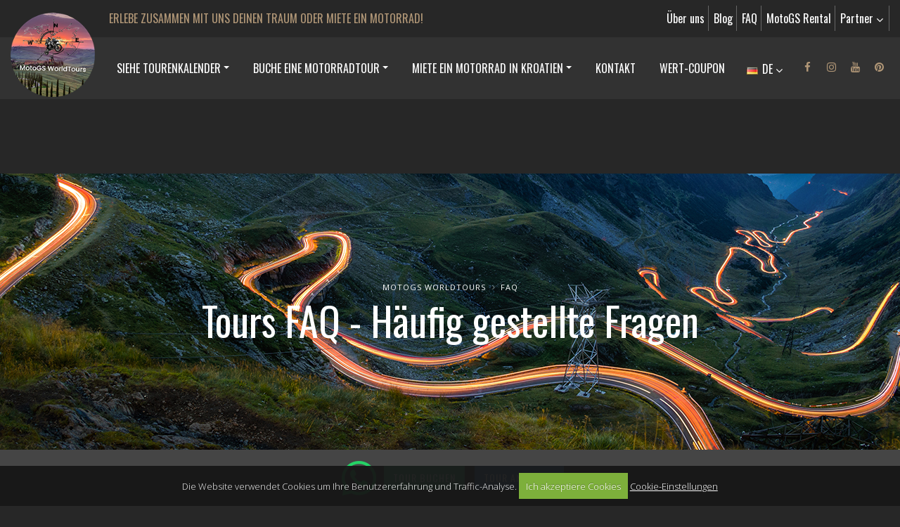

--- FILE ---
content_type: text/html; charset=UTF-8
request_url: https://motogsworldtours.com/fragen-antworten/online/tours-faq
body_size: 23867
content:








<!DOCTYPE html>
<html>
	<head>
<!-- Google tag (gtag.js) -->
<script async src="https://www.googletagmanager.com/gtag/js?id=G-6HLF8MNVGB"></script>
<script>
  window.dataLayer = window.dataLayer || [];
  function gtag(){dataLayer.push(arguments);}
  gtag('js', new Date());

  gtag('config', 'G-6HLF8MNVGB');
</script>

		<!-- Basic -->
		<meta charset="utf-8">
		<meta http-equiv="X-UA-Compatible" content="IE=edge">

		<title>Tours FAQ | Häufig gestellte Fragen



 | MotoGS WorldTours</title>

		<!-- OG -->
		<meta property="og:title" content="Tours FAQ | Häufig gestellte Fragen



" />
		<meta property="og:type" content="website" />
		<meta property="og:url" content="https://motogsworldtours.com/fragen-antworten/" />
		<meta property="og:image" content="https://motogsworldtours.com/images/img/og-img.png" />
		<meta property="og:image:width" content="600" />
		<meta property="og:image:height" content="315" />
		<meta property="og:site_name" content="MotoGS WorldTours" />
		<meta property="og:description" content="Tours FAQ | Häufig gestellte Fragen



 auf Webseite MotoGS WorldTours" />
		<!-- END OG -->

<!-- Mobile Metas -->
<meta name="viewport" content="width=device-width, minimum-scale=1.0, maximum-scale=1.0, user-scalable=no">

<!-- Web Fonts  -->
<link rel="preconnect" href="https://fonts.googleapis.com">
<link rel="preconnect" href="https://fonts.gstatic.com" crossorigin>
<link href="https://fonts.googleapis.com/css2?family=Open+Sans:wght@300;400;600;700;800&family=Oswald:wght@200;300;400;500;600;700&display=swap" rel="stylesheet">

<link rel="stylesheet" href="https://motogsworldtours.com/mincache/3b6820060d00d48946d9906ef80baa4116db574f.1491905622.css">
<link rel="stylesheet" href="https://motogsworldtours.com/mincache/e629226fecc48a4e39457da669408fd79c4e13c5.1763320487.css">

<script src="https://motogsworldtours.com/vendor/jquery/jquery.js"></script>
<script src="https://motogsworldtours.com/vendor/modernizr/modernizr.min.js"></script>

<link rel="apple-touch-icon" sizes="180x180" href="/apple-touch-icon.png">
<link rel="icon" type="image/png" sizes="32x32" href="/favicon-32x32.png">
<link rel="icon" type="image/png" sizes="16x16" href="/favicon-16x16.png">
<link rel="manifest" href="/site.webmanifest">
<link rel="mask-icon" href="/safari-pinned-tab.svg" color="#5bbad5">
<meta name="msapplication-TileColor" content="#2b5797">
<meta name="theme-color" content="#ffffff">
<!-- sadrzaj -->

	</head>
	<body>
		<div class="body">
			<header id="header" class="header-mobile-nav-only" data-plugin-options="{'stickyEnabled': true, 'stickyEnableOnBoxed': true, 'stickyEnableOnMobile': true, 'stickyStartAt': 56, 'stickySetTop': '-56px', 'stickyChangeLogo': true}">
	<div class="header-body">
		<div class="header-top header-top-colored header-top-quaternary">
			<div class="container container-xl">
				<p class="hidden-xs">ERLEBE ZUSAMMEN MIT UNS DEINEN TRAUM ODER MIETE EIN MOTORRAD!</p>
				
				<nav class="header-nav-top borderdesno">
					<ul class="nav nav-pills">
						<li>
							<a title="MotoGS WorldTours - Über uns" href="https://motogsworldtours.com/moto-abenteuer/">Über uns</a>
						</li>
						<li>
							<a title="MotoGS WorldTours Blog" href="https://motogsworldtours.com/motorrad-blog/">Blog</a>
						</li>
						<li>
							<a title="MotoGS WorldTours FAQ" href="https://motogsworldtours.com/fragen-antworten/">FAQ</a>
						</li>
						<li>
							<a title="MotoGS Rental" href="https://motogsrental.com/motorradtouren-motorradvermietungen/" target="_blank">MotoGS Rental</a>
						</li>
						<li class="dropdown">
							<a href="https://motogsworldtours.com/partner/" class="dropdown-menu-toggle" id="dropdown" data-toggle="dropdown" aria-haspopup="true" aria-expanded="true">Partner <i class="fa fa-angle-down"></i></a>
							<ul class="dropdown-menu dropdown-menu-right" aria-labelledby="dropdown">
								
									<li>
										<a title="Tour Übernachtung" href="https://motogsworldtours.com/partner/online/tours-accommodations">Tour Übernachtung</a>
									</li>
									<li>
										<a title="Tour Organisator" href="https://motogsworldtours.com/partner/online/tour-operator">Tour Organisator</a>
									</li>
									<li>
										<a title="Versicherungen" href="https://motogsworldtours.com/partner/online/insurance">Versicherungen</a>
									</li>
									<li>
										<a title="Motorrad Händler und Werkstatt" href="https://motogsworldtours.com/partner/online/motorcycle-dealer-and-workshop">Motorrad Händler und Werkstatt</a>
									</li>
							</ul>
						</li>
					</ul>
				</nav>
				
			</div>
		</div>
		<div class="header-container container container-xl mt-sm">
			<div class="header-row">
				<div class="header-column">
					<div class="header-logo">
						<a href="https://motogsworldtours.com/motorradtouren-motorradvermietungen/">
							<img alt="MotoGS WorldTours" width="120" height="120" data-sticky-width="70" data-sticky-height="70" data-sticky-top="33" src="https://motogsworldtours.com/images/img/logo-default.png">
						</a>
					</div>
				</div>
				<div class="header-column">
					
					
					<div class="header-row">
						<div class="header-nav header-nav-stripe">
							<button class="btn header-btn-collapse-nav" data-toggle="collapse" data-target=".header-nav-main">
								<i class="fa fa-bars"></i>
							</button>
							<div class="header-nav-main header-nav-main-square header-nav-main-effect-1 header-nav-main-sub-effect-1 collapse">
	<nav>
		<ul class="nav nav-pills" id="mainNav">
			<li class="dropdown ">
				<a class="dropdown-toggle" title="MotoGS WorldTours - Touren um die Welt" href="https://motogsworldtours.com/touren/">SIEHE TOURENKALENDER</a>
				<ul class="dropdown-menu">
					
					<li>
						<a title="* Balkan-Italien Adventure Tour " href="https://motogsworldtours.com/touren/preis/84/balkan-italien-adventure-tour">* Balkan-Italien Adventure Tour </a>
					</li>
					
					<li>
						<a title="* Balkan-Karpaten-Albanische Alpen Tour 2" href="https://motogsworldtours.com/touren/preis/241/balkan-karpaten-albanische-alpen-tour-2">* Balkan-Karpaten-Albanische Alpen Tour 2</a>
					</li>
					
					<li>
						<a title="* Balkan-Rumänien Adventure Tour  " href="https://motogsworldtours.com/touren/preis/85/balkan-rumanien-adventure-tour">* Balkan-Rumänien Adventure Tour  </a>
					</li>
					
					<li>
						<a title="* Balkan-Karpaten-Albanische Alpen Tour 1" href="https://motogsworldtours.com/touren/preis/239/balkan-karpaten-albanische-alpen-tour-1">* Balkan-Karpaten-Albanische Alpen Tour 1</a>
					</li>
					
					<li>
						<a title="* Kroatien-Italien-Frankreich Adv. Tour  " href="https://motogsworldtours.com/touren/preis/88/kroatien-italien-frankreich-adv.-tour">* Kroatien-Italien-Frankreich Adv. Tour  </a>
					</li>
					
					<li>
						<a title="* Kroatien-Sizilien-Amalfi Küste Tour  " href="https://motogsworldtours.com/touren/preis/101/kroatien-sizilien-amalfi-kuste-tour">* Kroatien-Sizilien-Amalfi Küste Tour  </a>
					</li>
					
					<li>
						<a title="* Neuseeland Adventure Tour  " href="https://motogsworldtours.com/touren/preis/87/neuseeland-adventure-tour">* Neuseeland Adventure Tour  </a>
					</li>
					
				</ul>
			</li>
			<li class="dropdown ">
				<a class="dropdown-toggle" title="MotoGS WorldTours - BUCHE EINE MOTORRADTOUR" href="https://motogsworldtours.com/book-tour/register-de/">BUCHE EINE MOTORRADTOUR</a>
				<ul class="dropdown-menu">
					<li>
						<a title="Tour Registrierung" href="https://motogsworldtours.com/book-tour/register-de/">TOUR BUCHEN</a>
					</li>
					<li>
						<a title="Tour Anfrage" href="https://motogsworldtours.com/book-tour/inquire-de/">TOUR ANFRAGEN</a>
					</li>
				</ul>
			</li>
			<li class="dropdown ">
				<a target="_blank" class="dropdown-toggle" title="MotoGS Rental - MIETE EIN MOTORRAD IN KROATIEN" href="https://motogsrental.com/motorradverleih/">MIETE EIN MOTORRAD IN KROATIEN</a>
				<ul class="dropdown-menu">
					
					
					<li>
						<a title="* BMW F750GS - tiefergelegt" target="_blank" href="https://motogsrental.com/motorradverleih/preis/91/bmw-f750gs-tiefergelegt">* BMW F750GS - tiefergelegt</a>
					</li>
					
					<li>
						<a title="* BMW F750GS  " target="_blank" href="https://motogsrental.com/motorradverleih/preis/96/bmw-f750gs">* BMW F750GS  </a>
					</li>
					
					<li>
						<a title="* BMW F800GS" target="_blank" href="https://motogsrental.com/motorradverleih/preis/117/bmw-f800gs">* BMW F800GS</a>
					</li>
					
					<li>
						<a title="* BMW F850GS  " target="_blank" href="https://motogsrental.com/motorradverleih/preis/116/bmw-f850gs">* BMW F850GS  </a>
					</li>
					
					<li>
						<a title="* BMW F900GS Adventure" target="_blank" href="https://motogsrental.com/motorradverleih/preis/93/bmw-f900gs-adventure">* BMW F900GS Adventure</a>
					</li>
					
					<li>
						<a title="* BMW R1250GS - tiefergelegt" target="_blank" href="https://motogsrental.com/motorradverleih/preis/92/bmw-r1250gs-tiefergelegt">* BMW R1250GS - tiefergelegt</a>
					</li>
					
					<li>
						<a title="* BMW R1250GS  " target="_blank" href="https://motogsrental.com/motorradverleih/preis/97/bmw-r1250gs">* BMW R1250GS  </a>
					</li>
					
					<li>
						<a title="* BMW R1300GS mit DSA  " target="_blank" href="https://motogsrental.com/motorradverleih/preis/204/bmw-r1300gs-dsa">* BMW R1300GS mit DSA  </a>
					</li>
					
					<li>
						<a title="* BMW R1300GS mit DSA + ASA  " target="_blank" href="https://motogsrental.com/motorradverleih/preis/95/bmw-r1300gs-dsa-asa">* BMW R1300GS mit DSA + ASA  </a>
					</li>
					
					<li>
						<a title="MOTORRAD NACH DATUM SUCHEN" target="_blank" href="https://motogsrental.com/motorradverleih/search/">MOTORRAD NACH DATUM SUCHEN</a>
					</li>
					
					
				</ul>
			</li>
			<li class="">
				<a href="https://motogsworldtours.com/split-kroatien/" title="MotoGS WorldTours Kontakt">Kontakt</a>
			</li>
			<li class="">
				<a href="https://motogsworldtours.com/wert-coupon/" title="MotoGS WorldTours Wert-Coupon">Wert-Coupon</a>
			</li>
		</ul>
	</nav>
							</div>
						</div>
						
						
						<nav class="header-nav-top">
							<ul class="nav nav-pills">
								<li>
									<a href="#" class="dropdown-menu-toggle" id="dropdownLanguage" data-toggle="dropdown" aria-haspopup="true" aria-expanded="true">
										<img src="https://motogsworldtours.com/img/blank.gif" class="flag flag-de" alt="Deutsch" /> DE
										<i class="fa fa-angle-down"></i>
									</a>
									<ul class="dropdown-menu dropdown-menu-left" aria-labelledby="dropdownLanguage">
										<li><a href="https://motogsworldtours.com/"><img src="https://motogsworldtours.com/img/blank.gif" class="flag flag-gb" alt="English" /> EN</a></li>
										<li><a href="https://motogsworldtours.com/motorradtouren-motorradvermietungen/"><img src="https://motogsworldtours.com/img/blank.gif" class="flag flag-de" alt="Deutsch" /> DE</a></li>
										<li><a href="https://motogsworldtours.com/rutas-alquiler-motos/"><img src="https://motogsworldtours.com/img/blank.gif" class="flag flag-es" alt="Español" /> ES</a></li>
										<li><a href="https://motogsworldtours.com/motori-ture-najam/"><img src="https://motogsworldtours.com/img/blank.gif" class="flag flag-hr" alt="Hrvatski" /> HR</a></li>
									</ul>
								</li>
							</ul>
						</nav>
						
						
							<ul class="header-social-icons social-icons hidden-xs hidden-sm hidden-md">
								<li class="social-icons-facebook"><a href="https://www.facebook.com/motobmwgsworldtours" target="_blank" title="MotoGS WorldTours Facebook"><i class="fa fa-facebook"></i></a></li>
								
								<li class="social-icons-instagram"><a href="https://www.instagram.com/motogsworldtours/" target="_blank" title="MotoGS WorldTours Instagram"><i class="fa fa-instagram"></i></a></li>
								<li class="social-icons-youtube"><a href="https://www.youtube.com/@motogsworldtours" target="_blank" title="MotoGS WorldTours Google+"><i class="fa fa-youtube"></i></a></li>
								<li class="social-icons-pinterest"><a href="https://www.pinterest.de/MotoGSRental/" target="_blank" title="MotoGS WorldTours Pinterest"><i class="fa fa-pinterest"></i></a></li>
							</ul>
			
							

							
						
					</div>
				</div>
			</div>
		</div>
	</div>
</header>
			<div role="main" class="main">
				<section class="page-header headerslika">
					<div class="container container-xl">
						<div class="row">
							<div class="col-md-12">
								<ul class="breadcrumb">
	<li><a href="https://motogsworldtours.com/" title="MotoGS WorldTours">MotoGS WorldTours</a></li>

	
	<li><a href="https://motogsworldtours.com/fragen-antworten/" title="FAQ">FAQ</a></li>
	
	
	
	
	
</ul>
							</div>
						</div>
						<div class="row">
							<div class="col-md-12">
								<h1>Tours FAQ - Häufig gestellte Fragen



</h1>
							</div>
						</div>
					</div>
				</section>
				<div class="container container-xl">

					<div class="row">
					<div class="col-lg-9 col-md-12">
					<div class="row">

					
						<div class="col-md-12">
							


								<a href="https://motogsworldtours.com/fragen-antworten/motorcycling/203/ist-eine-motorradtour-eine-ubliche-pauschalreise" title="* Ist eine Motorradtour eine übliche Pauschalreise?" alt="* Ist eine Motorradtour eine übliche Pauschalreise?"><h2 class="faqh2">* Ist eine Motorradtour eine übliche Pauschalreise?</h2></a>
								<span class="eebloqs">

	<p>Ganz klar: <strong>Nein!</strong> Unsere Motorradtouren haben mit einer „typischen Pauschalreise“ nur wenig gemeinsam. Stattdessen erwarten dich echte Abenteuer, unvergessliche Momente und jede Menge Fahrspaß.</p>

<p><strong>Warum?</strong></p>

<ul>
	<li><strong>Jeden Tag ein neues Ziel</strong>: Du übernachtest fast täglich in einem anderen Hotel. Jede Etappe bringt dich zu spannenden Orten, die unterschiedlicher kaum sein könnten. Langeweile? Fehlanzeige!</li>
	<li><strong>Dein Motorrad, dein Gepäck, dein Abenteuer</strong>: Alles, was du brauchst, reist direkt mit dir in deinen Koffern. Das tägliche Aus- und Einpacken gehört genauso zum Erlebnis wie der Fahrtwind auf der Straße.</li>
	<li><strong>Gemeinschaft pur</strong>: Du bist nicht allein unterwegs – ihr fahrt als Team, unterstützt euch gegenseitig und teilt einzigartige Momente auf und neben der Strecke. So entstehen <strong>echte Freundschaften</strong>.</li>
	<li><strong>Unvergesslicher Spaß</strong>: Egal, welche Herausforderungen oder Überraschungen auf der Strecke warten -&nbsp;am Ende bleibt immer eines: riesiger Fahrspaß und Geschichten, die du noch lange erzählen wirst.</li>
</ul>

<p><strong>Motorradtouren </strong>sind keine gewöhnlichen Pauschalreisen -&nbsp;sie sind ein Mix aus Abenteuer, Freiheit und Gemeinschaft, die dich garantiert begeistern werden!</p>

</span>
						</div>
						<div class="clear"></div><hr class="solid short"><div class="clear15"></div>
						



					
						<div class="col-md-12">
							


								<a href="https://motogsworldtours.com/fragen-antworten/motorcycling/202/warum-sollte-ich-bei-einem-deutschen-tour-anbieter-fur-motorradtouren-teilnehmen" title="* Warum sollte ich bei einem deutschen Tour Anbieter für Motorradtouren teilnehmen?" alt="* Warum sollte ich bei einem deutschen Tour Anbieter für Motorradtouren teilnehmen?"><h2 class="faqh2">* Warum sollte ich bei einem deutschen Tour Anbieter für Motorradtouren teilnehmen?</h2></a>
								<span class="eebloqs">

	<p>Bei der <strong>Planung</strong> einer Motorradtour geht es nicht nur um spannende Routen und atemberaubende Locations, sondern auch um <strong>Sicherheit und Verlässlichkeit</strong>. Genau hier bietet dir ein deutscher Anbieter entscheidende Vorteile:</p>

<ul>
	<li><strong>Rechtliche Sicherheit</strong>: Als deutscher Veranstalter sind wir verpflichtet, dir einen <strong><a href="https://motogsworldtours.com/motorrad-blog/motorcycling/238/reisesicherungsschein">Sicherungsschein</a></strong> auszustellen. Dieser wird von einer Versicherung herausgegeben und schützt deine Zahlungen für den Fall, dass ein Anbieter einmal unerwartet in Schwierigkeiten geraten sollte.</li>
	<li><strong>Volle Transparenz</strong>: Du buchst bei einem Unternehmen, das nach klaren deutschen Rechts- und Qualitätsstandards arbeitet. Das gibt dir maximale Nachvollziehbarkeit und Vertrauen -&nbsp;von der Buchung bis zur letzten Etappe.</li>
	<li><strong>Faire Konditionen</strong>: Unser Ziel ist es, dir ein ehrliches Preis-Leistungs-Verhältnis zu bieten. Dabei kombinieren wir hochwertige Leistungen, durchdachte Organisation und die Sicherheit, die du dir für dein Abenteuer wünschst.</li>
	<li><strong>Verlässlicher Partner</strong>: Du hast bei Fragen oder Anliegen jederzeit einen mehrsprachigen Ansprechpartner (Deutsch, Englisch und Spanisch) -&nbsp;direkt, unkompliziert und nahbar.</li>
</ul>

<p><strong>Kurz gesagt:</strong> Mit einem deutschen Veranstalter entscheidest du dich nicht nur für eine Motorradtour, sondern auch für Rundum-Sicherheit, Qualität und ein gutes Gefühl -&nbsp;von Anfang an.</p>

</span>
						</div>
						<div class="clear"></div><hr class="solid short"><div class="clear15"></div>
						



					
						<div class="col-md-12">
							


								<a href="https://motogsworldtours.com/fragen-antworten/motorcycling/201/wie-oft-finden-die-von-uns-angebotenen-touren-statt" title="* Wie oft finden die von uns angebotenen Touren statt?" alt="* Wie oft finden die von uns angebotenen Touren statt?"><h2 class="faqh2">* Wie oft finden die von uns angebotenen Touren statt?</h2></a>
								<span class="eebloqs">

	<p>Jede unserer Motorradtouren wird in der Regel nur einmal im Jahr durchgeführt. Die genauen Termine findest du stets aktuell auf unserer Webseite unter <strong><a href="https://motogsworldtours.com/touren/">Tourenkalender</a></strong>.</p>

<ul>
	<li><strong>Balkan-Touren</strong>: verschiedene Varianten zu unterschiedlichen Zeiten</li>
	<li><strong>Neuseeland-Tour (Nord- &amp; Südinsel): </strong>jährlich von Ende November bis Mitte Dezember</li>
</ul>

</span>
						</div>
						<div class="clear"></div><hr class="solid short"><div class="clear15"></div>
						



					
						<div class="col-md-12">
							


								<a href="https://motogsworldtours.com/fragen-antworten/motorcycling/195/wie-gross-sind-die-gruppen" title="* Wie groß sind die Gruppen?" alt="* Wie groß sind die Gruppen?"><h2 class="faqh2">* Wie groß sind die Gruppen?</h2></a>
								<span class="eebloqs">

	<p>Unsere Gruppentouren sind bewusst klein gehalten – denn wir glauben, dass wahre Abenteuer nur in einer <strong>familiären und persönlichen Atmosphäre</strong> entstehen können.</p>

<ul>
	<li><strong>Maximal 6 Fahrer</strong>: So bleibt die Gruppe überschaubar, jeder kennt jeden, und niemand geht „unter“.</li>
	<li><strong>Individuelle Betreuung</strong>: Kleine Gruppen ermöglichen es uns, ganz gezielt auf die Wünsche und Bedürfnisse von Fahrern und Passagieren einzugehen - sowohl auf der Straße als auch abseits der Strecke bei unseren geselligen Runden am jeweiligen Tagesende.</li>
	<li><strong>Kein Massentourismus</strong>: Statt anonyme Großgruppen setzen wir auf Qualität, Nähe und gemeinsames Erleben.</li>
	<li><strong>Flexibilität in Ausnahmefällen</strong>: In seltenen Fällen und nach vorheriger Absprache begleiten wir auch einmal 7 Fahrer -&nbsp;mehr jedoch nicht.</li>
	<li><strong>Passagiere herzlich willkommen</strong>: Natürlich sind auch Beifahrerinnen und Beifahrer bei unseren Touren dabei -&nbsp;denn gemeinsam macht das Erlebnis oft noch mehr Freude.</li>
</ul>

<p>Für dich bedeutet das: <strong>persönlicher Kontakt, echte Gemeinschaft und ein Reiseerlebnis, das so individuell ist wie du selbst und dein eventueller Passagier.</strong></p>

</span>
						</div>
						<div class="clear"></div><hr class="solid short"><div class="clear15"></div>
						



					
						<div class="col-md-12">
							


								<a href="https://motogsworldtours.com/fragen-antworten/motorcycling/247/gibt-es-die-touren-nur-gefuhrt" title="* Gibt es die Touren nur geführt?" alt="* Gibt es die Touren nur geführt?"><h2 class="faqh2">* Gibt es die Touren nur geführt?</h2></a>
								<span class="eebloqs">

	<div>
<p><strong>Nein</strong>, du hast die Wahl:</p>

<ul>
	<li><strong>Geführte Touren</strong> mit persönlicher Reiseleitung - Tour Guide</li>
	<li data-end="1203" data-start="1115"><strong data-end="1140" data-start="1115">Selbstgeführte Touren</strong>: Du erhältst von uns alles Nötige für dein Abenteuer, u. a.:
	<ul style="list-style-type:circle;">
		<li data-end="1253" data-start="1208">Navigationsgerät mit vorinstallierter Route</li>
		<li data-end="1322" data-start="1258">Tagesetappen (oft sogar in bis zu 5 Teilabschnitte unterteilt)</li>
		<li data-end="1356" data-start="1327">Hotelliste mit Empfehlungen</li>
		<li data-end="1407" data-start="1361">Infos zu Sehenswürdigkeiten &amp; Zwischenstopps</li>
	</ul>
	</li>
</ul>

<p data-end="1477" data-start="1409">Damit verpasst du garantiert keine Highlights entlang der Strecke.</p>
</div>

</span>
						</div>
						<div class="clear"></div><hr class="solid short"><div class="clear15"></div>
						



					
						<div class="col-md-12">
							


								<a href="https://motogsworldtours.com/fragen-antworten/motorcycling/187/fahre-ich-mit-meinem-eigenen-motorrad-oder-wird-mir-ein-motorrad-zur-verfugung-gestellt" title="* Fahre ich mit meinem eigenen Motorrad oder wird mir ein Motorrad zur Verfügung gestellt?" alt="* Fahre ich mit meinem eigenen Motorrad oder wird mir ein Motorrad zur Verfügung gestellt?"><h2 class="faqh2">* Fahre ich mit meinem eigenen Motorrad oder wird mir ein Motorrad zur Verfügung gestellt?</h2></a>
								<span class="eebloqs">

	<p>Egal ob es sich um eine geführte Motorradtour oder um eine selbstgeführte Motorradtour handelt, wir stellen generell die Motorräder auf Grundlage einer Motorrad Vermietung zur Verfügung.</p>

<p>Wir nutzen für beide Arten von Motorradtouren ausschließlich neuwertige BMW GS Motorräder aus unserer BMW-Flotte.</p>

<p><strong>Zur Auswahl stehen folgende Modelle:</strong></p>

<ul>
	<li>BMW F750GS (standardhöhe oder tiefergelegt)</li>
	<li>BMW F800GS</li>
	<li>BMW F850GS</li>
	<li>BMW F900GS Adventure</li>
	<li>BMW R1250GS</li>
	<li>BMW R1300GS (mit oder ohne DSA)</li>
</ul>

<p>Für sämtliche Motorradmodelle stehen unterschiedliche Sitzbankhöhen zur Verfügung. Bei der Motorradübergabe wird daher immer ein Probesitzen durchgeführt, um sicherzustellen, dass ein bequemes und vor allem sicheres Fahren immer gewährleistet ist.</p>

</span>
						</div>
						<div class="clear"></div><hr class="solid short"><div class="clear15"></div>
						



					
						<div class="col-md-12">
							


								<a href="https://motogsworldtours.com/fragen-antworten/motorcycling/250/welcher-versicherungsschutz-ist-bei-der-motorradmiete-enthalten" title="* Welcher Versicherungsschutz ist bei der Motorradmiete enthalten?" alt="* Welcher Versicherungsschutz ist bei der Motorradmiete enthalten?"><h2 class="faqh2">* Welcher Versicherungsschutz ist bei der Motorradmiete enthalten?</h2></a>
								<span class="eebloqs">

	<p>Jedes Motorrad - unabhängig vom BMW-Modell - <strong>ist vollumfänglich versichert</strong>, und der Schutz ist bereits im Mietpreis enthalten.</p>

<p><strong>Der hochwertige Versicherungsschutz umfasst:</strong></p>

<ul>
	<li>Haftpflicht gegenüber Dritten: Schäden an Personen oder fremdem Eigentum (pauschal EUR 100 Mio.; bei Personenschäden EUR 15 Mio. pro Person)</li>
	<li>Schäden am gemieteten Motorrad (Eigenschäden)</li>
	<li>Diebstahlschutz</li>
	<li>Umweltschäden, verursacht durch den Fahrer (bis zu EUR 5 Mio.)</li>
	<li>Schutzbriefleistungen bei Pannen</li>
</ul>

<p><strong>Wichtig:</strong></p>

<ul>
	<li>Der Fahrer selbst ist nicht durch diese Versicherung abgedeckt - eine private Unfallversicherung wird dringend empfohlen.</li>
	<li>Passagiere sind bis zu EUR 15 Mio. versichert.</li>
	<li>Die Selbstbeteiligung beträgt maximal EUR 2.000 und wird als Sicherheitsleistung auf der Kreditkarte reserviert; nach vertragsgemäßer Rückgabe wird sie freigegeben.</li>
</ul>

<p><strong>Optional:</strong><br />
Über eine <strong><a href="https://motogsworldtours.com/partner/business/109/hansemerkur">Zusatzversicherung</a></strong> kann der Selbstbehalt vollständig abgesichert werden, sodass im Schadensfall keinerlei Kosten für den Mieter anfallen.</p>

</span>
						</div>
						<div class="clear"></div><hr class="solid short"><div class="clear15"></div>
						



					
						<div class="col-md-12">
							


								<a href="https://motogsworldtours.com/fragen-antworten/motorcycling/253/wie-ware-mein-motorrad-bei-der-teilnahme-an-einer-tour-ausgestattet" title="* Wie wäre mein Motorrad bei der Teilnahme an einer Tour ausgestattet?" alt="* Wie wäre mein Motorrad bei der Teilnahme an einer Tour ausgestattet?"><h2 class="faqh2">* Wie wäre mein Motorrad bei der Teilnahme an einer Tour ausgestattet?</h2></a>
								<span class="eebloqs">

	<p>Wir möchten, dass du dich von Anfang an rundum wohlfühlst und dich voll und ganz auf das Abenteuer konzentrieren kannst. Deshalb stellen wir dir ausschließlich<strong> hochwertige, vollständig ausgestattete BMW-Motorräder zur Verfügung</strong>&nbsp;-&nbsp;modern, zuverlässig und perfekt auf Touren abgestimmt.</p>

<p><strong>Bei der Miete&nbsp;enthalten sind unter anderem:</strong></p>

<ul>
	<li><strong>Alle verfügbaren BMW-Features </strong>des jeweiligen Modells</li>
	<li><strong>BMW Connected Ride Cradle</strong>
	<ul>
		<li>Sicherung deines Smartphones im Cockpit</li>
		<li>Nutzung der BMW Motorrad Connected-App (z. B. Navigation, Beschleunigung, Schräglagenwinkel u.v.m.)</li>
		<li>Induktives Laden (bis 7,5 W) oder Laden per USB-Kabel</li>
		<li>Steuerung bequem über den BMW-Multi-Controller am Lenker</li>
	</ul>
	</li>
	<li><strong>Komplettes Gepäcksystem</strong>: Hauptkoffer, zwei abschließbare Seitenkoffer, Tankrucksack sowie zusätzliche Packtaschen an den Tank Guards und auf den Seitenkoffern</li>
</ul>

<p><strong>Für deine Sicherheit zusätzlich an Bord:</strong></p>

<ul>
	<li>Warnwesten für Fahrer und Passagier</li>
	<li>Erste-Hilfe-Set</li>
	<li>Sicherheitsschloss mit Alarmfunktion</li>
</ul>

<p><strong>Bei selbstgeführten Touren bekommst du außerdem:</strong></p>

<ul>
	<li>Reifenreparatur-Set</li>
	<li>Elektrische Reifenpumpe</li>
</ul>

</span>
						</div>
						<div class="clear"></div><hr class="solid short"><div class="clear15"></div>
						



					
						<div class="col-md-12">
							


								<a href="https://motogsworldtours.com/fragen-antworten/motorcycling/254/verfugt-mein-motorrad-uber-einen-notrufassistenten" title="* Verfügt mein Motorrad über einen Notrufassistenten?" alt="* Verfügt mein Motorrad über einen Notrufassistenten?"><h2 class="faqh2">* Verfügt mein Motorrad über einen Notrufassistenten?</h2></a>
								<span class="eebloqs">

	<p><strong>Ja</strong> – und zwar mit dem BMW SOS-Notrufsystem (<strong>Intelligenter Notruf -&nbsp;ECALL</strong>). Damit erlebst du nicht nur Freiheit auf zwei Rädern, sondern auch ein Maximum an Sicherheit. Dein Motorrad wird so zu deinem persönlichen Sicherheitsassistenten, der im Ernstfall sofort reagiert.</p>

<p><strong>So schützt dich das System:</strong></p>

<ul>
	<li><strong>Automatisch &amp; manuell</strong>: Sensoren erkennen Stürze und beurteilen deren Schwere. Hilfe wird automatisch alarmiert -&nbsp;oder du löst sie selbst per Knopfdruck am Lenker aus.</li>
	<li><strong>Standortübermittlung in Echtzeit</strong>: Dein exakter Standort wird direkt an die Rettungsdienste weitergegeben.</li>
	<li><strong>Direkte Sprachverbindung</strong>: Über Mikrofon und Lautsprecher im Motorrad sprichst du sofort mit geschulten Helfern des internationalen BMW Call-Centers.</li>
</ul>

<p><strong>Deine Vorteile:</strong></p>

<ul>
	<li><strong>Schnelle Hilfe im Fall der Fälle</strong>: Unterstützung wird oft schon alarmiert, bevor du selbst reagieren kannst.</li>
	<li><strong>Unabhängig vom Smartphone</strong>: Alles funktioniert direkt über dein Motorrad – zuverlässig und jederzeit einsatzbereit.</li>
	<li><strong>International verfügbar</strong>: Der Service ist in vielen europäischen Ländern und in der Schweiz aktiv.</li>
	<li><strong>Kommunikation in deiner Sprache</strong>: Verständlich, direkt und ohne Missverständnisse.</li>
</ul>

<p>Mit diesem System bist du auf jeder Tour bestens abgesichert -&nbsp;und kannst dein Abenteuer entspannt genießen. <strong>Freiheit und Sicherheit fahren bei uns immer gemeinsam mit.</strong></p>

</span>
						</div>
						<div class="clear"></div><hr class="solid short"><div class="clear15"></div>
						



					
						<div class="col-md-12">
							


								<a href="https://motogsworldtours.com/fragen-antworten/motorcycling/252/wie-ist-der-ablauf-der-schadensabwicklung-bei-motorradunfallen-oder-schaden" title="* Wie ist der Ablauf der Schadensabwicklung bei Motorradunfällen oder Schäden?" alt="* Wie ist der Ablauf der Schadensabwicklung bei Motorradunfällen oder Schäden?"><h2 class="faqh2">* Wie ist der Ablauf der Schadensabwicklung bei Motorradunfällen oder Schäden?</h2></a>
								<span class="eebloqs">

	<p>Das Motorrad ist grundsätzlich vollumfänglich versichert.<br />
Der Mieter haftet bis zu einer Obergrenze von EUR 2.000 für jeden Schaden.<br />
Deshalb ist die Hinterlegung einer Kaution auf deiner Kreditkarte erforderlich.</p>

<p><strong>Wie wird ein Schaden am Motorrad abgewickelt?</strong></p>

<ul>
	<li>Wir lassen einen Kostenvoranschlag von einer BMW-Fachwerkstatt erstellen.</li>
	<li>Der ausgewiesene Betrag wird von der auf der Kreditkarte reservierten Kaution abgezogen.</li>
	<li>Restliche Kaution wird sofort freigegeben.</li>
</ul>

<p><strong>Kann ich den Selbstbehalt reduzieren?</strong></p>

<ul>
	<li>Ja, mit der <strong><a href="https://motogsworldtours.com/partner/business/109/hansemerkur">Zusatzversicherung</a></strong> der HanseMerkur.</li>
	<li>In diesem Fall trägst du nur die Kosten für die Zusatzversicherung - die Versicherung erstattet den Selbstbehalt von EUR 2.000 bei Schäden.</li>
</ul>

<p><strong>Wie läuft es bei Schäden an Dritten (z. B. andere Fahrzeuge oder Personen)?</strong></p>

<ul>
	<li>Ablauf wie oben beschrieben.</li>
</ul>

<p>Die Motorradversicherung deckt alle Kosten, die den Selbstbehalt von EUR 2.000 übersteigen.</p>

<p><strong>Welche Kosten entstehen mir letztlich?</strong></p>

<ul>
	<li>Ohne Zusatzversicherung: bis zu EUR 2.000 Selbstbehalt.</li>
	<li>Mit Zusatzversicherung: nur die Zusatzkosten, der Rest wird von der Versicherung übernommen.</li>
</ul>

</span>
						</div>
						<div class="clear"></div><hr class="solid short"><div class="clear15"></div>
						



					
						<div class="col-md-12">
							


								<a href="https://motogsworldtours.com/fragen-antworten/motorcycling/248/bietet-eine-selbstgefuhrte-tour-mir-vorteile" title="* Bietet eine selbstgeführte Tour mir Vorteile?" alt="* Bietet eine selbstgeführte Tour mir Vorteile?"><h2 class="faqh2">* Bietet eine selbstgeführte Tour mir Vorteile?</h2></a>
								<span class="eebloqs">

	<p>Das musst du für dich ganz alleine entscheiden.</p>

<p>Bei einer von uns vorbereiteten, aber <strong>selbstgeführten</strong> Tour, entscheidest du selbst über dein Tempo und deine Pausen - mit der Sicherheit, dass du auf einer erprobten und durchdachten Route unterwegs bist. Gleichzeitig profitierst du von unseren Empfehlungen und unserer Erfahrung. Die selbstgeführte Motorradtour kannst du alleine oder mit deinem Partner als Passagier unternehmen. Selbstverständlich kann dein Partner auch selbst mit einem Motorrad fahren. Eine Gruppe, bestehend aus deinen Freunden, ist ebenso möglich.</p>

<p>Bei einer <strong>geführten</strong> Gruppentour triffst du Wegbegleiter aus aller Welt und schließt in der Regel internationale Freundschaften. Du kannst dich auf die Erfahrung deines Guids verlassen, denn er weiß immer was im Fall der Fälle zu tun ist.</p>

</span>
						</div>
						<div class="clear"></div><hr class="solid short"><div class="clear15"></div>
						



					
						<div class="col-md-12">
							


								<a href="https://motogsworldtours.com/fragen-antworten/motorcycling/194/in-einer-grossen-gruppe-fahren-oder-uberhaupt-in-einer-gruppe-fahren-geht-das-uberhaupt" title="* In einer großen Gruppe fahren oder überhaupt in einer Gruppe fahren - geht das überhaupt?" alt="* In einer großen Gruppe fahren oder überhaupt in einer Gruppe fahren - geht das überhaupt?"><h2 class="faqh2">* In einer großen Gruppe fahren oder überhaupt in einer Gruppe fahren - geht das überhaupt?</h2></a>
								<span class="eebloqs">

	<p>Ja, das ist problemlos möglich!&nbsp;<br />
Eine Gruppe mit 6, oder maximal 7 Motorrädern ist weder zu groß noch schwer zu koordinieren. Entscheidend ist dabei nicht die Gruppengröße, sondern das Zusammenspiel zwischen Vorder- und Hintermann.</p>

<p><strong>Wichtig:</strong> Das Schlusslicht übernimmt immer ein <strong>erfahrener Fahrer</strong>&nbsp;-&nbsp;niemals ein Neuling oder noch unerfahrener Fahrer. Der letzte Fahrer trägt eine ähnliche Verantwortung wie der Tourguide, da er nicht nur sein eigenes Fahrverhalten im Blick hat, sondern auch die gesamte Gruppe vor sich. So bleibt jeder sicher eingebunden, und auch weniger erfahrene Fahrer können entspannt mitfahren.</p>

<p>Und zu guter Letzt. Der Zusammenhalt und der Teamgedanke ist immer das Entscheidendste. Treu nach dem Motto: Einer für alle und alle für einen.<br />
&nbsp;</p>

</span>
						</div>
						<div class="clear"></div><hr class="solid short"><div class="clear15"></div>
						



					
						<div class="col-md-12">
							


								<a href="https://motogsworldtours.com/fragen-antworten/motorcycling/200/konnen-auch-nicht-deutsche-an-den-touren-teilnehmen" title="* Können auch Nicht-Deutsche an den Touren teilnehmen?" alt="* Können auch Nicht-Deutsche an den Touren teilnehmen?"><h2 class="faqh2">* Können auch Nicht-Deutsche an den Touren teilnehmen?</h2></a>
								<span class="eebloqs">

	<p>Lustige Frage - aber absolut berechtigt! Und die Antwort ist ein klares JA!</p>

<p>Wir sind ein deutsches Unternehmen, aber wir lieben internationale Teilnehmer. Unsere Touren sind bewusst bunt gemischt, mit Fahrern und Passagieren von den verschiedensten Kontinenten, Ländern, Kulturen und Sprachen - das macht unsere Motorrad Touren erst richtig spannend.&nbsp;<br />
Dabei spielt es auch KEINE Rolle, ob du männlich oder weiblich bist, auch das Alter spielt dem Grunde nebensächlich. Die einzige Mindestanforderung, welche wir haben, ist jedoch das Mindestalter des Fahrers von 25 Jahren.</p>

<p>Mache dir auch keine Sorgen wegen der Verständigung: Wir sprechen Deutsch, Englisch und Spanisch. Egal woher du kommst, du bist herzlich eingeladen, einfach mitfahren und Spaß mit uns zusammen haben!</p>

</span>
						</div>
						<div class="clear"></div><hr class="solid short"><div class="clear15"></div>
						



					
						<div class="col-md-12">
							


								<a href="https://motogsworldtours.com/fragen-antworten/motorcycling/251/brauche-ich-einen-eu-fuhrerschein-um-an-diesen-touren-teilnehmen-zu-konnen" title="* Brauche ich einen EU-Führerschein, um an diesen Touren teilnehmen zu können?" alt="* Brauche ich einen EU-Führerschein, um an diesen Touren teilnehmen zu können?"><h2 class="faqh2">* Brauche ich einen EU-Führerschein, um an diesen Touren teilnehmen zu können?</h2></a>
								<span class="eebloqs">

	<p><strong>Nein!</strong> Ein gültiger Führerschein aus deinem Heimatland ist grundsätzlich ausreichend.</p>

<p><strong>Ist mein Nicht-EU-Führerschein in der EU gültig?</strong><br />
Ja, in der Regel schon.<br />
Dein nationaler Führerschein wird akzeptiert, solange er die <strong>entsprechende Klasse (A)</strong> ausweist.</p>

<p><strong>Brauche ich einen Internationalen Führerschein (IDP)?</strong><br />
Empfohlen, aber nicht immer Pflicht und innerhalb der EU meist nicht erforderlich.<br />
Für Nicht-EU-Bürger allerdings sehr empfehlenswert, da Polizisten oder Grenzbeamte deinen Führerschein eventuell nicht eindeutig als Motorradführerschein erkennen. Du darfst von einem Polizeibeamten NICHT erwarten, dass er die Kategorien "S" oder zum Beipiel "M" als Motorradführerschein identifizieren kann und will.</p>

<p><strong>Der IDP dient als Übersetzung deines nationalen Führerscheins in mehrere Sprachen.</strong></p>

<p><strong>Wo bekomme ich den Internationalen Führerschein?</strong><br />
Bei der Führerschein- oder Verkehrsbehörde in deinem Heimatland und ist meist sofort oder innerhalb weniger Tage erhältlich.<br />
Gültigkeit: je nach Land 1–3 Jahre.</p>

<p><strong>Was passiert, wenn ich ohne gültigen Führerschein fahre?</strong></p>

<ul>
	<li>Hohe Geldstrafen.</li>
	<li>Im Falle eines Unfalls kein Versicherungsschutz.</li>
	<li>Garantiert strafrechtliche Folgen.</li>
</ul>

<p><strong>Tipp:</strong> Führe immer deinen nationalen Führerschein und -&nbsp;falls du kein EU-Bürger bist - zusätzlich einen Internationalen Führerschein (IDP) mit dir. Das erspart dir viel Ärger bei Kontrollen oder Grenzübertritten.</p>

</span>
						</div>
						<div class="clear"></div><hr class="solid short"><div class="clear15"></div>
						



					
						<div class="col-md-12">
							


								<a href="https://motogsworldtours.com/fragen-antworten/motorcycling/198/kann-ich-als-absoluter-anfanger-an-den-angebotenen-abenteuer-motorrad-touren-teilnehmen" title="* Kann ich als absoluter Anfänger an den angebotenen Abenteuer Motorrad Touren teilnehmen?" alt="* Kann ich als absoluter Anfänger an den angebotenen Abenteuer Motorrad Touren teilnehmen?"><h2 class="faqh2">* Kann ich als absoluter Anfänger an den angebotenen Abenteuer Motorrad Touren teilnehmen?</h2></a>
								<span class="eebloqs">

	<p>Leider sind unsere Abenteuer-Touren nichts für absolute Anfänger. Wir haben einige Mindestanforderungen, damit alle sicher und mit maximalem Spaß unterwegs sind:</p>

<ul>
	<li>Mindestens 3 Jahre Erfahrung auf dem Motorrad</li>
	<li>Mindestalter 25 Jahre</li>
</ul>

<p>Unsere Motorrad Touren sind echte Abenteuer: Die Strecken betragen je nach Tour zwischen 3.300 km und 6.600 km - einmal gestartet, heißt es „ab durch die Mitte“! Die Tagesetappen liegen meist zwischen 250 km und 400 km, daher solltest du solche Distanzen sicher bewältigen können. So bleibt der Spaß für alle garantiert.</p>

<p>Für fortgeschrittene Fahrer sind unsere Touren ein echtes Highlight: Du wirst deine Fahrpraxis deutlich verbessern können, lernst neue Techniken und Tipps und erlebst Motorradabenteuer, die man so schnell nicht vergisst.</p>

</span>
						</div>
						<div class="clear"></div><hr class="solid short"><div class="clear15"></div>
						



					
						<div class="col-md-12">
							


								<a href="https://motogsworldtours.com/fragen-antworten/motorcycling/196/ich-bin-zwar-ein-geubter-motorradfahrer-aber-sind-die-tagesetappen-nicht-zu-weit-fur-mich" title="* Ich bin zwar ein geübter Motorradfahrer, aber sind die Tagesetappen nicht zu weit für mich?" alt="* Ich bin zwar ein geübter Motorradfahrer, aber sind die Tagesetappen nicht zu weit für mich?"><h2 class="faqh2">* Ich bin zwar ein geübter Motorradfahrer, aber sind die Tagesetappen nicht zu weit für mich?</h2></a>
								<span class="eebloqs">

	<p>Eine berechtigte Frage - und die Antwort ist: Es kommt auf dein Abenteuergefühl an!</p>

<p>Unsere Tagesetappen dauern im Schnitt 4 bis 5 Stunden reine Fahrzeit, manchmal auch bis zu 6 Stunden. Klingt viel? Keine Sorge - unterwegs gibt es immer genug Gelegenheiten zum Durchatmen: Wir halten, um die spektakulären Aussichten zu genießen, um außergewöhnliche Locations zu besuchen, Fotos zu machen, zu tanken oder eine kleine Mahlzeit einzunehmen.</p>

<p>Insgesamt bist du täglich etwa 6 bis 8 Stunden, in Ausnahmefällen auch einmal 9 Stunden, unterwegs - aber das bedeutet vor allem eins: jede Menge Fahrspaß, unvergessliche Straßen und neue Entdeckungen.&nbsp;<br />
Die Touren starten meist nach einem ausgiebigen Frühstück um 08:00 Uhr, manchmal auch erst um 08:30 Uhr, sodass du entspannt in den Tag starten kannst.<br />
Je nach Tour und Etappe, kann der Tourstart auch einmal um 07:30 Uhr stattfinden, somit stellen wir sicher, dass wir zum Beispiel keine Fährverbindung verpassen.&nbsp;<br />
Alles ist perfekt durchgeplant.</p>

<p>Natürlich gibt es auch sogenannte Ausruhetage, an denen jeder machen kann, was er will, oder aber je nach Lust und Laune das Umfeld mit dem Motorrad erkunden kann.</p>

<p>Für geübte Fahrer sind diese Etappen eine perfekte Mischung aus Herausforderung, Fahrtechnik-Training und purem Abenteuer -&nbsp;jeder Kilometer ein Erlebnis, die lange in Erinnerung bleiben werden!</p>

</span>
						</div>
						<div class="clear"></div><hr class="solid short"><div class="clear15"></div>
						



					
						<div class="col-md-12">
							


								<a href="https://motogsworldtours.com/fragen-antworten/motorcycling/189/wo-beginnen-die-motorradtouren-in-der-regel" title="* Wo beginnen die Motorradtouren in der Regel?" alt="* Wo beginnen die Motorradtouren in der Regel?"><h2 class="faqh2">* Wo beginnen die Motorradtouren in der Regel?</h2></a>
								<span class="eebloqs">

	<p>Unsere Balkantouren starten in Kroatien, in unserer <strong><a href="https://maps.app.goo.gl/jYCJr15k7toXBbKf9">Meet &amp; Greet Location</a> in Seget Donji (Trogir)</strong> - nur 10 Minuten vom Flughafen Split entfernt. Dort ist auch unsere gesamte Motorradflotte stationiert. Split verfügt über einen stark frequentierten internationalen Flughafen sowie hervorragende Fährverbindungen nach Italien. Damit ist Trogir bei Split der ideale Ausgangspunkt für Touren auf dem Balkan, in die Alpen oder sogar nach Frankreich.</p>

<p>Die Region rund um Split, direkt an der traumhaften Adria gelegen, bietet außerdem beste Möglichkeiten für einen zusätzlichen Urlaub vor oder nach der Tour - sei es zum Entspannen, Erkunden oder Genießen.</p>

<p>Unsere Neuseeland-Touren beginnen und enden grundsätzlich in <strong>Auckland</strong>, der größten Metropole des Landes mit optimalen Flugverbindungen aus aller Welt.</p>

</span>
						</div>
						<div class="clear"></div><hr class="solid short"><div class="clear15"></div>
						



					
						<div class="col-md-12">
							


								<a href="https://motogsworldtours.com/fragen-antworten/motorcycling/197/welche-fahrpraxis-benotige-fur-eine-motorradtour-durch-die-balkanlander-oder-neuseeland" title="* Welche Fahrpraxis benötige für eine Motorradtour durch die Balkanländer oder Neuseeland?" alt="* Welche Fahrpraxis benötige für eine Motorradtour durch die Balkanländer oder Neuseeland?"><h2 class="faqh2">* Welche Fahrpraxis benötige für eine Motorradtour durch die Balkanländer oder Neuseeland?</h2></a>
								<span class="eebloqs">

	<p>Für unsere Touren durch die Balkanländer oder Neuseeland brauchst du kein Profi-Rennfahrer zu sein, aber eine solide Grundpraxis auf dem Motorrad ist wichtig. Konkret heißt das:</p>

<ul>
	<li><strong>Sicheres Handling:</strong> Du solltest dein Motorrad zuverlässig beherrschen, Kurven, Bremsen, Beschleunigen und Schalten sicher durchführen können.</li>
	<li><strong>Straßenverkehr:</strong> Du solltest dich sicher im Straßenverkehr bewegen können, auch wenn es einmal eng oder unübersichtlich wird. Dazu gehört auch das Fahren auf unterschiedlichen Straßenbelägen – von gut ausgebauten Straßen, über sehr enge und kurvenreiche Nebenstraßen, sowie sehr kurvigen Bergstrecken.</li>
	<li><strong>Gruppenfahrten:</strong> Du solltest Erfahrung im Fahren in einer Gruppe haben oder bereit sein, dich darauf einzustellen. Unser Guide sorgt dafür, dass jeder in seinem eigenen Tempo mitkommt, und erfahrene Fahrer fahren wie immer am Ende der Gruppe.</li>
	<li><strong>Flexibilität &amp; Gelassenheit:</strong> Besonders in den verschiedenen Ländern des Balkans oder auch Neuseeland kann es zu überraschenden Verkehrssituationen oder Wetterumschwüngen kommen. Ein ruhiges, vorausschauendes Fahren ist wichtiger als pure Geschwindigkeit.</li>
	<li><strong>Besonderheit Neuseeland - Linksverkehr:</strong> In Neuseeland herrscht Linksverkehr. Das bedeutet, dass die Fahrtrichtung umgekehrt ist und du dich etwas umstellen musst, aber keine Sorge, wir geben vorab Tipps, damit der Umstieg sicher gelingt.</li>
</ul>

<p>Wir gestalten die Touren so, dass alle Fahrer, vom fortgeschrittenen Fahrer bis zum routinierten Biker, sicher und entspannt teilnehmen können, sodass jeder die Möglichkeit hat, die Landschaft zu genießen, neue Erfahrungen zu sammeln und gleichzeitig sicher unterwegs zu sein.</p>

<p>Und keine Sorge: Wir geben vorab Tipps zur Vorbereitung, Ausrüstung und Fahrtechnik, damit du bestens auf deine Abenteuerreise vorbereitet bist!</p>

</span>
						</div>
						<div class="clear"></div><hr class="solid short"><div class="clear15"></div>
						



					
						<div class="col-md-12">
							


								<a href="https://motogsworldtours.com/fragen-antworten/motorcycling/190/wenn-ich-ein-bestimmtes-motorrad-buche-ist-das-dann-garantiert-dass-ich-genau-dieses-motorrad-bekomme" title="* Wenn ich ein bestimmtes Motorrad buche, ist das dann garantiert, dass ich genau dieses Motorrad bekomme?" alt="* Wenn ich ein bestimmtes Motorrad buche, ist das dann garantiert, dass ich genau dieses Motorrad bekomme?"><h2 class="faqh2">* Wenn ich ein bestimmtes Motorrad buche, ist das dann garantiert, dass ich genau dieses Motorrad bekomme?</h2></a>
								<span class="eebloqs">

	<p>Ja, selbstverständlich!<br />
Bei allen Balkantouren erhältst du genau das Motorrad, welches du bei der Buchung ausgewählt hast. Sollte es in Ausnahmefällen einmal nicht verfügbar sein, informieren wir dich rechtzeitig und finden gemeinsam eine passende Lösung.</p>

<p>Für unsere Touren in Neuseeland gilt eine Garantie von rund 95 %. Hier fragen wir vorsorglich immer auch ein Alternativ- bzw. Vergleichsmodell ab, sodass du in jedem Fall bestens ausgestattet bist. Auch hier gilt: Wir stimmen uns immer vorher mit dir ab, damit es keine Überraschungen gibt.</p>

</span>
						</div>
						<div class="clear"></div><hr class="solid short"><div class="clear15"></div>
						



					
						<div class="col-md-12">
							


								<a href="https://motogsworldtours.com/fragen-antworten/motorcycling/249/gibt-es-ein-begleitfahrzeug-bei-einer-gefuhrten-motorradtour" title="* Gibt es ein Begleitfahrzeug bei einer geführten Motorradtour?" alt="* Gibt es ein Begleitfahrzeug bei einer geführten Motorradtour?"><h2 class="faqh2">* Gibt es ein Begleitfahrzeug bei einer geführten Motorradtour?</h2></a>
								<span class="eebloqs">

	<p><strong>Klare Antwort: Nein.</strong></p>

<p>Unsere Philosophie einer geführten Motorradtour -&nbsp;ob durch die Balkanländer oder Neuseeland -&nbsp;basiert auf Abenteuer, Teamgeist und einer kleinen Gruppe von maximal 6–7 Fahrern.</p>

<p>Wir möchten keine Touren im Stil eines Touristenzugs veranstalten. Deshalb lehnen wir ein Begleitfahrzeug ab, das Koffer hinterherfährt. Stattdessen tragen wir unser Gepäck selbst auf den Motorrädern, beladen und entladen gemeinsam und meistern mögliche Herausforderungen als Team. Für uns gehört genau das zum echten Motorradabenteuer dazu.</p>

<p>Ein Beispiel: Auf unserer letzten Balkan-Italien-Tour trafen wir in Ancona auf eine italienische Motorradgruppe mit 25 Fahrern. Alle Motorräder waren fast neu, die Fahrer perfekt eingekleidet -&nbsp;und im Mittelpunkt stand ein großer Van als Begleitfahrzeug, vollgestopft mit Koffern. Der „Guide“ saß nicht auf einem Motorrad, sondern fuhr den Van -&nbsp;dem anschließend 25 Motorräder folgten. Für uns hat das nichts mit Abenteuer zu tun, sondern mit Massentourismus.</p>

<p>Wir stehen zu unserer Philosophie:<strong> kleine Gruppen, echtes Abenteuer, Motorradfahren pur</strong>. Genau so bieten wir -&nbsp;stolz und überzeugt -&nbsp;das beste Motorradabenteuer.<br />
&nbsp;</p>

</span>
						</div>
						<div class="clear"></div><hr class="solid short"><div class="clear15"></div>
						



					
						<div class="col-md-12">
							


								<a href="https://motogsworldtours.com/fragen-antworten/motorcycling/188/wieviel-gepack-kann-oder-soll-ich-mitnehmen" title="* Wieviel Gepäck kann oder soll ich mitnehmen?" alt="* Wieviel Gepäck kann oder soll ich mitnehmen?"><h2 class="faqh2">* Wieviel Gepäck kann oder soll ich mitnehmen?</h2></a>
								<span class="eebloqs">

	<p>Wie viel Gepäck passt tatsächlich auf mein Motorrad?<br />
Jedes Motorrad ist mit einem&nbsp;</p>

<ul>
	<li>großen <strong>Top Case</strong>,&nbsp;</li>
	<li>zwei <strong>geräumigen Seitenkoffern</strong> (Panniers) -&nbsp;alle selbstverständlich abschließbar,&nbsp;&nbsp;</li>
	<li>einem praktischen <strong>Tankrucksack</strong> ausgestattet.&nbsp;&nbsp;</li>
</ul>

<p>Zusätzlich stehen</p>

<ul>
	<li><strong>Taschen </strong>für die<strong> Tankcrashbars,&nbsp;</strong></li>
	<li><strong>Zusatztaschen </strong>auf den<strong> Seitenkoffern&nbsp;</strong>zur Verfügung.&nbsp;</li>
</ul>

<p>Damit hast du mehr als <strong>genug Stauraum</strong> für deine Reiseutensilien.</p>

<p><strong>Was, wenn ich zu viel eingepackt habe?</strong><br />
Kein Problem: Alles, was nicht ins Motorrad-Gepäck passt oder sich später als unnötig herausstellt, kannst du in deinem Reisekoffer lassen. Diesen bewahren wir während deiner Tour sicher und trocken in unserem Office auf.</p>

<p><strong>Muss ich Werkzeug mitbringen?</strong><br />
<strong>Nein</strong>. Werkzeug und technisches Equipment bringt dein Guide mit. Bei selbstgeführten Touren stellen wir dir selbstverständlich die wichtigsten Hilfsmittel zur Verfügung.</p>

<p><strong>Welche persönliche Ausrüstung sollte ich unbedingt einpacken?</strong><br />
Unverzichtbar ist deine eigene Motorradschutzkleidung, da sie optimal auf dich abgestimmt ist und das höchste Maß an Sicherheit bietet. Dazu gehören:</p>

<ul>
	<li><strong>Helm</strong></li>
	<li><strong>Motorradjacke </strong>und<strong> -hose</strong></li>
	<li><strong>Motorradhandschuhe</strong></li>
	<li><strong>Motorradstiefel &nbsp;</strong></li>
</ul>

<p><strong>Gibt es eine Packliste mit Tipps?</strong><br />
Ja, in unserem Blog findest du eine ausführliche <strong><a href="http://motogsworldtours.com/motorrad-blog/motorcycling/237/packliste-fur-eine-motorradtour">Packliste</a></strong> für Motorradtouren mit saisonalen Empfehlungen.</p>

</span>
						</div>
						<div class="clear"></div><hr class="solid short"><div class="clear15"></div>
						



					
						<div class="col-md-12">
							


								<a href="https://motogsworldtours.com/fragen-antworten/motorcycling/186/muss-ich-jeden-tag-meine-utensilien-einzeln-aus-den-motorradkoffern-ein-und-auspacken" title="* Muss ich jeden Tag meine Utensilien einzeln aus den Motorradkoffern ein- und auspacken?" alt="* Muss ich jeden Tag meine Utensilien einzeln aus den Motorradkoffern ein- und auspacken?"><h2 class="faqh2">* Muss ich jeden Tag meine Utensilien einzeln aus den Motorradkoffern ein- und auspacken?</h2></a>
								<span class="eebloqs">

	<p>Keine Sorge – das bleibt dir nicht erspart, aber mit der richtigen Organisation wird es ganz unkompliziert.&nbsp;</p>

<p>Wenn du deine Motorradkoffer achtsam und durchdacht packst, kannst du deine Utensilien in kleine Beutel oder Taschen sortieren – zum Beispiel nach Typ, Nutzung oder Art. So musst du nur die benötigten Beutel herausnehmen, anstatt alles einzeln zu suchen.</p>

<p>Das Beste: Alle Motorradkoffer und Zusatztaschen verfügen über wasserdichte Innentaschen mit praktischen Tragegurten. Diese kannst du einfach aus den Koffern nehmen und direkt mit ins Hotelzimmer nehmen – bequemer geht es wirklich nicht.</p>

<p>Und zur Sicherheit: Die Motorräder werden in den Hotels und Unterkünften stets auf sicheren Parkplätzen oder in Tiefgaragen abgestellt.</p>

</span>
						</div>
						<div class="clear"></div><hr class="solid short"><div class="clear15"></div>
						



					
						<div class="col-md-12">
							


								<a href="https://motogsworldtours.com/fragen-antworten/motorcycling/192/was-passiert-wenn-ich-unterwegs-eine-panne-habe" title="* Was passiert, wenn ich unterwegs eine Panne habe?" alt="* Was passiert, wenn ich unterwegs eine Panne habe?"><h2 class="faqh2">* Was passiert, wenn ich unterwegs eine Panne habe?</h2></a>
								<span class="eebloqs">

	<p><strong>Geführte Motorradtour:</strong></p>

<ul>
	<li>Bei einer kurzen Panne (bis ca. 20 Minuten) wartet die gesamte Gruppe, bis das Problem behoben ist, und fährt dann gemeinsam weiter.</li>
	<li>Bei einer längeren Panne oder einem Unfall entscheidet der Tour Guide vor Ort über das weitere Vorgehen. Teamgeist ist dabei besonders wichtig -&nbsp;niemand bleibt allein zurück.</li>
	<li>Kleinere Probleme wie eine Reifenpanne lassen sich meist mit dem mitgeführten Werkzeug und Material beheben.</li>
</ul>

<p><strong>Selbstgeführte Motorradtour:</strong></p>

<ul>
	<li>In diesem Fall bist du bzw. die Gruppe zunächst auf sich gestellt.</li>
	<li>Jedes Motorrad verfügt über ein automatisches <strong>SOS-Notrufsystem</strong> mit Crash Sensor, mit dem schnell Hilfe (z. B. Abschleppwagen, Ambulanz oder Rettungshubschrauber) angefordert werden kann.</li>
	<li>Sollte eine Weiterfahrt nicht möglich sein, unterstützen wir dich telefonisch oder per WhatsApp bei der Lösung -&nbsp;gemeinsam finden wir immer einen Weg.</li>
</ul>

</span>
						</div>
						<div class="clear"></div><hr class="solid short"><div class="clear15"></div>
						



					
						<div class="col-md-12">
							


								<a href="https://motogsworldtours.com/fragen-antworten/motorcycling/182/welche-versicherungen-sind-notwendig" title="* Welche Versicherungen sind notwendig?" alt="* Welche Versicherungen sind notwendig?"><h2 class="faqh2">* Welche Versicherungen sind notwendig?</h2></a>
								<span class="eebloqs">

	<p>Eine Reise im Wert von mehreren Tausend Euro sollte unbedingt gut abgesichert sein. Gerade bei einer Motorradtour ist das Risiko höher als bei einem klassischen Badeurlaub oder einer Busreise. Auch wenn die medizinische Versorgung in den bereisten Ländern ausreichend ist: Ohne Kreditkarte oder Versicherung kann es im Notfall schnell zu Problemen kommen.</p>

<p><strong>Das Mietmotorrad ist vollumfänglich versichert</strong> - darum brauchst du dir keine Sorgen zu machen. Die genauen <strong><a href="http://motogsworldtours.com/fragen-antworten/motorcycling/250/welcher-versicherungsschutz-ist-bei-der-motorradmiete-enthalten">Leistungsinhalte</a></strong> findest du auch noch einmal zusammengefasst in unseren FAQ.</p>

<p><strong>Wir empfehlen dir ABER zusätzlich folgende Versicherungen:</strong></p>

<ul>
	<li>Reiserücktrittsversicherung mit Reiseabbruchschutz&nbsp;(falls du die Reise nicht antreten kannst oder früher zurückreisen musst)</li>
	<li>Auslands-Krankenversicherung&nbsp;(für notwendige medizinische Hilfe vor Ort)</li>
	<li>Private Unfallversicherung</li>
</ul>

<p>Viele Kreditkarten beinhalten bereits gewisse Versicherungsleistungen. Prüfe unbedingt im Vorfeld welche Leistungen deine Kreditkarte genau abdeckt:</p>

<ul>
	<li>Ob nur der Karteninhaber oder auch Mitreisende (z. B. Sozius) abgesichert sind</li>
	<li>Wie hoch der versicherte Reisepreis ist</li>
	<li>Ob der Schutz nur gilt, wenn du die Reise über die Kreditkarte bezahlst</li>
	<li>Ob der Versicherungsschutz weltweit und für die gesamte Dauer der Reise gilt</li>
	<li>Ob Reisegepäck ausreichend versichert ist (Empfehlung: mind. 2.000 € pro Person)</li>
	<li>Ob eine 24-Stunden-Notrufnummer eines erfahrenen Versicherers verfügbar ist</li>
</ul>

<p>Tipp: Auf unserer Homepage findest du verschiedene Reiseversicherungen renommierter Gesellschaften – darunter auch <strong><a href="https://motogsworldtours.com/partner/business/102/global-rescue">Global+Rescue</a></strong>, die wir als absolutes Muss empfehlen.</p>

</span>
						</div>
						<div class="clear"></div><hr class="solid short"><div class="clear15"></div>
						



					
						<div class="col-md-12">
							


								<a href="https://motogsworldtours.com/fragen-antworten/motorcycling/184/wie-buche-ich-eine-tour-oder-wie-melde-ich-mich-an" title="* Wie buche ich eine Tour oder wie melde ich mich an?" alt="* Wie buche ich eine Tour oder wie melde ich mich an?"><h2 class="faqh2">* Wie buche ich eine Tour oder wie melde ich mich an?</h2></a>
								<span class="eebloqs">

	<p>Die Anmeldung zu unseren Touren erfolgt ausschließlich online über das Anmeldeformular unter „Buche eine Motorradtour“ und "<strong><a href="https://motogsworldtours.com/book-tour/register-de/">Tour Buchen</a></strong>" auf unserer Homepage. Das Formular ist in vier verschiedenen Sprachen verfügbar.</p>

<p>Nach deiner Registrierung vereinbaren wir ein persönliches Zoom-Meeting mit dir, in dem wir alle Fragen und Anregungen besprechen.&nbsp;<br />
Während dieses Meetings klären wir unter anderem:&nbsp;</p>

<ul>
	<li>die einzelnen Leistungsmerkmale der Tour</li>
	<li>Übernachtungsmöglichkeiten im Einzelzimmer (EZ) oder Doppelzimmer (DZ)</li>
	<li>die Auswahl eines Mietmotorrads</li>
	<li>und vieles mehr</li>
</ul>

<p>So stellen wir sicher, dass wir gemeinsam auf den selbigen Nenner kommen.</p>

</span>
						</div>
						<div class="clear"></div><hr class="solid short"><div class="clear15"></div>
						



					
						<div class="col-md-12">
							


								<a href="https://motogsworldtours.com/fragen-antworten/motorcycling/183/wie-bezahle-ich-eine-tour" title="* Wie bezahle ich eine Tour?" alt="* Wie bezahle ich eine Tour?"><h2 class="faqh2">* Wie bezahle ich eine Tour?</h2></a>
								<span class="eebloqs">

	<p>Um deine <strong>Reservierung</strong> für beide Seiten verbindlich zu machen, ist eine <strong>Anzahlung </strong>erforderlich.&nbsp;</p>

<p>Nach deiner Online-Anmeldung und dem persönlichen Zoom-Meeting - also nachdem wir gegenseitig genau wissen, was wir voneinander erwarten können, erhältst du von uns eine Rechnung sowie den in Deutschland gesetzlich vorgeschriebenen <strong><a href="http://motogsworldtours.com/motorrad-blog/motorcycling/238/reisesicherungsschein">Reise-Sicherungsschein</a></strong> (Insolvenzversicherung).&nbsp;<br />
Der Anzahlungsbetrag ist dann auf die in der Rechnung angegebenen Bankverbindung zu überweisen.</p>

<p>Die Höhe der Anzahlung variiert je nach Tour und gewünschtem Motorrad:</p>

<p><strong>Balkantouren:</strong></p>

<ul>
	<li>Fahrer im Doppelzimmer: EUR 1.150</li>
	<li>Fahrer im Einzelzimmer: EUR 1.350</li>
	<li>Passagier/Sozius: EUR 650</li>
	<li>Mietmotorrad: 30 % der Motorradmiete</li>
</ul>

<p><strong>Neuseelandtour:</strong></p>

<ul>
	<li>Fahrer im Doppelzimmer (inkl. Motorrad): EUR 3.900</li>
	<li>Fahrer im Einzelzimmer (inkl. Motorrad): EUR 4.350</li>
	<li>Passagier/Sozius: EUR 2.300</li>
	<li>Upgrade Motorrad: EUR 450</li>
</ul>

<p>Sobald die Reservierungsgebühr eingegangen ist, bist du nach geltendem Recht verbindlich angemeldet und dein Fahrerplatz (inklusive eventuellem Passagier) ist gesichert. Du erhältst dann im Gegenzug deine verbindliche Buchungsbestätigung.<br />
Den Restbetrag musst du spätestens 120 Tage vor Tourbeginn bezahlen.</p>

<p>Die Anzahlungen werden z. B. für Übernachtungen, Fähren und weitere notwendige Leistungen im Voraus verwendet.</p>

<p>Wir empfehlen dir dringend, eine <strong><a href="http://motogsworldtours.com/fragen-antworten/motorcycling/182/welche-versicherungen-sind-notwendig">Auslandsreisekrankenversicherung</a></strong> mit Reiserücktrittsschutz abzuschließen.&nbsp;</p>

</span>
						</div>
						<div class="clear"></div><hr class="solid short"><div class="clear15"></div>
						



					
						<div class="col-md-12">
							


								<a href="https://motogsworldtours.com/fragen-antworten/motorcycling/185/gibt-es-eine-informationsveranstaltung-zu-diesen-touren" title="* Gibt es eine Informationsveranstaltung zu diesen Touren?" alt="* Gibt es eine Informationsveranstaltung zu diesen Touren?"><h2 class="faqh2">* Gibt es eine Informationsveranstaltung zu diesen Touren?</h2></a>
								<span class="eebloqs">

	<p>Da unsere Teilnehmer <strong>aus vielen verschiedenen Ländern</strong> kommen, ist eine persönliche Veranstaltung vorab kaum möglich.</p>

<p>Stattdessen führen wir mit jedem Teilnehmer -&nbsp;und gegebenenfalls dem Sozius - ein persönliches <strong>Zoom-Meeting</strong> durch. Dabei klären wir alle wichtigen Punkte vorab, damit jeder gut vorbereitet ist.</p>

<p>Sobald die Fahrerplätze vergeben sind, eröffnen wir für jede Tour eine <strong>WhatsApp-Gruppe</strong>. Dort könnt ihr euch schon vor der Tour kennenlernen, Erfahrungen austauschen und weitere Details zum Ablauf erhalten -&nbsp;zum Beispiel Infos zur persönlichen Abholung vom Flughafen oder anderen organisatorischen Dingen.</p>

</span>
						</div>
						<div class="clear"></div><hr class="solid short"><div class="clear15"></div>
						



					
						<div class="col-md-12">
							


								<a href="https://motogsworldtours.com/fragen-antworten/motorcycling/199/muss-ich-irgendwo-mitglied-sein-um-an-einer-tour-teilnehmen-zu-konnen" title="* Muss ich irgendwo Mitglied sein, um an einer Tour teilnehmen zu können?" alt="* Muss ich irgendwo Mitglied sein, um an einer Tour teilnehmen zu können?"><h2 class="faqh2">* Muss ich irgendwo Mitglied sein, um an einer Tour teilnehmen zu können?</h2></a>
								<span class="eebloqs">

	<p><strong>NEIN</strong> – ihr müsst keinem Club angehören!&nbsp;</p>

<p>Unsere Touren sind für alle Motorradfans offen – egal, wie groß, klein, jung, alt, bunt oder verrückt ihr seid.&nbsp;<br />
Auf dem Bike sind wir alle gleich!</p>

<p><strong>Was ihr mitbringen solltet:</strong></p>

<ul>
	<li>Alter: mindestens 25 Jahre</li>
	<li>Fahrpraxis: 3 Jahre oder mehr</li>
	<li>Teamgeist: Lust, gemeinsam unvergessliche Abenteuer zu erleben</li>
	<li>Durchhaltevermögen: Für längere Strecken und jede Menge Spaß auf zwei Rädern</li>
</ul>

</span>
						</div>
						<div class="clear"></div><hr class="solid short"><div class="clear15"></div>
						



					
						<div class="col-md-12">
							


								<a href="https://motogsworldtours.com/fragen-antworten/motorcycling/193/geht-man-dreimal-am-tag-essen-oder-nur-fruhstuck-und-abendessen" title="* Geht man dreimal am Tag essen, oder nur Frühstück und Abendessen?" alt="* Geht man dreimal am Tag essen, oder nur Frühstück und Abendessen?"><h2 class="faqh2">* Geht man dreimal am Tag essen, oder nur Frühstück und Abendessen?</h2></a>
								<span class="eebloqs">

	<p>Grundsätzlich muss das jeder selbst entscheiden, wir verpflichten niemanden zum Essen.</p>

<p><strong>Fakt ist:</strong></p>

<ul>
	<li>Frühstück: Bei jeder Hotelübernachtung gibt es ein reichhaltiges Frühstück, das im Preis der Unterkunft enthalten ist.</li>
	<li>Mittag: Um die Mittagszeit machen wir immer eine Fahrpause, idealerweise in der Nähe eines Restaurants, sodass jeder gemütlich sein Mittagessen genießen kann.</li>
	<li>Abendessen: Am Zielhotel essen wir in der Regel gemeinsam zu Abend. Ob im Hotel oder in einer besonderen Location - z. B. einem speziellen Restaurant in einer historischen Altstadt - hängt vom Tagesziel ab.</li>
</ul>

<p>Keine Sorge: Auf unseren Touren ist bisher noch niemand verhungert!</p>

</span>
						</div>
						<div class="clear"></div><hr class="solid short"><div class="clear15"></div>
						



					
						<div class="col-md-12">
							


								<a href="https://motogsworldtours.com/fragen-antworten/motorcycling/191/wie-ist-das-mit-der-helmpflicht-bei-derartigen-touren" title="* Wie ist das mit der Helmpflicht bei derartigen Touren?" alt="* Wie ist das mit der Helmpflicht bei derartigen Touren?"><h2 class="faqh2">* Wie ist das mit der Helmpflicht bei derartigen Touren?</h2></a>
								<span class="eebloqs">

	<p><strong>Ja</strong>. Unabhängig von den Regeln in den verschiedenen Ländern erwarten wir -&nbsp;und auch die Polizei -&nbsp;das Tragen eines Helmes. Die Helmpflicht gilt in allen Ländern, die wir auf unseren Touren befahren.</p>

<p><strong>Welche Helme sind zulässig?</strong><br />
Die Helme müssen bestimmten Normen entsprechen:</p>

<ul>
	<li>ECE 22.06: Aktuelle Norm, empfohlen für alle neuen Helme.</li>
	<li>ECE 22.05: Ältere Norm, derzeit noch zulässig, aber die Gültigkeit wird mittelfristig enden.</li>
</ul>

<p><strong>Was muss man bei Touren durch Frankreich beachten?</strong><br />
In Frankreich sind auf den Helmen spezielle Aufkleber erforderlich. Wenn du an einer von uns organisierten Tour teilnimmst, informieren wir dich rechtzeitig und stellen die notwendigen Sticker bereit.</p>

<p><strong>Gibt es weitere Ausrüstungsnormen?</strong><br />
Ja. Zum Beispiel müssen Motorradhandschuhe in Italien der Norm EN 13594 entsprechen. Der entsprechende Sticker muss im Handschuh eingenäht sein.</p>

<p><strong>Welche Konsequenzen drohen bei Regelverstößen?</strong><br />
In Ländern wie Italien, Frankreich und der Schweiz wird sehr streng kontrolliert. Verstöße gegen Vorschriften, Auflagen oder Geschwindigkeitslimits können:</p>

<ul>
	<li>Sehr hohe Geldstrafen nach sich ziehen</li>
	<li>Unter Umständen bis zur Beschlagnahmung des Motorrads führen</li>
</ul>

<p><strong>Warum ist diese Information wichtig?</strong><br />
Jeder Motorradfahrer sollte über die jeweiligen Vorschriften informiert sein, um sich problemlos auf die geltenden Regeln einstellen zu können und unerwartete Probleme oder hohe Strafen zu vermeiden.</p>

</span>
						</div>
						<div class="clear"></div><hr class="solid short"><div class="clear15"></div>
						



					
						<div class="col-md-12">
							


								<a href="https://motogsworldtours.com/fragen-antworten/motorcycling/179/fallen-auf-den-touren-mautgebuhren-oder-vignettenkosten-an" title="* Fallen auf den Touren Mautgebühren oder Vignettenkosten an?" alt="* Fallen auf den Touren Mautgebühren oder Vignettenkosten an?"><h2 class="faqh2">* Fallen auf den Touren Mautgebühren oder Vignettenkosten an?</h2></a>
								<span class="eebloqs">

	<p><strong>Nein</strong>. Bei der Tourenplanung werden grundsätzlich Strecken mit Maut- oder Vignettenpflicht (z. B. Autobahnen oder Tunnel) vermieden.</p>

<p><strong>Was ist bei geführten Motorradtouren zu beachten?</strong><br />
Eventuell erforderliche Umweltplaketten (z. B. die französische Crit’Air) oder Einfahrgenehmigungen für Umweltzonen (z. B. ZTL – Zona a Traffico Limitato in Italien) liegen in der Verantwortung des Motorradhalters.<br />
Da du bei einer geführten Tour das Motorrad mietest, kümmern wir uns als Halter darum, dass alle notwendigen Unterlagen vorhanden sind.</p>

<p><strong>Was gilt für selbstgeführte Motorradtouren?</strong><br />
Hier trägst du selbst die Verantwortung für Umweltplaketten oder regionale Fahrverbote.<br />
Wir unterstützen dich jedoch mit allen Informationen und helfen bei der Beantragung.</p>

<p><strong>Wichtig:</strong> Da z. B. die französische Crit’Air-Plakette auf das Kennzeichen des Motorrads ausgestellt wird, muss das Mietmotorrad spätestens 4 Wochen vor Tourbeginn festgelegt sein.</p>

</span>
						</div>
						<div class="clear"></div><hr class="solid short"><div class="clear15"></div>
						



					
						<div class="col-md-12">
							


								<a href="https://motogsworldtours.com/fragen-antworten/motorcycling/181/wieviel-bargeld-sollte-ich-mitnehmen" title="* Wieviel Bargeld sollte ich mitnehmen?" alt="* Wieviel Bargeld sollte ich mitnehmen?"><h2 class="faqh2">* Wieviel Bargeld sollte ich mitnehmen?</h2></a>
								<span class="eebloqs">

	<p>Das hängt von den persönlichen Vorlieben ab:<br />
Manche bezahlen lieber mit Kreditkarte, andere bevorzugen Bargeld.<br />
Empfehlenswert sind einige Hundert USD oder EUR, am besten in Scheinen bis maximal 50.</p>

<p><strong>Muss ich mir Sorgen machen, unterwegs ohne Bargeld dazustehen?</strong><br />
Nein. In allen Reiseländern gibt es flächendeckend Geldautomaten, an denen Bargeld problemlos abgehoben werden kann.</p>

<p><strong>Unser Tipp:</strong><br />
Eine Kombination aus Kreditkarte + etwas Bargeld in kleinen Scheinen ist die sicherste Lösung.</p>

</span>
						</div>
						<div class="clear"></div><hr class="solid short"><div class="clear15"></div>
						



					
						<div class="col-md-12">
							


								<a href="https://motogsworldtours.com/fragen-antworten/motorcycling/180/wieviel-geld-sollte-ich-fur-benzin-einkalkulieren" title="* Wieviel Geld sollte ich für Benzin einkalkulieren?" alt="* Wieviel Geld sollte ich für Benzin einkalkulieren?"><h2 class="faqh2">* Wieviel Geld sollte ich für Benzin einkalkulieren?</h2></a>
								<span class="eebloqs">

	<p>Bei den üblichen Tagesdistanzen musst du in der Regel <strong>einmal pro Tag tanken</strong>, in Ausnahmefällen auch bis zu <strong>1,5 Mal</strong>.<br />
Eine Tankfüllung kostet je nach Reiseland zwischen 20 und 35 EUR.</p>

<p><strong>Was bedeutet das für den Tagesdurchschnitt?</strong></p>

<ul>
	<li>Im Schnitt liegen die Benzinkosten bei etwa 28 EUR pro Fahrtag.</li>
	<li>Als Faustregel empfehlen wir, mit 30 bis 35 EUR pro Tag zu rechnen, um auf der sicheren Seite zu sein.</li>
</ul>

</span>
						</div>
						<div class="clear"></div><hr class="solid short"><div class="clear15"></div>
						



					

					</div>
					</div>
					
						<div class="col-lg-3 col-md-12">
						
							<h4 class="heading-primary">Motorradtouren</h4>
							<div class="clear15"></div>
							
								<a href="https://motogsworldtours.com/touren/preis/84/balkan-italien-adventure-tour" title="* Balkan-Italien Adventure Tour " alt="* Balkan-Italien Adventure Tour ">
									<div class="listamotora-small">
										
											<img src="/images/made/images/uploads/tour-01-uvod_120_90_80_s_c1.jpg" class="img-responsive listasmallmotori" alt="* Balkan-Italien Adventure Tour" title="* Balkan-Italien Adventure Tour" width="120" height="90" />
										
										<h2>* Balkan-Italien Adventure Tour </h2>
										<p>Ca. 3750 km!<br />
14 Fahrtage durch 5 Länder!<br />
15 ÜN im Hotel + 2 ÜN auf Fähre!</p>
										<div class="clear"></div>
									</div>
								</a>
							
								<a href="https://motogsworldtours.com/touren/preis/241/balkan-karpaten-albanische-alpen-tour-2" title="* Balkan-Karpaten-Albanische Alpen Tour 2" alt="* Balkan-Karpaten-Albanische Alpen Tour 2">
									<div class="listamotora-small">
										
											<img src="/images/made/images/uploads/00a._Titelbild,_Transfagarasan,_RO__120_90_80_s_c1.jpg" class="img-responsive listasmallmotori" alt="* Balkan-Karpaten-Albanische Alpen Tour 2" title="* Balkan-Karpaten-Albanische Alpen Tour 2" width="120" height="90" />
										
										<h2>* Balkan-Karpaten-Albanische Alpen Tour 2</h2>
										<p>Ca. 5050 km!<br />
21 Fahrtage durch 7 Länder!<br />
27 ÜN im Hotel!</p>
										<div class="clear"></div>
									</div>
								</a>
							
								<a href="https://motogsworldtours.com/touren/preis/85/balkan-rumanien-adventure-tour" title="* Balkan-Rumänien Adventure Tour  " alt="* Balkan-Rumänien Adventure Tour  ">
									<div class="listamotora-small">
										
											<img src="/images/made/images/uploads/tour-02-uvod_120_90_80_s_c1.jpg" class="img-responsive listasmallmotori" alt="* Balkan-Rumänien Adventure Tour" title="* Balkan-Rumänien Adventure Tour" width="120" height="90" />
										
										<h2>* Balkan-Rumänien Adventure Tour  </h2>
										<p>Ca. 3500 km!<br />
11 Fahrtage durch 5 Länder!<br />
12 ÜN im Hotel!</p>
										<div class="clear"></div>
									</div>
								</a>
							
								<a href="https://motogsworldtours.com/touren/preis/239/balkan-karpaten-albanische-alpen-tour-1" title="* Balkan-Karpaten-Albanische Alpen Tour 1" alt="* Balkan-Karpaten-Albanische Alpen Tour 1">
									<div class="listamotora-small">
										
											<img src="/images/made/images/uploads/13b,_Theth_Valley,_AL_120_90_80_s_c1.jpg" class="img-responsive listasmallmotori" alt="* Balkan-Karpaten-Albanische Alpen Tour 1" title="* Balkan-Karpaten-Albanische Alpen Tour 1" width="120" height="90" />
										
										<h2>* Balkan-Karpaten-Albanische Alpen Tour 1</h2>
										<p>Ca. 4055 km!<br />
15 Fahrtage durch 7 Länder!<br />
18 ÜN im Hotel!</p>
										<div class="clear"></div>
									</div>
								</a>
							
								<a href="https://motogsworldtours.com/touren/preis/88/kroatien-italien-frankreich-adv.-tour" title="* Kroatien-Italien-Frankreich Adv. Tour  " alt="* Kroatien-Italien-Frankreich Adv. Tour  ">
									<div class="listamotora-small">
										
											<img src="/images/made/images/uploads/tour-03-uvod_120_90_80_s_c1.jpg" class="img-responsive listasmallmotori" alt="* Kroatien-Italien-Frankreich Adv. Tour" title="* Kroatien-Italien-Frankreich Adv. Tour" width="120" height="90" />
										
										<h2>* Kroatien-Italien-Frankreich Adv. Tour  </h2>
										<p>Ca. 3550 km!<br />
15 Fahrtage durch 4 Länder!<br />
17 ÜN im Hotel + 1 ÜN auf Fähre!</p>
										<div class="clear"></div>
									</div>
								</a>
							
								<a href="https://motogsworldtours.com/touren/preis/101/kroatien-sizilien-amalfi-kuste-tour" title="* Kroatien-Sizilien-Amalfi Küste Tour  " alt="* Kroatien-Sizilien-Amalfi Küste Tour  ">
									<div class="listamotora-small">
										
											<img src="/images/made/images/uploads/tour-05-uvod_120_90_80_s_c1.jpg" class="img-responsive listasmallmotori" alt="* Kroatien-Sizilien-Amalfi Küste Tour" title="* Kroatien-Sizilien-Amalfi Küste Tour" width="120" height="90" />
										
										<h2>* Kroatien-Sizilien-Amalfi Küste Tour  </h2>
										<p>Ca. 4390 km!<br />
18 Fahrtage durch 3 Länder + Sizilien!<br />
21 ÜN im Hotel + 1 ÜN auf Fähre!</p>
										<div class="clear"></div>
									</div>
								</a>
							
								<a href="https://motogsworldtours.com/touren/preis/87/neuseeland-adventure-tour" title="* Neuseeland Adventure Tour  " alt="* Neuseeland Adventure Tour  ">
									<div class="listamotora-small">
										
											<img src="/images/made/images/uploads/tour-04-uvod_120_90_80_s_c1.jpg" class="img-responsive listasmallmotori" alt="* Neuseeland Adventure Tour" title="* Neuseeland Adventure Tour" width="120" height="90" />
										
										<h2>* Neuseeland Adventure Tour  </h2>
										<p>Ca. 6650 km!<br />
20 Fahrtage durch Süd- und Nordinsel!<br />
24 ÜN im Hotel + 1 ÜN auf Boot!</p>
										<div class="clear"></div>
									</div>
								</a>
							
						
						</div>
					
				</div>
			</div>
			</div>
			
			<div class="clear30"></div>
							<section class="section section-secondary section-center section-overlay-opacity section-overlay-opacity-scale-4 section-mailchimp" style="background-image: url(https://motogsworldtours.com//slike/podloga-mailchimp-01.jpg);">
					<div class="container container-xl">
						<div class="row">
							<div class="col-md-12">
								<h3>WERDE EIN TEIL VON UNS UND BEGINNE DEINEN TRAUM</h3>
								<p>Erhalte die neuesten Nachrichten, die aktuellen Angebote und detaillierten Informationen über uns und alles, was mit dem Motorradfahren rund um den Globus zu tun hat.</p>
								<div class="clear10"></div>
								
								
								
								
								
<!-- Begin Mailchimp Signup Form -->
<div id="mc_embed_signup">
    <form action="https://motogsworldtours.us21.list-manage.com/subscribe/post?u=73f49eddd711862542c13d737&amp;id=f76ab348f6&amp;f_id=002c58e1f0" method="post" id="mc-embedded-subscribe-form" name="mc-embedded-subscribe-form" class="validate" target="_self">
        <div id="mc_embed_signup_scroll">
        
<div class="mc-field-group">
	<label for="mce-EMAIL">E-mail <span class="asterisk">*</span>
</label>
	<input type="email" value="" name="EMAIL" class="required email" id="mce-EMAIL" required>
	<span id="mce-EMAIL-HELPERTEXT" class="helper_text"></span>
</div>
<div class="clear10"></div>
<div class="mc-field-group">
	<label for="mce-FNAME">Vorname </label>
	<input type="text" value="" name="FNAME" class="" id="mce-FNAME">
	<span id="mce-FNAME-HELPERTEXT" class="helper_text"></span>
</div>
<div class="clear10"></div>
<div class="mc-field-group">
	<label for="mce-LNAME">Nachname </label>
	<input type="text" name="LNAME" class="" id="mce-LNAME" value="">
	<span id="mce-LNAME-HELPERTEXT" class="helper_text"></span>
</div>
	<div id="mce-responses" class="clear foot">
		<div class="response" id="mce-error-response" style="display:none"></div>
		<div class="response" id="mce-success-response" style="display:none"></div>
	</div>    <!-- real people should not fill this in and expect good things - do not remove this or risk form bot signups-->
    <div style="position: absolute; left: -5000px;" aria-hidden="true"><input type="text" name="b_73f49eddd711862542c13d737_f76ab348f6" tabindex="-1" value=""></div>
        <div class="optionalParent">
            <div class="clear foot">
                <input type="submit" value="Abonnieren" name="subscribe" id="mc-embedded-subscribe" class="button btn btn-lg btn-primary mt-lg mb-lg">
				<div class="clear"></div>
            </div>
			<div class="clear"></div>
        </div>
    </div>
	<div class="clear"></div>
</form>
</div>

<!--End mc_embed_signup-->






								<div class="clear"></div>
							</div>
						</div>
					</div>
					<div class="clear"></div>
				</section>
				<div class="clear"></div>
			
			<div class="pricajsnama">
	<div class="container container-xl">
		<div class="pricajsnamaunutra">
			<div class="ikonechatslike">
				<a href="https://wa.me/4915144288997"><img src="/slike/ikonachat-whatsapp.png" class="ikonechat" alt="WhatsApp Chat" title="WhatsApp Chat" width="50" height="50" /></a>
				<a class="btn btn-zeleni mr-sm" href="https://motogsworldtours.com/book-tour/register-de/" title="TOUR BUCHEN">TOUR BUCHEN</a>
				<a class="btn btn-plavi" href="https://motogsworldtours.com/book-tour/inquire-de/" title="TOUR ANFRAGEN">TOUR ANFRAGEN</a>
			</div>
		</div>
		<div class="clear"></div>
	</div>
</div>
 
			<footer class="short" id="footer">
	<div class="container container-xl">
		<div class="row">
			<div class="col-md-3">
				
					<h4><a href="https://motogsworldtours.com/split-kroatien/">MotoGS WorldTours</a></h4>

<p><strong>Zentrale für die Organisation von Motorradtouren und Motorradverleih</strong><br />
<a href="http://goo.gl/maps/wzsUm1wj9JspKnpi9"><span style="color:#b19777;">Seffnerstraße<br />
06217 Merseburg (Deutschland)</span></a><br />
Ust. DE358041050<br />
IBAN:&nbsp;DE77120300001086011523</p>

<h4><a href="http://motogsrental.com/split-kroatien/">MotoGS Rental</a></h4>

<p><strong>Meet &amp; Greet Service Center</strong><br />
<a href="https://maps.app.goo.gl/Xj2YjwzgwQE6HKD56"><span style="color:#b19777;">Kralja Tomislava 13<br />
21220 Seget Donji - Trogir (Kroatien)</span></a><br />
&nbsp;</p>

<p><strong>WhatsApp:</strong><br />
<a href="tel:+4915144288997"><span style="color:#b19777;">+49 151 44288997</span></a> <a href="https://wa.me/4915144288997"><img class="ml-md" src="https://motogsworldtours.com/slike/whatsapp-ikona-m.png" /></a><br />
<a href="tel:+385996750140"><span style="color:#b19777;">+385 99 6750140</span></a> <a href="https://wa.me/385996750140"><img class="ml-md" src="https://motogsworldtours.com/slike/whatsapp-ikona-m.png" /></a></p>

<p>Info (ät) MotoGSWorldTours . com</p>
				
			</div>
			
			<div class="col-md-3">
				<h4>Motorradtouren</h4>
				<p class="veciprored">
					
						<a href="https://motogsworldtours.com/touren/preis/84/balkan-italien-adventure-tour" title="* Balkan-Italien Adventure Tour " alt="* Balkan-Italien Adventure Tour ">* Balkan-Italien Adventure Tour </a><br />
					
						<a href="https://motogsworldtours.com/touren/preis/241/balkan-karpaten-albanische-alpen-tour-2" title="* Balkan-Karpaten-Albanische Alpen Tour 2" alt="* Balkan-Karpaten-Albanische Alpen Tour 2">* Balkan-Karpaten-Albanische Alpen Tour 2</a><br />
					
						<a href="https://motogsworldtours.com/touren/preis/85/balkan-rumanien-adventure-tour" title="* Balkan-Rumänien Adventure Tour  " alt="* Balkan-Rumänien Adventure Tour  ">* Balkan-Rumänien Adventure Tour  </a><br />
					
						<a href="https://motogsworldtours.com/touren/preis/239/balkan-karpaten-albanische-alpen-tour-1" title="* Balkan-Karpaten-Albanische Alpen Tour 1" alt="* Balkan-Karpaten-Albanische Alpen Tour 1">* Balkan-Karpaten-Albanische Alpen Tour 1</a><br />
					
						<a href="https://motogsworldtours.com/touren/preis/88/kroatien-italien-frankreich-adv.-tour" title="* Kroatien-Italien-Frankreich Adv. Tour  " alt="* Kroatien-Italien-Frankreich Adv. Tour  ">* Kroatien-Italien-Frankreich Adv. Tour  </a><br />
					
						<a href="https://motogsworldtours.com/touren/preis/101/kroatien-sizilien-amalfi-kuste-tour" title="* Kroatien-Sizilien-Amalfi Küste Tour  " alt="* Kroatien-Sizilien-Amalfi Küste Tour  ">* Kroatien-Sizilien-Amalfi Küste Tour  </a><br />
					
						<a href="https://motogsworldtours.com/touren/preis/87/neuseeland-adventure-tour" title="* Neuseeland Adventure Tour  " alt="* Neuseeland Adventure Tour  ">* Neuseeland Adventure Tour  </a><br />
					
				</p>
			</div>
			
			<div class="col-md-3">
				
					<p><span style="color:#b19777;"><strong>MotoGS WorldTours ist ein&nbsp;Travel &amp; Hospitality Award Gewinner für 2023!</strong></span></p>
				
				<a href="https://thawards.com/motogs-worldtours-is-a-travel-hospitality-award-winner-for-2023/" target="_blank" title="MotoGS WorldTours is a Travel & Hospitality Award Winner for 2023"><img src="https://motogsworldtours.com/slike/tha-2023-winners-badge.png" class="img-responsive" alt="MotoGS WorldTours is a Travel & Hospitality Award Winner for 2023" ttle="MotoGS WorldTours is a Travel & Hospitality Award Winner for 2023" /></a>

<div class="row">
<div class="col-md-12">
	<div class="clear40"></div>
	<p><span style="color:#b19777;"><strong>Find us on KAYAK guides!</strong></span></p>			
<a href='https://www.kayak.co.uk/Trogir.33197.guide' target='_blank'><img height='60' src='https://content.r9cdn.net/rimg/seo/badges/v1/ORANGE_LARGE_LOGO_KAYAK.png' /></a>
</div>
</div>

			</div>
			
			<div class="col-md-3">
				
					<p><span style="color:#b19777;"><strong>MotoGS WorldTours ist ein von 100% Pure New Zealand zertifizierter Tour Guide für Neuseeland!</strong></span></p>
				
				<a href="https://motogsworldtours.com/images/uploads/Tour_Guide_100_Pure_New_Zealand_Specialist_big.jpg" class="fancybox" title="MotoGS WorldTours ist ein von 100% Pure New Zealand zertifizierter Tour Guide für Neuseeland"><img src="https://motogsworldtours.com/slike/Tour_Guide_Pure_New_Zealand_Specialist_03.png" class="img-responsive marginanovizeland" alt="MotoGS WorldTours ist ein von 100% Pure New Zealand zertifizierter Tour Guide für Neuseeland" ttle="MotoGS WorldTours ist ein von 100% Pure New Zealand zertifizierter Tour Guide für Neuseeland" /></a>
				
<div class="row">
<div class="col-md-12">
	<div class="clear20"></div>
	<p><span style="color:#b19777;"><strong>MotoGS WorldTours liegt die Sicherheit seiner Kunden nahe. Alle Kundengelder sind gemäß Gesetz der BRD nach § 651r und § 651w zu 100% abgesichert!</strong></span></p>			
<a href="https://motogsworldtours.com/motorrad-blog/motorcycling/238/reisesicherungsschein"><img src="https://motogsworldtours.com/slike/RV-Gutesiegel.png" class="img-responsive slikafooterpovrat" alt="MotoGS WorldTours ist die Sicherheit der Kundengelder wichtig!" ttle="MotoGS WorldTours ist die Sicherheit der Kundengelder wichtig!" /></a>
</div>
</div>
				
			</div>
		</div>
	</div>
	<div class="footer-copyright">
		<div class="container container-xl">
			<div class="row">
				<div class="col-md-4">
					<p>MotoGS WorldTours © Copyright 2023. All Rights Reserved.<br />
					Website Design and Development: <a target="_blank" href="https://studio-kreative.hr/" title="Studio kreative">Studio kreative</a></p>
				</div>

				<div class="col-md-4 centertoleft m-none">
				<div class="social-icons">
					<ul class="social-icons social-icons-vece">
								<li class="social-icons-facebook"><a href="https://www.facebook.com/motobmwgsworldtours" target="_blank" title="MotoGS WorldTours Facebook"><i class="fa fa-facebook"></i></a></li>
								
								<li class="social-icons-instagram"><a href="https://www.instagram.com/motogsworldtours/" target="_blank" title="MotoGS WorldTours Instagram"><i class="fa fa-instagram"></i></a></li>
								<li class="social-icons-youtube"><a href="https://www.youtube.com/@motogsworldtours" target="_blank" title="MotoGS WorldTours YouTube"><i class="fa fa-youtube"></i></a></li>
								<li class="social-icons-pinterest"><a href="https://www.pinterest.de/MotoGSRental/" target="_blank" title="MotoGS WorldTours Pinterest"><i class="fa fa-pinterest"></i></a></li>
					</ul>
				</div>
				</div>

				<div class="col-md-4 righttoleft m-none">
					<p><a href="https://motogsworldtours.com/impressum/" title="Impressum">Impressum</a> | <a href="https://motogsworldtours.com/nutzungsbedingungen/" title="Allgemeine Geschäftsbedingungen (AGB)">Allgemeine Geschäftsbedingungen (AGB)</a> | <a href="https://motogsworldtours.com/nutzungsbedingungen/business/50/datenschutz-und-cookie-richtlinien-von-motogs-worldtours-deutschland-und-kroatien" title="Datenschutzerklärung">Datenschutzerklärung</a></p>
				</div>
			</div>
		</div>
	</div>
</footer>
		</div>

<script src="https://motogsworldtours.com/mincache/58c545fe0ae8bb7167ab489502c4301833aedf12.1509616605.js"></script>



<script>
	$(document).ready(function(){			   
		$(".bigtar").click(function(){
    		window.location=$(this).find("a").attr("href");
    		return false;
		});
	});
</script>



<script>
$(document).ready(function() {
  $('.fancybox').fancybox({
	autoSize : true,
	width 	: 'auto',
	height	: 'auto',
    helpers	: {
      title	: {
            type : 'outside'
        },
      overlay : {
        css : {
          'background' : 'rgba(0, 0, 0, 0.8)'
        }
      }
    }
  });
});
</script>


<script>
$(document).ready(function() {
  $('.fancyboxiframe').fancybox({
	autoSize : false,
	width 	: 800,
	height	: 'auto',
    helpers	: {
      title	: {
            type : 'outside'
        },
      overlay : {
        css : {
          'background' : 'rgba(0, 0, 0, 0.8)'
        }
      }
    }
  });
});
</script>


<script>
$(document).ready(function() {
  $('.f-iframe-p-reload').fancybox({
	autoSize : false,
	width 	: 800,
	height	: 'auto',
    helpers	: {
      title	: {
            type : 'outside'
        },
      overlay : {
        css : {
          'background' : 'rgba(0, 0, 0, 0.8)'
        }
      }
    },
    afterClose: function () {parent.location.reload(true);}
  });
});
</script>


<script>
$(document).ready(function() {
  $('.f-iframe-checkout').fancybox({
	autoSize : false,
	width 	: 800,
	height	: 'auto',
    helpers	: {
      title	: {
            type : 'outside'
        },
      overlay : {
        css : {
          'background' : 'rgba(0, 0, 0, 0.8)'
        }
      }
    },
    afterClose: function () {parent.location.reload(true);}
  });
});
</script>


<script>
$(document).ready(function() {
  $('.f-ajax-p-brzi').fancybox({
	autoSize : false,
	width 	: 800,
	height	: 'auto',
    helpers	: {
      title	: {
            type : 'outside'
        },
      overlay : {
        css : {
          'background' : 'rgba(0, 0, 0, 0.8)'
        }
      }
    },
afterShow: function(){brziPregled();}
  });
});
</script>


<script>
$(document).ready(function() {
  $('.f-ajax-p-upit').fancybox({
	autoSize : false,
	width 	: 800,
	height	: 'auto',
    helpers	: {
      title	: {
            type : 'outside'
        },
      overlay : {
        css : {
          'background' : 'rgba(0, 0, 0, 0.8)'
        }
      }
    }
  });
});
</script>

<script>
$("form").submit(function(e) {

    var ref = $(this).find("[required]");

    $(ref).each(function(){
        if ( $(this).val() == '' )
        {
            alert("Popunite obavezna polja.");

            $(this).focus();

            e.preventDefault();
            return false;
        }
    });  return true;
});
</script>


<!-- script src="https://motogsworldtours.com/master/style-switcher/style.switcher.js"></script -->

<script>
$(document).ready(function() {
	$('.popup-youtube, .popup-vimeo, .popup-gmaps').magnificPopup({
		width 	: 'auto',
		height	: 'auto',
		type: 'iframe',
		mainClass: 'mfp-fade',
		removalDelay: 160,
		preloader: false,

		fixedContentPos: false
	});
});
</script>


    <script>
        $(document).ready(function () {
            $.cookieCuttr({
                cookieAnalyticsMessage: "Die Website verwendet Cookies um Ihre Benutzererfahrung und Traffic-Analyse.",
                cookieWhatAreTheyLink: "https://motogsworldtours.com/nutzungsbedingungen/business/50/datenschutz-und-cookie-richtlinien-von-motogs-worldtours-deutschland-und-kroatien",
                cookieWhatAreLinkText:"Cookie-Einstellungen",
                cookieAcceptButtonText:"Ich akzeptiere Cookies"
            });
        });
    </script>


<script>
if (jQuery.cookie('cc_cookie_accept') == "cc_cookie_accept") {
    







} else {


    //****** Clear Cookies ******
    $.cookie('__atuvc', '', { expires: -1, path: '/' });
    $.cookie('__atuvs', '', { expires: -1, path: '/' });
    $.cookie('__utma', '', { domain: '.motogsworldtours.com', expires: -1, path: '/' });
    $.cookie('__utmb', '', { domain: '.motogsworldtours.com', expires: -1, path: '/' });
    $.cookie('__utmc', '', { domain: '.motogsworldtours.com', expires: -1, path: '/' });
    $.cookie('__utmt', '', { domain: '.motogsworldtours.com', expires: -1, path: '/' });
    $.cookie('__utmz', '', { domain: '.motogsworldtours.com', expires: -1, path: '/' });
    $.cookie('_ga', '', { domain: '.motogsworldtours.com', expires: -1, path: '/' });
    $.cookie('_gid', '', { domain: '.motogsworldtours.com', expires: -1, path: '/' });
}
</script>

	</body>
</html>


--- FILE ---
content_type: text/css
request_url: https://motogsworldtours.com/mincache/e629226fecc48a4e39457da669408fd79c4e13c5.1763320487.css
body_size: 61898
content:
html{direction:ltr;overflow-x:hidden;box-shadow:none !important}body{background-color:#FFF;color:#777;font-family:"Open Sans",Arial,sans-serif;font-size:14px;line-height:22px;margin:0}body
a{outline:none !important}li{line-height:24px}@media (max-width: 479px){body{font-size:13px}}#header{position:relative;z-index:100}#header .header-body{background:#FFF;border-top:3px solid #EDEDED;border-bottom:1px solid transparent;padding:8px
0;-webkit-transition:min-height 0.3s ease;-moz-transition:min-height 0.3s ease;transition:min-height 0.3s ease;width:100%;z-index:1001;min-height:125px}#header.header-no-min-height .header-body{min-height:0 !important}#header
.container{position:relative}#header .header-container{position:relative;display:table}#header .header-top{background-color:#f4f4f4;border-bottom:1px solid #ededed;margin-top:-13px;padding:8px
0;position:relative;z-index:4}#header .header-top::after{clear:both;content:"";display:table}#header .header-top
p{font-size:0.9em;margin:0;padding:0;line-height:37px;float:left}#header .header-top p .fa, #header .header-top p
.icons{position:relative;top:1px}#header .header-top .header-search{float:right;margin-top:2px;margin-left:10px;margin-right:0}#header .header-top .header-nav-top{float:left;margin-top:0;margin-left:0;margin-right:10px}#header .header-top .header-social-icons{margin-top:3px}#header .header-top.header-top-colored{margin-top:-13px;border-top:5px solid #CCC;border-bottom:0;color:#FFF}#header .header-top.header-top-colored p, #header .header-top.header-top-colored a, #header .header-top.header-top-colored
span{color:#FFF}#header .header-top.header-top-colored .form-control{border:0}#header .header-top.header-top-style-2{background:#f6f6f6;margin-top:-16px}#header .header-top.header-top-style-3{margin-top:-16px;margin-bottom:10px}#header .header-top.header-top-style-4{background:#E4E6ED;margin-top:-16px;margin-bottom:10px;border-bottom:0}#header .header-row{display:table-row;clear:both}#header .header-column{display:table-cell;vertical-align:middle}#header .header-column
.row{margin:0}#header .header-column .header-row{display:block;clear:right}#header .header-column .header-extra-info{list-style:outside none none;margin:24px
0 0;padding:0;float:right}#header .header-column .header-extra-info
li{display:inline-block;margin-left:25px}#header .header-column .header-extra-info li .feature-box
small{position:relative;top:-4px}#header .header-column.header-column-valign-top{vertical-align:top}#header .header-column.header-column-valign-bottom{vertical-align:bottom}#header .header-column.header-column-center{text-align:center}#header .header-column.header-column-center .header-logo{width:100% !important;padding:9px
0}#header .header-logo{float:left;position:relative}#header .header-logo
img{-webkit-transition:all 0.3s ease;-moz-transition:all 0.3s ease;transition:all 0.3s ease;position:relative;margin:15px
15px 15px 0;top:0}#header .header-nav-top{float:right;margin-top:10px;margin-left:10px}#header .header-nav-top .nav > li > a, #header .header-nav-top .nav>li>span{color:#999;font-size:0.9em;padding:6px
10px;display:inline-block}#header .header-nav-top .nav > li > a .fa, #header .header-nav-top .nav > li > a .icons, #header .header-nav-top .nav > li > span .fa, #header .header-nav-top .nav > li > span
.icons{margin-right:3px;position:relative;top:1px}#header .header-nav-top .nav > li > a:hover, #header .header-nav-top .nav > li > a a:focus{background:#EEE}#header .header-nav-top .nav>li.open>.dropdown-menu-toggle{border-radius:4px 4px 0 0}#header .header-nav-top .dropdown-menu{border-color:#EEE;margin-top:-2px;border-radius:4px 0 4px 4px;padding:0}#header .header-nav-top .dropdown-menu
a{color:#999;padding:6px
12px;font-size:0.9em}#header .header-nav-top
.flag{margin-right:2px}#header .header-search{float:right;margin-top:10px;margin-left:10px}#header .header-search .form-control{border-radius:20px;font-size:0.9em;height:34px;margin:0;padding:6px
12px;-webkit-transition:width 0.3s ease;-moz-transition:width 0.3s ease;transition:width 0.3s ease;-webkit-transform:translate3d(0, 0, 0);-webkit-backface-visibility:hidden;-webkit-perspective:1000px;perspective:1000px;width:170px}#header .header-search .btn-default{background:transparent;border:0
none;color:#CCC;position:absolute;right:0;top:0;z-index:3}#header .header-search .btn-default:hover{color:#000}#header .header-social-icons{float:right;margin:15px
0 0 10px}#header .header-btn-collapse-nav{background:#CCC;color:#FFF;display:none;float:right;margin:12px
0 8px 15px}#header.header-narrow .header-body{min-height:0}#header.header-narrow .header-logo
img{margin:12px
12px 12px 0}#header.header-narrow .header-nav-main{margin-bottom:0}#header.header-no-border-bottom .header-body{padding-bottom:0 !important;border-bottom:0 !important}html:not(.boxed) #header.header-full-width .header-container{width:100%}html #header.header-transparent{min-height:0 !important;width:100%;position:absolute}html #header.header-transparent .header-body{position:relative;top:0;background:transparent;border-top:0;border-bottom:0;box-shadow:none}html #header.header-transparent .header-body:before{content:"";position:absolute;width:100%;height:100%;left:0;right:0;top:0;bottom:0;background:#FFF;opacity:0;border-bottom:1px solid #f1f1f1;-webkit-transition:opacity 0.3s ease;-moz-transition:opacity 0.3s ease;transition:opacity 0.3s ease;-webkit-transform:translate3d(0, 0, 0);-webkit-backface-visibility:hidden;-webkit-perspective:1000px;perspective:1000px}html.sticky-header-enabled #header.header-transparent .header-body{position:fixed}html.sticky-header-active #header.header-transparent .header-body{border-bottom:0;box-shadow:none}html.sticky-header-active #header.header-transparent .header-body:before{opacity:1}@media (max-width: 991px){html.sticky-header-active #header.has-nav-bar .header-logo
img{top:86px;padding:5px
8px;z-index:1}}html #header.header-semi-transparent, html #header.header-semi-transparent-light{min-height:0 !important;width:100%;position:absolute}html #header.header-semi-transparent .header-body, html #header.header-semi-transparent-light .header-body{position:relative;top:0;background:transparent;border-top:0;border-bottom:0;box-shadow:none}html #header.header-semi-transparent .header-body:before, html #header.header-semi-transparent-light .header-body:before{content:"";position:absolute;width:100%;height:100%;left:0;right:0;top:0;bottom:0;background:#000;border-bottom:0;opacity:0.3;-webkit-transition:opacity 0.3s ease;-moz-transition:opacity 0.3s ease;transition:opacity 0.3s ease;-webkit-transform:translate3d(0, 0, 0);-webkit-backface-visibility:hidden;-webkit-perspective:1000px;perspective:1000px}html.sticky-header-enabled #header.header-semi-transparent .header-body{position:fixed}html.sticky-header-active #header.header-semi-transparent .header-body{border-bottom:0;box-shadow:none}html.sticky-header-active #header.header-semi-transparent .header-body:before{opacity:0.8}html #header.header-semi-transparent-light .header-body:before{opacity:0.1;background:#FFF}html.sticky-header-enabled #header.header-semi-transparent-light .header-body{position:fixed}html.sticky-header-active #header.header-semi-transparent-light .header-body{border-bottom:0;box-shadow:none}html.sticky-header-active #header.header-semi-transparent-light .header-body:before{border-bottom:1px solid #f1f1f1;opacity:0.9}html #header.header-transparent-bottom-border .header-body{border-bottom:1px solid rgba(255, 255, 255, 0.2)}html.sticky-header-active #header .header-body{position:fixed;border-bottom-color:#e9e9e9;box-shadow:0 0 3px rgba(0, 0, 0, 0.1)}html:not(.sticky-header-active) #header.header-transparent-sticky-deactive .header-body:before{background:transparent !important}@media (min-width: 992px){#header .header-nav-main{float:right;margin:12px
0 0;min-height:45px}#header .header-nav-main nav>ul>li>a{display:inline-block;border-radius:4px;font-size:12px;font-style:normal;font-weight:700;line-height:20px;padding:10px
13px;text-transform:uppercase}#header .header-nav-main nav > ul > li > a.dropdown-toggle .fa-caret-down{display:none}#header .header-nav-main nav>ul>li>a.dropdown-toggle:after{border-color:#CCC transparent transparent transparent;border-style:solid;border-width:4px;content:" ";float:right;margin-top:7px;margin-left:4px}#header .header-nav-main nav > ul > li.open > a, #header .header-nav-main nav>ul>li:hover>a{background:#CCC;color:#FFF}#header .header-nav-main nav > ul > li.dropdown .dropdown-menu{top:-10000px;display:block;opacity:0;left:auto;border-radius:0 4px 4px;border:0;border-top:3px solid #CCC;box-shadow:0 20px 45px rgba(0, 0, 0, 0.08);margin:-3px 0 0 0;min-width:200px;padding:5px;text-align:left}#header .header-nav-main nav > ul > li.dropdown .dropdown-menu li
a{border-bottom:1px solid #f4f4f4;color:#777;font-size:0.9em;font-weight:400;padding:8px
20px 8px 8px;position:relative;text-transform:none}#header .header-nav-main nav > ul > li.dropdown .dropdown-menu li.dropdown-submenu{position:relative}#header .header-nav-main nav > ul > li.dropdown .dropdown-menu li.dropdown-submenu > a .fa-caret-down{display:none}#header .header-nav-main nav > ul > li.dropdown .dropdown-menu li.dropdown-submenu>a:after{border-color:transparent transparent transparent #CCC;border-style:solid;border-width:4px 0 4px 4px;content:" ";position:absolute;top:50%;right:10px;-webkit-transform:translateY(-50%);-moz-transform:translateY(-50%);-ms-transform:translateY(-50%);-o-transform:translateY(-50%);transform:translateY(-50%)}#header .header-nav-main nav > ul > li.dropdown .dropdown-menu li.dropdown-submenu>.dropdown-menu{display:block;margin-top:-8px;margin-left:-1px;border-radius:4px;opacity:0}#header .header-nav-main nav > ul > li.dropdown .dropdown-menu li.dropdown-submenu:hover>.dropdown-menu{top:0;opacity:1}#header .header-nav-main nav > ul > li.dropdown .dropdown-menu li:last-child
a{border-bottom:0}#header .header-nav-main nav > ul > li.dropdown.open li.dropdown-submenu > .dropdown-menu, #header .header-nav-main nav > ul > li.dropdown:hover li.dropdown-submenu>.dropdown-menu{left:100%}#header .header-nav-main nav > ul > li.dropdown.open > a, #header .header-nav-main nav>ul>li.dropdown:hover>a{padding-bottom:15px}#header .header-nav-main nav > ul > li.dropdown.open > .dropdown-menu, #header .header-nav-main nav>ul>li.dropdown:hover>.dropdown-menu{top:auto;display:block;opacity:1}#header .header-nav-main nav > ul > li.dropdown-reverse .dropdown-menu li
a{padding-right:8px;padding-left:20px}#header .header-nav-main nav > ul > li.dropdown-reverse .dropdown-menu li.dropdown-submenu>a:after{border-width:4px 4px 4px 0}#header .header-nav-main nav>ul>li.dropdown-mega{position:static}#header .header-nav-main nav>ul>li.dropdown-mega>.dropdown-menu{border-radius:4px;left:15px;right:15px;width:auto}#header .header-nav-main nav > ul > li.dropdown-mega .dropdown-mega-content{padding:20px
30px}#header .header-nav-main nav > ul > li.dropdown-mega .dropdown-mega-sub-title{color:#333;display:block;font-size:1em;font-weight:600;margin-top:20px;padding-bottom:5px;text-transform:uppercase}#header .header-nav-main nav > ul > li.dropdown-mega .dropdown-mega-sub-title:first-child{margin-top:0}#header .header-nav-main nav > ul > li.dropdown-mega .dropdown-mega-sub-nav{list-style:none;padding:0;margin:0}#header .header-nav-main nav > ul > li.dropdown-mega .dropdown-mega-sub-nav>li>a{border:0
none;border-radius:4px;color:#777;display:block;font-size:0.9em;font-weight:normal;margin:0
0 0 -8px;padding:3px
8px;text-shadow:none;text-transform:none;text-decoration:none}#header .header-nav-main nav > ul > li.dropdown-mega .dropdown-mega-sub-nav>li:hover>a{background:#f4f4f4}#header .header-nav-main.header-nav-main-no-arrows nav > ul > li a.dropdown-toggle{padding-left:16px !important;padding-right:16px !important}#header .header-nav-main.header-nav-main-no-arrows nav > ul > li a.dropdown-toggle:after{display:none}#header .header-nav-main.header-nav-main-square{margin-bottom:-9px}#header .header-nav-main.header-nav-main-square nav>ul>li>a{border-radius:0}#header .header-nav-main.header-nav-main-square nav > ul > li.dropdown .dropdown-menu{margin-top:0;border-radius:0}#header .header-nav-main.header-nav-main-square nav > ul > li.dropdown .dropdown-menu li.dropdown-submenu>.dropdown-menu{border-radius:0}#header .header-nav-main.header-nav-main-square nav>ul>li.dropdown-mega>.dropdown-menu{border-radius:0}#header .header-nav-main.header-nav-main-square nav > ul > li.dropdown-mega .dropdown-mega-sub-nav>li>a{border-radius:0}#header .header-nav-main a>.thumb-info-preview{position:absolute;display:block;left:100%;opacity:0;border:0;padding-left:10px;background:transparent;overflow:visible;margin-top:15px;top:-10000px;-webkit-transition:-webkit-transform 0.2s ease-out, opacity 0.2s ease-out;-moz-transition:-moz-transform 0.2s ease-out, opacity 0.2s ease-out;transition:transform 0.2s ease-out, opacity 0.2s ease-out;transform:translate3d(-20px, 0, 0)}#header .header-nav-main a > .thumb-info-preview .thumb-info-wrapper{background:#FFF;display:block;border-radius:4px;border:0;box-shadow:0 20px 45px rgba(0, 0, 0, 0.08);margin:0;padding:4px;text-align:left;width:190px}#header .header-nav-main a > .thumb-info-preview .thumb-info-image{transition:all 6s linear 0s;width:182px;height:136px;min-height:0}#header .header-nav-main a:hover>.thumb-info-preview{transform:translate3d(0, 0, 0);top:0;opacity:1;margin-top:-5px}#header .header-nav-main .dropdown-reverse a>.thumb-info-preview{transform:translate3d(20px, 0, 0);right:100%;left:auto;padding-left:0;margin-right:10px}#header .header-nav-main .dropdown-reverse a:hover>.thumb-info-preview{transform:translate3d(0, 0, 0)}#header .header-nav{display:block !important}#header .header-nav.header-nav-stripe{margin-bottom:-23px}#header .header-nav.header-nav-stripe nav > ul > li > a, #header .header-nav.header-nav-stripe nav>ul>li:hover>a{background:transparent;padding:40px
13px 38px;margin:0}#header .header-nav.header-nav-stripe nav>ul>li>a{color:#444}#header .header-nav.header-nav-stripe nav>ul>li>a.dropdown-toggle:after{border-color:#444 transparent transparent transparent}#header .header-nav.header-nav-stripe nav>ul>li:hover>a{color:#FFF}#header .header-nav.header-nav-stripe .header-social-icons{margin-top:45px}#header .header-nav.header-nav-top-line{margin-bottom:-7px}#header .header-nav.header-nav-top-line nav > ul > li > a, #header .header-nav.header-nav-top-line nav>ul>li:hover>a{background:transparent;color:#444;padding:21px
13px 35px;margin:0}#header .header-nav.header-nav-top-line nav > ul > li > a:before, #header .header-nav.header-nav-top-line nav>ul>li:hover>a:before{content:"";position:absolute;width:100%;height:3px;top:-16px;left:0;opacity:0}#header .header-nav.header-nav-top-line nav > ul > li.active > a:before, #header .header-nav.header-nav-top-line nav>ul>li:hover>a:before{opacity:1}#header .header-nav.header-nav-top-line nav>ul>li>a.dropdown-toggle:after{border-color:#444 transparent transparent transparent}#header .header-nav.header-nav-top-line .header-social-icons{margin-top:27px}#header .header-nav.header-nav-dark-dropdown{margin-bottom:-9px}#header .header-nav.header-nav-dark-dropdown nav > ul > li > a, #header .header-nav.header-nav-dark-dropdown nav>ul>li:hover>a{background:transparent;color:#444;padding:21px
13px 35px;margin:0}#header .header-nav.header-nav-dark-dropdown nav>ul>li>a.dropdown-toggle:after{border-color:#444 transparent transparent transparent}#header .header-nav.header-nav-dark-dropdown nav > ul > li.dropdown li
a{border-bottom-color:#2a2a2a}#header .header-nav.header-nav-dark-dropdown nav > ul > li.dropdown .dropdown-menu{background:#1e1e1e}#header .header-nav.header-nav-dark-dropdown nav > ul > li.dropdown .dropdown-menu>li>a{color:#969696}#header .header-nav.header-nav-dark-dropdown nav > ul > li.dropdown .dropdown-menu > li > a:hover, #header .header-nav.header-nav-dark-dropdown nav > ul > li.dropdown .dropdown-menu>li>a:focus{background:#282828}#header .header-nav.header-nav-dark-dropdown nav > ul > li.dropdown.dropdown-mega .dropdown-mega-sub-title{color:#ababab}#header .header-nav.header-nav-dark-dropdown nav > ul > li.dropdown.dropdown-mega .dropdown-mega-sub-nav>li:hover>a{background:#282828}#header .header-nav.header-nav-dark-dropdown .header-social-icons{margin-top:27px}#header .header-nav.header-nav-center .header-nav-main{float:none;margin:0}#header .header-nav.header-nav-center .header-nav-main>nav{width:100%;text-align:center}#header .header-nav.header-nav-center .header-nav-main>nav>ul>li{display:inline-block;float:none;text-align:left}#header .header-nav-main{display:block !important;height:auto !important}#header .header-nav-bar{background:#F4F4F4;padding:0
10px 5px;margin-bottom:0}#header .header-nav-bar .header-nav-main{float:left;margin-bottom:0}}@media (min-width: 992px){#header.header-narrow .header-nav.header-nav-stripe nav > ul > li > a, #header.header-narrow .header-nav.header-nav-stripe nav > ul > li:hover > a, #header.header-narrow .header-nav.header-nav-dark-dropdown nav > ul > li > a, #header.header-narrow .header-nav.header-nav-dark-dropdown nav>ul>li:hover>a{padding:45px
13px 30px;margin:-12px 0 0}#header.header-narrow .header-nav.header-nav-stripe .header-social-icons, #header.header-narrow .header-nav.header-nav-dark-dropdown .header-social-icons{margin-top:40px}#header.header-narrow .header-nav.header-nav-top-line nav > ul > li > a, #header.header-narrow .header-nav.header-nav-top-line nav>ul>li:hover>a{padding:22px
13px 30px;margin:5px
0 0}#header.header-narrow .header-nav.header-nav-top-line nav > ul > li > a.dropdown-toggle:after, #header.header-narrow .header-nav.header-nav-top-line nav>ul>li:hover>a.dropdown-toggle:after{top:22px}#header.header-narrow .header-nav.header-nav-top-line .header-social-icons{margin-top:30px}}@media (min-width: 992px){#header .header-nav-main.header-nav-main-light nav>ul>li>a{color:#FFF}#header .header-nav-main.header-nav-main-light nav>ul>li>a.dropdown-toggle:after{border-color:#FFF transparent transparent transparent}#header .header-nav-main.header-nav-main-light nav > ul > li.open > a, #header .header-nav-main.header-nav-main-light nav>ul>li:hover>a{background:#FFF}#header .header-nav-main.header-nav-main-light nav > ul > li.open > a.dropdown-toggle:after, #header .header-nav-main.header-nav-main-light nav>ul>li:hover>a.dropdown-toggle:after{border-color:#CCC transparent transparent transparent}#header .header-nav-main.header-nav-main-light nav > ul > li.open > .dropdown-menu, #header .header-nav-main.header-nav-main-light nav>ul>li:hover>.dropdown-menu{border-top-color:#FFF;box-shadow:0 20px 25px rgba(0, 0, 0, 0.05)}#header .header-nav-main.header-nav-main-light nav > ul > li.open > .dropdown-menu .dropdown-submenu:hover > .dropdown-menu, #header .header-nav-main.header-nav-main-light nav > ul > li:hover > .dropdown-menu .dropdown-submenu:hover>.dropdown-menu{border-top-color:#FFF}#header .header-nav-main.header-nav-main-light nav>ul>li.active>a{background:#FFF}#header .header-nav-main.header-nav-main-light nav>ul>li.active>a.dropdown-toggle:after{border-color:#CCC transparent transparent transparent}#header .header-nav-main.header-nav-main-light .dropdown-menu > li > a:hover, #header .header-nav-main.header-nav-main-light .dropdown-menu>li>a:focus{background:#f5f5f5}}@media (min-width: 992px){#header .header-nav-main-effect-1 nav > ul > li.dropdown .dropdown-menu li a, #header .header-nav-main-effect-1 nav > ul > li.dropdown .dropdown-mega-sub-nav li
a{-webkit-transition:-webkit-transform 0.2s ease-out;-moz-transition:-moz-transform 0.2s ease-out;transition:transform 0.2s ease-out;transform:translate3d(0, -5px, 0)}#header .header-nav-main-effect-1 nav > ul > li.dropdown:hover > .dropdown-menu li a, #header .header-nav-main-effect-1 nav > ul > li.dropdown:hover .dropdown-mega-sub-nav li
a{transform:translate3d(0, 0, 0)}#header .header-nav-main-effect-1 nav > ul > li.dropdown .dropdown-menu{-webkit-transition:-webkit-transform 0.2s ease-out;-moz-transition:-moz-transform 0.2s ease-out;transition:transform 0.2s ease-out;transform:translate3d(0, -5px, 0)}#header .header-nav-main-effect-1 nav>ul>li.dropdown:hover>.dropdown-menu{transform:translate3d(0, 0, 0)}}@media (min-width: 992px){#header .header-nav-main-effect-2 nav > ul > li.dropdown .dropdown-menu{-webkit-transition:-webkit-transform 0.2s ease-out, opacity 0.2s ease-out;-moz-transition:-moz-transform 0.2s ease-out, opacity 0.2s ease-out;transition:transform 0.2s ease-out, opacity 0.2s ease-out;transform:translate3d(0, -5px, 0);opacity:0}#header .header-nav-main-effect-2 nav>ul>li.dropdown:hover>.dropdown-menu{transform:translate3d(0, -1px, 0);opacity:1}}@media (min-width: 992px){#header .header-nav-main-effect-3 nav > ul > li.dropdown .dropdown-menu{-webkit-transition:-webkit-transform 0.2s ease-out;-moz-transition:-moz-transform 0.2s ease-out;transition:transform 0.2s ease-out;transform:translate3d(0, 10px, 0)}#header .header-nav-main-effect-3 nav>ul>li.dropdown:hover>.dropdown-menu{transform:translate3d(0, 0, 0)}}@media (min-width: 992px){#header .header-nav-main-sub-effect-1 nav > ul > li.dropdown .dropdown-menu li.dropdown-submenu>.dropdown-menu{-webkit-transition:-webkit-transform 0.2s ease-out, opacity 0.2s ease-out;-moz-transition:-moz-transform 0.2s ease-out, opacity 0.2s ease-out;transition:transform 0.2s ease-out, opacity 0.2s ease-out;transform:translate3d(-20px, 0, 0);opacity:0}#header .header-nav-main-sub-effect-1 nav > ul > li.dropdown .dropdown-menu li.dropdown-submenu:hover>.dropdown-menu{transform:translate3d(0, 0, 0);opacity:1}#header .header-nav-main-sub-effect-1 nav > ul > li.dropdown.dropdown-reverse .dropdown-menu li.dropdown-submenu>.dropdown-menu{-webkit-transition:-webkit-transform 0.2s ease-out, opacity 0.2s ease-out;-moz-transition:-moz-transform 0.2s ease-out, opacity 0.2s ease-out;transition:transform 0.2s ease-out, opacity 0.2s ease-out;transform:translate3d(20px, 0, 0);left:auto;right:100%;opacity:0}#header .header-nav-main-sub-effect-1 nav > ul > li.dropdown.dropdown-reverse .dropdown-menu li.dropdown-submenu:hover>.dropdown-menu{transform:translate3d(0, 0, 0);opacity:1}}@media (max-width: 991px){#header .header-nav-main{background:transparent;clear:both;float:none}#header .header-nav-main
nav{margin:0
0 6px}#header .header-nav-main nav > ul
li{border-bottom:1px solid #e8e8e8;clear:both;display:block;float:none;margin:0;padding:0;position:relative}#header .header-nav-main nav > ul li
a{font-size:13px;font-style:normal;line-height:20px;padding:7px
8px;margin:1px
0;border-radius:4px}#header .header-nav-main nav > ul li a .fa-caret-down{line-height:35px;min-height:38px;min-width:30px;position:absolute;right:5px;text-align:center;top:0}#header .header-nav-main nav > ul li.dropdown .dropdown-menu{background:transparent;padding:0;margin:0;font-size:13px;box-shadow:none;border-radius:0;border:0;clear:both;display:none;float:none;position:static}#header .header-nav-main nav > ul li.dropdown .dropdown-menu li.dropdown-submenu.opened>.dropdown-menu{display:block;margin-left:20px}#header .header-nav-main nav > ul li.dropdown.opened>.dropdown-menu{display:block;margin-left:20px}#header .header-nav-main nav > ul li.dropdown-mega .dropdown-mega-sub-title{margin-top:10px;display:block}#header .header-nav-main nav > ul li.dropdown-mega .dropdown-mega-sub-nav{margin:0
0 0 20px;padding:0;list-style:none}#header .header-nav-main nav > ul li.dropdown-mega .dropdown-mega-sub-nav>li>a{display:block;text-decoration:none}#header .header-nav-main nav > ul li:last-child{border-bottom:0}#header .header-nav-main nav>ul>li>a{text-transform:uppercase;font-weight:700;margin-top:1px;margin-bottom:1px}#header .header-nav-main nav > ul > li.active > a, #header .header-nav-main nav > ul > li.active > a:focus, #header .header-nav-main nav>ul>li.active>a:hover{color:#FFF}#header .header-nav-main nav .not-included{margin:0}#header .header-nav-main a>.thumb-info-preview{display:none !important}#header .header-btn-collapse-nav{outline:0;display:block}#header .header-nav-bar{margin:0
auto}#header .header-nav-bar .header-btn-collapse-nav{margin-top:14px}#header.header-transparent .header-nav-main{padding:10px;margin-bottom:10px;background:#FFF;border-radius:4px}#header.header-semi-transparent .header-nav-main{padding:10px;margin-bottom:10px;background:#FFF;border-radius:4px}#header.header-semi-transparent-light .header-nav-main{padding:10px;margin-bottom:10px;background:#FFF;border-radius:4px}html.sticky-header-enabled #header .header-nav-main{max-height:350px;overflow-x:hidden;overflow-y:auto}html.sticky-header-enabled #header .header-nav-main.collapsing{overflow:hidden}}@media (min-width: 992px){html:not(.sticky-header-active) #header.header-transparent .header-nav-main nav>ul>li:not(.active)>a{color:#FFF}html:not(.sticky-header-active) #header.header-transparent .header-nav-main nav>ul>li:not(.active)>a.dropdown-toggle:after{border-color:#FFF transparent transparent transparent}html #header.header-semi-transparent .header-nav-main nav>ul>li:not(.active)>a{color:#FFF}html #header.header-semi-transparent .header-nav-main nav>ul>li:not(.active)>a.dropdown-toggle:after{border-color:#FFF transparent transparent transparent}html:not(.sticky-header-active) #header.header-semi-transparent-light .header-nav-main nav>ul>li:not(.active)>a{color:#FFF}html:not(.sticky-header-active) #header.header-semi-transparent-light .header-nav-main nav>ul>li:not(.active)>a.dropdown-toggle:after{border-color:#FFF transparent transparent transparent}}@media (max-width: 991px){#header .header-container{display:block}#header .header-row{display:block}#header .header-column{display:block}#header .header-column .header-row{display:block}#header.header-mobile-nav-only .header-logo{float:none}#header.header-mobile-nav-only .header-nav{margin-top:-35px}html.sticky-header-negative.sticky-header-active #header .header-logo{padding-top:7px}}#header .header-nav-main nav > ul > li.dropdown-mega.dropdown-mega-signin .dropdown-menu{width:40%;right:15px;left:auto;border-radius:6px 0 6px 6px}#header .header-nav-main nav > ul > li.dropdown-mega.dropdown-mega-signin .dropdown-menu, #header .header-nav-main nav > ul > li.dropdown-mega.dropdown-mega-signin .dropdown-menu
a{transform:translate3d(0, 0, 0)}#header .header-nav-main nav > ul > li.dropdown-mega.dropdown-mega-signin .fa-user{margin-right:5px}#header .header-nav-main nav > ul > li.dropdown-mega.dropdown-mega-signin .dropdown-mega-sub-title{margin-bottom:10px;display:block}#header .header-nav-main nav > ul > li.dropdown-mega.dropdown-mega-signin .sign-up-info, #header .header-nav-main nav > ul > li.dropdown-mega.dropdown-mega-signin .log-in-info{text-align:center;display:block}#header .header-nav-main nav > ul > li.dropdown-mega.dropdown-mega-signin.signin .signin-form{display:block}#header .header-nav-main nav > ul > li.dropdown-mega.dropdown-mega-signin.signin .signup-form, #header .header-nav-main nav > ul > li.dropdown-mega.dropdown-mega-signin.signin .recover-form{display:none}#header .header-nav-main nav > ul > li.dropdown-mega.dropdown-mega-signin.signup .signin-form{display:none}#header .header-nav-main nav > ul > li.dropdown-mega.dropdown-mega-signin.signup .signup-form{display:block}#header .header-nav-main nav > ul > li.dropdown-mega.dropdown-mega-signin.signup .recover-form{display:none}#header .header-nav-main nav > ul > li.dropdown-mega.dropdown-mega-signin.recover .signin-form, #header .header-nav-main nav > ul > li.dropdown-mega.dropdown-mega-signin.recover .signup-form{display:none}#header .header-nav-main nav > ul > li.dropdown-mega.dropdown-mega-signin.recover .recover-form{display:block}#header .header-nav-main nav > ul > li.dropdown-mega.dropdown-mega-signin.logged .user-avatar .img-thumbnail{float:left;margin-right:15px}#header .header-nav-main nav > ul > li.dropdown-mega.dropdown-mega-signin.logged .user-avatar .img-thumbnail
img{max-width:55px}#header .header-nav-main nav > ul > li.dropdown-mega.dropdown-mega-signin.logged .user-avatar
strong{display:block;padding-top:7px}#header .header-nav-main nav > ul > li.dropdown-mega.dropdown-mega-signin.logged .user-avatar
span{display:block;font-size:12px}#header .header-nav-main nav > ul > li.dropdown-mega.dropdown-mega-signin.logged .user-avatar
p{margin:0
0 0 25px;text-align:left}#header .header-nav-main nav > ul > li.dropdown-mega.dropdown-mega-signin.logged .list-account-options{list-style:square;margin:6px
0 0;padding:0}#header .header-nav-main nav > ul > li.dropdown-mega.dropdown-mega-signin.logged .list-account-options a:hover{text-decoration:none}@media (max-width: 991px){#header .header-nav-main nav>ul>li.dropdown-mega.dropdown-mega-signin{margin-right:0}#header .header-nav-main nav > ul > li.dropdown-mega.dropdown-mega-signin .dropdown-toggle{display:none}#header .header-nav-main nav > ul > li.dropdown-mega.dropdown-mega-signin .dropdown-menu{display:block !important;margin:0
!important;padding:0
10px 0 10px;width:100%;right:0}#header .header-nav-main nav > ul > li.dropdown-mega.dropdown-mega-signin .dropdown-menu .dropdown-mega-sub-title{font-size:14px;font-weight:600;text-transform:uppercase;padding-top:5px;padding-bottom:0}#header .header-nav-main nav > ul > li.dropdown-mega.dropdown-mega-signin.logged .dropdown-toggle{display:none}#header .header-nav-main nav > ul > li.dropdown-mega.dropdown-mega-signin.logged .dropdown-mega-content{margin:15px
0 !important}#header .header-nav-main nav > ul > li.dropdown-mega.dropdown-mega-signin.logged .list-account-options{margin:15px
0 0 0 !important}#header .header-nav-main nav > ul > li.dropdown-mega.dropdown-mega-signin.logged .list-account-options>li>a{line-height:35px}}#header .header-nav-main nav > ul > li.dropdown-mega.dropdown-mega-shop .dropdown-menu{width:40%;right:15px;left:auto;border-radius:6px 0 6px 6px}#header .header-nav-main nav > ul > li.dropdown-mega.dropdown-mega-shop .dropdown-menu, #header .header-nav-main nav > ul > li.dropdown-mega.dropdown-mega-shop .dropdown-menu
a{transform:translate3d(0, 0, 0)}#header .header-nav-main nav > ul > li.dropdown-mega.dropdown-mega-shop .dropdown-menu li
table{width:100%;margin-top:0}#header .header-nav-main nav > ul > li.dropdown-mega.dropdown-mega-shop .dropdown-menu li table tr td
a{background-color:transparent !important;color:#333;padding:0;margin:0;display:block}#header .header-nav-main nav > ul > li.dropdown-mega.dropdown-mega-shop .dropdown-menu li table tr td
a.remove{float:right}#header .header-nav-main nav > ul > li.dropdown-mega.dropdown-mega-shop .dropdown-menu li table tr td a:hover{text-decoration:none}#header .header-nav-main nav > ul > li.dropdown-mega.dropdown-mega-shop .fa-shopping-cart{margin-right:5px}#header .header-nav-main nav > ul > li.dropdown-mega.dropdown-mega-shop .product-thumbnail{width:120px}#header .header-nav-main nav > ul > li.dropdown-mega.dropdown-mega-shop .product-actions{text-align:right;width:80px}#header .header-nav-main nav > ul > li.dropdown-mega.dropdown-mega-shop .actions-continue{margin-top:10px;padding-top:20px;border-top:1px solid #DDD;clear:both}#header .header-nav-main nav > ul > li.dropdown-mega.dropdown-mega-shop .actions-continue
.btn{margin-bottom:10px}@media (max-width: 991px){#header .header-nav-main nav > ul > li.dropdown-mega.dropdown-mega-shop .dropdown-menu{margin:15px
0;padding:0
15px;width:100%}}html.side-header
#header{min-height:0 !important}@media (min-width: 992px){html.side-header .main .container, html.side-header #footer
.container{padding:0
35px;width:auto !important;max-width:1210px}html.side-header body>.body{margin:0
0 0 255px;width:auto;overflow-x:hidden;overflow-y:visible}html.side-header body > .body .forcefullwidth_wrapper_tp_banner
.rev_slider_wrapper{width:100% !important;left:auto !important}html.side-header
#header{background:#FFF;position:fixed;box-shadow:0 0 18px rgba(0, 0, 0, 0.07);top:0;left:0;width:255px;height:100%}html.side-header #header .header-body{border-top:0}html.side-header #header .header-container{margin-left:0;margin-right:0;padding-left:20px;padding-right:20px;width:100%}html.side-header #header .header-search{margin:5px
0 10px;float:none}html.side-header #header .header-search .input-group{width:100%}html.side-header #header .header-search .input-group .form-control{width:100%}html.side-header #header .header-nav-top{margin:0;float:none}html.side-header #header .header-nav-top .nav > li > a, html.side-header #header .header-nav-top .nav>li>span{display:block}html.side-header #header .header-logo{margin:0;float:none;text-align:center;width:auto !important;height:auto !important;padding:10px
0}html.side-header #header .header-column{display:block}html.side-header #header .header-column .header-row{clear:both}html.side-header #header .header-nav-main{float:none}html.side-header #header .header-nav-main nav>ul>li.dropdown>a.dropdown-toggle:after{content:"";border-color:transparent transparent transparent #CCC}html.side-header #header .header-nav-main nav > ul > li.dropdown.open > a, html.side-header #header .header-nav-main nav>ul>li.dropdown:hover>a{padding-bottom:10px}html.side-header #header .header-nav-main nav > ul > li.dropdown.open > .dropdown-menu, html.side-header #header .header-nav-main nav>ul>li.dropdown:hover>.dropdown-menu{top:3px;left:100%;border-top:0;border-left:5px solid #CCC;margin-left:-5px}html.side-header #header .header-nav-main nav > ul > li.dropdown li.dropdown-submenu:hover>.dropdown-menu{margin-top:-5px;border-top:0}html.side-header #header .header-nav-main nav>ul>li.dropdown-mega{position:relative}html.side-header #header .header-nav-main nav > ul > li.dropdown-mega .dropdown-menu{min-width:720px}html.side-header #header .header-nav-main nav>ul>li>a{display:block}html.side-header #header .nav-pills>li{float:none;margin:0
0 1px 0}html.side-header #header .header-social-icons{float:none;text-align:center;margin-top:25px}html.side-header-right body>.body{margin:0
255px 0 0}html.side-header-right
#header{left:auto;right:0}html.side-header-right #header .header-nav-main nav>ul>li.dropdown>a.dropdown-toggle{padding-right:5px;padding-left:5px}html.side-header-right #header .header-nav-main nav>ul>li.dropdown>a.dropdown-toggle:after{float:left;margin-right:9px;margin-top:6px}html.side-header-right #header .header-nav-main nav > ul > li.dropdown.open > .dropdown-menu, html.side-header-right #header .header-nav-main nav>ul>li.dropdown:hover>.dropdown-menu{right:100%;left:auto;border-right:5px solid #CCC;border-left:0;margin-left:0;margin-right:-5px;border-radius:4px 0 0 4px}html.side-header-right #header .header-nav-main nav > ul > li.dropdown .dropdown-menu li.dropdown-submenu>a:after{left:10px;right:initial}html.side-header-semi-transparent body>.body{margin:0}html.side-header-semi-transparent
#header{background:rgba(0, 0, 0, 0.3)}html.side-header-semi-transparent #header .header-body{background:transparent !important}}@media (max-height: 768px){html.side-header #header .header-nav-main nav > ul > li.dropdown.open > .dropdown-menu, html.side-header #header .header-nav-main nav>ul>li.dropdown:hover>.dropdown-menu{bottom:0;top:auto}}html[dir="rtl"] #header .header-search .btn-default{right:-35px}.page-header{background-color:#171717;border-bottom:5px solid #CCC;border-top:5px solid #384045;margin:0
0 35px 0;min-height:50px;padding:20px
0;position:relative;text-align:left}.page-header
.breadcrumb{background:none;margin:0
0 2px 2px;padding:0;position:relative;z-index:1}.page-header .breadcrumb>li{display:inline-block;font-size:0.85em;text-transform:uppercase;text-shadow:none}.page-header .breadcrumb>li+li:before{color:inherit;opacity:0.5;font-family:FontAwesome;content:"\f105";padding:0
7px 0 5px}.page-header .breadcrumb.breadcrumb-valign-mid{position:absolute;top:36%;right:20px}.page-header
h1{border-bottom:5px solid #CCC;color:#fff;display:inline-block;font-size:32px;font-weight:200;line-height:32px;margin:0
0 -25px;padding:0
0 25px;position:relative}.page-header h1
span{color:#999da3;display:block;font-size:0.6em;font-weight:300;line-height:1.3em;margin:7px
0 0}.page-header-no-title-border
h1{border:0}.page-header-color{background-color:#F7F7F7;border-bottom:5px solid #F4F4F4;border-top:none}.page-header-color
h1{border-bottom:none;color:#1d2127;font-size:2.3em;padding:0;margin:0}.page-header-color h1
span{opacity:0.65}.page-header-color .breadcrumb>.active{opacity:0.65}.page-header-more-padding{padding:35px
0}.page-header-light{background-color:#F7F7F7;border-bottom:5px solid #F4F4F4;border-top:none}.page-header-light
h1{border-bottom:none;color:#1d2127;font-size:2.3em}.page-header-reverse{text-align:right}.page-header-reverse .breadcrumb, .page-header-reverse .breadcrumb.breadcrumb-valign-mid{float:left;left:20px;right:auto}.page-header.parallax{margin:0
0 35px;padding:180px
0 60px}.page-header-center{text-align:center}.page-header-center
.breadcrumb{margin:15px
0 0}.page-header-custom-background{padding:45px
0;background-repeat:repeat;background-color:transparent;border-top:0;border-bottom:0}.page-header-custom-background
h1{color:#FFF;border:0}.page-header-custom-background h1
span{color:#FFF;opacity:0.7}.page-header-custom-background .breadcrumb.breadcrumb-valign-mid{top:36%}.page-header-custom-background .breadcrumb.breadcrumb-valign-mid
li.active{color:#FFF;opacity:0.7}.page-header-custom-background .breadcrumb.breadcrumb-valign-mid
a{color:#FFF}.page-header.custom-product{background-image:url(https://motogsworldtours.com/../img/custom-header-bg.jpg);background-repeat:repeat;background-color:#999;border-top:5px solid #888;overflow:hidden}.page-header.custom-product
.row{position:relative}.page-header.custom-product
p.lead{color:#E8E8E8}.page-header.custom-product
img{bottom:-47px;position:relative}.page-header.custom-product
h1{color:#FFF;margin-bottom:10px;margin-top:30px;border:0}@media (min-width: 992px){.page-header-more-padding h1,
.page-header-custom-background h1,
.page-header-float-breadcrumb
h1{max-width:70%}.page-header-more-padding .breadcrumb-valign-mid,
.page-header-custom-background .breadcrumb-valign-mid,
.page-header-float-breadcrumb .breadcrumb-valign-mid{width:30%;text-align:right}.page-header-more-padding.page-header-reverse .breadcrumb-valign-mid,
.page-header-custom-background.page-header-reverse .breadcrumb-valign-mid,
.page-header-float-breadcrumb.page-header-reverse .breadcrumb-valign-mid{text-align:left}}@media (max-width: 991px){.page-header
.breadcrumb{float:none !important;position:static !important}.page-header .breadcrumb-valign-mid{margin-top:15px}.page-header-reverse .breadcrumb-valign-mid{margin-top:0;margin-bottom:15px}}@media (max-width: 479px){.page-header
h1{font-size:26px;line-height:26px}}.parallax{background-color:transparent;background-position:50% 50%;background-repeat:repeat;background-attachment:fixed;margin:70px
0;padding:50px
0;position:relative;clear:both}.parallax
blockquote{border:0;padding:0
10%}.parallax blockquote i.fa-quote-left{font-size:34px;position:relative;left:-5px}.parallax blockquote
p{font-size:24px;line-height:30px}.parallax blockquote
span{font-size:16px;line-height:20px;color:#999;position:relative;left:-5px}.parallax.parallax-disabled{background-attachment:scroll !important;background-position:50% 50% !important}section.section{background:#f4f4f4;border-top:5px solid #f1f1f1;margin:30px
0;padding:50px
0}section.section.section-no-background{background:transparent;border-top-color:transparent}section.section.section-center{text-align:center}section.section.section-text-light h1, section.section.section-text-light h2, section.section.section-text-light h3, section.section.section-text-light h4, section.section.section-text-light h5, section.section.section-text-light
h6{color:#FFF}section.section.section-text-light
p{color:#e6e6e6}section.section.section-background{background-repeat:repeat;border:0}section.section.section-overlay{position:relative}section.section.section-overlay:before{content:"";display:block;background:url("https://motogsworldtours.com/../img/video-overlay.png") repeat scroll 0 0 transparent;bottom:0;height:100%;left:0;position:absolute;right:0;top:0;width:100%}section.section.section-overlay-opacity{position:relative}section.section.section-overlay-opacity:before{content:"";display:block;background:rgba(0,0,0,0.5);bottom:0;height:100%;left:0;position:absolute;right:0;top:0;width:100%}section.section.section-overlay-opacity.section-overlay-opacity-scale-1:before{background:rgba(0,0,0,0.1)}section.section.section-overlay-opacity.section-overlay-opacity-scale-2:before{background:rgba(0,0,0,0.2)}section.section.section-overlay-opacity.section-overlay-opacity-scale-3:before{background:rgba(0,0,0,0.3)}section.section.section-overlay-opacity.section-overlay-opacity-scale-4:before{background:rgba(0,0,0,0.4)}section.section.section-overlay-opacity.section-overlay-opacity-scale-5:before{background:rgba(0,0,0,0.5)}section.section.section-overlay-opacity.section-overlay-opacity-scale-6:before{background:rgba(0,0,0,0.6)}section.section.section-overlay-opacity.section-overlay-opacity-scale-7:before{background:rgba(0,0,0,0.7)}section.section.section-overlay-opacity.section-overlay-opacity-scale-8:before{background:rgba(0,0,0,0.8)}section.section.section-overlay-opacity.section-overlay-opacity-scale-9:before{background:rgba(0,0,0,0.9)}section.section.section-overlay-opacity-light:before{background:rgba(255,255,255,0.5)}section.section.section-overlay-opacity-light.section-overlay-opacity-light-scale-1:before{background:rgba(255,255,255,0.1)}section.section.section-overlay-opacity-light.section-overlay-opacity-light-scale-2:before{background:rgba(255,255,255,0.2)}section.section.section-overlay-opacity-light.section-overlay-opacity-light-scale-3:before{background:rgba(255,255,255,0.3)}section.section.section-overlay-opacity-light.section-overlay-opacity-light-scale-4:before{background:rgba(255,255,255,0.4)}section.section.section-overlay-opacity-light.section-overlay-opacity-light-scale-5:before{background:rgba(255,255,255,0.5)}section.section.section-overlay-opacity-light.section-overlay-opacity-light-scale-6:before{background:rgba(255,255,255,0.6)}section.section.section-overlay-opacity-light.section-overlay-opacity-light-scale-7:before{background:rgba(255,255,255,0.7)}section.section.section-overlay-opacity-light.section-overlay-opacity-light-scale-8:before{background:rgba(255,255,255,0.8)}section.section.section-overlay-opacity-light.section-overlay-opacity-light-scale-9:before{background:rgba(255,255,255,0.9)}section.section.section-default-scale-lighten{background-color:#fcfcfc !important;border-top-color:#fcfcfc !important}section.section.section-video{background:none !important;border:0}section.section.section-parallax{background-color:transparent;background-position:50% 50%;background-repeat:repeat;background-attachment:fixed;border:0}section.section.section-parallax.parallax-disabled{background-attachment:scroll !important;background-position:50% 50% !important}section.section.section-no-border{border:0}section.section.section-with-divider{margin:56px
0 35px}section.section.section-with-divider
.divider{margin:-56px 0 44px}section.section.section-footer{margin-bottom:-50px}section.section.section-with-mockup{margin-top:120px}section.section.section-front{position:relative;z-index:1}@media (max-width: 991px){.container-fluid > .row > .p-none
section.section{margin-bottom:0;margin-top:0}.container-fluid > .row > .p-none:first-child
section.section{margin-bottom:0;margin-top:30px}.container-fluid > .row > .p-none:last-child
section.section{margin-bottom:30px;margin-top:0}}aside ul.nav-list>li>a{color:#666;font-size:0.9em;padding:8px
0 8px 18px}.slider-container{background:#171717;height:500px;overflow:hidden;width:100%;direction:ltr}.slider-container
.tparrows{border-radius:6px}.slider-container .slider-single-slide
.tparrows{display:none}.slider-container .top-label{color:#FFF;font-size:24px;font-weight:300}.slider-container .main-label{color:#FFF;font-size:62px;line-height:62px;font-weight:800;text-shadow:2px 2px 4px rgba(0, 0, 0, 0.15)}.slider-container .featured-label{color:#FFF;font-size:52px;line-height:52px;font-weight:800;text-shadow:1px 1px 3px rgba(0, 0, 0, 0.15)}.slider-container .bottom-label{color:#FFF;font-size:20px;line-height:20px;font-weight:300}.slider-container .blackboard-text{color:#BAB9BE;font-size:46px;line-height:46px;font-family:"Shadows Into Light Two",cursive;text-transform:uppercase}.slider-container .btn-slider-action{font-size:22px;font-weight:600;line-height:20px;padding:20px
25px}.slider-container .top-label-dark, .slider-container .main-label-dark, .slider-container .bottom-label-dark{color:#333}.slider-container .tp-caption-dark
a{color:#333}.slider-container .tp-caption-dark a:hover{color:#333}.slider-container .tp-caption-overlay{background:#000;padding:10px}.slider-container .tp-caption-overlay-opacity{background:rgba(0, 0, 0, 0.4);padding:10px}.slider-container .tp-opacity-overlay{background:rgba(0,0,0,0.75)}.slider-container.transparent{background-color:transparent}.slider-container.light{background-color:#EAEAEA}.slider-container.light .tp-bannershadow{opacity:0.05;top:0;bottom:auto;z-index:1000}.slider-container.light .featured-label, .slider-container.light .top-label, .slider-container.light .main-label, .slider-container.light .bottom-label{color:#333}.slider-container.light .tp-caption
a{color:#333}.slider-container.light .tp-caption a:hover{color:#333}.tparrows.tparrows-carousel{display:inline-block;position:absolute;width:30px;height:auto;padding:20px
0}.tparrows.tparrows-carousel.tp-leftarrow{right:auto !important;left:-30px !important;border-radius:0 4px 4px 0}.tparrows.tparrows-carousel.tp-leftarrow:before{font-family:FontAwesome;content:"\f053";position:relative;left:-1px;top:1px}.tparrows.tparrows-carousel.tp-rightarrow{right:-60px !important;left:auto !important;border-radius:4px 0 0 4px}.tparrows.tparrows-carousel.tp-rightarrow:before{font-family:FontAwesome;content:"\f054";position:relative;left:2px;top:1px}html.ie
.forcefullwidth_wrapper_tp_banner{overflow:hidden}.rev_slider embed,
.rev_slider iframe,
.rev_slider object,
.rev_slider
video{border:0
!important}.hesperiden-custom{padding:10px
0 !important}.hesperiden-custom .tp-tab{border:0
!important}.slider-with-overlay{position:relative}.slider-with-overlay .slider-container{z-index:auto}.slider-contact-form{margin:-45px 0 25px}.slider-contact-form .featured-box{text-align:left}.slider-contact-form
label.error{display:none !important}.slider-contact-form
.alert{padding:6px;text-align:center}.slider-contact-form
textarea{resize:none}@media (min-width: 992px){.slider-contact-form{margin:0;position:absolute;top:20px;z-index:99;width:100%}}html.boxed .slider-container{width:100% !important;left:auto !important}.nivo-slider{position:relative}.nivo-slider .theme-default
.nivoSlider{border-radius:10px 10px 0 0;box-shadow:none;margin-top:10px}.nivo-slider .theme-default .nivoSlider
img{border-radius:10px 10px 0 0}.nivo-slider .theme-default .nivo-controlNav{margin-top:-72px;position:absolute;z-index:99;right:5px;bottom:-17px}.nivo-slider .theme-default .nivo-caption{padding-left:20px}section.section-custom-map{background:transparent url(https://motogsworldtours.com/../img/map.png) center 0 no-repeat;padding:129px
0 0;margin:20px
0 0;border:0}section.section-custom-map
section.section{border-top-color:rgba(241,241,241,0.8);background:rgba(244,244,244,0.8)}section.section-custom-map-2{background:transparent url(https://motogsworldtours.com/../img/map-2.png) center 0 no-repeat;padding:129px
0 0;margin:50px
0 0;border:0}section.section-custom-map-2
section.section{border-top-color:rgba(241,241,241,0.8);background:rgba(244,244,244,0.8)}.home-intro{background-color:#171717;margin-bottom:60px;overflow:hidden;padding:20px
0 10px 0;position:relative;text-align:left}.home-intro
p{color:#FFF;display:inline-block;font-size:1.4em;font-weight:300;max-width:800px;padding-top:5px}.home-intro p
span{color:#999;display:block;font-size:0.8em;padding-top:5px}.home-intro p
em{font-family:"Shadows Into Light Two",cursive;font-size:1.6em}.home-intro .get-started{margin-top:15px;margin-bottom:15px;position:relative;text-align:right}.home-intro .get-started
.btn{position:relative;z-index:1}.home-intro .get-started .btn
i{font-size:1.1em;font-weight:normal;margin-left:5px}.home-intro .get-started
a{color:#FFF}.home-intro .get-started a:not(.btn){color:#777}.home-intro .learn-more{margin-left:15px}.home-intro.light{background-color:#E2E2E2}.home-intro.light.secondary{background-color:#E0E1E4}.home-intro.light
p{color:#777}.home-intro-compact{border-radius:0 0 10px 10px;margin-top:-10px}.home-intro-compact
p{padding-left:20px}.home-intro-compact .get-started{padding-right:20px}@media (max-width: 767px){.home-intro-compact{margin-left:0;margin-right:0;padding-left:0;padding-right:0}}@keyframes
animatedLineBg{from{stroke-dasharray:1000}to{stroke-dasharray:1360}}@keyframes
animatedLineSmallCircle{from{stroke-dasharray:1000}to{stroke-dasharray:1120}}@keyframes
animatedLineBigCircle{from{stroke-dasharray:1000}to{stroke-dasharray:1266}}@keyframes
animatedInitialPin{0%{-webkit-transform:translate(2px, 69px) scale(0.23);-moz-transform:translate(2px, 69px) scale(0.23);-ms-transform:translate(2px, 69px) scale(0.23);-o-transform:translate(2px, 69px) scale(0.23);transform:translate(2px, 69px) scale(0.23)}33%{-webkit-transform:translate(2px, 79px) scale(0.23);-moz-transform:translate(2px, 79px) scale(0.23);-ms-transform:translate(2px, 79px) scale(0.23);-o-transform:translate(2px, 79px) scale(0.23);transform:translate(2px, 79px) scale(0.23)}66%{-webkit-transform:translate(2px, 74px) scale(0.23);-moz-transform:translate(2px, 74px) scale(0.23);-ms-transform:translate(2px, 74px) scale(0.23);-o-transform:translate(2px, 74px) scale(0.23);transform:translate(2px, 74px) scale(0.23)}100%{-webkit-transform:translate(2px, 79px) scale(0.23);-moz-transform:translate(2px, 79px) scale(0.23);-ms-transform:translate(2px, 79px) scale(0.23);-o-transform:translate(2px, 79px) scale(0.23);transform:translate(2px, 79px) scale(0.23)}}@keyframes
animatedFinalPin{0%{-webkit-transform:translate(325px, -19px) scale(0.23) rotate(36deg);-moz-transform:translate(325px, -19px) scale(0.23) rotate(36deg);-ms-transform:translate(325px, -19px) scale(0.23) rotate(36deg);-o-transform:translate(325px, -19px) scale(0.23) rotate(36deg);transform:translate(325px, -19px) scale(0.23) rotate(36deg)}33%{-webkit-transform:translate(325px, -13px) scale(0.23) rotate(36deg);-moz-transform:translate(325px, -13px) scale(0.23) rotate(36deg);-ms-transform:translate(325px, -13px) scale(0.23) rotate(36deg);-o-transform:translate(325px, -13px) scale(0.23) rotate(36deg);transform:translate(325px, -13px) scale(0.23) rotate(36deg)}66%{-webkit-transform:translate(325px, -16px) scale(0.23) rotate(36deg);-moz-transform:translate(325px, -16px) scale(0.23) rotate(36deg);-ms-transform:translate(325px, -16px) scale(0.23) rotate(36deg);-o-transform:translate(325px, -16px) scale(0.23) rotate(36deg);transform:translate(325px, -16px) scale(0.23) rotate(36deg)}100%{-webkit-transform:translate(325px, -13px) scale(0.23) rotate(36deg);-moz-transform:translate(325px, -13px) scale(0.23) rotate(36deg);-ms-transform:translate(325px, -13px) scale(0.23) rotate(36deg);-o-transform:translate(325px, -13px) scale(0.23) rotate(36deg);transform:translate(325px, -13px) scale(0.23) rotate(36deg)}}@keyframes
animatedFinalPinFirefox{0%{-webkit-transform:translate(193px, -16px) scale(0.23) rotate(36deg);-moz-transform:translate(193px, -16px) scale(0.23) rotate(36deg);-ms-transform:translate(193px, -16px) scale(0.23) rotate(36deg);-o-transform:translate(193px, -16px) scale(0.23) rotate(36deg);transform:translate(193px, -16px) scale(0.23) rotate(36deg)}33%{-webkit-transform:translate(193px, -10px) scale(0.23) rotate(36deg);-moz-transform:translate(193px, -10px) scale(0.23) rotate(36deg);-ms-transform:translate(193px, -10px) scale(0.23) rotate(36deg);-o-transform:translate(193px, -10px) scale(0.23) rotate(36deg);transform:translate(193px, -10px) scale(0.23) rotate(36deg)}66%{-webkit-transform:translate(193px, -13px) scale(0.23) rotate(36deg);-moz-transform:translate(193px, -13px) scale(0.23) rotate(36deg);-ms-transform:translate(193px, -13px) scale(0.23) rotate(36deg);-o-transform:translate(193px, -13px) scale(0.23) rotate(36deg);transform:translate(193px, -13px) scale(0.23) rotate(36deg)}100%{-webkit-transform:translate(193px, -10px) scale(0.23) rotate(36deg);-moz-transform:translate(193px, -10px) scale(0.23) rotate(36deg);-ms-transform:translate(193px, -10px) scale(0.23) rotate(36deg);-o-transform:translate(193px, -10px) scale(0.23) rotate(36deg);transform:translate(193px, -10px) scale(0.23) rotate(36deg)}}.home-concept{position:relative;width:100%;overflow:hidden}.home-concept svg.home-concept-bg{position:absolute;width:100%;height:100%;max-width:1440px;top:50%;left:50%;-webkit-transform:translate(-50%, -60%);-moz-transform:translate(-50%, -60%);-ms-transform:translate(-50%, -60%);-o-transform:translate(-50%, -60%);transform:translate(-50%, -60%)}.home-concept svg.home-concept-bg
.line{stroke-dashoffset:1000}.home-concept svg.home-concept-bg .line.animated-line{animation-name:animatedLineBg;animation-timing-function:linear}.home-concept svg.home-concept-bg .initial-pin{-webkit-transform:translate(2px, 79px) scale(0.23);-moz-transform:translate(2px, 79px) scale(0.23);-ms-transform:translate(2px, 79px) scale(0.23);-o-transform:translate(2px, 79px) scale(0.23);transform:translate(2px, 79px) scale(0.23)}.home-concept svg.home-concept-bg .initial-pin.animated-pin{animation-name:animatedInitialPin}.home-concept svg.home-concept-bg .final-pin{-webkit-transform:translate(325px, -13px) scale(0.23) rotate(36deg);-moz-transform:translate(325px, -13px) scale(0.23) rotate(36deg);-ms-transform:translate(325px, -13px) scale(0.23) rotate(36deg);-o-transform:translate(325px, -13px) scale(0.23) rotate(36deg);transform:translate(325px, -13px) scale(0.23) rotate(36deg);-webkit-transform-origin:center;-moz-transform-origin:center;-ms-transform-origin:center;-o-transform-origin:center;transform-origin:center}.home-concept svg.home-concept-bg .final-pin.animated-pin{animation-name:animatedFinalPin}.home-concept
strong{display:block;font-family:"Shadows Into Light Two",cursive;font-size:2.1em;font-weight:normal;position:relative;margin-top:30px}.home-concept
.row{position:relative}.home-concept .process-image{width:160px;margin:135px
auto 0 auto;padding-bottom:50px;position:relative;z-index:1}.home-concept .process-image .box-image{position:relative}.home-concept .process-image .box-image .small-circle{position:absolute;top:50%;left:50%;width:100%;height:100%;-webkit-transform:translate(-50%, -50%);-moz-transform:translate(-50%, -50%);-ms-transform:translate(-50%, -50%);-o-transform:translate(-50%, -50%);transform:translate(-50%, -50%)}.home-concept .process-image .box-image .small-circle
.line{stroke-dashoffset:1000;-webkit-transform:rotate(168deg);-moz-transform:rotate(168deg);-ms-transform:rotate(168deg);-o-transform:rotate(168deg);transform:rotate(168deg);-webkit-transform-origin:center;-moz-transform-origin:center;-ms-transform-origin:center;-o-transform-origin:center;transform-origin:center}.home-concept .process-image .box-image .small-circle .line.animated-line{animation-name:animatedLineSmallCircle;animation-timing-function:linear}.home-concept .process-image .box-image
img{position:relative;border-radius:150px;margin:7px
8px;width:auto;height:auto;max-width:145px;max-height:145px;z-index:1}.home-concept .our-work{margin-top:52px;font-size:2.6em}.home-concept .project-image{width:350px;margin:15px
0 0 -30px;padding-bottom:45px;position:relative;z-index:1}.home-concept .project-image .box-image{position:relative}.home-concept .project-image .box-image .big-circle{position:absolute;top:calc(50% + 6px);left:50%;width:106%;height:106%;-webkit-transform:translate(-50%, -50%);-moz-transform:translate(-50%, -50%);-ms-transform:translate(-50%, -50%);-o-transform:translate(-50%, -50%);transform:translate(-50%, -50%)}.home-concept .project-image .box-image .big-circle
.line{stroke-dashoffset:1000;-webkit-transform:rotate(171deg);-moz-transform:rotate(171deg);-ms-transform:rotate(171deg);-o-transform:rotate(171deg);transform:rotate(171deg);-webkit-transform-origin:center;-moz-transform-origin:center;-ms-transform-origin:center;-o-transform-origin:center;transform-origin:center}.home-concept .project-image .box-image .big-circle .line.animated-line{animation-name:animatedLineBigCircle;animation-timing-function:linear}.home-concept
.sun{background:transparent url(https://motogsworldtours.com/../img/home-concept-icons.png) no-repeat 0 0;width:60px;height:56px;display:block;position:absolute;left:10%;top:35px}.home-concept
.cloud{background:transparent url(https://motogsworldtours.com/../img/home-concept-icons.png) no-repeat 100% 0;width:116px;height:56px;display:block;position:absolute;left:57%;top:35px}html.gecko .home-concept svg.home-concept-bg .final-pin.animated-pin{animation-name:animatedFinalPinFirefox}html.ie .home-concept{background:transparent url(https://motogsworldtours.com/../img/home-concept.png) no-repeat center 0}html.ie .home-concept
svg{display:none}html.ie .home-concept .process-image{background:transparent url(https://motogsworldtours.com/../img/home-concept-item.png) no-repeat 0 0}html.ie .home-concept .project-image{background:transparent url(https://motogsworldtours.com/../img/home-concept-item.png) no-repeat 100% 0}@media (max-width: 991px){.home-concept{background:none}.home-concept svg.home-concept-bg{display:none}.home-concept .project-image{margin:20px
auto 0 auto}.home-concept .process-image{margin-top:0;padding-bottom:25px}}@media (max-width: 479px){.home-concept .project-image{background-position:0 0;margin-left:auto;max-width:160px}.home-concept .fc-slideshow{max-width:145px;height:145px}.home-concept .fc-slideshow
img{max-height:145px;max-width:145px}}.page-not-found{margin:50px
0}.page-not-found
h2{font-size:140px;font-weight:600;letter-spacing:-10px;line-height:140px}.page-not-found
h4{color:#777}.page-not-found
p{font-size:1.4em;line-height:36px}@media (max-width: 479px){.page-not-found{margin:0}.page-not-found
h2{font-size:100px;letter-spacing:0;line-height:100px}}.text-xs{font-size:1rem !important}.text-sm{font-size:1.3rem !important}.text-md{font-size:1.6rem !important}.text-lg{font-size:1.9rem !important}.text-xl{font-size:2.2rem !important}.text-muted{color:#999 !important}html.dark .text-muted{color:#505461 !important}.text-dark{color:#1d2127 !important}.text-light{color:#FFF !important}.font-weight-light{font-weight:300 !important}.font-weight-normal{font-weight:400 !important}.font-weight-semibold{font-weight:600 !important}.font-weight-bold{font-weight:700 !important}.font-weight-extra-bold{font-weight:900 !important}.text-uppercase{text-transform:uppercase !important}.text-lowercase{text-transform:lowercase !important}.text-capitalize{text-transform:capitalize !important}.rounded{border-radius:5px !important}.b-thin{border-width:3px !important}.b-normal{border-width:5px !important}.b-thick{border-width:7px !important}.m-none{margin:0
!important}.m-auto{margin:0
auto !important}.m-xs{margin:5px
!important}.m-sm{margin:10px
!important}.m-md{margin:15px
!important}.m-lg{margin:20px
!important}.m-xl{margin:25px
!important}.m-xlg{margin:30px
!important}.mt-none{margin-top:0 !important}.mt-xs{margin-top:5px !important}.mt-sm{margin-top:10px !important}.mt-md{margin-top:15px !important}.mt-lg{margin-top:20px !important}.mt-xl{margin-top:25px !important}.mt-xlg{margin-top:30px !important}.mb-none{margin-bottom:0 !important}.mb-xs{margin-bottom:5px !important}.mb-sm{margin-bottom:10px !important}.mb-md{margin-bottom:15px !important}.mb-lg{margin-bottom:20px !important}.mb-xl{margin-bottom:25px !important}.mb-xlg{margin-bottom:30px !important}.ml-none{margin-left:0 !important}.ml-xs{margin-left:5px !important}.ml-sm{margin-left:10px !important}.ml-md{margin-left:15px !important}.ml-lg{margin-left:20px !important}.ml-xl{margin-left:25px !important}.ml-xlg{margin-left:30px !important}.mr-none{margin-right:0 !important}.mr-xs{margin-right:5px !important}.mr-sm{margin-right:10px !important}.mr-md{margin-right:15px !important}.mr-lg{margin-right:20px !important}.mr-xl{margin-right:25px !important}.mr-xlg{margin-right:30px !important}.p-none{padding:0
!important}.p-xs{padding:5px
!important}.p-sm{padding:10px
!important}.p-md{padding:15px
!important}.p-lg{padding:20px
!important}.p-xl{padding:25px
!important}.p-xlg{padding:30px
!important}.pt-none{padding-top:0 !important}.pt-xs{padding-top:5px !important}.pt-sm{padding-top:10px !important}.pt-md{padding-top:15px !important}.pt-lg{padding-top:20px !important}.pt-xl{padding-top:25px !important}.pt-xlg{padding-top:30px !important}.pb-none{padding-bottom:0 !important}.pb-xs{padding-bottom:5px !important}.pb-sm{padding-bottom:10px !important}.pb-md{padding-bottom:15px !important}.pb-lg{padding-bottom:20px !important}.pb-xl{padding-bottom:25px !important}.pb-xlg{padding-bottom:30px !important}.pl-none{padding-left:0 !important}.pl-xs{padding-left:5px !important}.pl-sm{padding-left:10px !important}.pl-md{padding-left:15px !important}.pl-lg{padding-left:20px !important}.pl-xl{padding-left:25px !important}.pl-xlg{padding-left:30px !important}.pr-none{padding-right:0 !important}.pr-xs{padding-right:5px !important}.pr-sm{padding-right:10px !important}.pr-md{padding-right:15px !important}.pr-lg{padding-right:20px !important}.pr-xl{padding-right:25px !important}.pr-xlg{padding-right:30px !important}.ib{display:inline-block;vertical-align:top}.va-middle{vertical-align:middle}.ws-nowrap{white-space:nowrap}.ws-normal{white-space:normal}.col-xs-1-5,.col-sm-1-5,.col-md-1-5,.col-lg-1-5,.col-xs-2-5,.col-sm-2-5,.col-md-2-5,.col-lg-2-5,.col-xs-3-5,.col-sm-3-5,.col-md-3-5,.col-lg-3-5,.col-xs-4-5,.col-sm-4-5,.col-md-4-5,.col-lg-4-5{position:relative;min-height:1px;padding-right:15px;padding-left:15px}.col-xs-1-5{width:20%;float:left}.col-xs-2-5{width:40%;float:left}.col-xs-3-5{width:60%;float:left}.col-xs-4-5{width:80%;float:left}@media (min-width: 768px){.col-sm-1-5{width:20%;float:left}col-sm-2-5{width:40%;float:left}col-sm-3-5{width:60%;float:left}col-sm-4-5{width:80%;float:left}}@media (min-width: 992px){.col-md-1-5{width:20%;float:left}.col-md-2-5{width:40%;float:left}.col-md-3-5{width:60%;float:left}.col-md-4-5{width:80%;float:left}}@media (min-width: 1200px){.col-lg-1-5{width:20%;float:left}.col-lg-2-5{width:40%;float:left}.col-lg-3-5{width:60%;float:left}.col-lg-4-5{width:80%;float:left}}@media (max-width: 991px){.col-md-3
.sidebar{clear:both}}#footer{background:#0e0e0e;border-top:4px solid #0e0e0e;font-size:0.9em;margin-top:50px;padding:70px
0 0;position:relative;clear:both}#footer .container .row>div{margin-bottom:25px}#footer .container input:focus{box-shadow:none}#footer a:hover{color:#CCC}#footer h1, #footer h2, #footer h3, #footer h4, #footer
a{color:#FFF}#footer
h4{font-size:1.8em;font-weight:200}#footer
h5{color:#CCC}#footer ul.nav-list > li
a{border-bottom:1px solid rgba(255, 255, 255, 0.1);line-height:20px;padding-bottom:11px}#footer ul.nav-list > li:last-child
a{border-bottom:0}#footer ul.nav-list > li a:hover{background-color:rgba(255, 255, 255, 0.05)}#footer ul.list.icons
li{margin-bottom:5px}#footer
form{opacity:0.85}#footer form
label.error{line-height:16px;margin:5px
0 -5px;display:block;clear:both}#footer form
.alert{padding:6px;text-align:center}#footer .footer-ribbon{background:#999;position:absolute;margin:-90px 0 0 14px;padding:10px
20px 6px 20px}#footer .footer-ribbon:before{border-right:10px solid #646464;border-top:16px solid transparent;content:"";display:block;height:0;left:-10px;position:absolute;top:0;width:7px}#footer .footer-ribbon
span{color:#FFF;font-size:1.6em;font-family:"Shadows Into Light Two",cursive}#footer .newsletter
form{width:100%;max-width:262px}#footer .newsletter form input.form-control{height:34px;padding:6px
12px}#footer .alert
a{color:#222}#footer .alert a:hover{color:#666}#footer .twitter .fa, #footer .twitter
.icons{clear:both;font-size:1.5em;position:relative;top:3px}#footer .twitter
.meta{color:#999;display:block;font-size:0.9em;padding-top:3px}#footer .twitter
ul{list-style:none;margin:0;padding:0}#footer .twitter ul
li{padding-bottom:20px}#footer .twitter ul li:last-child{padding-bottom:0}#footer .twitter-account{color:#FFF;display:block;font-size:0.9em;margin:-15px 0 5px;opacity:0.55}#footer .twitter-account:hover{opacity:1}#footer
.contact{list-style:none;margin:0;padding:0}#footer .contact
i{display:block;float:left;font-size:1.2em;margin:7px
8px 10px 0;position:relative;text-align:center;top:-2px;width:16px}#footer .contact i.fa-envelope{font-size:1em;top:0}#footer .contact
p{margin-bottom:10px}#footer
.logo{display:block}#footer .logo.mb-xl{margin-bottom:12px}#footer .footer-copyright{background:#060606;border-top:4px solid #060606;margin-top:40px;padding:30px
0 10px}#footer .footer-copyright
nav{float:right}#footer .footer-copyright nav
ul{list-style:none;margin:0;padding:0}#footer .footer-copyright nav ul
li{border-left:1px solid #505050;display:inline-block;line-height:12px;margin:0;padding:0
8px}#footer .footer-copyright nav ul li:first-child{border:medium none;padding-left:0}#footer .footer-copyright
p{color:#555;margin:0;padding:0}#footer
.phone{color:#FFF;font-size:26px;font-weight:bold;display:block;padding-bottom:15px;margin-top:-5px}#footer .narrow-phone{text-align:right;margin:-2px 0 0 0}#footer .narrow-phone
.phone{font-size:16px;padding-bottom:0;margin-top:-13px}#footer .recent-work{list-style:none;padding:0;margin:0}#footer .recent-work
li{float:left;width:30%;margin:10px
3% 0 0}#footer .recent-work
img{border:0;width:100%;filter:url("data:image/svg+xml;utf8,<svg xmlns='http://www.w3.org/2000/svg'><filter id='grayscale'><feColorMatrix type='matrix' values='0.3333 0.3333 0.3333 0 0 0.3333 0.3333 0.3333 0 0 0.3333 0.3333 0.3333 0 0 0 0 0 1 0'/></filter></svg>#grayscale");filter:gray;-webkit-filter:grayscale(100%)}#footer .recent-work .img-thumbnail-hover-icon{border:0}#footer .recent-work .img-thumbnail-hover-icon:after{font-size:22px;margin-left:-2px}#footer .view-more-recent-work{padding:12px}#footer.short{padding-top:50px}#footer.short .footer-copyright{background:transparent;border:0;padding-top:0;margin-top:0}#footer.light{padding-top:60px;background:#FFF;border-top:1px solid #DDD}#footer.light .footer-ribbon{margin-top:-76px;margin-left:14px}#footer.light .footer-copyright{margin-top:15px;background:#FFF;border-top:1px solid #DDD}#footer.light .footer-copyright
p{color:#777}#footer.light .phone,
#footer.light .twitter-account{color:#777}#footer.light ul.nav-pills>li.active>a{color:#FFF}#footer.narrow{padding-top:30px}#footer.narrow .footer-copyright{margin-top:0}#footer.narrow .nav>li>a{padding:5px
12px}#footer.color{color:#FFF}#footer.color
p{color:#FFF}#footer.color .footer-copyright nav ul
li{border-left-color:#FFF}@media (max-width: 991px){#footer
.phone{font-size:20px}}@media (max-width: 767px){#footer
.phone{font-size:20px}}html.dark
body{background-color:#1d2127}html.dark.boxed
.body{background-color:#1d2127}html.dark #header .header-top{background:#282d36;border-bottom-color:#2e353e}html.dark #header .header-search .form-control{background:#21262d}html.dark #header .header-body{background:#1d2127;border-top-color:#2e353e}html.dark #header .header-nav-bar{background-color:#21262d}html.dark #header .header-nav-top .nav > li > a:hover, html.dark #header .header-nav-top .nav > li > a a:focus{background-color:#21262d}html.dark #header .header-nav-top .dropdown-menu{background:#21262d;border-color:#21262d}html.dark #header .header-nav-top .dropdown-menu a:hover, html.dark #header .header-nav-top .dropdown-menu a:focus{background:#282d36 !important}html.dark.sticky-header-active #header .header-body{border-bottom-color:#2e353e}html.dark #header.header-transparent .header-body{background:transparent}html.dark #header.header-transparent .header-body:before{background-color:#1d2127;border-bottom-color:#2e353e}html.dark #header.header-semi-transparent .header-body{background:transparent}html.dark #header.header-semi-transparent .header-body:before{background-color:#1d2127;border-bottom-color:#2e353e}html.dark #header.header-semi-transparent-light .header-body{background:transparent}html.dark #header.header-semi-transparent-light .header-body:before{background-color:#1d2127;border-bottom-color:#2e353e}html.dark h1, html.dark h2, html.dark h3, html.dark h4, html.dark h5, html.dark
h6{color:#FFF}html.dark .alert h1, html.dark .alert h2, html.dark .alert h3, html.dark .alert h4, html.dark .alert h5, html.dark .alert
h6{color:#111}html.dark
blockquote{border-color:#282d36}html.dark
section.featured{background-color:#191c21;border-top-color:#2e353e}html.dark
section.section{background-color:#21262d;border-top-color:#282d36}html.dark .dropdown-menu>li>a{color:#FFF}html.dark .dropdown-menu > li > a:hover, html.dark .dropdown-menu>li>a:focus{background-color:#2e353e}html.dark .tabs .nav-tabs li a,
html.dark .tabs .nav-tabs li a:focus{border-top-color:#282d36;border-left-color:#282d36;border-right-color:#282d36;background:#282d36}html.dark .tabs .nav-tabs li a:hover{border-top-color:#808697}html.dark .tabs .nav-tabs li.active a,
html.dark .tabs .nav-tabs li.active a:hover,
html.dark .tabs .nav-tabs li.active a:focus{border-top-color:#808697}html.dark .tabs .nav-tabs.nav-justified{border-left-width:0;border-right-width:0;border-left-color:transparent;border-right-color:transparent}html.dark .tabs .nav-tabs.nav-justified li a,
html.dark .tabs .nav-tabs.nav-justified li a:hover,
html.dark .tabs .nav-tabs.nav-justified li a:focus{border-bottom-color:#282d36}html.dark .tabs.tabs-left .nav-tabs > li a, html.dark .tabs.tabs-right .nav-tabs > li
a{background:#282d36;border-left-color:#282d36;border-right-color:#282d36}html.dark .tabs.tabs-left .nav-tabs > li:last-child a, html.dark .tabs.tabs-right .nav-tabs > li:last-child
a{border-bottom-color:#282d36}html.dark .tabs .nav-tabs{border-color:#282d36}html.dark .tabs .nav-tabs li.active a,
html.dark .tabs .nav-tabs li.active a:hover,
html.dark .tabs .nav-tabs li.active a:focus,
html.dark .tabs .nav-tabs.nav-justified li.active a,
html.dark .tabs .nav-tabs.nav-justified li.active a:hover,
html.dark .tabs .nav-tabs.nav-justified li.active a:focus{background:#2e353e;border-left-color:#2e353e;border-right-color:#2e353e}html.dark .tabs .nav-tabs.nav-justified li.active
a{border-bottom-color:#2e353e}html.dark .tabs.tabs-vertical{border-top-color:#2e353e}html.dark .tabs.tabs-bottom .nav-tabs li a,
html.dark .tabs.tabs-bottom .nav-tabs li a:focus{border-bottom-color:#282d36;border-top-color:#2e353e}html.dark .tabs.tabs-bottom .nav-tabs li a:hover{border-bottom-color:#808697;border-top-color:#2e353e}html.dark .tabs.tabs-bottom .nav-tabs li.active a,
html.dark .tabs.tabs-bottom .nav-tabs li.active a:hover,
html.dark .tabs.tabs-bottom .nav-tabs li.active a:focus{border-bottom-color:#808697;border-top-color:#2e353e}html.dark .tabs .tab-content{background:#2e353e;border-color:#2e353e}html.dark .tabs-primary.tabs-bottom .nav-tabs li a,
html.dark .tabs-primary.tabs-bottom .nav-tabs li a:hover,
html.dark .tabs-primary.tabs-bottom .nav-tabs li a:focus, html.dark .tabs-primary.tabs-bottom .nav-tabs.nav-justified li a,
html.dark .tabs-primary.tabs-bottom .nav-tabs.nav-justified li a:hover,
html.dark .tabs-primary.tabs-bottom .nav-tabs.nav-justified li a:focus{border-top-color:#2e353e !important}html.dark .nav-tabs li.active a,
html.dark .nav-tabs li.active a:hover,
html.dark .nav-tabs li.active a:focus,
html.dark .nav-tabs li
a{color:#808697}html.dark .tab-content{background:#2e353e;border-color:#1d2127}html.dark .tabs-simple .tab-content,
html.dark .tabs-simple .nav-tabs li a,
html.dark .tabs-simple .nav-tabs li.active
a{background:transparent !important}html.dark .nav > li > a:hover,
html.dark .nav>li>a:focus{background-color:#2e353e}html.dark .call-to-action.call-to-action-default{background:#282d36}html.dark .call-to-action.call-to-action-dark{background:#2e353e}html.dark .call-to-action.with-borders{border-top-color:#2e353e;border-bottom-color:#2e353e;border-left-color:#282d36;border-right-color:#282d36}html.dark .call-to-action.with-full-borders{border-color:#2e353e}html.dark .call-to-action.featured{background:-webkit-linear-gradient( top , #282d36 1%, #2e353e 98%) repeat scroll 0 0 transparent;background:linear-gradient(to bottom, #282d36 1%, #2e353e 98%) repeat scroll 0 0 transparent;border-bottom-color:#2e353e;border-left-color:#282d36;border-right-color:#282d36}html.dark .call-to-action.call-to-action-in-footer:before{border-top-color:#1d2127}html.dark .counters.with-borders
.counter{border-top:1px solid #2e353e;border-bottom:1px solid #2e353e;border-left:1px solid #282d36;border-right:1px solid #282d36}html.dark .counters.counters-text-dark
.counter{color:#FFF !important}html.dark .counters.counters-text-dark .counter .fa, html.dark .counters.counters-text-dark .counter .icons, html.dark .counters.counters-text-dark .counter strong, html.dark .counters.counters-text-dark .counter
label{color:#FFF !important}html.dark section.timeline:after{background:#505050;background:-moz-linear-gradient(top, rgba(80, 80, 80, 0) 0%, #505050 8%, #505050 92%, rgba(80, 80, 80, 0) 100%);background:-webkit-gradient(linear, left top, left bottom, color-stop(0%, #1e5799), color-stop(100%, #7db9e8));background:-webkit-linear-gradient(top, rgba(80, 80, 80, 0) 0%, #505050 8%, #505050 92%, rgba(80, 80, 80, 0) 100%);background:-o-linear-gradient(top, rgba(80, 80, 80, 0) 0%, #505050 8%, #505050 92%, rgba(80, 80, 80, 0) 100%);background:-ms-linear-gradient(top, rgba(80, 80, 80, 0) 0%, #505050 8%, #505050 92%, rgba(80, 80, 80, 0) 100%);background:linear-gradient(to bottom, rgba(80, 80, 80, 0) 0%, #505050 8%, #505050 92%, rgba(80, 80, 80, 0) 100%)}html.dark section.timeline .timeline-date{background-color:#282d36;border-color:#282d36;text-shadow:none}html.dark section.timeline .timeline-title{background:#282d36}html.dark section.timeline .timeline-box{border-color:#282d36;background:#282d36}html.dark section.timeline .timeline-box.left:before{box-shadow:0 0 0 3px #282d36, 0 0 0 6px #282d36}html.dark section.timeline .timeline-box.left:after{background:#282d36;border-right-color:#282d36;border-top-color:#282d36}html.dark section.timeline .timeline-box.right:before{box-shadow:0 0 0 3px #282d36, 0 0 0 6px #282d36}html.dark section.timeline .timeline-box.right:after{background:#282d36;border-left-color:#282d36;border-bottom-color:#282d36}html.dark .form-control{background-color:#282d36;border-color:#282d36}html.dark .btn-default{background-color:#282d36;border-color:#282d36;color:#FFF}html.dark .btn.disabled, html.dark .btn.disabled:hover, html.dark .btn.disabled:active, html.dark .btn.disabled:focus,
html.dark .btn[disabled],
html.dark .btn[disabled]:hover,
html.dark .btn[disabled]:active,
html.dark .btn[disabled]:focus{border-color:#282d36 !important}html.dark .pagination > li > a,
html.dark .pagination>li>span{background-color:#282d36;border-color:#242830}html.dark .theme-default
.nivoSlider{background-color:#1d2127}html.dark section.section-custom-map{background:transparent url(https://motogsworldtours.com/../img/map-dark.png) center 0 no-repeat}html.dark section.section-custom-map
section.section{border-top-color:rgba(40, 45, 54, 0.8);background:rgba(33, 38, 45, 0.8)}html.dark .home-concept{background-image:url(https://motogsworldtours.com/../img/home-concept-dark.png)}html.dark .home-concept .process-image{background-image:url(https://motogsworldtours.com/../img/home-concept-item-dark.png)}html.dark .home-concept .project-image{background-image:url(https://motogsworldtours.com/../img/home-concept-item-dark.png)}html.dark .home-concept
.sun{background-image:url(https://motogsworldtours.com/../img/home-concept-icons-dark.png)}html.dark .home-concept
.cloud{background-image:url(https://motogsworldtours.com/../img/home-concept-icons-dark.png)}html.dark .page-header{border-bottom-color:#191c21}html.dark .page-header-light{background-color:#2e353e}html.dark .panel-group
.panel{background-color:#282d36}html.dark .panel-group .panel-default{border-color:#282d36}html.dark .panel-group .panel-heading{background-color:#2e353e}html.dark .panel-group .form-control{background-color:#21262d;border-color:#21262d}html.dark .toggle>label{background-color:#2e353e}html.dark .toggle.toggle-simple .toggle>label{color:#FFF}html.dark .featured-box{background:#2e353e;border-left-color:#2e353e;border-right-color:#2e353e;border-bottom-color:#2e353e}html.dark .featured-box.secondary
h4{color:#FFF}html.dark .featured-boxes-flat .featured-box .box-content{background:#2e353e}html.dark .featured-boxes-style-5 .featured-box .box-content h4, html.dark .featured-boxes-style-6 .featured-box .box-content h4, html.dark .featured-boxes-style-7 .featured-box .box-content
h4{color:#FFF}html.dark .featured-boxes-style-2 .featured-box{background:transparent}html.dark .featured-boxes-style-3 .featured-box .icon-featured{background:#1d2127}html.dark .featured-boxes-style-4 .featured-box{background:transparent}html.dark .featured-boxes-style-5 .featured-box{background:transparent}html.dark .featured-boxes-style-5 .featured-box .icon-featured{background:#282d36;border-color:#2e353e}html.dark .featured-boxes-style-6 .featured-box{background:transparent}html.dark .featured-boxes-style-6 .featured-box .icon-featured{background:#282d36;border-color:#2e353e}html.dark .featured-boxes-style-6 .featured-box .icon-featured:after{border-color:#2e353e}html.dark .featured-boxes-style-7 .featured-box{background:transparent}html.dark .featured-boxes-style-7 .featured-box .icon-featured{background:#282d36;border-color:#2e353e}html.dark .featured-boxes-style-7 .featured-box .icon-featured:after{box-shadow:3px 3px #161a1e}html.dark .featured-boxes-style-8 .featured-box .icon-featured{background:#2e353e}html.dark .featured-box-effect-1 .icon-featured:after{box-shadow:0 0 0 3px #2e353e}html.dark .feature-box.feature-box-style-2 h4, html.dark .feature-box.feature-box-style-3 h4, html.dark .feature-box.feature-box-style-4
h4{color:#FFF}html.dark .feature-box.feature-box-style-6 .feature-box-icon{border-color:#2e353e}html.dark .feature-box.feature-box-style-6 .feature-box-icon:after{border-color:#2e353e}html.dark .owl-dots .owl-dot
span{background:#2e353e}html.dark .owl-carousel.top-border{border-top-color:#3F4247}html.dark
.progress{background:#2e353e}html.dark
.arrow{background-image:url(https://motogsworldtours.com/../img/arrows-dark.png)}html.dark .thumbnail,
html.dark .img-thumbnail,
html.dark .thumb-info{background-color:#282d36;border-color:#282d36}html.dark .thumb-info .thumb-info-wrapper:after{background-color:rgba(29, 33, 39, 0.9)}html.dark .thumb-info-social-icons{border-top-color:#373f4a}html.dark ul.nav-list > li
a{border-bottom-color:#282d36}html.dark ul.nav-list > li a:hover{background-color:#282d36}html.dark .content-grid .content-grid-item:before{border-left-color:#2e353e}html.dark .content-grid .content-grid-item:after{border-bottom-color:#2e353e}html.dark .content-grid.content-grid-dashed .content-grid-item:before{border-left-color:#2e353e}html.dark .content-grid.content-grid-dashed .content-grid-item:after{border-bottom-color:#2e353e}html.dark .testimonial .testimonial-author
strong{color:#FFF}html.dark .testimonial.testimonial-style-3
blockquote{background:#2e353e !important}html.dark .testimonial.testimonial-style-3 .testimonial-arrow-down{border-top-color:#2e353e !important}html.dark .testimonial.testimonial-style-4{border-color:#2e353e !important}html.dark .testimonial.testimonial-style-5 .testimonial-author{border-top-color:#2e353e !important}html.dark
.popover{background-color:#2e353e;border:1px
solid #282d36}html.dark .popover.top>.arrow{border-top-color:#282d36}html.dark .popover.top>.arrow:after{border-top-color:#2e353e}html.dark .popover.right>.arrow{border-right-color:#282d36}html.dark .popover.right>.arrow:after{border-right-color:#2e353e}html.dark .popover.bottom>.arrow{border-bottom-color:#282d36}html.dark .popover.bottom>.arrow:after{border-bottom-color:#2e353e}html.dark .popover.left>.arrow{border-left-color:#282d36}html.dark .popover.left>.arrow:after{border-left-color:#2e353e}html.dark .popover-title{background-color:#282d36;border-bottom:#2e353e}html.dark .page-header{border-bottom-color:#282d36}html.dark .table > thead > tr > th,
html.dark .table > tbody > tr > th,
html.dark .table > tfoot > tr > th,
html.dark .table > thead > tr > td,
html.dark .table > tbody > tr > td,
html.dark .table > tfoot > tr > td,
html.dark .table-bordered{border-color:#282d36}html.dark .table-striped > tbody > tr:nth-child(2n+1) > td,
html.dark .table-striped>tbody>tr:nth-child(2n+1)>th{background-color:#2e353e}html.dark
pre{background-color:#282d36;border-color:#282d36;color:#777}html.dark .show-grid [class*="col-md-"] .show-grid-block{background-color:#282d36;border-color:#282d36}html.dark .google-map-borders,
html.dark .embed-responsive-borders{border-color:#2e353e}html.dark .alert.alert-default{border-color:#2e353e;background-color:#282d36}html.dark
hr{background-image:-webkit-linear-gradient(left, transparent, #3F4247, transparent);background-image:linear-gradient(to right, transparent, #3F4247, transparent)}html.dark
hr.light{background-image:-webkit-linear-gradient(left, transparent, #3F4247, transparent);background-image:linear-gradient(to right, transparent, #3F4247, transparent)}html.dark
hr.solid{background:#3F4247}html.dark
.divider{background-image:-webkit-linear-gradient(left, transparent, #3F4247, transparent);background-image:linear-gradient(to right, transparent, #3F4247, transparent)}html.dark .divider .fa, html.dark .divider
.icons{background:#1d2127}html.dark .divider.divider-solid{background:#3F4247}html.dark .divider.divider-style-2 .fa, html.dark .divider.divider-style-2
.icons{background:#21262d}html.dark .divider.divider-style-3 .fa, html.dark .divider.divider-style-3
.icons{border-color:#3F4247}html.dark .divider.divider-style-4 .fa, html.dark .divider.divider-style-4
.icons{border-color:#3F4247}html.dark .divider.divider-style-4 .fa:after, html.dark .divider.divider-style-4 .icons:after{border-color:#21262d}html.dark .divider.divider-small{background:transparent}html.dark .divider.divider-small
hr{background:#3F4247}html.dark .divider.divider-small.divider-light
hr{background:#3F4247}html.dark hr.dashed:after, html.dark .divider.dashed:after{border-color:#3F4247}html.dark .heading.heading-bottom-border
h1{border-bottom-color:#3f4247}html.dark .heading.heading-bottom-border h2, html.dark .heading.heading-bottom-border
h3{border-bottom-color:#3f4247}html.dark .heading.heading-bottom-border h4, html.dark .heading.heading-bottom-border h5, html.dark .heading.heading-bottom-border
h6{border-bottom-color:#3f4247}html.dark .heading.heading-bottom-double-border h1, html.dark .heading.heading-bottom-double-border h2, html.dark .heading.heading-bottom-double-border
h3{border-bottom-color:#3f4247}html.dark .heading.heading-bottom-double-border h4, html.dark .heading.heading-bottom-double-border h5, html.dark .heading.heading-bottom-double-border
h6{border-bottom-color:#3f4247}html.dark .heading.heading-middle-border:before{border-top-color:#3f4247}html.dark .heading.heading-middle-border h1, html.dark .heading.heading-middle-border h2, html.dark .heading.heading-middle-border h3, html.dark .heading.heading-middle-border h4, html.dark .heading.heading-middle-border h5, html.dark .heading.heading-middle-border
h6{background:#1d2127}html.dark ul.history li
.thumb{background-image:url(https://motogsworldtours.com/../img/history-thumb-dark.png)}html.dark .recent-posts .date
.day{background-color:#2e353e}html.dark .blog-posts
article{border-color:#282d36}html.dark section.featured .recent-posts .date .day,
html.dark article.post .post-date
.day{background-color:#282d36}html.dark article .post-video,
html.dark article .post-video iframe,
html.dark article .post-audio,
html.dark article .post-audio
iframe{background-color:#282d36;border-color:#282d36}html.dark ul.simple-post-list
li{border-bottom-color:#21262d}html.dark .post-block{border-top-color:#191c21}html.dark ul.comments .comment-block{background-color:#282d36}html.dark ul.comments .comment-arrow{border-right-color:#282d36}html.dark .pricing-table
li{border-top-color:#21262d}html.dark .pricing-table
h3{background-color:#21262d;text-shadow:none}html.dark .pricing-table h3
span{background:#282d36;border-color:#242830;box-shadow:0 5px 20px #242830 inset, 0 3px 0 #282d36 inset;color:#777}html.dark .pricing-table .most-popular{border-color:#282d36}html.dark .pricing-table .most-popular
h3{background-color:#282d36;color:#FFF;text-shadow:none}html.dark .pricing-table .plan-ribbon{background-color:#282d36}html.dark .pricing-table
.plan{background:#282d36;border:1px
solid #282d36;color:#777;text-shadow:none}html.dark .product-thumb-info{background-color:#282d36;border-color:transparent}html.dark .shop .quantity
.qty{background-color:#282d36;border-color:transparent}html.dark .shop .quantity .minus,
html.dark .shop .quantity
.plus{background-color:#21262d;border-color:transparent}html.dark .shop table.cart td,
html.dark .shop .cart-totals th,
html.dark .shop .cart-totals
td{border-color:#282d36}html.dark
.dialog{background-color:#1d2127}html.dark .modal-content{background-color:#1d2127}html.dark .modal-header{border-bottom-color:#282d36}html.dark .modal-header h1, html.dark .modal-header h2, html.dark .modal-header h3, html.dark .modal-header h4, html.dark .modal-header h5, html.dark .modal-header
h6{color:#777}html.dark .modal-header
.close{text-shadow:none;color:#FFF}html.dark .modal-footer{border-top-color:#282d36}html.dark .popup-inline-content,
html.dark .mfp-content .ajax-container{background:#1d2127 !important}html.dark .loading-overlay{background:#1d2127}html.dark .sort-destination-loader:after{background-color:#1d2127}html.dark #footer .newsletter form .btn-default{background-color:#21262d;border-color:#21262d;color:#777}@media (min-width: 992px){html.dark #header .header-nav-main:not(.header-nav-main-light) nav > ul > li.dropdown:not(.dropdown-full-color) .dropdown-menu{background:#21262d}html.dark #header .header-nav-main:not(.header-nav-main-light) nav > ul > li.dropdown:not(.dropdown-full-color) .dropdown-menu li
a{border-bottom-color:#2e353e}html.dark #header .header-nav-main:not(.header-nav-main-light) nav > ul > li.dropdown-mega:not(.dropdown-full-color) .dropdown-mega-sub-title{color:#999}html.dark #header .header-nav-main:not(.header-nav-main-light) nav > ul > li.dropdown-mega:not(.dropdown-full-color) .dropdown-mega-sub-nav>li:hover>a{background:#2e353e}html.dark #header .header-nav-main:not(.header-nav-main-light) a > .thumb-info-preview .thumb-info-wrapper{background:#2e353e}html.dark #header .header-nav.header-nav-stripe nav>ul>li>a{color:#CCC}html.dark #header .header-nav.header-nav-stripe nav>ul>li:hover>a{color:#FFF}html.dark #header .header-nav.header-nav-top-line nav > ul > li > a, html.dark #header .header-nav.header-nav-top-line nav>ul>li:hover>a{color:#CCC}html.dark #header .header-nav.header-nav-dark-dropdown nav > ul > li > a, html.dark #header .header-nav.header-nav-dark-dropdown nav>ul>li:hover>a{color:#CCC}html.dark .header-nav-main nav > ul > li.dropdown-mega-signin .dropdown-menu{background-color:#1d2127}}@media (max-width: 991px){html.dark #header .header-nav-main nav > ul
li{border-bottom-color:#2e353e}html.dark #header.header-transparent .header-nav-main, html.dark #header.header-semi-transparent .header-nav-main, html.dark #header.header-semi-transparent-light .header-nav-main{background-color:#1d2127}}html.boxed
body{background-color:transparent;background-position:0 0;background-repeat:repeat}html.boxed
.body{position:relative;background-color:#FFF;border-bottom:5px solid #1d2127;border-radius:5px;border-top:5px solid #CCC;box-shadow:0 0 4px rgba(0, 0, 0, 0.15);margin:25px
auto;max-width:1200px;height:auto}html.boxed #header .header-body{border-top-color:transparent}html.boxed
.main{overflow:hidden}@media (min-width: 1200px){html.boxed.sticky-header-active #header .header-body{width:auto}html.boxed #header.header-transparent .header-body,
html.boxed #header.header-semi-transparent .header-body,
html.boxed #header.header-semi-transparent-light .header-body{width:auto}}@media (min-width: 992px){html.boxed #header .header-top.header-top-colored{margin-top:-18px;border-radius:4px 4px 0 0}html.boxed #header.header-transparent .header-body,
html.boxed #header.header-semi-transparent .header-body,
html.boxed #header.header-semi-transparent-light .header-body{position:absolute;padding-left:15px;padding-right:15px}html.boxed #header .header-top.header-top-style-2,
html.boxed #header .header-top.header-top-style-3,
html.boxed #header .header-top.header-top-style-4{margin-top:-13px}html.boxed.sticky-header-active #header .header-body{position:fixed !important;padding-left:15px;padding-right:15px}html.boxed.sticky-header-active #header .header-nav-bar{margin:0
-15px -9px}}@media (max-width: 991px){html.boxed
.body{margin:0
auto;-webkit-border-radius:0;-moz-border-radius:0;border-radius:0}}@media (max-width: 767px){html.boxed{background:none !important}}
.blog-posts
article{border-bottom:1px solid #DDD;margin-bottom:50px;padding-bottom:10px}.blog-posts
.pagination{margin:-10px 0 20px}article.post h2
a{text-decoration:none}article.post .post-meta{font-size:0.9em;margin-bottom:7px}article.post .post-meta>span{display:inline-block;padding-right:8px}article.post .post-meta
i{margin-right:3px}article.post .post-date{box-shadow:0 1px 2px 0 rgba(0, 0, 0, 0.1);float:left;margin-right:10px;text-align:center}article.post .post-date
.month{background:#CCC;border-radius:0 0 2px 2px;box-shadow:0 -1px 0 0 rgba(0, 0, 0, 0.07) inset;color:#FFF;font-size:0.9em;padding:0
10px 2px}article.post .post-date
.day{background:#F4F4F4;border-radius:2px 2px 0 0;color:#CCC;display:block;font-size:16px;font-weight:500;font-weight:bold;padding:10px}article.post .post-image .owl-carousel{width:100.1%}article .post-video{-webkit-transition:all 0.2s ease-in-out;-moz-transition:all 0.2s ease-in-out;transition:all 0.2s ease-in-out;padding:0;background-color:#FFF;border:1px
solid #DDD;border-radius:8px;display:block;height:auto;position:relative;margin:0
0 30px 0;padding-bottom:61%}article .post-video
iframe{bottom:0;height:auto;left:0;margin:0;min-height:100%;min-width:100%;padding:4px;position:absolute;right:0;top:0;width:auto}article .post-audio{-webkit-transition:all 0.2s ease-in-out;-moz-transition:all 0.2s ease-in-out;transition:all 0.2s ease-in-out;padding:0;background-color:#FFF;border:1px
solid #DDD;border-radius:8px;display:block;height:auto;position:relative;margin:0
0 30px 0;padding-bottom:25%}article .post-audio
iframe{bottom:0;height:auto;left:0;margin:0;min-height:100%;min-width:100%;padding:4px;position:absolute;right:0;top:0;width:auto}article.post-medium .post-image .owl-carousel{width:100.2%}article.post-large{margin-left:60px}article.post-large
h2{margin-bottom:5px}article.post-large .post-image, article.post-large .post-date{margin-left:-60px}article.post-large .post-image{margin-bottom:15px}article.post-large .post-image.single{margin-bottom:30px}article.post-large .post-video{margin-left:-60px}article.post-large .post-audio{margin-left:-60px}.single-post
article{border-bottom:0;margin-bottom:0}article.blog-single-post .post-meta{margin-bottom:20px}.post-block{border-top:1px solid #DDD;margin:15px
0 0 0;padding:20px
0 15px 0}.post-block
h3{font-size:1.8em;font-weight:200;margin:0
0 20px;text-transform:none}.post-block h3
i{margin-right:7px}.post-author{margin:15px
0 0 0}.post-author
img{max-height:80px;max-width:80px}.post-author
p{font-size:0.9em;line-height:22px;margin:0;padding:0}.post-author p
.name{font-size:1.1em}.post-author .img-thumbnail{display:inline-block;float:left;margin-right:20px}.post-share{margin:55px
0 0 0;padding-bottom:0}.post-comments{margin-top:45px}ul.comments{list-style:none;margin:0;padding:0}ul.comments
li{clear:both;padding:10px
0 0 115px}ul.comments li
img.avatar{height:80px;width:80px}ul.comments li
ul.reply{margin:0}ul.comments li
a{text-decoration:none}ul.comments li .img-thumbnail{margin-left:-115px;position:absolute}ul.comments li
.comment{margin-bottom:10px}ul.comments .comment-arrow{border-bottom:15px solid transparent;border-right:15px solid #F4F4F4;border-top:15px solid transparent;height:0;left:-15px;position:absolute;top:28px;width:0}ul.comments .comment-block{background:#F4F4F4;border-radius:5px;padding:20px
20px 30px;position:relative}ul.comments .comment-block
p{font-size:0.9em;line-height:21px;margin:0;padding:0}ul.comments .comment-block .comment-by{display:block;font-size:1em;line-height:21px;margin:0;padding:0
0 5px 0}ul.comments .comment-block
.date{color:#999;font-size:0.9em}.post-leave-comment{margin-top:25px;padding-top:45px}.post-leave-comment
h3{margin:0
0 40px}.recent-posts
h4{margin-bottom:7px}.recent-posts article.recent-post
h4{margin:0
0 3px 0}.recent-posts article.recent-post h4
a{display:block}.recent-posts
.date{float:left;margin-right:10px;margin-top:8px;text-align:center}.recent-posts .date
.month{background:#CCC;border-radius:0 0 2px 2px;box-shadow:0 -1px 0 0 rgba(0, 0, 0, 0.07) inset;color:#FFF;font-size:0.9em;padding:0
10px 2px}.recent-posts .date
.day{background:#F7F7F7;color:#CCC;display:block;font-size:18px;font-weight:500;font-weight:bold;padding:8px}section.section .recent-posts .date
.day{background:#FFF}ul.simple-post-list{list-style:none;margin:0;padding:0}ul.simple-post-list
li{border-bottom:1px dotted #E2E2E2;padding:15px
0}ul.simple-post-list li::after{clear:both;content:"";display:table}ul.simple-post-list li:last-child{border-bottom:0}ul.simple-post-list .post-image{float:left;margin-right:12px}ul.simple-post-list .post-meta{color:#888;font-size:0.8em}ul.simple-post-list .post-info{line-height:20px}@media (max-width: 479px){ul.comments
li{border-left:8px solid #DDD;clear:both;padding:0
0 0 10px}ul.comments li .img-thumbnail{display:none}ul.comments .comment-arrow{display:none}}
h1,h2,h3,h4,h5,h6{color:#1d2127;font-weight:200;letter-spacing:-1px;margin:0}h1{font-size:2.6em;line-height:44px;margin:0
0 32px 0}h2{font-size:2.2em;font-weight:300;line-height:42px;margin:0
0 32px 0}h3{font-size:1.8em;font-weight:400;letter-spacing:normal;line-height:24px;margin-bottom:33px;text-transform:uppercase}h4{font-size:1.4em;font-weight:400;letter-spacing:normal;line-height:27px;margin:0
0 14px 0}h5{font-size:1em;font-weight:600;letter-spacing:normal;line-height:18px;margin:0
0 14px 0;text-transform:uppercase}h6{color:#333;font-size:1em;font-weight:400;letter-spacing:normal;line-height:18px;margin:0
0 14px 0}h1.big{font-size:4.2em;line-height:54px}h1.small{font-size:2.2em;line-height:42px;font-weight:600}h1.short{margin-bottom:15px}h2.short{margin-bottom:15px}h3.short,h4.short,h5.short,h6.short{margin-bottom:9px}h1.shorter,h2.shorter,h3.shorter,h4.shorter,h5.shorter,h6.shorter{margin-bottom:0}h1.tall,h2.tall,h3.tall,h4.tall,h5.tall,h6.tall{margin-bottom:33px}h1.taller,h2.taller,h3.taller,h4.taller,h5.taller,h6.taller{margin-bottom:44px}h1.spaced,h2.spaced,h3.spaced,h4.spaced,h5.spaced,h6.spaced{margin-top:22px}h1.more-spaced,h2.more-spaced,h3.more-spaced,h4.more-spaced,h5.more-spaced,h6.more-spaced{margin-top:44px}h1.dark,h2.dark,h3.dark,h4.dark,h5.dark{color:#1d2127}h1.light,h2.light,h3.light,h4.light,h5.light,h6.light{color:#FFF}h1.text-shadow,h2.text-shadow,h3.text-shadow,h4.text-shadow,h5.text-shadow,h6.text-shadow{text-shadow:1px 1px 0 rgba(0,0,0,0.2)}.heading.heading-border{margin-bottom:25px}.heading.heading-border h1, .heading.heading-border h2, .heading.heading-border h3, .heading.heading-border h4, .heading.heading-border h5, .heading.heading-border
h6{margin:0;padding:0}.heading.heading-bottom-border
h1{border-bottom:5px solid #DBDBDB;padding-bottom:10px}.heading.heading-bottom-border h2, .heading.heading-bottom-border
h3{border-bottom:2px solid #DBDBDB;padding-bottom:10px}.heading.heading-bottom-border h4, .heading.heading-bottom-border h5, .heading.heading-bottom-border
h6{border-bottom:1px solid #DBDBDB;padding-bottom:5px}.heading.heading-bottom-double-border h1, .heading.heading-bottom-double-border h2, .heading.heading-bottom-double-border
h3{border-bottom:3px double #DBDBDB;padding-bottom:10px}.heading.heading-bottom-double-border h4, .heading.heading-bottom-double-border h5, .heading.heading-bottom-double-border
h6{border-bottom:3px double #DBDBDB;padding-bottom:5px}.heading.heading-middle-border{position:relative}.heading.heading-middle-border:before{border-top:1px solid #DBDBDB;content:"";height:0;left:auto;position:absolute;right:0;top:50%;width:100%}.heading.heading-middle-border h1, .heading.heading-middle-border h2, .heading.heading-middle-border h3, .heading.heading-middle-border h4, .heading.heading-middle-border h5, .heading.heading-middle-border
h6{position:relative;background:#FFF;display:inline-block}.heading.heading-middle-border
h1{padding-right:15px}.heading.heading-middle-border h2, .heading.heading-middle-border
h3{padding-right:10px}.heading.heading-middle-border h4, .heading.heading-middle-border h5, .heading.heading-middle-border
h6{padding-right:5px}.heading.heading-middle-border-reverse{text-align:right}.heading.heading-middle-border-reverse h1, .heading.heading-middle-border-reverse h2, .heading.heading-middle-border-reverse h3, .heading.heading-middle-border-reverse h4, .heading.heading-middle-border-reverse h5, .heading.heading-middle-border-reverse
h6{padding-right:0}.heading.heading-middle-border-reverse
h1{padding-left:15px}.heading.heading-middle-border-reverse h2, .heading.heading-middle-border-reverse
h3{padding-left:10px}.heading.heading-middle-border-reverse h4, .heading.heading-middle-border-reverse h5, .heading.heading-middle-border-reverse
h6{padding-left:5px}.heading.heading-middle-border-center{text-align:center}.heading.heading-middle-border-center
h1{padding-left:15px;padding-right:15px}.heading.heading-middle-border-center h2, .heading.heading-middle-border-center
h3{padding-left:10px;padding-right:10px}.heading.heading-middle-border-center h4, .heading.heading-middle-border-center h5, .heading.heading-middle-border-center
h6{padding-left:5px;padding-right:5px}.heading.heading-border-xs:before{border-top-width:1px}.heading.heading-border-sm:before{border-top-width:2px}.heading.heading-border-lg:before{border-top-width:3px}.heading.heading-border-xl:before{border-top-width:5px}.modal-header
h3{color:#333;text-transform:none}@media (max-width: 479px){h2{line-height:40px}}@media (max-width: 767px){h1.big{font-size:3.2em;line-height:42px}}blockquote{font-size:1em}blockquote.with-borders{border-radius:6px;border-top:1px solid #DFDFDF;border-bottom:1px solid #DFDFDF;border-left:1px solid #ECECEC;border-right:1px solid #ECECEC;box-shadow:0 1px 1px 0 rgba(0, 0, 0, 0.04);padding:15px
20px}p{color:#777;line-height:24px;margin:0
0 20px}p.featured{font-size:1.6em;line-height:1.5em}p.short{margin-bottom:0}p.tall{margin-bottom:20px}p.taller{margin-bottom:40px}p .alternative-font{display:inline-block;margin-top:-15px;position:relative;top:3px;margin-bottom:-6px}a,a:hover,a:focus{color:#CCC}p.drop-caps:first-letter {float:left;font-size:75px;line-height:60px;padding:4px;margin-right:5px;margin-top:5px;font-family:Georgia}p.drop-caps.drop-caps-style-2:first-letter {background-color:#CCC;color:#FFF;padding:6px;margin-right:5px;border-radius:4px}.default-font{font-family:"Open Sans",Arial,sans-serif}.alternative-font{color:#CCC;font-family:"Shadows Into Light Two",cursive;font-size:1.6em}.appear-animation{opacity:0}.appear-animation-visible{opacity:1}.nav>li>a:hover,.nav>li>a:focus{background:transparent}ul.nav-list
li{margin:0;padding:0;display:block;position:relative}ul.nav-list li
a{-webkit-transition:background 0.1s;-moz-transition:background 0.1s;transition:background 0.1s;border-bottom:1px solid #EDEDDE;padding:8px
0 8px 18px;display:block;color:#666;font-size:0.9em;text-decoration:none;line-height:20px}ul.nav-list li a:before{content:"";display:inline-block;width:0;height:0;border-top:4px solid transparent;border-bottom:4px solid transparent;border-left:4px solid #333;margin:7px
0 0 -9px;position:absolute}ul.nav-list li a:hover{background-color:#eee;text-decoration:none}ul.nav-list li.active>a{font-weight:bold}ul.nav-list li
ul{list-style:none;margin:0
0 0 25px;padding:0}ul.nav-list.hide-not-active li
ul{display:none}ul.nav-list.hide-not-active li.active
ul{display:block}ul.nav-list.show-bg-active .active>a{background-color:#f5f5f5}ul.nav-list.show-bg-active .active>a:hover{background-color:#eee}ul.narrow li
a{padding:4px
0}ul.nav-pills>li.active>a{background-color:#CCC}ul.nav-pills>li.active>a:hover,ul.nav-pills>li.active>a:focus{background-color:#CCC}.nav-pills-center{text-align:center}.nav-pills-center>li{display:inline-block;float:none}.nav-pills-sm>li>a{padding:7px
12px}.nav-pills-xs>li>a{padding:5px
10px;font-size:0.9em}.nav-secondary{background:#fafafa;margin:0;padding:20px
0;text-align:center;z-index:99;width:100% !important}.nav-secondary .nav-pills>li{float:none;display:inline-block}.nav-secondary .nav-pills > li
a{font-size:12px;font-style:normal;font-weight:600;line-height:20px;padding:10px
13px;text-transform:uppercase}.nav-secondary.sticky-active{border-bottom-color:#e9e9e9;box-shadow:0 0 3px rgba(0, 0, 0, 0.1)}html.boxed .nav-secondary.sticky-active{max-width:1200px;left:auto !important}.btn{-webkit-transition:all 0.1s;-moz-transition:all 0.1s;transition:all 0.1s}.btn-default{color:#666}.btn-icon
i{margin-right:10px}.btn-icon-right
i{margin-right:0;margin-left:10px}.btn-primary{border-color:#CCC;background-color:#CCC;border-color:#CCC #CCC #b3b3b3;color:#FFF}.btn-primary:hover{border-color:#d9d9d9 #d9d9d9 #bfbfbf;background-color:#d9d9d9;color:#FFF}.btn-primary:active,.btn-primary:focus{border-color:#bfbfbf;background-color:#bfbfbf;color:#FFF}.btn-primary.dropdown-toggle{border-left-color:#bfbfbf}.btn-primary[disabled],.btn-primary[disabled]:hover,.btn-primary[disabled]:active,.btn-primary[disabled]:focus{border-color:white;background-color:white;color:#CCC}.btn-success{border-color:#47a447;background-color:#47a447;border-color:#47a447 #47a447 #388038;color:#FFF}.btn-success:hover{border-color:#51b451 #51b451 #3f923f;background-color:#51b451;color:#FFF}.btn-success:active,.btn-success:focus{border-color:#3f923f;background-color:#3f923f;color:#FFF}.btn-success.dropdown-toggle{border-left-color:#3f923f}.btn-success[disabled],.btn-success[disabled]:hover,.btn-success[disabled]:active,.btn-success[disabled]:focus{border-color:#86cb86;background-color:#86cb86;color:#CCC}.btn-warning{border-color:#ed9c28;background-color:#ed9c28;border-color:#ed9c28 #ed9c28 #d18211;color:#FFF}.btn-warning:hover{border-color:#efa740 #efa740 #e89113;background-color:#efa740;color:#FFF}.btn-warning:active,.btn-warning:focus{border-color:#e89113;background-color:#e89113;color:#FFF}.btn-warning.dropdown-toggle{border-left-color:#e89113}.btn-warning[disabled],.btn-warning[disabled]:hover,.btn-warning[disabled]:active,.btn-warning[disabled]:focus{border-color:#f5c786;background-color:#f5c786;color:#CCC}.btn-danger{border-color:#d2322d;background-color:#d2322d;border-color:#d2322d #d2322d #a82824;color:#FFF}.btn-danger:hover{border-color:#d74742 #d74742 #bd2d29;background-color:#d74742;color:#FFF}.btn-danger:active,.btn-danger:focus{border-color:#bd2d29;background-color:#bd2d29;color:#FFF}.btn-danger.dropdown-toggle{border-left-color:#bd2d29}.btn-danger[disabled],.btn-danger[disabled]:hover,.btn-danger[disabled]:active,.btn-danger[disabled]:focus{border-color:#e48481;background-color:#e48481;color:#CCC}.btn-info{border-color:#5bc0de;background-color:#5bc0de;border-color:#5bc0de #5bc0de #31b0d5;color:#FFF}.btn-info:hover{border-color:#70c8e2 #70c8e2 #46b8da;background-color:#70c8e2;color:#FFF}.btn-info:active,.btn-info:focus{border-color:#46b8da;background-color:#46b8da;color:#FFF}.btn-info.dropdown-toggle{border-left-color:#46b8da}.btn-info[disabled],.btn-info[disabled]:hover,.btn-info[disabled]:active,.btn-info[disabled]:focus{border-color:#b0e1ef;background-color:#b0e1ef;color:#CCC}.btn-dark{border-color:#1d2127;background-color:#1d2127;border-color:#1d2127 #1d2127 #07080a;color:#FFF}.btn-dark:hover{border-color:#282d36 #282d36 #121518;background-color:#282d36;color:#FFF}.btn-dark:active,.btn-dark:focus{border-color:#121518;background-color:#121518;color:#FFF}.btn-dark.dropdown-toggle{border-left-color:#121518}.btn-dark[disabled],.btn-dark[disabled]:hover,.btn-dark[disabled]:active,.btn-dark[disabled]:focus{border-color:#495362;background-color:#495362;color:#CCC}.btn-borders{border-width:3px}.btn-borders.btn-primary{background:transparent;border-color:#CCC;color:#CCC;text-shadow:none}.btn-borders.btn-primary:hover,.btn-borders.btn-primary:focus{background-color:#d9d9d9;border-color:#CCC !important;color:#FFF}.btn-borders.btn-success{background:transparent;border-color:#47a447;color:#47a447;text-shadow:none}.btn-borders.btn-success:hover,.btn-borders.btn-success:focus{background-color:#51b451;border-color:#47a447 !important;color:#FFF}.btn-borders.btn-warning{background:transparent;border-color:#ed9c28;color:#ed9c28;text-shadow:none}.btn-borders.btn-warning:hover,.btn-borders.btn-warning:focus{background-color:#efa740;border-color:#ed9c28 !important;color:#FFF}.btn-borders.btn-danger{background:transparent;border-color:#d2322d;color:#d2322d;text-shadow:none}.btn-borders.btn-danger:hover,.btn-borders.btn-danger:focus{background-color:#d74742;border-color:#d2322d !important;color:#FFF}.btn-borders.btn-info{background:transparent;border-color:#5bc0de;color:#5bc0de;text-shadow:none}.btn-borders.btn-info:hover,.btn-borders.btn-info:focus{background-color:#70c8e2;border-color:#5bc0de !important;color:#FFF}.btn-borders.btn-dark{background:transparent;border-color:#1d2127;color:#1d2127;text-shadow:none}.btn-borders.btn-dark:hover,.btn-borders.btn-dark:focus{background-color:#282d36;border-color:#1d2127 !important;color:#FFF}.btn-borders{padding:4px
12px}.btn-borders.btn-lg,.btn-group-lg>.btn-borders.btn{padding:8px
16px}.btn-borders.btn-sm,.btn-group-sm>.btn-borders.btn{border-width:2px;padding:4px
10px}.btn-borders.btn-xs,.btn-group-xs>.btn-borders.btn{padding:1px
5px;border-width:1px}.btn-3d{border-bottom-width:3px;padding:5px
12px;border-radius:6px}.btn-3d.btn-lg,.btn-group-lg>.btn-3d.btn{padding:9px
16px}.btn-3d.btn-sm,.btn-group-sm>.btn-3d.btn{border-width:2px;padding:4px
10px}.btn-3d.btn-xs,.btn-group-xs>.btn-3d.btn{padding:1px
5px;border-width:1px}.btn-xlg{border-radius:6px;font-size:16px;padding:12px
33px}.label-primary{background-color:#CCC;color:#FFF}.label-success{background-color:#47a447;color:#FFF}.label-warning{background-color:#ed9c28;color:#FFF}.label-danger{background-color:#d2322d;color:#FFF}.label-info{background-color:#5bc0de;color:#FFF}.label-dark{background-color:#1d2127;color:#FFF}.label.label-sm{font-size:0.7em}.label.label-lg{font-size:1em}form
label{font-weight:normal}textarea{resize:vertical}select{border:1px
solid #E5E7E9;border-radius:6px;outline:none}.label{font-weight:normal}.form-group:after{content:".";display:block;clear:both;visibility:hidden;line-height:0;height:0}.form-control:focus{box-shadow:0 1px 1px rgba(0, 0, 0, 0.075) inset;border-color:#CCC}.form-control.error{border-color:#a94442;-webkit-box-shadow:inset 0 1px 1px rgba(0, 0, 0, 0.075);box-shadow:inset 0 1px 1px rgba(0,0,0,0.075)}.form-control.error:focus{border-color:#843534;-webkit-box-shadow:inset 0 1px 1px rgba(0, 0, 0, 0.075), 0 0 6px #ce8483;box-shadow:inset 0 1px 1px rgba(0, 0, 0, 0.075), 0 0 6px #ce8483}label.valid{display:inline-block;text-indent:-9999px}label.error{color:#c10000;font-size:0.9em;line-height:18px;padding:5px
0 0}label.error#captcha-error{margin-top:15px}.captcha{clear:both;overflow:hidden;background:#F2F2F2;text-align:center;margin-bottom:20px;max-width:160px;height:78px;position:relative}.captcha
input{border:0}.captcha-input{position:relative;top:15px;font-size:14px}.captcha-image{float:left;position:relative;top:-5px;left:-13px}.captcha-refresh{position:absolute;z-index:1;bottom:2px;right:2px;border-radius:3px;padding:2px
5px}.captcha-refresh a, .captcha-refresh a:hover, .captcha-refresh a:focus, .captcha-refresh a:active{color:#333}.table>thead>tr>td.primary,.table>tbody>tr>td.primary,.table>tfoot>tr>td.primary,.table>thead>tr>th.primary,.table>tbody>tr>th.primary,.table>tfoot>tr>th.primary,.table>thead>tr.primary>td,.table>tbody>tr.primary>td,.table>tfoot>tr.primary>td,.table>thead>tr.primary>th,.table>tbody>tr.primary>th,.table>tfoot>tr.primary>th{background-color:#CCC;color:#FFF}.table>thead>tr>td.success,.table>tbody>tr>td.success,.table>tfoot>tr>td.success,.table>thead>tr>th.success,.table>tbody>tr>th.success,.table>tfoot>tr>th.success,.table>thead>tr.success>td,.table>tbody>tr.success>td,.table>tfoot>tr.success>td,.table>thead>tr.success>th,.table>tbody>tr.success>th,.table>tfoot>tr.success>th{background-color:#47a447;color:#FFF}.table>thead>tr>td.warning,.table>tbody>tr>td.warning,.table>tfoot>tr>td.warning,.table>thead>tr>th.warning,.table>tbody>tr>th.warning,.table>tfoot>tr>th.warning,.table>thead>tr.warning>td,.table>tbody>tr.warning>td,.table>tfoot>tr.warning>td,.table>thead>tr.warning>th,.table>tbody>tr.warning>th,.table>tfoot>tr.warning>th{background-color:#ed9c28;color:#FFF}.table>thead>tr>td.danger,.table>tbody>tr>td.danger,.table>tfoot>tr>td.danger,.table>thead>tr>th.danger,.table>tbody>tr>th.danger,.table>tfoot>tr>th.danger,.table>thead>tr.danger>td,.table>tbody>tr.danger>td,.table>tfoot>tr.danger>td,.table>thead>tr.danger>th,.table>tbody>tr.danger>th,.table>tfoot>tr.danger>th{background-color:#d2322d;color:#FFF}.table>thead>tr>td.info,.table>tbody>tr>td.info,.table>tfoot>tr>td.info,.table>thead>tr>th.info,.table>tbody>tr>th.info,.table>tfoot>tr>th.info,.table>thead>tr.info>td,.table>tbody>tr.info>td,.table>tfoot>tr.info>td,.table>thead>tr.info>th,.table>tbody>tr.info>th,.table>tfoot>tr.info>th{background-color:#5bc0de;color:#FFF}.table>thead>tr>td.dark,.table>tbody>tr>td.dark,.table>tfoot>tr>td.dark,.table>thead>tr>th.dark,.table>tbody>tr>th.dark,.table>tfoot>tr>th.dark,.table>thead>tr.dark>td,.table>tbody>tr.dark>td,.table>tfoot>tr.dark>td,.table>thead>tr.dark>th,.table>tbody>tr.dark>th,.table>tfoot>tr.dark>th{background-color:#1d2127;color:#FFF}.featured-icon{background:#CCC;border-radius:35px;color:#FFF;display:inline-block;height:35px;line-height:35px;margin-right:10px;position:relative;text-align:center;top:5px;width:35px}.featured-icon
i{color:#FFF;font-size:0.9em;font-weight:normal}.sample-icon-list{margin-top:22px}.sample-icon-list .sample-icon
a{display:block;color:#222;line-height:32px;height:32px;padding-left:10px;border-radius:4px;font-size:11px}.sample-icon-list .sample-icon a .fa, .sample-icon-list .sample-icon a
.icons{width:32px;font-size:14px;display:inline-block;text-align:right;margin-right:10px}.sample-icon-list .sample-icon a:hover{color:#fff;text-decoration:none}.sample-icon-list .sample-icon a:hover .fa, .sample-icon-list .sample-icon a:hover
.icons{font-size:28px;vertical-align:-6px}.img-rounded{border-radius:4px}.img-thumbnail{border-radius:4px;position:relative}.img-thumbnail
img{border-radius:4px}.img-thumbnail
.zoom{background:#CCC;border-radius:100%;bottom:8px;color:#FFF;display:block;height:30px;padding:6px;position:absolute;right:8px;text-align:center;width:30px}.img-thumbnail .zoom
i{font-size:14px;left:-1px;position:relative;top:-3px}.img-thumbnail.img-thumbnail-hover-icon{position:relative}.img-thumbnail.img-thumbnail-hover-icon
img{position:relative;z-index:1}.img-thumbnail.img-thumbnail-hover-icon:before{-webkit-transition:all 0.2s;-moz-transition:all 0.2s;transition:all 0.2s;background:rgba(0,0,0,0.65);border-radius:4px;content:"";display:block;position:absolute;width:100%;height:100%;left:0;top:0;bottom:0;right:0;opacity:0;z-index:2}.img-thumbnail.img-thumbnail-hover-icon:after{-webkit-transition:all 0.2s;-moz-transition:all 0.2s;transition:all 0.2s;font-family:FontAwesome;color:#FFF;content:"\f00e";font-size:30px;height:30px;position:absolute;top:30%;margin-top:-15px;display:block;text-align:center;width:100%;opacity:0;z-index:3}.img-thumbnail.img-thumbnail-hover-icon:hover:before{opacity:1}.img-thumbnail.img-thumbnail-hover-icon:hover:after{top:50%;opacity:1}ul.image-gallery{list-style:none;margin:0;padding:0}ul.image-gallery .image-gallery-item{margin-bottom:35px}ul.thumbnail-gallery{list-style:none;margin:10px
0;padding:0}ul.thumbnail-gallery
li{display:inline-block;margin:10px
10px 0 0;padding:0}@media (max-width: 991px){.thumbnail{border:0;text-align:center}}.masonry .masonry-item{width:25%}.masonry .masonry-item.w2{width:50%}.masonry .masonry-item
img{border-radius:0 !important}.masonry-loader{height:auto;overflow:visible;position:relative}.masonry-loader:after{-webkit-transition:all 0.5s;-moz-transition:all 0.5s;transition:all 0.5s;content:' ';background:#FFF;bottom:0;left:0;position:absolute;right:0;top:0;z-index:1;opacity:0}.masonry-loader .bounce-loader{display:none}.masonry-loader.masonry-loader-showing{height:200px;overflow:hidden}.masonry-loader.masonry-loader-showing:after{opacity:1}.masonry-loader.masonry-loader-showing .bounce-loader{display:block}.masonry-loader.masonry-loader-loaded:after{display:none}@media (min-width: 992px){.mockup-landing-page{margin-top:-120px}}.list
li{margin-bottom:13px}.list.pull-left
li{text-align:left}.list.list-icons{list-style:none;padding-left:0;padding-right:0}.list.list-icons
li{position:relative;padding-left:25px}.list.list-icons li > .fa:first-child,
.list.list-icons li > .icons:first-child, .list.list-icons li a:first-child > .fa:first-child,
.list.list-icons li a:first-child>.icons:first-child{position:absolute;left:0;top:5px}.list.list-icons.list-icons-style-2
li{padding-top:5px;padding-left:36px}.list.list-icons.list-icons-style-2 li > .fa:first-child,
.list.list-icons.list-icons-style-2 li > .icons:first-child, .list.list-icons.list-icons-style-2 li a:first-child > .fa:first-child,
.list.list-icons.list-icons-style-2 li a:first-child>.icons:first-child{border-width:1px;border-style:solid;border-radius:50%;width:25px;height:25px;text-align:center;padding:4px}.list.list-icons.list-icons-style-3
li{padding-top:5px;padding-left:36px}.list.list-icons.list-icons-style-3 li > .fa:first-child,
.list.list-icons.list-icons-style-3 li > .icons:first-child, .list.list-icons.list-icons-style-3 li a:first-child > .fa:first-child,
.list.list-icons.list-icons-style-3 li a:first-child>.icons:first-child{color:#FFF;border-radius:50%;width:25px;height:25px;text-align:center;padding:5px}.list.list-icons.list-icons-sm
li{padding-left:13px;margin-bottom:5px}.list.list-icons.list-icons-sm li > .fa:first-child,
.list.list-icons.list-icons-sm li > .icons:first-child, .list.list-icons.list-icons-sm li a:first-child > .fa:first-child,
.list.list-icons.list-icons-sm li a:first-child>.icons:first-child{font-size:0.8em;top:7px}.list.list-icons.list-icons-sm.list-icons-style-2
li{padding-left:32px}.list.list-icons.list-icons-sm.list-icons-style-2 li > .fa:first-child,
.list.list-icons.list-icons-sm.list-icons-style-2 li > .icons:first-child, .list.list-icons.list-icons-sm.list-icons-style-2 li a:first-child > .fa:first-child,
.list.list-icons.list-icons-sm.list-icons-style-2 li a:first-child>.icons:first-child{width:20px;height:20px;padding:3px}.list.list-icons.list-icons-sm.list-icons-style-3
li{padding-left:32px}.list.list-icons.list-icons-sm.list-icons-style-3 li > .fa:first-child,
.list.list-icons.list-icons-sm.list-icons-style-3 li > .icons:first-child, .list.list-icons.list-icons-sm.list-icons-style-3 li a:first-child > .fa:first-child,
.list.list-icons.list-icons-sm.list-icons-style-3 li a:first-child>.icons:first-child{width:20px;height:20px;padding:3px}.list.list-icons.list-icons-lg
li{padding-top:5px;padding-left:32px}.list.list-icons.list-icons-lg li > .fa:first-child,
.list.list-icons.list-icons-lg li > .icons:first-child, .list.list-icons.list-icons-lg li a:first-child > .fa:first-child,
.list.list-icons.list-icons-lg li a:first-child>.icons:first-child{font-size:1.5em}.list.list-icons.list-icons-lg.list-icons-style-2
li{padding-top:8px;padding-left:42px}.list.list-icons.list-icons-lg.list-icons-style-2 li > .fa:first-child,
.list.list-icons.list-icons-lg.list-icons-style-2 li > .icons:first-child, .list.list-icons.list-icons-lg.list-icons-style-2 li a:first-child > .fa:first-child,
.list.list-icons.list-icons-lg.list-icons-style-2 li a:first-child>.icons:first-child{width:30px;height:30px;padding:4px}.list.list-icons.list-icons-lg.list-icons-style-3
li{padding-top:8px;padding-left:42px}.list.list-icons.list-icons-lg.list-icons-style-3 li > .fa:first-child,
.list.list-icons.list-icons-lg.list-icons-style-3 li > .icons:first-child, .list.list-icons.list-icons-lg.list-icons-style-3 li a:first-child > .fa:first-child,
.list.list-icons.list-icons-lg.list-icons-style-3 li a:first-child>.icons:first-child{width:30px;height:30px;padding:4px}.list.list-icons.list-icons-reverse
li{text-align:right;padding-right:25px;padding-left:0}.list.list-icons.list-icons-reverse li > .fa:first-child,
.list.list-icons.list-icons-reverse li > .icons:first-child, .list.list-icons.list-icons-reverse li a:first-child > .fa:first-child,
.list.list-icons.list-icons-reverse li a:first-child>.icons:first-child{position:absolute;left:auto;right:0;top:5px}.list.list-icons.list-icons-reverse.list-icons-style-2
li{padding-right:36px}.list.list-icons.list-icons-reverse.list-icons-style-3
li{padding-right:36px}.list.list-icons.list-icons-reverse.list-icons-sm
li{padding-left:0;padding-right:13px}.list.list-icons.list-icons-reverse.list-icons-sm.list-icons-style-2
li{padding-right:32px}.list.list-icons.list-icons-reverse.list-icons-sm.list-icons-style-3
li{padding-right:32px}.list.list-icons.list-icons-reverse.list-icons-lg
li{padding-left:0;padding-right:32px}.list.list-icons.list-icons-reverse.list-icons-lg.list-icons-style-2
li{padding-right:42px}.list.list-icons.list-icons-reverse.list-icons-lg.list-icons-style-3
li{padding-right:42px}.list.list-borders
li{border-bottom:1px solid #DBDBDB;margin-top:9px;margin-bottom:0;padding-bottom:9px}.list.list-borders li:last-child{border-bottom:0}.list.list-side-borders{border-left:1px solid #DBDBDB;padding-left:10px}.list.list-ordened{counter-reset:custom-counter;list-style:none}.list.list-ordened
li{position:relative;padding-left:22px}.list.list-ordened li:before{position:absolute;top:0;left:0;content:counter(custom-counter);counter-increment:custom-counter;font-weight:bold}.list.list-ordened.list-ordened-style-2 li, .list.list-ordened.list-ordened-style-3
li{padding-left:32px}.list.list-ordened.list-ordened-style-2 li:before, .list.list-ordened.list-ordened-style-3 li:before{border-radius:100%;border-style:solid;border-width:1px;min-width:26px;padding:0;text-align:center}.list.list-ordened.list-ordened-style-3 li:before{color:#FFF;border:0}.list.list-unstyled{padding-left:0;padding-right:0}dl
dd{margin-bottom:15px}ul.sitemap>li>a{font-weight:bold}ul.sitemap.list
li{margin:0
0 3px 0}ul.sitemap.list
ul{margin-bottom:5px;margin-top:5px}.panel-group .panel-heading{padding:0;border-radius:3px}.panel-group .panel-heading
a{display:block;padding:10px
15px}.panel-group .panel-heading a:hover, .panel-group .panel-heading a:focus{text-decoration:none}.panel-group .panel-heading a [class^="icon-"]{margin-right:4px;position:relative;top:1px}.panel-group .panel-heading a .fa, .panel-group .panel-heading a
.icons{display:inline-block;margin-right:5px;position:relative;top:-1px}.panel-group.panel-group-sm .panel-heading
a{padding:5px
15px;font-size:0.9em}.panel-group.panel-group-sm .panel-body{font-size:0.9em}.panel-group.panel-group-lg .panel-heading
a{padding:15px
15px;font-size:1em;font-weight:600}.panel-group.without-bg .panel-default{background:transparent !important}.panel-group.without-bg .panel-default>.panel-heading{background:transparent !important}.panel-group.without-bg .panel-body{padding-top:0;padding-bottom:0}.panel-group.without-borders
.panel{border:0;box-shadow:none;border-bottom:1px solid #DDD;border-radius:0}.panel-group.without-borders .panel-heading
a{padding-left:0;padding-right:0}.panel-group.without-borders .panel-body{padding:0}.tabs{border-radius:4px;margin-bottom:20px}.nav-tabs{margin:0;padding:0;font-size:0;border-bottom-color:#EEE}.nav-tabs
li{display:inline-block;float:none}.nav-tabs li:last-child
a{margin-right:0}.nav-tabs li
a{border-radius:5px 5px 0 0;font-size:14px;margin-right:1px}.nav-tabs li a, .nav-tabs li a:hover{background:#F4F4F4;border-bottom:none;border-left:1px solid #EEE;border-right:1px solid #EEE;border-top:3px solid #EEE;color:#CCC}.nav-tabs li a:hover{border-bottom-color:transparent;border-top:3px solid #CCC;box-shadow:none}.nav-tabs li a:active, .nav-tabs li a:focus{border-bottom:0}.nav-tabs li.active a,
.nav-tabs li.active a:hover,
.nav-tabs li.active a:focus{background:#FFF;border-left-color:#EEE;border-right-color:#EEE;border-top:3px solid #CCC;color:#CCC}.tab-content{border-radius:0 0 4px 4px;box-shadow:0 1px 5px 0 rgba(0, 0, 0, 0.04);background-color:#FFF;border:1px
solid #EEE;border-top:0;padding:15px}.nav-tabs.nav-right{text-align:right}.tabs.tabs-bottom{margin:0
0 20px 0;padding:0}.tabs.tabs-bottom .tab-content{border-radius:4px 4px 0 0;border-bottom:0;border-top:1px solid #EEE}.tabs.tabs-bottom .nav-tabs{border-bottom:none;border-top:1px solid #EEE}.tabs.tabs-bottom .nav-tabs
li{margin-bottom:0;margin-top:-1px}.tabs.tabs-bottom .nav-tabs li:last-child
a{margin-right:0}.tabs.tabs-bottom .nav-tabs li
a{border-radius:0 0 5px 5px;font-size:14px;margin-right:1px}.tabs.tabs-bottom .nav-tabs li a, .tabs.tabs-bottom .nav-tabs li a:hover{border-bottom:3px solid #EEE;border-top:1px solid #EEE}.tabs.tabs-bottom .nav-tabs li a:hover{border-bottom:3px solid #CCC;border-top:1px solid #EEE}.tabs.tabs-bottom .nav-tabs li.active a,
.tabs.tabs-bottom .nav-tabs li.active a:hover,
.tabs.tabs-bottom .nav-tabs li.active a:focus{border-bottom:3px solid #CCC;border-top-color:transparent}.tabs-vertical{display:table;width:100%;padding:0;border-top:1px solid #EEE}.tabs-vertical .tab-content{display:table-cell;vertical-align:top}.tabs-vertical .nav-tabs{border-bottom:none;display:table-cell;height:100%;float:none;padding:0;vertical-align:top}.tabs-vertical .nav-tabs>li{display:block}.tabs-vertical .nav-tabs > li
a{border-radius:0;display:block;padding-top:10px}.tabs-vertical .nav-tabs > li a, .tabs-vertical .nav-tabs > li a:hover, .tabs-vertical .nav-tabs > li a:focus{border-bottom:none;border-top:none}.tabs-vertical .nav-tabs > li.active a,
.tabs-vertical .nav-tabs > li.active a:hover, .tabs-vertical .nav-tabs>li.active:focus{border-top:none}.tabs-left{padding:0}.tabs-left .tab-content{border-radius:0 5px 5px 5px;border-left:none}.tabs-left .nav-tabs>li{margin-right:-1px}.tabs-left .nav-tabs > li:first-child
a{border-radius:5px 0 0 0}.tabs-left .nav-tabs > li:last-child
a{border-radius:0 0 0 5px;border-bottom:1px solid #eee}.tabs-left .nav-tabs > li
a{border-right:1px solid #EEE;border-left:3px solid #EEE;margin-right:1px;margin-left:-3px}.tabs-left .nav-tabs > li a:hover{border-left-color:#CCC}.tabs-left .nav-tabs > li.active a,
.tabs-left .nav-tabs > li.active a:hover,
.tabs-left .nav-tabs > li.active a:focus{border-left:3px solid #CCC;border-right-color:#FFF}.tabs-right{padding:0}.tabs-right .tab-content{border-radius:5px 0 5px 5px;border-right:none}.tabs-right .nav-tabs>li{margin-left:-1px}.tabs-right .nav-tabs > li:first-child
a{border-radius:0 5px 0 0}.tabs-right .nav-tabs > li:last-child
a{border-radius:0 0 5px 0;border-bottom:1px solid #eee}.tabs-right .nav-tabs > li
a{border-right:3px solid #EEE;border-left:1px solid #EEE;margin-right:1px;margin-left:1px}.tabs-right .nav-tabs > li a:hover{border-right-color:#CCC}.tabs-right .nav-tabs > li.active a,
.tabs-right .nav-tabs > li.active a:hover,
.tabs-right .nav-tabs > li.active a:focus{border-right:3px solid #CCC;border-left:1px solid #FFF}.nav-tabs.nav-justified{padding:0;margin-bottom:-1px}.nav-tabs.nav-justified
li{margin-bottom:0}.nav-tabs.nav-justified li:first-child a,
.nav-tabs.nav-justified li:first-child a:hover{border-radius:5px 0 0 0}.nav-tabs.nav-justified li:last-child a,
.nav-tabs.nav-justified li:last-child a:hover{border-radius:0 5px 0 0}.nav-tabs.nav-justified li
a{border-bottom:1px solid #DDD;border-radius:0;margin-right:0}.nav-tabs.nav-justified li a:hover, .nav-tabs.nav-justified li a:focus{border-bottom:1px solid #DDD}.nav-tabs.nav-justified li.active a,
.nav-tabs.nav-justified li.active a:hover,
.nav-tabs.nav-justified li.active a:focus{background:#FFF;border-left-color:#EEE;border-right-color:#EEE;border-top-width:3px}.nav-tabs.nav-justified li.active
a{border-bottom:1px solid #FFF}.nav-tabs.nav-justified li.active a, .nav-tabs.nav-justified li.active a:hover, .nav-tabs.nav-justified li.active a:focus{border-top-width:3px}.nav-tabs.nav-justified li.active a:hover{border-bottom:1px solid #FFF}.tabs.tabs-bottom{padding:0}.tabs.tabs-bottom .nav.nav-tabs.nav-justified{border-top:none}.tabs.tabs-bottom .nav.nav-tabs.nav-justified li
a{margin-right:0;border-top-color:transparent}.tabs.tabs-bottom .nav.nav-tabs.nav-justified li:first-child
a{border-radius:0 0 0 5px}.tabs.tabs-bottom .nav.nav-tabs.nav-justified li:last-child
a{margin-right:0;border-radius:0 0 5px 0}.tabs.tabs-bottom .nav.nav-tabs.nav-justified li.active a,
.tabs.tabs-bottom .nav.nav-tabs.nav-justified li.active a:hover,
.tabs.tabs-bottom .nav.nav-tabs.nav-justified li.active a:focus{border-top-color:transparent}.tabs-center .nav-tabs{margin:0
auto;text-align:center}.tabs-navigation{border-radius:5px}.tabs-navigation .nav-tabs>li{margin-bottom:1px}.tabs-navigation .nav-tabs > li
a{color:#777;padding:18px;line-height:100%}.tabs-navigation .nav-tabs > li a:before{font-family:FontAwesome;content:"\f054";position:absolute;right:15px;top:50%;margin-top:-7px}.tabs-navigation .nav-tabs > li a .fa, .tabs-navigation .nav-tabs > li a
.icons{margin-right:4px}.tabs-navigation .nav-tabs > li:first-child
a{border-radius:5px 5px 0 0}.tabs-navigation .nav-tabs > li.active a, .tabs-navigation .nav-tabs > li.active a:hover, .tabs-navigation .nav-tabs > li.active a:focus{border-right-color:#eee}.tabs-navigation .nav-tabs > li:last-child
a{border-radius:0 0 5px 5px}.tab-pane-navigation{display:none}.tab-pane-navigation.active{display:block}.tabs.tabs-simple .nav-tabs{border:0;margin-bottom:10px}.tabs.tabs-simple .nav-tabs>li{margin-left:0;margin-bottom:20px}.tabs.tabs-simple .nav-tabs > li a, .tabs.tabs-simple .nav-tabs > li a:hover, .tabs.tabs-simple .nav-tabs > li a:focus{padding:15px
30px;background:none;border:0;border-bottom:3px solid #eee;border-radius:0;color:#777;font-size:16px}.tabs.tabs-simple .tab-content{background:transparent;border:0;padding:0;margin:0;box-shadow:none}@media (max-width: 479px){.tabs .nav.nav-tabs.nav-justified
li{display:block;margin-bottom:-5px}.tabs .nav.nav-tabs.nav-justified li
a{border-top-width:3px !important;border-bottom-width:0 !important}.tabs .nav.nav-tabs.nav-justified li:first-child a, .tabs .nav.nav-tabs.nav-justified li:first-child a:hover{border-radius:5px 5px 0 0}.tabs .nav.nav-tabs.nav-justified li:last-child a, .tabs .nav.nav-tabs.nav-justified li:last-child a:hover{border-radius:0}.tabs.tabs-bottom .nav.nav-tabs.nav-justified
li{margin-bottom:0;margin-top:-5px}.tabs.tabs-bottom .nav.nav-tabs.nav-justified li
a{border-bottom-width:3px !important;border-top-width:0 !important}.tabs.tabs-bottom .nav.nav-tabs.nav-justified li:first-child a, .tabs.tabs-bottom .nav.nav-tabs.nav-justified li:first-child a:hover{border-radius:0}.tabs.tabs-bottom .nav.nav-tabs.nav-justified li:last-child a, .tabs.tabs-bottom .nav.nav-tabs.nav-justified li:last-child a:hover{border-radius:0 0 5px 5px}}.toggle{margin:10px
0 20px;position:relative;clear:both}.toggle
.toggle{margin:10px
0 0}.toggle>input{cursor:pointer;filter:alpha(opacity=0);height:45px;margin:0;opacity:0;position:absolute;width:100%;z-index:2}.toggle>label{-webkit-transition:all 0.15s ease-out;-moz-transition:all 0.15s ease-out;transition:all 0.15s ease-out;background:#F4F4F4;border-left:3px solid #CCC;border-radius:5px;color:#CCC;display:block;font-size:1.1em;min-height:20px;padding:12px
20px 12px 10px;position:relative;cursor:pointer;font-weight:400}.toggle>label:-moz-selection{background:none}.toggle > label i.fa-minus{display:none}.toggle > label i.fa-plus{display:inline}.toggle>label:selection{background:none}.toggle>label:before{border:6px
solid transparent;border-left-color:inherit;content:'';margin-top:-6px;position:absolute;right:4px;top:50%}.toggle>label:hover{background:#f5f5f5}.toggle>label+p{color:#999;display:block;overflow:hidden;padding-left:30px;text-overflow:ellipsis;white-space:nowrap;height:25px}.toggle > label
i{font-size:0.7em;margin-right:8px;position:relative;top:-1px}.toggle>.toggle-content{display:none}.toggle>.toggle-content>p{margin-bottom:0;padding:10px
0}.toggle.active i.fa-minus{display:inline}.toggle.active i.fa-plus{display:none}.toggle.active>label{background:#F4F4F4;border-color:#CCC}.toggle.active>label:before{border:6px
solid transparent;border-top-color:#FFF;margin-top:-3px;right:10px}.toggle.active>p{white-space:normal}.toggle>p.preview-active{height:auto;white-space:normal}.toggle.toggle-sm .toggle>label{font-size:0.9em;padding:6px
20px 6px 10px}.toggle.toggle-sm .toggle>.toggle-content>p{font-size:0.9em}.toggle.toggle-lg .toggle>label{font-size:1.1em;padding:16px
20px 16px 20px}.toggle.toggle-lg .toggle>.toggle-content>p{font-size:1.1em}.toggle.toggle-simple .toggle>label{border-radius:0;border:0;background:transparent;color:#777;padding-left:32px;margin-bottom:-10px;font-size:1em;font-weight:600;color:#1d2127}.toggle.toggle-simple .toggle>label:after{content:'';position:absolute;left:0;display:block;width:24px;height:24px;background:#CCC;top:23px;margin-top:-12px;border-radius:3px;z-index:1}.toggle.toggle-simple .toggle>label:before{border:0;left:7px;right:auto;margin-top:0;top:12px;font-family:FontAwesome;content:"\f067";z-index:2;color:#FFF;font-size:13px}.toggle.toggle-simple .toggle.active>label{background:transparent;color:#1d2127}.toggle.toggle-simple .toggle.active>label:before{content:"\f068"}.owl-carousel{margin-bottom:20px}.owl-carousel .owl-item
img{transform-style:unset}.owl-carousel
.thumbnail{margin-right:1px}.owl-carousel .item-video{height:300px}.owl-carousel .owl-nav{top:50%;position:absolute;margin-top:-20px;width:100%}.owl-carousel .owl-nav .owl-prev, .owl-carousel .owl-nav .owl-next{display:inline-block;position:absolute;width:30px;height:30px}.owl-carousel .owl-nav .owl-prev{left:-5px}.owl-carousel .owl-nav .owl-prev:before{font-family:FontAwesome;content:"\f053";position:relative;left:-1px;top:1px}.owl-carousel .owl-nav .owl-next{right:-5px}.owl-carousel .owl-nav .owl-next:before{font-family:FontAwesome;content:"\f054";position:relative;left:2px;top:1px}.owl-carousel.stage-margin .owl-stage-outer{margin-left:40px !important;margin-right:40px !important}.owl-carousel.stage-margin .owl-stage-outer .owl-stage{padding-left:0 !important;padding-right:0 !important}.owl-carousel.show-nav-hover .owl-nav{opacity:0;-webkit-transition:opacity 0.2s ease-in-out;-moz-transition:opacity 0.2s ease-in-out;transition:opacity 0.2s ease-in-out}.owl-carousel.show-nav-hover .owl-nav .owl-prev{left:-20px}.owl-carousel.show-nav-hover .owl-nav .owl-next{right:-20px}.owl-carousel.show-nav-hover:hover .owl-nav{opacity:1}.owl-carousel.show-nav-title .owl-nav{top:0;right:0;margin-top:-45px;width:auto}.owl-carousel.show-nav-title .owl-nav [class*="owl-"], .owl-carousel.show-nav-title .owl-nav [class*="owl-"]:hover, .owl-carousel.show-nav-title .owl-nav [class*="owl-"]:active{font-size:18px;background:transparent !important;width:18px;font-size:18px}.owl-carousel.show-nav-title .owl-nav .owl-prev{left:-45px}.owl-carousel.rounded-nav .owl-nav [class*="owl-"], .owl-carousel.rounded-nav .owl-nav [class*="owl-"]:hover{padding:3px
7px;border-radius:50%;background:transparent;border:1px
solid #999 !important;color:#999}.owl-carousel.nav-bottom .owl-nav{position:static;margin:0;padding:0;width:auto}.owl-carousel.nav-bottom .owl-nav .owl-prev, .owl-carousel.nav-bottom .owl-nav .owl-next{position:static}.owl-carousel.nav-inside .owl-nav, .owl-carousel.nav-inside .owl-dots{bottom:2px;margin-top:10px;position:absolute;right:6px}.owl-carousel.full-width .owl-nav, .owl-carousel.big-nav .owl-nav{margin-top:-30px}.owl-carousel.full-width .owl-nav [class*="owl-"], .owl-carousel.full-width .owl-nav [class*="owl-"]:hover, .owl-carousel.big-nav .owl-nav [class*="owl-"], .owl-carousel.big-nav .owl-nav [class*="owl-"]:hover{height:auto;padding:20px
0}.owl-carousel.full-width .owl-nav .owl-prev, .owl-carousel.big-nav .owl-nav .owl-prev{border-radius:0 4px 4px 0}.owl-carousel.full-width .owl-nav .owl-next, .owl-carousel.big-nav .owl-nav .owl-next{border-radius:4px 0 0 4px}.owl-carousel.top-border{border-top:1px solid #DBDBDB;padding-top:18px}.owl-carousel-spaced{margin-left:-5px}.owl-carousel-spaced .owl-item>div{margin:5px}.owl-carousel.testimonials
img{display:inline-block;height:70px;width:70px}@media (max-width: 479px){.owl-carousel-spaced{margin-left:0}}.carousel-areas{background:transparent url(https://motogsworldtours.com/../img/patterns/stripes.png) repeat 0 0;margin-bottom:-10px;padding:10px
10px 0 10px;border-radius:6px 6px 0 0}.carousel-areas .owl-carousel{box-shadow:0 5px 5px rgba(0, 0, 0, 0.2)}.carousel-areas .owl-carousel .owl-nav .owl-prev{left:-55px}.carousel-areas .owl-carousel .owl-nav .owl-next{right:-55px}.carousel-areas .owl-carousel:first-child
img{border-radius:6px 6px 0 0}@media (max-width: 991px){.carousel-areas .owl-carousel .owl-nav{display:none}}section.video{-webkit-transform:translate3d(0, 0, 0);background-position:50% 50%;background-repeat:no-repeat;padding:50px
0;position:relative;overflow:hidden;width:100%}section.video
.container{position:relative;z-index:3}section.video .video-overlay{background:transparent url(https://motogsworldtours.com/../img/video-overlay.png) repeat 0 0;position:absolute;top:0;left:0;right:0;bottom:0;width:100%;height:100%;z-index:2}section.video.video-overlay-dark .video-overlay{background-image:url(https://motogsworldtours.com/../img/video-overlay-dark.png)}html.boxed section.video>div:first-child{z-index:0 !important}html.boxed section.video > div:first-child
video{z-index:0 !important}.popup-inline-content,
.mfp-content .ajax-container{background:none repeat scroll 0 0 #FFF;margin:40px
auto;max-width:1170px;padding:20px
30px;position:relative;text-align:left;display:none}.mfp-content .ajax-container{display:block}.mfp-wrap .popup-inline-content{display:block}.mfp-close,
.mfp-close-btn-in .mfp-close{font-family:"Open Sans",Arial,sans-serif;font-weight:600;font-size:22px;color:#838383}.mfp-no-margins img.mfp-img{padding:0}.mfp-no-margins .mfp-figure:after{top:0;bottom:0}.mfp-no-margins .mfp-container{padding:0}.mfp-with-zoom .mfp-container,.mfp-with-zoom.mfp-bg{opacity:0.001;-webkit-backface-visibility:hidden;-webkit-transition:all 0.3s ease-out;-moz-transition:all 0.3s ease-out;-o-transition:all 0.3s ease-out;transition:all 0.3s ease-out}.mfp-with-zoom.mfp-ready .mfp-container{opacity:1}.mfp-with-zoom.mfp-ready.mfp-bg{opacity:0.8}.mfp-with-zoom.mfp-removing .mfp-container,.mfp-with-zoom.mfp-removing.mfp-bg{opacity:0}.my-mfp-zoom-in .zoom-anim-dialog{opacity:0;-webkit-transition:all 0.2s ease-in-out;-moz-transition:all 0.2s ease-in-out;-o-transition:all 0.2s ease-in-out;transition:all 0.2s ease-in-out;-webkit-transform:scale(0.8);-moz-transform:scale(0.8);-ms-transform:scale(0.8);-o-transform:scale(0.8);transform:scale(0.8)}.my-mfp-zoom-in.mfp-ready .zoom-anim-dialog{opacity:1;-webkit-transform:scale(1);-moz-transform:scale(1);-ms-transform:scale(1);-o-transform:scale(1);transform:scale(1)}.my-mfp-zoom-in.mfp-removing .zoom-anim-dialog{-webkit-transform:scale(0.8);-moz-transform:scale(0.8);-ms-transform:scale(0.8);-o-transform:scale(0.8);transform:scale(0.8);opacity:0}.my-mfp-zoom-in.mfp-bg{opacity:0.001;-webkit-transition:opacity 0.3s ease-out;-moz-transition:opacity 0.3s ease-out;-o-transition:opacity 0.3s ease-out;transition:opacity 0.3s ease-out}.my-mfp-zoom-in.mfp-ready.mfp-bg{opacity:0.8}.my-mfp-zoom-in.mfp-removing.mfp-bg{opacity:0}.my-mfp-slide-bottom .zoom-anim-dialog{opacity:0;-webkit-transition:all 0.2s ease-out;-moz-transition:all 0.2s ease-out;-o-transition:all 0.2s ease-out;transition:all 0.2s ease-out;-webkit-transform:translateY(-20px) perspective(600px) rotateX(10deg);-moz-transform:translateY(-20px) perspective(600px) rotateX(10deg);-ms-transform:translateY(-20px) perspective(600px) rotateX(10deg);-o-transform:translateY(-20px) perspective(600px) rotateX(10deg);transform:translateY(-20px) perspective(600px) rotateX(10deg)}.my-mfp-slide-bottom.mfp-ready .zoom-anim-dialog{opacity:1;-webkit-transform:translateY(0) perspective(600px) rotateX(0);-moz-transform:translateY(0) perspective(600px) rotateX(0);-ms-transform:translateY(0) perspective(600px) rotateX(0);-o-transform:translateY(0) perspective(600px) rotateX(0);transform:translateY(0) perspective(600px) rotateX(0)}.my-mfp-slide-bottom.mfp-removing .zoom-anim-dialog{opacity:0;-webkit-transform:translateY(-10px) perspective(600px) rotateX(10deg);-moz-transform:translateY(-10px) perspective(600px) rotateX(10deg);-ms-transform:translateY(-10px) perspective(600px) rotateX(10deg);-o-transform:translateY(-10px) perspective(600px) rotateX(10deg);transform:translateY(-10px) perspective(600px) rotateX(10deg)}.my-mfp-slide-bottom.mfp-bg{opacity:0.01;-webkit-transition:opacity 0.3s ease-out;-moz-transition:opacity 0.3s ease-out;-o-transition:opacity 0.3s ease-out;transition:opacity 0.3s ease-out}.my-mfp-slide-bottom.mfp-ready.mfp-bg{opacity:0.8}.my-mfp-slide-bottom.mfp-removing.mfp-bg{opacity:0}.mfp-fade.mfp-bg{opacity:0;-webkit-transition:all 0.15s ease-out;-moz-transition:all 0.15s ease-out;transition:all 0.15s ease-out}.mfp-fade.mfp-bg.mfp-ready{opacity:0.8}.mfp-fade.mfp-bg.mfp-removing{opacity:0}.mfp-fade.mfp-wrap .mfp-content{opacity:0;-webkit-transition:all 0.15s ease-out;-moz-transition:all 0.15s ease-out;transition:all 0.15s ease-out}.mfp-fade.mfp-wrap.mfp-ready .mfp-content{opacity:1}.mfp-fade.mfp-wrap.mfp-removing .mfp-content{opacity:0}.dialog{background:white;padding:20px
30px;text-align:left;margin:40px
auto;position:relative;max-width:600px}.dialog.dialog-xs{max-width:200px}.dialog.dialog-sm{max-width:400px}.dialog.dialog-md{max-width:600px}.dialog.dialog-lg{max-width:900px}.white-popup-block{background:#FFF;padding:20px
30px;text-align:left;max-width:600px;margin:40px
auto;position:relative}.white-popup-block.white-popup-block-xs{max-width:200px}.white-popup-block.white-popup-block-sm{max-width:400px}.white-popup-block.white-popup-block-md{max-width:600px}.white-popup-block.white-popup-block-lg{max-width:900px}html.lightbox-opened.sticky-header-active #header .header-body{padding-right:17px}.modal-open{padding-right:0 !important}.col-half-section{width:100%;min-height:1px;padding-left:15px;padding-right:15px;position:relative;max-width:570px;float:left;margin-left:30px;margin-right:0}.col-half-section.col-half-section-right{float:right;margin-left:0;margin-right:30px}@media (max-width: 1199px){.col-half-section{max-width:468px}}@media (max-width: 991px){.col-half-section{max-width:740px;float:none !important;margin:0
auto !important;padding-left:30px !important;padding-right:30px !important}}.pull-none{float:none !important}.pull-left{float:left !important}.pull-right{float:right !important}@media (max-width: 767px){.pull-xs-left{float:left}.pull-xs-right{float:right}}@media (min-width: 768px) and (max-width: 991px){.pull-sm-left{float:left}.pull-sm-right{float:right}}@media (min-width: 992px) and (max-width: 1199px){.pull-md-left{float:left}.pull-md-right{float:right}}@media (min-width: 1200px){.pull-lg-left{float:left}.pull-lg-right{float:right}}.align-center,.center{text-align:center !important}.align-left{text-align:left !important}.align-right{text-align:right !important}.bold{font-weight:bold}.semi-bold{font-weight:600}.inverted{color:#FFF;display:inline-block;padding-left:10px;padding-right:10px}h1
.inverted{padding-left:10px;padding-right:10px}h2
.inverted{padding-left:7px;padding-right:7px}h3
.inverted{padding-left:2px;padding-right:2px}h4
.inverted{padding-left:4px;padding-right:4px}h5
.inverted{padding-left:2px;padding-right:2px}h6
.inverted{padding-left:2px;padding-right:2px}.cur-pointer{cursor:pointer}.font-size-xs{font-size:0.8em !important}.font-size-sm{font-size:0.9em !important}.font-size-md{font-size:1em !important}.font-size-lg{font-size:1.1em !important}.font-size-xl{font-size:1.2em !important}.line-height-xs{line-height:16px !important}.line-height-sm{line-height:20px !important}.line-height-md{line-height:24px !important}.line-height-lg{line-height:28px !important}.line-height-xl{line-height:32px !important}.outline-none{outline:0
!important}.text-decoration-none{text-decoration:none !important}.display-block{display:block !important}.display-inline-block{display:inline-block !important}.display-inline{display:inline !important}.block-link{display:block !important}.no-borders{border:none !important}.clearfix:after{content:".";display:block;clear:both;visibility:hidden;line-height:0;height:0}html[xmlns] .clearfix{display:block}* html
.clearfix{height:1%}.container-xl{width:100%;max-width:1630px}.sample-item-container{max-width:1650px}.sample-item-list{list-style:none;padding:0;margin:0;opacity:0}.sample-item-list
li{text-align:center}.sample-item-list.sample-item-list-loaded{opacity:1}.sample-item{text-align:center;max-width:500px;width:100%;display:inline-block;margin-bottom:35px}.sample-item
a{text-decoration:none !important}.sample-item .owl-carousel{margin-bottom:0;box-shadow:10px 10px 74px -15px rgba(0, 0, 0, 0.1);position:relative;height:22.8vw;max-height:365px;display:block !important;overflow:hidden;-webkit-transition:box-shadow 0.3s ease;-moz-transition:box-shadow 0.3s ease;transition:box-shadow 0.3s ease}.sample-item .owl-carousel:hover{box-shadow:10px 10px 74px -15px rgba(0, 0, 0, 0.4)}.sample-item .owl-carousel .sample-item-image-wrapper{box-shadow:none}.sample-item .owl-carousel .owl-item>div{height:365px;max-height:365px}.sample-item .owl-carousel .owl-nav .owl-prev,
.sample-item .owl-carousel .owl-nav .owl-next{border:0
none;border-radius:0 4px 4px 0;color:#777;height:50px;line-height:38px;margin-top:0;-webkit-transition:all 0.3s ease;-moz-transition:all 0.3s ease;transition:all 0.3s ease}.sample-item .owl-carousel .owl-nav .owl-prev:hover, .sample-item .owl-carousel .owl-nav .owl-prev:focus,
.sample-item .owl-carousel .owl-nav .owl-next:hover,
.sample-item .owl-carousel .owl-nav .owl-next:focus{color:#000 !important}.sample-item .owl-carousel .owl-nav .owl-prev:before,
.sample-item .owl-carousel .owl-nav .owl-next:before{font-size:11px}.sample-item .owl-carousel .owl-nav .owl-prev{background-color:#E7E7E7;-webkit-transform:translate3d(-30px, 0, 0);-moz-transform:translate3d(-30px, 0, 0);-ms-transform:translate3d(-30px, 0, 0);-o-transform:translate3d(-30px, 0, 0);transform:translate3d(-30px, 0, 0)}.sample-item .owl-carousel .owl-nav .owl-prev:hover, .sample-item .owl-carousel .owl-nav .owl-prev:focus{background-color:#E7E7E7 !important}.sample-item .owl-carousel .owl-nav .owl-next{background-color:#E7E7E7;-webkit-transform:translate3d(30px, 0, 0);-moz-transform:translate3d(30px, 0, 0);-ms-transform:translate3d(30px, 0, 0);-o-transform:translate3d(30px, 0, 0);transform:translate3d(30px, 0, 0);border-radius:4px 0 0 4px}.sample-item .owl-carousel .owl-nav .owl-next:hover, .sample-item .owl-carousel .owl-nav .owl-next:focus{background-color:#E7E7E7 !important}.sample-item .owl-carousel:hover .owl-nav .owl-prev{-webkit-transform:translate3d(0, 0, 0);-moz-transform:translate3d(0, 0, 0);-ms-transform:translate3d(0, 0, 0);-o-transform:translate3d(0, 0, 0);transform:translate3d(0, 0, 0)}.sample-item .owl-carousel:hover .owl-nav .owl-next{-webkit-transform:translate3d(0, 0, 0);-moz-transform:translate3d(0, 0, 0);-ms-transform:translate3d(0, 0, 0);-o-transform:translate3d(0, 0, 0);transform:translate3d(0, 0, 0)}.sample-item .sample-item-image-wrapper{background:#FFF;height:22vw;max-height:365px;max-width:500px;width:100%;display:inline-block;border:none;box-shadow:10px 10px 74px -15px rgba(0, 0, 0, 0.1);position:relative;-webkit-transition:box-shadow 0.3s ease;-moz-transition:box-shadow 0.3s ease;transition:box-shadow 0.3s ease}.sample-item .sample-item-image-wrapper .fa-spin{background:transparent none repeat scroll 0 0;color:#ccc;font-size:25px;left:50%;margin:-13px;position:absolute;top:50%;z-index:1}.sample-item a:hover .sample-item-image-wrapper{box-shadow:10px 10px 74px -15px rgba(0, 0, 0, 0.4)}.sample-item .sample-item-image{height:22.8vw;max-height:365px;max-width:500px;width:100%;position:absolute;top:0;left:0;background-position:center top;background-repeat:no-repeat;background-size:100% auto;z-index:2}.sample-item .sample-item-description{display:block;padding:15px
0}.sample-item
h5{padding:0;margin:0;font-size:14px}.sample-item h5 .sample-item-info{display:block;font-size:11px;opacity:0.6}.sample-item
p{padding:0;margin:0;font-size:12px}.sample-item.sample-item-home .sample-item-image-wrapper,
.sample-item.sample-item-home .sample-item-image{max-height:260px}.sample-item.sample-item-coming-soon .sample-item-image{background-color:#FBFBFB;background-position:center center}@media (max-width: 991px){.sample-item .sample-item-image-wrapper, .sample-item .owl-carousel{height:33vw}.sample-item .sample-item-image{height:34vw}}@media (max-width: 767px){.sample-item .sample-item-image-wrapper, .sample-item .owl-carousel{height:63.4vw}.sample-item .sample-item-image{height:67.5vw}}.sample-sub-items-lightbox{margin:0
auto;max-width:1650px;padding:10vh 10px 50px;width:100%}.mfp-demo-options.mfp-bg{opacity:0.98 !important;background:#F4F4F4}.mfp-demo-options.mfp-bg.mfp-removing{opacity:0 !important}.mfp-demo-options .mfp-close{position:fixed;top:0;right:17px;z-index:3000}.mfp-demo-options.mfp-wrap{height:100vh !important}.mfp-demo-options.mfp-wrap:before{background:-webkit-linear-gradient( top , #f4f4f4 0, transparent 100%) repeat scroll 0 0 rgba(244, 244, 244, 0);background:linear-gradient(to bottom, #f4f4f4 0, transparent 100%) repeat scroll 0 0 rgba(244,244,244,0);content:'';display:block;position:fixed;top:0;left:0;width:100%;height:80px;z-index:2000;opacity:1;opacity:0.7}.mfp-demo-options.mfp-wrap:after{background:-webkit-linear-gradient( bottom , #f4f4f4 0, transparent 100%) repeat scroll 0 0 rgba(244, 244, 244, 0);background:linear-gradient(to top, #f4f4f4 0, transparent 100%) repeat scroll 0 0 rgba(244,244,244,0);content:'';display:block;position:fixed;bottom:0;left:0;width:100%;height:80px;z-index:2000;opacity:1;opacity:0.7}.mfp-demo-options.mfp-wrap.mfp-removing:before,.mfp-demo-options.mfp-wrap.mfp-removing:after{opacity:0 !important}.pagination{position:relative;z-index:1}.pagination>li>a,.pagination>li>span,.pagination>li>a:hover,.pagination>li>span:hover,.pagination>li>a:focus,.pagination>li>span:focus{color:#CCC}.pagination>.active>a,.pagination>.active>span,.pagination>.active>a:hover,.pagination>.active>span:hover,.pagination>.active>a:focus,.pagination>.active>span:focus{background-color:#CCC;border-color:#CCC}.read-more,.learn-more{display:inline-block;white-space:nowrap}.offset-anchor{display:block;position:relative;visibility:hidden;top:-100px}@media (max-width: 991px){.offset-anchor{top:0}}.show-grid [class*="col-md-"] .show-grid-block{background-color:#EEE;line-height:40px;min-height:40px;text-align:center;border:1px
solid #FFF;display:block}.alert .fa, .alert
.icons{margin-right:8px;font-size:1.1em}.alert
ul{padding:0;margin:7px
0 0 40px}.alert ul
li{font-size:0.9em}.alert.alert-sm{padding:5px
10px;font-size:0.9em}.alert.alert-lg{padding:20px;font-size:1.2em}.alert.alert-default{background-color:#f2f2f2;border-color:#eaeaea;color:#737373}.alert.alert-default .alert-link{color:#4c4c4c}.alert.alert-dark{background-color:#333a44;border-color:#07080a;color:#ced3db}.alert.alert-dark .alert-link{color:#fafbfb}.embed-responsive.embed-soundcloud{padding-bottom:19.25%}.embed-responsive.embed-responsive-borders{border:1px
solid #DDD;padding:4px;border-radius:4px}.content-grid{overflow:hidden;margin:0;padding:0}.content-grid .content-grid-item{position:relative;padding:30px;margin:0}.content-grid .content-grid-item:before, .content-grid .content-grid-item:after{content:'';position:absolute}.content-grid .content-grid-item:before{height:100%;top:0;left:-1px;border-left:1px solid #DADADA}.content-grid .content-grid-item:after{width:100%;height:0;top:auto;left:0;bottom:-1px;border-bottom:1px solid #DADADA}.content-grid .content-grid-item .img-responsive{display:inline-block}.content-grid.content-grid-dashed .content-grid-item:before{border-left:1px dashed #DADADA}.content-grid.content-grid-dashed .content-grid-item:after{border-bottom:1px dashed #DADADA}.alert-admin{margin:25px
0}.alert-admin
img{margin:-50px 0 0}.alert-admin
.btn{margin:0
0 -15px}.alert-admin
p{color:#444}.alert-admin
h4{color:#111;font-size:1.2em;font-weight:600;text-transform:uppercase}.alert-admin
.warning{color:#B20000}.not-included{color:#b7b7b7;display:block;font-size:0.8em;font-style:normal;margin:-4px 0;padding:0}.tip{display:inline-block;padding:0
5px;background:#FFF;color:#111;text-shadow:none;border-radius:3px;margin-left:8px;position:relative;text-transform:uppercase;font-size:10px;font-weight:bold}.tip:before{right:100%;top:50%;border:solid transparent;content:" ";height:0;width:0;position:absolute;pointer-events:none;border-color:rgba(255,255,255,0);border-right-color:#fff;border-width:5px;margin-top:-5px}.tip.skin{color:#FFF}.custom-underline{background:url(https://motogsworldtours.com/../img/custom-underline.png) no-repeat center 100%;padding-bottom:25px;font-size:1.5em}.ajax-box{-webkit-transition:all 0.2s;-moz-transition:all 0.2s;transition:all 0.2s;position:relative}.ajax-box .ajax-box-content{-webkit-transition:all 0.2s;-moz-transition:all 0.2s;transition:all 0.2s;opacity:1;overflow:hidden;height:auto}.ajax-box .bounce-loader{opacity:0}.ajax-box.ajax-box-init{height:0}.ajax-box.ajax-box-loading{height:300px}.ajax-box.ajax-box-loading .ajax-box-content{opacity:0;height:300px}.ajax-box.ajax-box-loading .bounce-loader{opacity:1}.go-to-demos{-webkit-transition:padding 0.3s ease;-moz-transition:padding 0.3s ease;transition:padding 0.3s ease;background-color:#EEE;border-radius:0 6px 6px 0;color:#888 !important;display:block;font-size:10px;height:40px;left:0;line-height:38px;padding:0
15px 0 10px;position:fixed;text-align:center;text-decoration:none;text-transform:uppercase;top:90px;width:auto;z-index:999}.go-to-demos
.fa{-webkit-transition:left 0.3s ease;-moz-transition:left 0.3s ease;transition:left 0.3s ease;display:inline-block;padding-right:5px;position:relative;left:0}.go-to-demos:hover{text-decoration:none;padding-left:25px}.go-to-demos:hover
.fa{left:-7px}@media (max-width: 991px){.go-to-demos{display:none}}hr{background-image:-webkit-linear-gradient(left, transparent, #DBDBDB, transparent);background-image:linear-gradient(to right, transparent, #DBDBDB, transparent);border:0;height:1px;margin:22px
0}hr.short{margin:11px
0}hr.tall{margin:44px
0}hr.taller{margin:66px
0}hr.gradient-to-right{background-image:-webkit-linear-gradient(left, #DBDBDB, transparent);background-image:linear-gradient(to right,#DBDBDB,transparent)}hr.gradient-to-left{background-image:-webkit-linear-gradient(left, transparent, #DBDBDB);background-image:linear-gradient(to right,transparent,#DBDBDB)}hr.solid{background:#DBDBDB}hr.light{background-image:-webkit-linear-gradient(left, transparent, rgba(255, 255, 255, 0.15), transparent);background-image:linear-gradient(to right,transparent,rgba(255,255,255,0.15),transparent)}hr.invisible{background:none}.divider{border:0;height:1px;margin:44px
auto;background-image:-webkit-linear-gradient(left, transparent, #DBDBDB, transparent);background-image:linear-gradient(to right,transparent,#DBDBDB,transparent);text-align:center;position:relative;clear:both}.divider.taller{margin:66px
auto}.divider .fa, .divider
.icons{text-align:center;-moz-border-radius:50px;-webkit-border-radius:50px;background:#FFF;border-radius:50px;color:#a9a9a9;display:inline-block;height:50px;line-height:50px;position:absolute;text-align:center;width:50px;font-size:20px;margin:0
auto 0 -25px;top:-25px;left:50%;z-index:1}.divider.divider-solid{background:#DBDBDB}.divider.divider-icon-sm .fa, .divider.divider-icon-sm
.icons{width:30px;height:30px;line-height:30px;top:-15px;font-size:15px;margin-left:-16px}.divider.divider-icon-lg{margin:86px
0}.divider.divider-icon-lg .fa, .divider.divider-icon-lg
.icons{width:60px;height:60px;line-height:60px;top:-30px;font-size:30px;margin-left:-30px}.divider.divider-icon-lg.taller{margin:100px
auto}.divider.divider-xs{width:35%}.divider.divider-sm{width:67%}.divider.divider-left .fa, .divider.divider-left
.icons{left:0;margin-left:0;margin-right:0;right:auto}.divider.divider-right .fa, .divider.divider-right
.icons{left:auto;margin-left:0;margin-right:0;right:0}.divider.divider-style-2 .fa, .divider.divider-style-2
.icons{background:#f4f4f4;color:#a9a9a9}.divider.divider-style-3 .fa, .divider.divider-style-3
.icons{border:1px
solid #CECECE}.divider.divider-style-4 .fa, .divider.divider-style-4
.icons{border:1px
solid #CECECE}.divider.divider-style-4 .fa:after, .divider.divider-style-4 .icons:after{border:3px
solid #f4f4f4;border-radius:50%;box-sizing:content-box;content:"";display:block;height:100%;left:-4px;padding:1px;position:absolute;top:-4px;width:100%}.divider.divider-small{margin:22px
auto;background:transparent}.divider.divider-small
hr{width:50px;height:3px;background:#555}.divider.divider-small.divider-small-center{text-align:center}.divider.divider-small.divider-small-center
hr{margin-left:auto;margin-right:auto}.divider.divider-small.divider-small-right{text-align:right}.divider.divider-small.divider-small-right
hr{margin-left:auto}.divider.divider-small.divider-light
hr{background:#DDD}.divider.divider-small.divider-small-sm
hr{height:1px}.divider.divider-small.divider-small-lg
hr{height:6px}.divider.divider-small.tall{margin:34px
0}.divider.divider-small.taller{margin:46px
0}hr.dashed,.divider.dashed{background:none;position:relative}hr.dashed:after,.divider.dashed:after{border-top:1px dashed #DBDBDB;content:"";display:block;height:0;position:absolute;top:50%;margin-top:-1px;width:100%}hr.pattern,.divider.pattern{background:none;position:relative}hr.pattern:after,.divider.pattern:after{background:transparent url(https://motogsworldtours.com/../img/patterns/worn_dots.png) repeat 0 0;content:"";display:block;height:15px;position:absolute;top:50%;margin-top:-7px;width:100%}hr.pattern.pattern-2:after,.divider.pattern.pattern-2:after{background-image:url(https://motogsworldtours.com/../img/patterns/az_subtle.png)}.sort-source-wrapper{padding:8px
0;position:relative}.sort-source-wrapper
.nav{margin:-100px 0 5px}.sort-source-wrapper .nav>li>a{color:#FFF;background:transparent}.sort-source-wrapper .nav > li > a:hover, .sort-source-wrapper .nav>li>a:focus{background:transparent}.sort-source-wrapper .nav>li.active>a{background:transparent}.sort-source-wrapper .nav > li.active > a:hover, .sort-source-wrapper .nav>li.active>a:focus{background:transparent}.sort-source{clear:both}.sort-source>li>a{padding:6px
12px}.sort-source.sort-source-style-2{margin:-10px auto}.sort-source.sort-source-style-2>li{float:none;display:inline-block}.sort-source.sort-source-style-2>li>a,.sort-source.sort-source-style-2>li>a:focus,.sort-source.sort-source-style-2>li>a:hover{background:transparent;color:#FFF;display:inline-block;border-radius:0;margin:0;padding:18px
28px;position:relative}.sort-source.sort-source-style-2>li>a:after{-webkit-transition:margin 0.3s;-moz-transition:margin 0.3s;transition:margin 0.3s;width:0;height:0;border-left:20px solid transparent;border-right:20px solid transparent;border-top:15px solid #CCC;content:" ";display:block;position:absolute;left:50%;margin-left:-20px;margin-top:0;opacity:0}.sort-source.sort-source-style-2>li.active>a,.sort-source.sort-source-style-2>li.active>a:focus,.sort-source.sort-source-style-2>li.active>a:hover{background:transparent}.sort-source.sort-source-style-2>li.active>a:after{opacity:1;margin-top:18px}@media (max-width: 991px){.sort-source.sort-source-style-2>li{display:block}.sort-source.sort-source-style-2>li.active>a:after{display:none !important}}.sort-destination{overflow:hidden}.sort-destination.full-width{position:relative}.sort-destination.full-width .isotope-item{width:20%;float:left}.sort-destination.full-width .isotope-item.w2{width:40%}.sort-destination.full-width .isotope-item .img-thumbnail, .sort-destination.full-width .isotope-item a, .sort-destination.full-width .isotope-item .thumb-info
img{border-radius:0}.sort-destination.full-width-spaced{margin-top:50px;margin-left:20px;margin-right:20px}.sort-destination.full-width-spaced .portfolio-item{margin-left:20px;margin-right:20px}.sort-source-wrapper+.sort-destination.full-width{margin:0
0 -81px;top:-51px}.sort-source-wrapper + .sort-destination-loader .full-width{margin:0
0 -81px;top:-51px}@media (min-width: 992px){.col-md-6.isotope-item:nth-child(2n+1){clear:both}.col-md-4.isotope-item:nth-child(3n+1){clear:both}.col-md-3.isotope-item:nth-child(4n+1){clear:both}.col-md-1-5.isotope-item:nth-child(5n+1){clear:both}.col-md-2.isotope-item:nth-child(6n+1){clear:both}.sort-destination.full-width .isotope-item:nth-child(5n+1){clear:both}}@media (max-width: 991px){.isotope-item{max-width:100%}.sort-destination.isotope{overflow:visible !important;height:auto !important}.sort-destination.isotope.full-width{overflow:hidden !important}.isotope-hidden{display:none !important}}@media (max-width: 767px){.isotope-item{position:static !important;text-align:center;width:100%;margin-left:auto;margin-right:auto;-moz-transform:none !important;-ms-transform:none !important;-o-transform:none !important;-webkit-transform:none !important;transform:none !important}.isotope-item.product{position:relative !important}.sort-source-wrapper{background:#171717;clear:both;margin-top:-35px}.sort-source-wrapper
.nav{margin:0}.sort-destination{height:auto !important}.sort-destination,.isotope-item{margin-left:auto !important;margin-right:auto !important}.sort-destination.full-width,.sort-source-wrapper+.sort-destination.full-width{max-width:none;margin:0
0 -30px;top:0}.sort-destination.full-width .isotope-item,
.sort-source-wrapper + .sort-destination.full-width .isotope-item{max-width:none}}@media (max-width: 479px){.sort-destination,.isotope-item{margin-left:auto !important;margin-right:auto !important}.sort-destination.full-width .isotope-item,
.sort-source-wrapper + .sort-destination.full-width .isotope-item{position:static !important;clear:both;float:none;width:auto}}.sort-destination-loader{height:auto;overflow:hidden;position:relative}.sort-destination-loader:after{-webkit-transition:opacity 0.3s;-moz-transition:opacity 0.3s;transition:opacity 0.3s;content:' ';background:#FFF;bottom:0;left:0;position:absolute;right:0;top:0;z-index:1;opacity:0}.sort-destination-loader .bounce-loader{display:none}.sort-destination-loader.sort-destination-loader-showing{max-height:200px}.sort-destination-loader.sort-destination-loader-showing:after{opacity:1}.sort-destination-loader.sort-destination-loader-showing .bounce-loader{display:block}.sort-destination-loader.sort-destination-loader-loaded{overflow:visible}.sort-destination-loader.sort-destination-loader-loaded:after{display:none}.sort-destination-loader-full-width{overflow:visible}.sort-destination-loader-full-width:after{bottom:-81px;top:-51px}.sort-destination-loader-full-width.sort-destination-loader-showing{overflow:hidden;height:600px}.sort-destination-loader-lg.sort-destination-loader-showing{height:600px}.pricing-table{margin:10px
0;padding:0
15px;text-align:center}.pricing-table
ul{list-style:none;margin:20px
0 0 0;padding:0}.pricing-table
li{border-top:1px solid #ddd;padding:10px
0;color:#777}.pricing-table
h3{background-color:#eee;border-radius:2px 2px 0 0;font-size:1.3em;font-weight:normal;margin:-20px -20px 50px -20px;padding:20px}.pricing-table h3
.desc{font-size:0.7em;margin-bottom:0;padding-bottom:0;color:#777;font-style:normal;text-transform:none;display:block}.pricing-table h3
span{background:#FFF;border:5px
solid #FFF;border-radius:100px;box-shadow:0 5px 20px #ddd inset, 0 3px 0 #999 inset;color:#777;display:block;font:bold 25px / 100px Georgia, Serif;height:100px;margin:20px
auto -65px;width:100px}.pricing-table .most-popular{border:3px
solid #CCC;box-shadow:11px 0 10px -10px rgba(0, 0, 0, 0.1), -11px 0 10px -10px rgba(0, 0, 0, 0.1);padding:30px
20px;top:-10px;z-index:2}.pricing-table .most-popular
h3{background-color:#666;color:#FFF;padding-top:30px;text-shadow:0 1px #555}.pricing-table .most-popular h3
.desc{color:#FFF}.pricing-table .plan-ribbon-wrapper{height:88px;overflow:hidden;position:absolute;right:-3px;top:-5px;width:85px}.pricing-table .plan-ribbon{-webkit-transform:rotate(45deg);-moz-transform:rotate(45deg);-ms-transform:rotate(45deg);-o-transform:rotate(45deg);transform:rotate(45deg);background-image:-webkit-linear-gradient(top, #bfdc7a, #8ebf45);background-image:linear-gradient(to bottom, #bfdc7a, #8ebf45);background-color:#bfdc7a;box-shadow:0 0 3px rgba(0, 0, 0, 0.3);color:#333;font-size:14px;left:-5px;padding:7px
0;position:relative;text-align:center;text-shadow:rgba(255, 255, 255, 0.5) 0 1px 0;top:15px;width:120px}.pricing-table .plan-ribbon:before{left:0;border-left:3px solid transparent;border-right:3px solid transparent;bottom:-3px;content:"";position:absolute}.pricing-table .plan-ribbon:after{border-left:3px solid transparent;border-right:3px solid transparent;bottom:-3px;content:"";position:absolute;right:0}.pricing-table [class*="col-md-"]{padding-left:0;padding-right:0}.pricing-table
.plan{background:#FFF;border:1px
solid #ddd;border-radius:5px;color:#333;margin-bottom:35px;margin-right:0;padding:20px;position:relative;text-shadow:0 1px rgba(255, 255, 255, 0.8)}.pricing-table
.btn{margin-top:5px}.pricing-table.pricing-table-sm h3
.desc{font-size:0.7em}.pricing-table.pricing-table-sm h3
span{border:3px
solid #FFF;box-shadow:0 5px 20px #ddd inset, 0 3px 0 #999 inset;font:bold 19px/65px Georgia,serif;height:70px;margin:10px
auto -65px;width:70px}.pricing-table.pricing-table-sm .most-popular{padding-bottom:30px}.pricing-table.princig-table-flat
.plan{padding-left:0;padding-right:0;margin:-1px}.pricing-table.princig-table-flat .plan
h3{padding-left:0;padding-right:0;margin:-20px 0 0;background-color:#666;color:#FFF;padding-top:30px;text-shadow:0 1px #555}.pricing-table.princig-table-flat .plan h3
.desc{color:#FFF}.pricing-table.princig-table-flat .plan h3
span{border-radius:0;border:0;background:#666;color:#FFF;font-family:"Open Sans",Arial,sans-serif;font-size:600;box-shadow:none;width:100%;font-size:1.5em;height:auto;line-height:38px;margin:0}.pricing-table.princig-table-flat .plan
ul{margin-top:0;margin-bottom:-15px}.pricing-table.princig-table-flat .plan ul
li{padding:8px
0}.pricing-table.princig-table-flat .plan.most-popular ul
li{padding:10px
0}.pricing-table.spaced [class*="col-md-"]{padding-left:2px;padding-right:2px}.pricing-table.no-borders
.plan{border:0
!important}html.boxed .pricing-table .plan, html.boxed .pricing-table
h3{border-radius:0}@media (max-width: 767px){.pricing-table{margin-left:0}.pricing-table
.plan{margin-right:0}html.boxed .pricing-table{margin-left:0}}.icon-featured{display:inline-block;font-size:0;margin:15px;width:110px;height:110px;border-radius:50%;text-align:center;position:relative;z-index:1;color:#FFF;font-size:40px;line-height:110px}.icon-featured:after{pointer-events:none;position:absolute;width:100%;height:100%;border-radius:50%;content:'';-webkit-box-sizing:content-box;-moz-box-sizing:content-box;box-sizing:content-box}.featured-box{background:#F5F5F5;background:-webkit-linear-gradient( top , #FFF 1%, #fcfcfc 98%) repeat scroll 0 0 transparent;background:linear-gradient(to bottom, #FFF 1%, #fcfcfc 98%) repeat scroll 0 0 transparent;-webkit-box-sizing:border-box;-moz-box-sizing:border-box;box-sizing:border-box;border-bottom:1px solid #DFDFDF;border-left:1px solid #ECECEC;border-radius:8px;border-right:1px solid #ECECEC;box-shadow:0 1px 1px 0 rgba(0, 0, 0, 0.04);margin-bottom:20px;margin-left:auto;margin-right:auto;margin-top:20px;min-height:100px;position:relative;text-align:center;z-index:1}.featured-box
h4{font-size:1.3em;font-weight:400;letter-spacing:-0.7px;margin-top:5px;margin-bottom:5px}.featured-box .box-content{border-radius:8px;border-top:1px solid #CCC;border-top-width:4px;padding:30px
30px 10px 30px;position:relative;top:-1px}.featured-box .learn-more{display:block;margin-top:10px}.featured-box-text-left{text-align:left}.featured-boxes-flat .featured-box{box-shadow:none;margin:10px
0}.featured-boxes-flat .featured-box .box-content{background:#FFF;margin-top:65px}.featured-boxes-flat .featured-box .icon-featured{display:inline-block;font-size:38px;height:90px;line-height:90px;padding:0;width:90px;margin:-100px 0 -15px;position:relative;top:-37px}.featured-boxes-style-2 .featured-box{background:none;border:0;margin:10px
0;box-shadow:none}.featured-boxes-style-2 .featured-box .box-content{border:0;padding-top:0;padding-bottom:0}.featured-boxes-style-2 .featured-box .icon-featured{display:inline-block;font-size:30px;height:75px;line-height:75px;padding:0;width:75px;margin-top:0}.featured-boxes-style-3 .featured-box{margin:10px
0}.featured-boxes-style-3 .featured-box .icon-featured{display:inline-block;font-size:30px;height:75px;line-height:75px;padding:0;width:75px;margin-top:-35px;background:#FFF;border:3px
solid #CCC;color:#CCC;line-height:68px}.featured-boxes-style-3:not(.featured-boxes-flat) .featured-box{background:none;border:0;box-shadow:none}.featured-boxes-style-3:not(.featured-boxes-flat) .featured-box .box-content{border:0;padding-top:0;padding-bottom:0}.featured-boxes-style-4 .featured-box{background:none;border:0;margin:10px
0;box-shadow:none}.featured-boxes-style-4 .featured-box .box-content{border:0;padding-top:0;padding-bottom:0}.featured-boxes-style-4 .featured-box .icon-featured{display:inline-block;font-size:40px;height:45px;line-height:45px;padding:0;width:45px;margin-top:0;margin-bottom:10px;background:transparent;color:#CCC;border-radius:0}.featured-boxes-style-5 .featured-box, .featured-boxes-style-6 .featured-box, .featured-boxes-style-7 .featured-box{background:none;border:0;box-shadow:none;margin:10px
0}.featured-boxes-style-5 .featured-box .box-content, .featured-boxes-style-6 .featured-box .box-content, .featured-boxes-style-7 .featured-box .box-content{border:0;padding-top:0;padding-bottom:0}.featured-boxes-style-5 .featured-box .box-content h4, .featured-boxes-style-6 .featured-box .box-content h4, .featured-boxes-style-7 .featured-box .box-content
h4{color:#2e353e}.featured-boxes-style-5 .featured-box .icon-featured, .featured-boxes-style-6 .featured-box .icon-featured, .featured-boxes-style-7 .featured-box .icon-featured{display:inline-block;font-size:30px;height:75px;padding:0;width:75px;margin-top:0;margin-bottom:10px;background:#FFF;border:1px
solid #dfdfdf;color:#777;line-height:73px}.featured-boxes-style-6 .featured-box .icon-featured{border:1px
solid #cecece;color:#777}.featured-boxes-style-6 .featured-box .icon-featured:after{border:5px
solid #f4f4f4;border-radius:50%;box-sizing:content-box;content:"";display:block;height:100%;left:-6px;padding:1px;position:absolute;top:-6px;width:100%}.featured-boxes-style-7 .featured-box .icon-featured{border:1px
solid #dfdfdf;color:#777}.featured-boxes-style-8 .featured-box .icon-featured{display:inline-block;font-size:30px;height:75px;padding:0;width:75px;margin:-15px -15px 0 0;background:#FFF;line-height:73px;border:0;color:#777}.featured-boxes-style-8 .featured-box .icon-featured:after{display:none}.featured-boxes .featured-box{margin-bottom:30px;margin-top:45px}.featured-box-effect-1 .icon-featured:after{top:-7px;left:-7px;padding:7px;box-shadow:0 0 0 3px #FFF;-webkit-transition:-webkit-transform 0.2s, opacity 0.2s;-webkit-transform:scale(1);-moz-transition:-moz-transform 0.2s, opacity 0.2s;-moz-transform:scale(1);-ms-transform:scale(1);transition:transform 0.2s, opacity 0.2s;transform:scale(1);opacity:0}.featured-box-effect-1:hover .icon-featured:after{-webkit-transform:scale(0.8);-moz-transform:scale(0.8);-ms-transform:scale(0.8);transform:scale(0.8);opacity:1}.featured-box-effect-2 .icon-featured:after{top:-7px;left:-7px;padding:7px;box-shadow:0 0 0 3px #FFF;-webkit-transition:-webkit-transform 0.2s, opacity 0.2s;-webkit-transform:scale(0.8);-moz-transition:-moz-transform 0.2s, opacity 0.2s;-moz-transform:scale(0.8);-ms-transform:scale(0.8);transition:transform 0.2s, opacity 0.2s;transform:scale(0.8);opacity:0}.featured-box-effect-2:hover .icon-featured:after{-webkit-transform:scale(0.95);-moz-transform:scale(0.95);-ms-transform:scale(0.95);transform:scale(0.95);opacity:1}.featured-box-effect-3 .icon-featured:after{top:0;left:0;box-shadow:0 0 0 10px #FFF;-webkit-transition:-webkit-transform 0.2s, opacity 0.2s;-webkit-transform:scale(0.9);-moz-transition:-moz-transform 0.2s, opacity 0.2s;-moz-transform:scale(0.9);-ms-transform:scale(0.9);transition:transform 0.2s, opacity 0.2s;transform:scale(0.9);opacity:0}.featured-box-effect-3:hover .icon-featured{color:#FFF !important}.featured-box-effect-3:hover .icon-featured:after{-webkit-transform:scale(1);-moz-transform:scale(1);-ms-transform:scale(1);transform:scale(1);opacity:0.8}.featured-box-effect-4 .icon-featured{-webkit-transition:-webkit-transform 0.2s, transform 0.2s;-moz-transition:-moz-transform 0.2s, transform 0.2s;transition:transform 0.2s, transform 0.2s;-webkit-transform:scale(1);-moz-transform:scale(1);-ms-transform:scale(1);transform:scale(1)}.featured-box-effect-4:hover .icon-featured{-webkit-transform:scale(1.15);-moz-transform:scale(1.15);-ms-transform:scale(1.15);transform:scale(1.15)}.featured-box-effect-5 .icon-featured{overflow:hidden;-webkit-transition:all 0.3s;-moz-transition:all 0.3s;transition:all 0.3s}.featured-box-effect-5:hover .icon-featured{-webkit-animation:toRightFromLeft 0.3s forwards;-moz-animation:toRightFromLeft 0.3s forwards;animation:toRightFromLeft 0.3s forwards}@-webkit-keyframes
toRightFromLeft{49%{-webkit-transform:translate(100%)}50%{opacity:0;-webkit-transform:translate(-100%)}51%{opacity:1}}@-moz-keyframes
toRightFromLeft{49%{-moz-transform:translate(100%)}50%{opacity:0;-moz-transform:translate(-100%)}51%{opacity:1}}@keyframes
toRightFromLeft{49%{transform:translate(100%)}50%{opacity:0;transform:translate(-100%)}51%{opacity:1}}.featured-box-effect-6 .icon-featured:after{-webkit-transition:all 0.2s, -webkit-transform 0.2s;-moz-transition:all 0.2s, -moz-transform 0.2s;transition:all 0.2s, transform 0.2s}.featured-box-effect-6:hover .box-content .icon-featured:after{-webkit-transform:scale(1.1);-moz-transform:scale(1.1);-ms-transform:scale(1.1);transform:scale(1.1)}.featured-box-effect-7 .icon-featured:after{opacity:0;box-shadow:3px 3px #d5d5d5;-webkit-transform:rotate(-90deg);-moz-transform:rotate(-90deg);-ms-transform:rotate(-90deg);transform:rotate(-90deg);-webkit-transition:opacity 0.2s, -webkit-transform 0.2s;-moz-transition:opacity 0.2s, -moz-transform 0.2s;transition:opacity 0.2s, transform 0.2s;left:0;top:-1px}.featured-box-effect-7:hover .icon-featured:after{opacity:1;-webkit-transform:rotate(0deg);-moz-transform:rotate(0deg);-ms-transform:rotate(0deg);transform:rotate(0deg)}.featured-box-effect-7 .icon-featured:before{-webkit-transform:scale(0.8);-moz-transform:scale(0.8);-ms-transform:scale(0.8);transform:scale(0.8);opacity:0.7;-webkit-transition:-webkit-transform 0.2s, opacity 0.2s;-moz-transition:-moz-transform 0.2s, opacity 0.2s;transition:transform 0.2s, opacity 0.2s}.featured-box-effect-7:hover .icon-featured:before{-webkit-transform:scale(1);-moz-transform:scale(1);-ms-transform:scale(1);transform:scale(1);opacity:1}.feature-box{clear:both}.feature-box .feature-box-icon{background:#CCC;border-radius:35px;color:#FFF;display:inline-block;float:left;height:35px;line-height:35px;margin-right:10px;position:relative;text-align:center;top:5px;width:35px}.feature-box .feature-box-info{padding-left:50px}.feature-box.feature-box-style-2
h4{color:#1d2127}.feature-box.feature-box-style-2 .feature-box-icon{background:transparent;width:50px;height:50px}.feature-box.feature-box-style-2 .feature-box-icon i.fa,
.feature-box.feature-box-style-2 .feature-box-icon
i.icons{font-size:28px}.feature-box.feature-box-style-2 .feature-box-info{padding-left:60px}.feature-box.feature-box-style-3
h4{color:#1d2127}.feature-box.feature-box-style-3 .feature-box-icon{border:1px
solid #CCC;background:transparent;line-height:32px}.feature-box.feature-box-style-3 .feature-box-icon i.fa,
.feature-box.feature-box-style-3 .feature-box-icon
i.icons{color:#CCC}.feature-box.feature-box-style-4
h4{color:#1d2127}.feature-box.feature-box-style-4 .feature-box-icon{background:transparent;padding-bottom:10px;height:auto;width:auto;float:none}.feature-box.feature-box-style-4 .feature-box-icon i.fa,
.feature-box.feature-box-style-4 .feature-box-icon
i.icons{font-size:38px}.feature-box.feature-box-style-4 .feature-box-info{clear:both;padding-left:0}.feature-box.feature-box-style-5
h4{color:#1d2127}.feature-box.feature-box-style-5 .feature-box-icon{background:transparent;width:74px;height:74px}.feature-box.feature-box-style-5 .feature-box-icon i.fa,
.feature-box.feature-box-style-5 .feature-box-icon
i.icons{font-size:44px}.feature-box.feature-box-style-5 .feature-box-info{padding-left:84px}.feature-box.feature-box-style-6
h4{color:#1d2127}.feature-box.feature-box-style-6 .feature-box-icon{border:1px
solid #cecece;background:transparent;line-height:32px}.feature-box.feature-box-style-6 .feature-box-icon:after{border:3px
solid #f4f4f4;border-radius:50%;box-sizing:content-box;content:"";display:block;height:100%;left:-4px;padding:1px;position:absolute;top:-4px;width:100%}.feature-box.feature-box-style-6 .feature-box-icon i.fa,
.feature-box.feature-box-style-6 .feature-box-icon
i.icons{color:#a9a9a9}@media (min-width: 992px){.feature-box.reverse{text-align:right}.feature-box.reverse .feature-box-info{padding-right:50px;padding-left:0}.feature-box.reverse .feature-box-icon{float:right;margin-right:0;margin-left:10px}.feature-box.reverse.feature-box-style-2 .feature-box-info{padding-right:60px}.feature-box.reverse.feature-box-style-4 .feature-box-info{padding-right:0}.feature-box.reverse.feature-box-style-5 .feature-box-info{padding-right:84px}}.featured-boxes-full{width:100%}.featured-boxes-full>[class*="col-"]{padding:0}.featured-boxes-full .featured-box-full{text-align:center;padding:55px}.featured-boxes-full .featured-box-full .fa, .featured-boxes-full .featured-box-full .icons, .featured-boxes-full .featured-box-full h1, .featured-boxes-full .featured-box-full h2, .featured-boxes-full .featured-box-full h3, .featured-boxes-full .featured-box-full h4, .featured-boxes-full .featured-box-full h5, .featured-boxes-full .featured-box-full h6, .featured-boxes-full .featured-box-full p, .featured-boxes-full .featured-box-full
a{color:#FFF;padding:0;margin:0}.featured-boxes-full .featured-box-full .icons, .featured-boxes-full .featured-box-full
.fa{font-size:55px;margin-bottom:15px;text-shadow:1px 1px 1px rgba(0, 0, 0, 0.2)}.featured-boxes-full .featured-box-full
p{padding-top:12px;opacity:0.8}.thumb-info{display:block;position:relative;text-decoration:none;max-width:100%;background-color:#FFF;border:1px
solid #DDD;border-radius:4px;overflow:hidden;-webkit-backface-visibility:hidden;-moz-backface-visibility:hidden;backface-visibility:hidden;-webkit-transform:translate3d(0, 0, 0);-moz-transform:translate3d(0, 0, 0);transform:translate3d(0, 0, 0)}.thumb-info .thumb-info-wrapper{-webkit-backface-visibility:hidden;-moz-backface-visibility:hidden;backface-visibility:hidden;-webkit-transform:translate3d(0, 0, 0);-moz-transform:translate3d(0, 0, 0);transform:translate3d(0, 0, 0);border-radius:4px;margin:4px;overflow:hidden;display:block;position:relative}.thumb-info .thumb-info-wrapper:after{content:"";background:rgba(23, 23, 23, 0.8);-webkit-transition:all 0.3s;-moz-transition:all 0.3s;transition:all 0.3s;border-radius:4px;bottom:-4px;color:#FFF;left:-4px;position:absolute;right:-4px;top:-4px;display:block;opacity:0;z-index:1}.thumb-info .thumb-info-action-icon{-webkit-transition:all 0.3s;-moz-transition:all 0.3s;transition:all 0.3s;background:#CCC;border-radius:0 0 0 25px;display:inline-block;font-size:25px;height:50px;line-height:50px;position:absolute;right:-100px;text-align:center;top:-100px;width:50px;z-index:2}.thumb-info .thumb-info-action-icon
i{font-size:24px;left:3px;position:relative;top:-4px;color:#FFF}.thumb-info .thumb-info-inner{-webkit-transition:all 0.3s;-moz-transition:all 0.3s;transition:all 0.3s;display:block}.thumb-info .thumb-info-inner
em{display:block;font-size:0.8em;font-style:normal;font-weight:normal}.thumb-info .thumb-info-title{-webkit-transition:all 0.3s;-moz-transition:all 0.3s;transition:all 0.3s;background:rgba(23, 23, 23, 0.8);bottom:10%;color:#FFF;font-size:18px;font-weight:700;left:0;letter-spacing:-1px;padding:9px
11px 9px;position:absolute;text-shadow:1px 1px 1px rgba(0, 0, 0, 0.2);text-transform:uppercase;z-index:2;max-width:90%}.thumb-info .thumb-info-type{background-color:#CCC;border-radius:2px;display:inline-block;float:left;font-size:12px;font-weight:400;letter-spacing:0;margin:8px
-2px -15px -2px;padding:2px
9px;text-transform:none;z-index:2}.thumb-info .owl-carousel{z-index:auto}.thumb-info .owl-carousel .owl-dots{z-index:2}.thumb-info
img{-webkit-transition:all 0.3s ease;-moz-transition:all 0.3s ease;transition:all 0.3s ease;border-radius:3px;position:relative;width:100%}.thumb-info:hover .thumb-info-wrapper:after{opacity:1}.thumb-info:hover .thumb-info-action-icon{right:0;top:0}.thumb-info:hover .thumb-info-title{background:#000}.thumb-info:hover
img{-webkit-transform:scale(1.1, 1.1);-moz-transform:scale(1.1, 1.1);-ms-transform:scale(1.1, 1.1);-o-transform:scale(1.1, 1.1);transform:scale(1.1, 1.1)}.thumb-info.thumb-info-no-zoom
img{-webkit-transition:initial;-moz-transition:initial;transition:initial}.thumb-info.thumb-info-no-zoom:hover
img{-webkit-transform:scale(1, 1);-moz-transform:scale(1, 1);-ms-transform:scale(1, 1);-o-transform:scale(1, 1);transform:scale(1, 1)}.thumb-info.thumb-info-lighten .thumb-info-wrapper:after{background:rgba(23, 23, 23, 0.25)}.thumb-info.thumb-info-hide-wrapper-bg .thumb-info-wrapper:after{display:none}.thumb-info.thumb-info-centered-icons .thumb-info-action{-webkit-transition:-webkit-transform 0.2s ease-out, opacity 0.2s ease-out;-moz-transition:-moz-transform 0.2s ease-out, opacity 0.2s ease-out;transition:transform 0.2s ease-out, opacity 0.2s ease-out;transform:translate3d(0, -10px, 0);top:50%;left:3px;right:auto;bottom:auto;width:100%;height:40px;margin-top:-20px;text-align:center;position:absolute;opacity:0;z-index:2}.thumb-info.thumb-info-centered-icons .thumb-info-action-icon{-webkit-transition:all 0.1s ease;-moz-transition:all 0.1s ease;transition:all 0.1s ease;position:relative;z-index:2;left:auto;right:auto;top:auto;bottom:auto;width:40px;height:40px;line-height:33px;border-radius:50%;margin-right:3px}.thumb-info.thumb-info-centered-icons .thumb-info-action-icon
i{position:static;font-size:18px}.thumb-info.thumb-info-centered-icons .thumb-info-action-icon:hover{-webkit-transform:scale(1.15, 1.15);-moz-transform:scale(1.15, 1.15);-ms-transform:scale(1.15, 1.15);-o-transform:scale(1.15, 1.15);transform:scale(1.15, 1.15)}.thumb-info:hover.thumb-info-centered-icons .thumb-info-action{transform:translate3d(0, 0, 0);opacity:1}.thumb-info:hover.thumb-info-centered-icons .thumb-info-action-icon{position:relative}.thumb-info.thumb-info-centered-info .thumb-info-title{background:transparent;left:5%;width:90%;-webkit-transition:-webkit-transform 0.2s ease-out, opacity 0.2s ease-out;-moz-transition:-moz-transform 0.2s ease-out, opacity 0.2s ease-out;transition:transform 0.2s ease-out, opacity 0.2s ease-out;transform:translate(0%, -30%);top:50%;bottom:auto;opacity:0;text-align:center;padding:0;position:absolute}.thumb-info.thumb-info-centered-info .thumb-info-type{float:none}.thumb-info.thumb-info-centered-info:hover .thumb-info-title{opacity:1;transform:translate(0%, -50%)}.thumb-info.thumb-info-bottom-info .thumb-info-title{background:#FFF;left:0;width:100%;max-width:100%;-webkit-transition:-webkit-transform 0.2s ease-out, opacity 0.2s ease-out;-moz-transition:-moz-transform 0.2s ease-out, opacity 0.2s ease-out;transition:transform 0.2s ease-out, opacity 0.2s ease-out;transform:translate3d(0, 100px, 0);top:auto;bottom:0;opacity:0;padding:15px;text-shadow:none;color:#777}.thumb-info.thumb-info-bottom-info .thumb-info-type{float:none;background:none;padding:0;margin:0}.thumb-info.thumb-info-bottom-info:hover .thumb-info-title{transform:translate3d(0, 0, 0);opacity:1}.thumb-info.thumb-info-bottom-info:hover
img{-webkit-transform:translateY(-18px);-moz-transform:translateY(-18px);-ms-transform:translateY(-18px);-o-transform:translateY(-18px);transform:translateY(-18px)}.thumb-info.thumb-info-bottom-info-dark .thumb-info-title{background:-webkit-linear-gradient( bottom , rgba(23, 23, 23, 0.8) 0, transparent 100%) repeat scroll 0 0 transparent;background:linear-gradient(to top, rgba(23, 23, 23, 0.8) 0, transparent 100%) repeat scroll 0 0 transparent;color:#FFF}.thumb-info.thumb-info-push-hor
img{-webkit-transform:translatex(-18px);-moz-transform:translatex(-18px);-ms-transform:translatex(-18px);-o-transform:translatex(-18px);transform:translatex(-18px);width:calc(100% + 19px);max-width:none}.thumb-info.thumb-info-push-hor:hover
img{-webkit-transform:translatex(0);-moz-transform:translatex(0);-ms-transform:translatex(0);-o-transform:translatex(0);transform:translatex(0)}.thumb-info.thumb-info-hide-info-hover .thumb-info-wrapper:after{opacity:0.65}.thumb-info.thumb-info-hide-info-hover .thumb-info-title{opacity:1;top:50%}.thumb-info.thumb-info-hide-info-hover .thumb-info-type{float:none}.thumb-info.thumb-info-hide-info-hover:hover .thumb-info-wrapper:after{opacity:0.1}.thumb-info.thumb-info-hide-info-hover:hover .thumb-info-title{opacity:0}.thumb-info.thumb-info-no-borders, .thumb-info.thumb-info-no-borders
img{border:0;padding:0;margin:0;border-radius:0}.thumb-info.thumb-info-no-borders .thumb-info-wrapper{border:0;padding:0;margin:0;border-radius:0}.thumb-info.thumb-info-no-borders .thumb-info-wrapper:after{border-radius:0;bottom:0;left:0;right:0;top:0}.thumb-info.thumb-info-preview .thumb-info-wrapper:after{display:none}.thumb-info.thumb-info-preview .thumb-info-image{min-height:232px;display:block;background-position:center top;background-repeat:no-repeat;background-size:100% auto;position:relative;transition:background-position 0.8s linear 0s}.thumb-info.thumb-info-preview:hover .thumb-info-image{transition:background-position 2.5s linear 0s;background-position:center bottom}.thumb-info.thumb-info-preview.thumb-info-preview-short:hover .thumb-info-image{transition:background-position 1s linear 0s}.thumb-info.thumb-info-preview.thumb-info-preview-long:hover .thumb-info-image{transition:background-position 5s linear 0s}html.webkit .thumb-info .thumb-info-wrapper{margin:4px
4px 3px 4px}html.webkit .full-width .thumb-info .thumb-info-wrapper,
html.webkit .masonry-item .thumb-info .thumb-info-wrapper,
html.webkit .thumb-info-no-borders .thumb-info-wrapper{margin:0}.thumb-info-ribbon{background:#999;position:absolute;margin:-16px 0 0 0;padding:5px
13px 6px;right:15px;z-index:1}.thumb-info-ribbon:before{border-right:10px solid #646464;border-top:16px solid transparent;content:"";display:block;height:0;left:-10px;position:absolute;top:0;width:7px}.thumb-info-ribbon
span{color:#FFF;font-size:1.1em;font-family:"Shadows Into Light Two",cursive}.full-width .thumb-info
img{border-radius:0 !important}.thumb-info-caption{padding:10px
0}.thumb-info-caption .thumb-info-caption-text, .thumb-info-caption
p{font-size:0.9em;line-height:20px;margin:0
0 8px;padding:10px;display:block}.thumb-info-side-image .thumb-info-side-image-wrapper{padding:4px;float:left;margin-right:20px}.thumb-info-side-image .thumb-info-caption .thumb-info-caption-text{padding:17px}.thumb-info-side-image-right .thumb-info-side-image-wrapper{float:right;margin-left:20px;margin-right:0}.thumb-info-social-icons{border-top:1px dotted #DDD;margin:0;padding:15px
10px;display:block}.thumb-info-social-icons
a{background:#CCC;border-radius:25px;display:inline-block;height:30px;line-height:30px;text-align:center;width:30px}.thumb-info-social-icons a:hover{text-decoration:none}.thumb-info-social-icons a
span{display:none}.thumb-info-social-icons a
i{color:#FFF;font-size:0.9em;font-weight:normal}@media (max-width: 991px){.thumb-info .thumb-info-title{font-size:14px}.thumb-info .thumb-info-more{font-size:11px}}section.timeline{width:75%;margin:50px
12.5% 0;position:relative;float:left;padding-bottom:120px}section.timeline:after{background:#505050;background:-moz-linear-gradient(top, rgba(80, 80, 80, 0) 0%, #505050 8%, #505050 92%, rgba(80, 80, 80, 0) 100%);background:-webkit-gradient(linear, left top, left bottom, color-stop(0%, #1e5799), color-stop(100%, #7db9e8));background:-webkit-linear-gradient(top, rgba(80, 80, 80, 0) 0%, #505050 8%, #505050 92%, rgba(80, 80, 80, 0) 100%);background:-o-linear-gradient(top, rgba(80, 80, 80, 0) 0%, #505050 8%, #505050 92%, rgba(80, 80, 80, 0) 100%);background:-ms-linear-gradient(top, rgba(80, 80, 80, 0) 0%, #505050 8%, #505050 92%, rgba(80, 80, 80, 0) 100%);background:linear-gradient(to bottom, rgba(80, 80, 80, 0) 0%, #505050 8%, #505050 92%, rgba(80, 80, 80, 0) 100%);content:"";display:block;height:100%;left:50%;margin-left:-2px;position:absolute;top:-60px;width:3px;z-index:0;filter:alpha(opacity=35);opacity:0.35}section.timeline .timeline-date{box-shadow:0 1px 5px 0 rgba(0, 0, 0, 0.04);position:relative;display:block;clear:both;width:200px;height:45px;padding:5px;border:1px
solid #E5E5E5;margin:0
auto 10px;text-shadow:0 1px 1px #fff;border-radius:4px;background:#FFF;z-index:1}section.timeline .timeline-date
h3{display:block;text-align:center;color:#757575;font-size:0.9em;line-height:32px}section.timeline .timeline-title{background:#F4F4F4;padding:12px}section.timeline .timeline-title
h4{padding:0;margin:0;color:#171717;font-size:1.4em}section.timeline .timeline-title
a{color:#171717}section.timeline .timeline-title .timeline-title-tags{color:#B1B1B1;font-size:0.9em}section.timeline .timeline-title .timeline-title-tags
a{color:#B1B1B1;font-size:0.9em}section.timeline .timeline-box{box-shadow:0 1px 5px 0 rgba(0, 0, 0, 0.04);border:1px
solid #E5E5E5;border-radius:4px;margin:20px
10px 10px 10px;padding:10px;position:relative;width:45.7%;float:left;z-index:1;margin-bottom:30px;background:#FFF}section.timeline .timeline-box.left{clear:both}section.timeline .timeline-box.left:before{background:none repeat scroll 0 0 #E5E5E5;border-radius:50%;box-shadow:0 0 0 3px #FFF, 0 0 0 6px #E5E5E5;content:"";display:block;height:7px;margin-right:-5px;position:absolute;right:-6.8%;top:22px;width:8px}section.timeline .timeline-box.left:after{-webkit-transform:rotate(45deg);-moz-transform:rotate(45deg);-ms-transform:rotate(45deg);-o-transform:rotate(45deg);transform:rotate(45deg);background:#FFF;border-right:1px solid #E5E5E5;border-top:1px solid #E5E5E5;content:"";display:block;height:14px;position:absolute;right:-8px;top:20px;width:14px;z-index:0}section.timeline .timeline-box.right{clear:right;float:right;right:-1px;margin-top:40px}section.timeline .timeline-box.right:before{background:none repeat scroll 0 0 #E5E5E5;border-radius:50%;box-shadow:0 0 0 3px #FFF, 0 0 0 6px #E5E5E5;content:"";display:block;height:7px;margin-left:-5px;position:absolute;left:-7.2%;top:32px;width:8px}section.timeline .timeline-box.right:after{-webkit-transform:rotate(45deg);-moz-transform:rotate(45deg);-ms-transform:rotate(45deg);-o-transform:rotate(45deg);transform:rotate(45deg);background:#FFF;border-left:1px solid #E5E5E5;border-bottom:1px solid #E5E5E5;content:"";display:block;height:14px;position:absolute;left:-8px;top:30px;width:14px;z-index:0}section.timeline .timeline-box .owl-carousel{border-radius:0;padding:0;border:0;box-shadow:none}@media (max-width: 991px){section.timeline .timeline-box{float:none;clear:both;right:auto;left:auto;margin:25px
auto;max-width:70%;width:auto}section.timeline .timeline-box.right{float:none;clear:both;right:auto;left:auto;margin:25px
auto;max-width:70%;width:auto}section.timeline .timeline-box.left:after, section.timeline .timeline-box.right:after, section.timeline .timeline-box.left:before, section.timeline .timeline-box.right:before{display:none}}@media (max-width: 479px){section.timeline{width:auto;float:none;margin-left:0;margin-right:0}section.timeline .timeline-box{margin:15px
auto;max-width:90%}section.timeline .timeline-box.right{margin:15px
auto;max-width:90%}article.post-large{margin-left:0}article.post-large .post-image, article.post-large .post-date{margin-left:0}}.testimonial{margin-bottom:20px}.testimonial
blockquote{background:#CCC;border-radius:10px;border:0;color:#666;font-family:Georgia,serif;font-style:italic;margin:0;padding:10px
50px;position:relative}.testimonial blockquote:before{left:10px;top:0;color:#FFF;content:"“";font-size:80px;font-style:normal;line-height:1;position:absolute}.testimonial blockquote:after{color:#FFF;content:"”";font-size:80px;font-style:normal;line-height:1;position:absolute;bottom:-0.5em;right:10px}.testimonial blockquote
p{color:#FFF;font-family:Georgia,serif;font-style:italic;font-size:1.2em;line-height:1.3}.testimonial .testimonial-arrow-down{border-left:15px solid transparent;border-right:15px solid transparent;border-top:15px solid #CCC;height:0;margin:0
0 0 17px;width:0}.testimonial .testimonial-author{margin:8px
0 0 0}.testimonial .testimonial-author::after{clear:both;content:"";display:table}.testimonial .testimonial-author .testimonial-author-thumbnail{float:left;margin-right:10px;width:auto}.testimonial .testimonial-author
img{max-width:55px}.testimonial .testimonial-author
strong{color:#111;display:block;padding-top:10px;margin-bottom:-5px}.testimonial .testimonial-author
span{color:#666;display:block;font-size:12px}.testimonial .testimonial-author
p{color:#999;margin:0
0 0 25px;text-align:left}.testimonial.testimonial-style-2{text-align:center}.testimonial.testimonial-style-2
blockquote{background:transparent !important;border-radius:4px;padding:6px
20px}.testimonial.testimonial-style-2 blockquote:before, .testimonial.testimonial-style-2 blockquote:after{display:none}.testimonial.testimonial-style-2 blockquote
p{color:#777}.testimonial.testimonial-style-2 .testimonial-arrow-down{display:none}.testimonial.testimonial-style-2 .testimonial-author{padding:0;margin:6px
0 0}.testimonial.testimonial-style-2 .testimonial-author
img{margin:0
auto 10px}.testimonial.testimonial-style-2 .testimonial-author
p{text-align:center;padding:0;margin:0}.testimonial.testimonial-style-3
blockquote{background:#f2f2f2 !important;border-radius:4px;padding:12px
30px}.testimonial.testimonial-style-3 blockquote:before{top:5px;color:#777;font-size:35px}.testimonial.testimonial-style-3 blockquote:after{color:#777;font-size:35px;bottom:-5px}.testimonial.testimonial-style-3 blockquote
p{color:#777;font-family:"Open Sans",Arial,sans-serif;font-size:1em;font-style:normal}.testimonial.testimonial-style-3 .testimonial-author{margin-left:8px}.testimonial.testimonial-style-3 .testimonial-arrow-down{margin-left:20px;border-top:10px solid #f2f2f2 !important}.testimonial.testimonial-style-4{border-radius:6px;padding:8px;border-top:1px solid #DFDFDF;border-bottom:1px solid #DFDFDF;border-left:1px solid #ECECEC;border-right:1px solid #ECECEC;box-shadow:0 1px 1px 0 rgba(0, 0, 0, 0.04)}.testimonial.testimonial-style-4
blockquote{background:transparent !important;border-radius:4px;padding:12px
30px}.testimonial.testimonial-style-4 blockquote:before{top:5px;color:#777;font-size:35px}.testimonial.testimonial-style-4 blockquote:after{color:#777;font-size:35px;bottom:-5px}.testimonial.testimonial-style-4 blockquote
p{color:#777;font-family:"Open Sans",Arial,sans-serif;font-size:1em;font-style:normal}.testimonial.testimonial-style-4 .testimonial-arrow-down{display:none}.testimonial.testimonial-style-4 .testimonial-author{margin-left:30px;margin-bottom:15px}.testimonial.testimonial-style-4.testimonial-no-borders{border:0;box-shadow:none}.testimonial.testimonial-style-5{text-align:center}.testimonial.testimonial-style-5
blockquote{background:transparent !important;border-radius:4px;padding:6px
20px}.testimonial.testimonial-style-5 blockquote:before, .testimonial.testimonial-style-5 blockquote:after{display:none}.testimonial.testimonial-style-5 blockquote
p{color:#777;font-family:"Open Sans",Arial,sans-serif;font-size:1.2em;font-style:normal}.testimonial.testimonial-style-5 .testimonial-arrow-down{display:none}.testimonial.testimonial-style-5 .testimonial-author{padding:6px
0 0;margin:12px
0 0;border-top:1px solid #f2f2f2}.testimonial.testimonial-style-5 .testimonial-author
img{margin:0
auto 10px}.testimonial.testimonial-style-5 .testimonial-author
p{text-align:center;padding:0;margin:0}.testimonial.testimonial-style-6{text-align:center}.testimonial.testimonial-style-6
blockquote{background:transparent !important;border-radius:4px;border:0;padding:0
10%}.testimonial.testimonial-style-6 blockquote:before, .testimonial.testimonial-style-6 blockquote:after{display:none}.testimonial.testimonial-style-6 blockquote i.fa-quote-left{font-size:34px;position:relative;left:-5px}.testimonial.testimonial-style-6 blockquote
p{color:#777;font-size:24px;line-height:30px}.testimonial.testimonial-style-6 blockquote
span{font-size:16px;line-height:20px;color:#999;position:relative;left:-5px}.testimonial.testimonial-style-6 .testimonial-arrow-down{display:none}.testimonial.testimonial-style-6 .testimonial-author{padding:0;margin:6px
0 0}.testimonial.testimonial-style-6 .testimonial-author
img{margin:0
auto 10px}.testimonial.testimonial-style-6 .testimonial-author
p{text-align:center;padding:0;margin:0}.testimonial.testimonial-with-quotes blockquote:before{color:#777;display:block !important;left:10px;top:0;content:"“";font-size:80px;font-style:normal;line-height:1;position:absolute}.testimonial.testimonial-with-quotes blockquote:after{color:#777;display:block !important;right:10px;font-size:80px;font-style:normal;line-height:1;position:absolute;bottom:-0.5em;content:"”"}.testimonial.testimonial-with-quotes blockquote
p{padding:0
40px}.testimonial.testimonial-trasnparent-background
blockquote{background:transparent !important}.testimonial.testimonial-alternarive-font blockquote
p{font-family:Georgia,serif;font-style:italic;font-size:1.2em}.section-text-light .testimonial.testimonial blockquote:before, .section-text-light .testimonial.testimonial blockquote:after, .section-text-light .testimonial.testimonial blockquote
p{opacity:0.9;color:#FFF}.section-text-light .testimonial.testimonial .testimonial-author span, .section-text-light .testimonial.testimonial .testimonial-author
strong{opacity:0.6;color:#FFF}.social-icons{margin:0;padding:0;width:auto}.social-icons
li{display:inline-block;margin:-1px 1px 5px 0;padding:0;border-radius:100%;overflow:visible;box-shadow:0 2px 2px 0 rgba(0, 0, 0, 0.3)}.social-icons li
a{-webkit-transition:all 0.2s ease;-moz-transition:all 0.2s ease;transition:all 0.2s ease;background:#FFF;border-radius:100%;display:block;height:30px;line-height:30px;width:30px;text-align:center;color:#333 !important;text-decoration:none}.social-icons li:hover
a{background:#171717;color:#FFF !important}.social-icons li:hover.social-icons-twitter
a{background:#1aa9e1}.social-icons li:hover.social-icons-facebook
a{background:#3b5a9a}.social-icons li:hover.social-icons-linkedin
a{background:#0073b2}.social-icons li:hover.social-icons-rss
a{background:#ff8201}.social-icons li:hover.social-icons-googleplus
a{background:#dd4b39}.social-icons li:hover.social-icons-pinterest
a{background:#cc2127}.social-icons li:hover.social-icons-youtube
a{background:#c3191e}.social-icons li:hover.social-icons-instagram
a{background:#7c4a3a}.social-icons li:hover.social-icons-skype
a{background:#00b0f6}.social-icons li:hover.social-icons-email
a{background:#dd4b39}.social-icons li:hover.social-icons-vk
a{background:#6383a8}.social-icons li:hover.social-icons-xing
a{background:#1a7576}.social-icons li:hover.social-icons-tumblr
a{background:#304e6c}.social-icons li:hover.social-icons-reddit
a{background:#ff4107}.social-icons.social-icons-transparent
li{box-shadow:none}.social-icons.social-icons-transparent li
a{background:transparent}.social-icons.social-icons-icon-light li a
i{color:#FFF}.arrow{background:transparent url(https://motogsworldtours.com/../img/arrows.png) no-repeat 0 0;width:47px;height:120px;display:inline-block;position:relative}.arrow.arrow-light{background-image:url(https://motogsworldtours.com/../img/arrows-dark.png)}.arrow.vtl{background-position:0 0;width:47px;height:96px}.arrow.vtr{background-position:-101px 0;width:47px;height:96px}.arrow.vbl{background-position:0 -144px;width:47px;height:96px}.arrow.vbr{background-position:-101px -144px;width:47px;height:96px}.arrow.hlt{background-position:-209px 0;width:120px;height:47px}.arrow.hlb{background-position:-209px -101px;width:120px;height:47px}.arrow.hrt{background-position:-353px 0;width:120px;height:47px}.arrow.hrb{background-position:-353px -101px;width:120px;height:47px}@media (max-width: 479px){.arrow{display:none}}.call-to-action{position:relative;clear:both;min-height:125px;padding-left:25px;padding-right:25px}.call-to-action::after{clear:both;content:"";display:table}.call-to-action
h3{text-transform:none;color:#1d2127;padding:0;margin:0
0 9px}.call-to-action
p{font-size:1.2em}.call-to-action .call-to-action-content{text-align:center;width:70%;margin-left:3%;padding-top:35px}.call-to-action .call-to-action-btn{width:22%;text-align:center;position:absolute;top:50%;margin:-18px 0 0;left:auto;right:25px}.call-to-action.call-to-action-front{z-index:1}.call-to-action.call-to-action-default{background:#F4F4F4}.call-to-action.call-to-action-dark{background:#2e353e}.call-to-action.call-to-action-dark h3, .call-to-action.call-to-action-dark
p{color:#FFF}.call-to-action.with-borders{border-top:1px solid #DFDFDF;border-bottom:1px solid #DFDFDF;border-left:1px solid #ECECEC;border-right:1px solid #ECECEC;box-shadow:0 1px 1px 0 rgba(0,0,0,0.04)}.call-to-action.with-full-borders{border:2px
solid #CCC;box-shadow:0 1px 1px 0 rgba(0,0,0,0.04)}.call-to-action.featured{background:-webkit-linear-gradient( top , #FFF 1%, #fcfcfc 98%) repeat scroll 0 0 transparent;background:linear-gradient(to bottom, #FFF 1%, #fcfcfc 98%) repeat scroll 0 0 transparent;padding:0;margin:0;border-top:3px solid #CCC;border-bottom:1px solid #DFDFDF;border-left:1px solid #ECECEC;border-right:1px solid #ECECEC;box-shadow:0 1px 1px 0 rgba(0,0,0,0.04)}.call-to-action.featured.featured-primary{border-top-color:#CCC}.call-to-action.featured.featured-secondary{border-top-color:#E36159}.call-to-action.featured.featured-tertiary{border-top-color:#2BAAB1}.call-to-action.featured.featured-quaternary{border-top-color:#2e353e}.call-to-action.with-button-arrow .call-to-action-btn{top:30%}.call-to-action.button-centered .call-to-action-content{text-align:center;width:100%;padding:35px
0 0;margin:0}.call-to-action.button-centered .call-to-action-btn{text-align:center;position:static;margin:20px
auto 25px;width:auto}.call-to-action.call-to-action-in-footer{padding-top:50px;padding-bottom:50px;margin-top:30px;margin-bottom:-50px !important}.call-to-action.call-to-action-in-footer:before{content:"";display:block;position:absolute;border-left:20px solid transparent;border-right:20px solid transparent;border-top:20px solid #FFF;height:20px;width:20px;top:-5px;left:50%;margin-left:-20px}.call-to-action.no-top-arrow:before{display:none}.call-to-action.call-to-action-in-footer-margin-top{margin-top:60px}.container .call-to-action{border-radius:8px}@media (max-width: 767px){.call-to-action .call-to-action-content,
.call-to-action .call-to-action-btn{margin:0;padding:20px;position:static;width:auto}}.circular-bar{text-align:center;margin-bottom:25px}.circular-bar .circular-bar-chart{position:relative}.circular-bar
strong{display:block;font-weight:600;font-size:18px;line-height:30px;position:absolute;top:35%;width:80%;left:10%;text-align:center}.circular-bar
label{display:block;font-weight:100;font-size:17px;line-height:20px;position:absolute;top:50%;width:80%;left:10%;text-align:center}.circular-bar.only-icon .fa, .circular-bar.only-icon
.icons{display:block;font-weight:600;font-size:38px;line-height:30px;position:absolute;top:40%;width:80%;left:10%;text-align:center}.circular-bar.single-line
strong{top:40%}.circular-bar.circular-bar-sm
label{font-size:14px;top:36%}.circular-bar.circular-bar-lg
strong{font-size:20px;top:40%}.progress{border-radius:25px;height:20px;background:#FAFAFA;box-shadow:0 1px 2px rgba(0, 0, 0, 0.1) inset;overflow:visible}.progress.progress-border-radius{border-radius:3px}.progress.progress-border-radius .progress-bar{border-radius:3px}.progress.progress-no-border-radius{border-radius:0}.progress.progress-no-border-radius .progress-bar{border-radius:0}.progress.progress-sm{height:10px}.progress.progress-sm .progress-bar{line-height:10px}.progress.progress-lg{height:35px}.progress.progress-lg .progress-bar{font-size:13px;line-height:35px}.progress-bar{background-color:#CCC;box-shadow:none;position:relative;border-radius:25px}.progress-bar-tooltip{position:absolute;padding:4px
8px;background-color:#333;color:#FFF;line-height:15px;font-size:11px;display:block;position:absolute;top:-28px;right:5px;border-radius:3px;opacity:0}.progress-bar-tooltip:after{border-color:#333 transparent;border-style:solid;border-width:5px 5px 0;bottom:-5px;content:"";display:block;left:13px;position:absolute;width:0}.progress-bar-primary{background-color:#CCC;color:#FFF}.progress-bar-success{background-color:#47a447;color:#FFF}.progress-bar-warning{background-color:#ed9c28;color:#FFF}.progress-bar-danger{background-color:#d2322d;color:#FFF}.progress-bar-info{background-color:#5bc0de;color:#FFF}.progress-bar-dark{background-color:#1d2127;color:#FFF}.counters
.counter{text-align:center}.counters .fa, .counters
.icons{display:block;font-size:35px;line-height:35px;margin-bottom:5px}.counters
strong{display:block;font-weight:bold;font-size:50px;line-height:50px}.counters
label{display:block;font-weight:100;font-size:20px;line-height:20px}.counters .counter-side-icon .fa, .counters .counter-side-icon .icons, .counters .counter-side-icon
strong{display:inline-block}.counters .counter-with-unit
strong{display:inline-block}.counters.with-borders
.counter{border-radius:6px;border-top:1px solid #DFDFDF;border-bottom:1px solid #DFDFDF;border-left:1px solid #ECECEC;border-right:1px solid #ECECEC;box-shadow:0 1px 1px 0 rgba(0, 0, 0, 0.04);padding:25px}.counters.counters-sm .fa, .counters.counters-sm
.icons{font-size:25px;line-height:25px}.counters.counters-sm
strong{font-size:35px;line-height:35px}.counters.counters-sm
label{font-size:15px;line-height:15px}.counters.counters-lg
.fa{font-size:45px;line-height:45px}.counters.counters-lg
strong{font-size:60px;line-height:60px}.counters.counters-lg
label{font-size:25px;line-height:25px}.counters.counters-text-light
.counter{color:#FFF !important}.counters.counters-text-light .counter .fa, .counters.counters-text-light .counter .icons, .counters.counters-text-light .counter strong, .counters.counters-text-light .counter
label{color:#FFF !important}.counters.counters-text-dark
.counter{color:#2e353e !important}.counters.counters-text-dark .counter .fa, .counters.counters-text-dark .counter .icons, .counters.counters-text-dark .counter strong, .counters.counters-text-dark .counter
label{color:#2e353e !important}.word-rotate{display:inline-block;overflow:hidden;text-align:center;position:relative;max-height:22px;line-height:22px}.word-rotate .word-rotate-items{position:relative;top:0;width:0;display:inline-block}.word-rotate .word-rotate-items
span{display:inline-block;white-space:nowrap}.word-rotate .word-rotate-items span:not(:first-child){display:none}.word-rotate.active .word-rotate-items{position:relative}.word-rotate.active .word-rotate-items
span{display:inline-block;float:left;clear:both}h1.word-rotator-title
.inverted{min-height:56px}h1.word-rotator-title .word-rotate{max-height:46px;line-height:46px;margin-bottom:-9px}h2.word-rotator-title
.inverted{min-height:46px}h2.word-rotator-title .word-rotate{max-height:42px;line-height:42px;margin-bottom:-9px}h3.word-rotator-title
.inverted{min-height:25px}h3.word-rotator-title .word-rotate{max-height:24px;line-height:24px;margin-bottom:-2px}h4.word-rotator-title
.inverted{min-height:32px}h4.word-rotator-title .word-rotate{max-height:27px;line-height:27px;margin-bottom:-6px}h5.word-rotator-title
.inverted{min-height:18px}h5.word-rotator-title .word-rotate{max-height:18px;line-height:18px;margin-bottom:-4px}h6.word-rotator-title
.inverted{min-height:20px}h6.word-rotator-title .word-rotate{max-height:18px;line-height:18px;margin-bottom:-4px}p
.inverted{min-height:24px}p .word-rotate{max-height:22px;line-height:22px;margin-bottom:-6px}html .scroll-to-top{-webkit-transition:opacity 0.3s;-moz-transition:opacity 0.3s;transition:opacity 0.3s;background:#404040;border-radius:7px 7px 0 0;bottom:0;color:#FFF;display:block;height:9px;opacity:0;padding:13px
10px 35px;position:fixed;right:10px;text-align:center;text-decoration:none;min-width:49px;z-index:1040}html .scroll-to-top:hover{opacity:1}html .scroll-to-top.visible{opacity:0.75}html .scroll-to-top
span{display:inline-block;padding:0
5px}html.lightbox-opened .scroll-to-top{right:27px}html.ie11 .scroll-to-top{right:25px}@media (max-width: 991px){html .scroll-to-top.hidden-mobile{display:none !important}}.flag{width:16px;height:11px;background:url(https://motogsworldtours.com/../img/flags.png) no-repeat}.flag.flag-ad{background-position:-16px 0}.flag.flag-ae{background-position:-32px 0}.flag.flag-af{background-position:-48px 0}.flag.flag-ag{background-position:-64px 0}.flag.flag-ai{background-position:-80px 0}.flag.flag-al{background-position:-96px 0}.flag.flag-am{background-position:-112px 0}.flag.flag-an{background-position:-128px 0}.flag.flag-ao{background-position:-144px 0}.flag.flag-ar{background-position:-160px 0}.flag.flag-as{background-position:-176px 0}.flag.flag-at{background-position:-192px 0}.flag.flag-au{background-position:-208px 0}.flag.flag-aw{background-position:-224px 0}.flag.flag-az{background-position:-240px 0}.flag.flag-ba{background-position:0 -11px}.flag.flag-bb{background-position:-16px -11px}.flag.flag-bd{background-position:-32px -11px}.flag.flag-be{background-position:-48px -11px}.flag.flag-bf{background-position:-64px -11px}.flag.flag-bg{background-position:-80px -11px}.flag.flag-bh{background-position:-96px -11px}.flag.flag-bi{background-position:-112px -11px}.flag.flag-bj{background-position:-128px -11px}.flag.flag-bm{background-position:-144px -11px}.flag.flag-bn{background-position:-160px -11px}.flag.flag-bo{background-position:-176px -11px}.flag.flag-br{background-position:-192px -11px}.flag.flag-bs{background-position:-208px -11px}.flag.flag-bt{background-position:-224px -11px}.flag.flag-bv{background-position:-240px -11px}.flag.flag-bw{background-position:0 -22px}.flag.flag-by{background-position:-16px -22px}.flag.flag-bz{background-position:-32px -22px}.flag.flag-ca{background-position:-48px -22px}.flag.flag-catalonia{background-position:-64px -22px}.flag.flag-cd{background-position:-80px -22px}.flag.flag-cf{background-position:-96px -22px}.flag.flag-cg{background-position:-112px -22px}.flag.flag-ch{background-position:-128px -22px}.flag.flag-ci{background-position:-144px -22px}.flag.flag-ck{background-position:-160px -22px}.flag.flag-cl{background-position:-176px -22px}.flag.flag-cm{background-position:-192px -22px}.flag.flag-cn{background-position:-208px -22px}.flag.flag-co{background-position:-224px -22px}.flag.flag-cr{background-position:-240px -22px}.flag.flag-cu{background-position:0 -33px}.flag.flag-cv{background-position:-16px -33px}.flag.flag-cw{background-position:-32px -33px}.flag.flag-cy{background-position:-48px -33px}.flag.flag-cz{background-position:-64px -33px}.flag.flag-de{background-position:-80px -33px}.flag.flag-dj{background-position:-96px -33px}.flag.flag-dk{background-position:-112px -33px}.flag.flag-dm{background-position:-128px -33px}.flag.flag-do{background-position:-144px -33px}.flag.flag-dz{background-position:-160px -33px}.flag.flag-ec{background-position:-176px -33px}.flag.flag-ee{background-position:-192px -33px}.flag.flag-eg{background-position:-208px -33px}.flag.flag-eh{background-position:-224px -33px}.flag.flag-england{background-position:-240px -33px}.flag.flag-er{background-position:0 -44px}.flag.flag-es{background-position:-16px -44px}.flag.flag-et{background-position:-32px -44px}.flag.flag-eu{background-position:-48px -44px}.flag.flag-fi{background-position:-64px -44px}.flag.flag-fj{background-position:-80px -44px}.flag.flag-fk{background-position:-96px -44px}.flag.flag-fm{background-position:-112px -44px}.flag.flag-fo{background-position:-128px -44px}.flag.flag-fr{background-position:-144px -44px}.flag.flag-ga{background-position:-160px -44px}.flag.flag-gb{background-position:-176px -44px}.flag.flag-gd{background-position:-192px -44px}.flag.flag-ge{background-position:-208px -44px}.flag.flag-gf{background-position:-224px -44px}.flag.flag-gg{background-position:-240px -44px}.flag.flag-gh{background-position:0 -55px}.flag.flag-gi{background-position:-16px -55px}.flag.flag-gl{background-position:-32px -55px}.flag.flag-gm{background-position:-48px -55px}.flag.flag-gn{background-position:-64px -55px}.flag.flag-gp{background-position:-80px -55px}.flag.flag-gq{background-position:-96px -55px}.flag.flag-gr{background-position:-112px -55px}.flag.flag-gs{background-position:-128px -55px}.flag.flag-gt{background-position:-144px -55px}.flag.flag-gu{background-position:-160px -55px}.flag.flag-gw{background-position:-176px -55px}.flag.flag-gy{background-position:-192px -55px}.flag.flag-hk{background-position:-208px -55px}.flag.flag-hm{background-position:-224px -55px}.flag.flag-hn{background-position:-240px -55px}.flag.flag-hr{background-position:0 -66px}.flag.flag-ht{background-position:-16px -66px}.flag.flag-hu{background-position:-32px -66px}.flag.flag-ic{background-position:-48px -66px}.flag.flag-id{background-position:-64px -66px}.flag.flag-ie{background-position:-80px -66px}.flag.flag-il{background-position:-96px -66px}.flag.flag-im{background-position:-112px -66px}.flag.flag-in{background-position:-128px -66px}.flag.flag-io{background-position:-144px -66px}.flag.flag-iq{background-position:-160px -66px}.flag.flag-ir{background-position:-176px -66px}.flag.flag-is{background-position:-192px -66px}.flag.flag-it{background-position:-208px -66px}.flag.flag-je{background-position:-224px -66px}.flag.flag-jm{background-position:-240px -66px}.flag.flag-jo{background-position:0 -77px}.flag.flag-jp{background-position:-16px -77px}.flag.flag-ke{background-position:-32px -77px}.flag.flag-kg{background-position:-48px -77px}.flag.flag-kh{background-position:-64px -77px}.flag.flag-ki{background-position:-80px -77px}.flag.flag-km{background-position:-96px -77px}.flag.flag-kn{background-position:-112px -77px}.flag.flag-kp{background-position:-128px -77px}.flag.flag-kr{background-position:-144px -77px}.flag.flag-kurdistan{background-position:-160px -77px}.flag.flag-kw{background-position:-176px -77px}.flag.flag-ky{background-position:-192px -77px}.flag.flag-kz{background-position:-208px -77px}.flag.flag-la{background-position:-224px -77px}.flag.flag-lb{background-position:-240px -77px}.flag.flag-lc{background-position:0 -88px}.flag.flag-li{background-position:-16px -88px}.flag.flag-lk{background-position:-32px -88px}.flag.flag-lr{background-position:-48px -88px}.flag.flag-ls{background-position:-64px -88px}.flag.flag-lt{background-position:-80px -88px}.flag.flag-lu{background-position:-96px -88px}.flag.flag-lv{background-position:-112px -88px}.flag.flag-ly{background-position:-128px -88px}.flag.flag-ma{background-position:-144px -88px}.flag.flag-mc{background-position:-160px -88px}.flag.flag-md{background-position:-176px -88px}.flag.flag-me{background-position:-192px -88px}.flag.flag-mg{background-position:-208px -88px}.flag.flag-mh{background-position:-224px -88px}.flag.flag-mk{background-position:-240px -88px}.flag.flag-ml{background-position:0 -99px}.flag.flag-mm{background-position:-16px -99px}.flag.flag-mn{background-position:-32px -99px}.flag.flag-mo{background-position:-48px -99px}.flag.flag-mp{background-position:-64px -99px}.flag.flag-mq{background-position:-80px -99px}.flag.flag-mr{background-position:-96px -99px}.flag.flag-ms{background-position:-112px -99px}.flag.flag-mt{background-position:-128px -99px}.flag.flag-mu{background-position:-144px -99px}.flag.flag-mv{background-position:-160px -99px}.flag.flag-mw{background-position:-176px -99px}.flag.flag-mx{background-position:-192px -99px}.flag.flag-my{background-position:-208px -99px}.flag.flag-mz{background-position:-224px -99px}.flag.flag-na{background-position:-240px -99px}.flag.flag-nc{background-position:0 -110px}.flag.flag-ne{background-position:-16px -110px}.flag.flag-nf{background-position:-32px -110px}.flag.flag-ng{background-position:-48px -110px}.flag.flag-ni{background-position:-64px -110px}.flag.flag-nl{background-position:-80px -110px}.flag.flag-no{background-position:-96px -110px}.flag.flag-np{background-position:-112px -110px}.flag.flag-nr{background-position:-128px -110px}.flag.flag-nu{background-position:-144px -110px}.flag.flag-nz{background-position:-160px -110px}.flag.flag-om{background-position:-176px -110px}.flag.flag-pa{background-position:-192px -110px}.flag.flag-pe{background-position:-208px -110px}.flag.flag-pf{background-position:-224px -110px}.flag.flag-pg{background-position:-240px -110px}.flag.flag-ph{background-position:0 -121px}.flag.flag-pk{background-position:-16px -121px}.flag.flag-pl{background-position:-32px -121px}.flag.flag-pm{background-position:-48px -121px}.flag.flag-pn{background-position:-64px -121px}.flag.flag-pr{background-position:-80px -121px}.flag.flag-ps{background-position:-96px -121px}.flag.flag-pt{background-position:-112px -121px}.flag.flag-pw{background-position:-128px -121px}.flag.flag-py{background-position:-144px -121px}.flag.flag-qa{background-position:-160px -121px}.flag.flag-re{background-position:-176px -121px}.flag.flag-ro{background-position:-192px -121px}.flag.flag-rs{background-position:-208px -121px}.flag.flag-ru{background-position:-224px -121px}.flag.flag-rw{background-position:-240px -121px}.flag.flag-sa{background-position:0 -132px}.flag.flag-sb{background-position:-16px -132px}.flag.flag-sc{background-position:-32px -132px}.flag.flag-scotland{background-position:-48px -132px}.flag.flag-sd{background-position:-64px -132px}.flag.flag-se{background-position:-80px -132px}.flag.flag-sg{background-position:-96px -132px}.flag.flag-sh{background-position:-112px -132px}.flag.flag-si{background-position:-128px -132px}.flag.flag-sk{background-position:-144px -132px}.flag.flag-sl{background-position:-160px -132px}.flag.flag-sm{background-position:-176px -132px}.flag.flag-sn{background-position:-192px -132px}.flag.flag-so{background-position:-208px -132px}.flag.flag-somaliland{background-position:-224px -132px}.flag.flag-sr{background-position:-240px -132px}.flag.flag-ss{background-position:0 -143px}.flag.flag-st{background-position:-16px -143px}.flag.flag-sv{background-position:-32px -143px}.flag.flag-sx{background-position:-48px -143px}.flag.flag-sy{background-position:-64px -143px}.flag.flag-sz{background-position:-80px -143px}.flag.flag-tc{background-position:-96px -143px}.flag.flag-td{background-position:-112px -143px}.flag.flag-tf{background-position:-128px -143px}.flag.flag-tg{background-position:-144px -143px}.flag.flag-th{background-position:-160px -143px}.flag.flag-tibet{background-position:-176px -143px}.flag.flag-tj{background-position:-192px -143px}.flag.flag-tk{background-position:-208px -143px}.flag.flag-tl{background-position:-224px -143px}.flag.flag-tm{background-position:-240px -143px}.flag.flag-tn{background-position:0 -154px}.flag.flag-to{background-position:-16px -154px}.flag.flag-tr{background-position:-32px -154px}.flag.flag-tt{background-position:-48px -154px}.flag.flag-tv{background-position:-64px -154px}.flag.flag-tw{background-position:-80px -154px}.flag.flag-tz{background-position:-96px -154px}.flag.flag-ua{background-position:-112px -154px}.flag.flag-ug{background-position:-128px -154px}.flag.flag-um{background-position:-144px -154px}.flag.flag-us{background-position:-160px -154px}.flag.flag-uy{background-position:-176px -154px}.flag.flag-uz{background-position:-192px -154px}.flag.flag-va{background-position:-208px -154px}.flag.flag-vc{background-position:-224px -154px}.flag.flag-ve{background-position:-240px -154px}.flag.flag-vg{background-position:0 -165px}.flag.flag-vi{background-position:-16px -165px}.flag.flag-vn{background-position:-32px -165px}.flag.flag-vu{background-position:-48px -165px}.flag.flag-wales{background-position:-64px -165px}.flag.flag-wf{background-position:-80px -165px}.flag.flag-ws{background-position:-96px -165px}.flag.flag-xk{background-position:-112px -165px}.flag.flag-ye{background-position:-128px -165px}.flag.flag-yt{background-position:-144px -165px}.flag.flag-za{background-position:-160px -165px}.flag.flag-zanzibar{background-position:-176px -165px}.flag.flag-zm{background-position:-192px -165px}.flag.flag-zw{background-position:-208px -165px}.loading-overlay-showing{overflow:hidden}.loading-overlay-showing>.loading-overlay{opacity:1;visibility:visible}.loading-overlay{transition:visibility 0s ease-in-out 0.5s, opacity 0.5s ease-in-out;bottom:0;left:0;position:absolute;opacity:0;right:0;top:0;visibility:hidden;background:#FFF}body>.loading-overlay{position:fixed;z-index:999999}.bounce-loader{transition:all 0.2;margin:-9px 0 0 -35px;text-align:center;width:70px;left:50%;position:absolute;top:50%;z-index:10000}.bounce-loader .bounce1,
.bounce-loader .bounce2,
.bounce-loader
.bounce3{animation:1.4s ease-in-out 0s normal both infinite running bouncedelay;background-color:#CCC;border-radius:100%;box-shadow:0 0 20px 0 rgba(0, 0, 0, 0.15);display:inline-block;height:18px;width:18px}.bounce-loader
.bounce1{animation-delay:-0.32s}.bounce-loader
.bounce2{animation-delay:-0.16s}@keyframes
bouncedelay{0%,80%,100%{transform:scale(0)}40%{transform:scale(1)}}.portfolio-title{margin-bottom:-10px}.portfolio-title
a{display:inline-block}.portfolio-title .fa, .portfolio-title
.icons{font-size:1.7em}.portfolio-title .portfolio-nav{margin-top:11px}.portfolio-title .portfolio-nav-all{margin-top:9px}.portfolio-title .portfolio-nav{text-align:right}.portfolio-title .portfolio-nav
a{width:40%}.portfolio-title .portfolio-nav-all .fa,
.portfolio-title .portfolio-nav-all
.icons{font-size:2em}.portfolio-title .fa-angle-right{text-align:right}.portfolio-title .portfolio-nav-prev{text-align:left}.portfolio-info{margin:2px
0 10px;float:right}.portfolio-info
ul{list-style:none;padding:0;margin:0}.portfolio-info ul
li{display:inline-block;border-right:1px solid #E6E6E6;color:#B1B1B1;padding-right:8px;margin-right:8px;font-size:0.9em}.portfolio-info ul li:last-child{border-right:0;padding-right:0;margin-right:0}.portfolio-info ul li
a{text-decoration:none;color:#B1B1B1}.portfolio-info ul li a:hover .fa-heart{color:#E53F51}.portfolio-info ul li .fa, .portfolio-info ul li
.icons{margin-right:4px}ul.portfolio-list{list-style:none;margin:0;padding:0}ul.portfolio-list .portfolio-item{position:relative;margin-bottom:35px}ul.portfolio-list.portfolio-list-no-margins{margin-left:15px;margin-right:15px}ul.portfolio-details{list-style:none;padding:0;margin:45px
0 0 5px;font-size:0.9em}ul.portfolio-details>li{padding:0;margin:0
0 20px}ul.portfolio-details
p{padding:0;margin:0}ul.portfolio-details
blockquote{padding:0
0 0 10px;margin:15px
0 0;color:#999}ul.portfolio-details .list-icons{margin-left:0}ul.portfolio-details .list-icons>li{padding-left:18px;margin-right:10px}ul.portfolio-details .list-icons > li .fa, ul.portfolio-details .list-icons > li
.icons{top:7px}.portfolio-modal .mfp-arrow,
.portfolio-modal .mfp-close,
.portfolio-ajax-modal .mfp-arrow,
.portfolio-ajax-modal .mfp-close{display:none}.portfolio-load-more-loader{display:none;position:relative;height:49px}.btn-portfolio-infinite-scroll{opacity:0}@media (max-width: 991px){.portfolio-nav,.portfolio-nav-all{display:none}}ul.team-list{list-style:none;margin:0;padding:0}ul.team-list .team-item{margin-bottom:35px}ul.team-list .team-item .thumb-info-social-icons{margin:0
10px}@media (max-width: 991px){ul.team-list .team-item{margin:0
auto 35px;max-width:270px}}ul.history{margin:0
0 25px;padding:0;list-style:none}ul.history
li{margin:25px
0;padding:0;clear:both}ul.history li
h4{margin:0
0 -27px 0;padding:0}ul.history li
p{margin-left:53px}ul.history li
.thumb{background:transparent url(https://motogsworldtours.com/../img/history-thumb.png) no-repeat 0 0;width:227px;height:160px;margin:0
0 30px;padding:0;float:left}ul.history li .thumb
img{border-radius:150px;margin:7px
8px;width:145px;height:145px}ul.history li .featured-box{text-align:left;margin-left:225px;margin-bottom:50px;min-height:115px}ul.history li .featured-box .box-content{border-top-color:#CCC}@media (max-width: 479px){ul.history li
.thumb{display:none}ul.history li .featured-box{margin-left:0}}.search-results{min-height:300px}.google-map{background:#E5E3DF;height:400px;margin:-35px 0 30px 0;width:100%}.google-map.small{height:250px;border-radius:6px;margin:0;clear:both}.google-map
img{max-width:9999px}.google-map-borders{border:1px
solid #DDD;padding:4px;border-radius:4px}.google-map-footer{margin:35px
0 -50px !important}
@font-face{font-family:'star';src:url("https://motogsworldtours.com/fonts/star.eot");src:url("https://motogsworldtours.com/fonts/star.eot?#iefix") format("embedded-opentype"), url("https://motogsworldtours.com/fonts/star.woff") format("woff"), url("https://motogsworldtours.com/fonts/star.ttf") format("truetype"), url("https://motogsworldtours.com/fonts/star.svg#star") format("svg");font-weight:normal;font-style:normal}.shop{margin-top:-10px}.shop
ul.products{margin:0;padding:25px
0;list-style:none}.shop ul.products:after{content:".";display:block;clear:both;visibility:hidden;line-height:0;height:0}.shop ul.products
.product{position:relative;margin-bottom:30px}.shop ul.products .product
a{text-decoration:none}.shop ul.products .product .add-to-cart-product{-webkit-transition:all 0.2s;-moz-transition:all 0.2s;transition:all 0.2s;position:absolute;top:0;left:0;border-radius:6px 6px 0 0;padding:8px
10px 5px;font-size:0.9em;color:#FFF;background:#222;z-index:1;opacity:0;-webkit-transform:translate3d(0, 0, 0)}.shop ul.products .product .add-to-cart-product .fa, .shop ul.products .product .add-to-cart-product
.icons{margin-right:3px;font-size:1.1em}.shop ul.products .product:hover .add-to-cart-product{filter:alpha(opacity=100);opacity:1}.shop ul.products .product:hover .add-to-cart-product:hover{background:#000}.shop ul.products .product
.price{display:block;min-height:28px}.shop ul.products .product .price
del{color:rgba(145, 145, 145, 0.5);font-size:0.7em;margin:-2px 0 0}.shop ul.products .product .price
ins{text-decoration:none}.shop ul.products .product .price
.amount{font-size:1.3em}.shop ul.products .product
.onsale{position:absolute;background-image:none;border-radius:100%;left:auto;right:0;top:-15px;text-shadow:none;width:40px;height:40px;line-height:40px;display:inline-block;text-align:center;z-index:10;box-shadow:none;font-size:0.9em;color:#FFF;border-bottom:2px solid transparent}.product-info{-webkit-transition:all 0.2s;-moz-transition:all 0.2s;transition:all 0.2s;border-radius:6px;padding:0;position:relative;border:1px
solid #DDD;background:#F7F9FC;display:block;overflow:hidden;position:relative;text-decoration:none;max-width:100%;text-align:center;padding:0;text-decoration:none}.product-info:hover{background-color:#FFF;text-decoration:none}.product-info
a{text-decoration:none;display:inline-block;width:100%}.product-info a:hover{text-decoration:none;display:inline-block;width:100%}.product-info
img{-webkit-transition:all 0.2s;-moz-transition:all 0.2s;transition:all 0.2s;border-radius:6px 6px 0 0}.product-info
h4{color:#404751;letter-spacing:-1px;font-weight:600;font-size:1.4em;line-height:1.1em;margin:0;padding:0}.product-info+.product-info{border-radius:0 0 6px 6px;margin-top:-5px}.product-info .product-info-image{display:block;position:relative}.product-info .product-info-image:before{-webkit-transition:all 0.2s;-moz-transition:all 0.2s;transition:all 0.2s;content:"";display:block;position:absolute;top:0;left:0;right:0;bottom:0;background:#333;width:100%;height:100%;opacity:0;border-radius:6px 6px 0 0}.product-info:hover .product-info-image:before{filter:alpha(opacity=80);opacity:0.8}.product-info .product-info-act{position:absolute;top:50%;left:0;right:0;text-align:center;color:#FFF}.product-info .product-info-act
em{font-style:normal;position:relative;font-size:1.2em;font-weight:100}.product-info .product-info-act-left, .product-info .product-info-act-right{float:left;overflow:hidden}.product-info .product-info-act-left{text-align:right;width:45%}.product-info .product-info-act-left
em{-webkit-transition:all 0.2s ease 0s;-moz-transition:all 0.2s ease 0s;transition:all 0.2s ease 0s;left:0%;opacity:0}.product-info .product-info-act-right{text-align:left;margin-left:2%;width:53%}.product-info .product-info-act-right
em{-webkit-transition:all 0.2s ease 0s;-moz-transition:all 0.2s ease 0s;transition:all 0.2s ease 0s;right:0%;font-weight:600;opacity:0}.product-info:hover .product-info-act-left
em{filter:alpha(opacity=100);opacity:1}.product-info:hover .product-info-act-right
em{filter:alpha(opacity=100);opacity:1}.product-info .product-info-content{padding:15px;text-align:left;display:block}.product-info .product-info-caption{padding:0
15px 15px;text-align:left;display:block}.product-info .product-info-caption
p{margin:0;padding:0
0 10px}.product-info .product-info-extra{clear:both;padding:10px
0 0;margin:10px
0 0;border-top:1px solid #EBEBF4;display:block}.product-info .product-info-extra.social{text-align:center}.product-info .product-info-extra.social
a{border-right:1px solid #EBEBF4;display:inline-block;margin-right:10px;padding-right:10px;font-size:0.9em;color:#ACACAC;width:auto}.product-info .product-info-extra.social a:last-child{border-right:0;margin-right:0;padding-right:0}.product-info
.date{color:#9AA1AB;font-size:0.9em}.product-info.secondary .product-info-content{text-align:center}.product-info.secondary .product-info-content
h4{-webkit-transition:all 0.2s;-moz-transition:all 0.2s;transition:all 0.2s;color:#FFF;position:relative;top:-25%;opacity:0}.product-info.secondary .product-info-content
.date{-webkit-transition:all 0.2s;-moz-transition:all 0.2s;transition:all 0.2s;position:relative;top:25%;display:block;opacity:0}.product-info.secondary .product-info-act{top:30%}.product-info.secondary
.label{-webkit-transition:all 0.2s;-moz-transition:all 0.2s;transition:all 0.2s;clear:both;display:inline-block;margin-top:15px;opacity:0}.product-info.secondary:hover
.label{filter:alpha(opacity=100);opacity:1}.product-info.secondary:hover .product-info-content
h4{top:0;filter:alpha(opacity=100);opacity:1}.product-info.secondary:hover .product-info-content
.date{top:0;filter:alpha(opacity=100);opacity:1}.shop
.review_num{margin-right:10px;float:left;position:relative;top:-1px}.shop .star-rating{float:none;position:relative;top:2px;font-family:'star';font-size:1em;height:1.2em;line-height:1em;overflow:hidden;position:relative;width:5.4em;margin-bottom:25px}.shop .star-rating:before{color:#E0DADF;content:"SSSSS";float:left;left:0;position:absolute;top:0}.shop .star-rating
span{float:left;left:0;overflow:hidden;padding-top:1.5em;position:absolute;top:0}.shop .star-rating span:before{content:"SSSSS";left:0;position:absolute;top:0}.shop .summary
.price{color:#444;font-size:2em;letter-spacing:-1px;line-height:30px;margin-top:20px}.shop
.quantity{margin:0
15px 25px 0;overflow:hidden;position:relative;width:125px;height:35px;float:left}.shop .quantity
.minus{background:#f4f4f4;border:1px
solid #C8BFC6;border-radius:2px;box-shadow:none;color:#5E5E5E;cursor:pointer;display:block;font-size:12px;font-weight:bold;height:35px;line-height:13px;margin:0;overflow:visible;outline:0;padding:0;position:absolute;text-align:center;text-decoration:none;text-shadow:0 1px 0 rgba(255, 255, 255, 0.8);vertical-align:text-top;width:35px}.shop .quantity
.plus{background:#f4f4f4;border:1px
solid #C8BFC6;border-radius:2px;box-shadow:none;color:#5E5E5E;cursor:pointer;display:block;font-size:12px;font-weight:bold;height:35px;line-height:13px;margin:0;overflow:visible;outline:0;padding:0;position:absolute;text-align:center;text-decoration:none;text-shadow:0 1px 0 rgba(255, 255, 255, 0.8);vertical-align:text-top;width:35px;right:0;top:0}.shop .quantity
.qty{border:1px
solid #CCC;box-shadow:none;float:left;height:35px;padding:0
39px;text-align:center;width:125px;font-size:1em}.shop .quantity .qty::-webkit-inner-spin-button, .shop .quantity .qty::-webkit-outer-spin-button{-webkit-appearance:none;margin:0}.shop .quantity .qty::-ms-clear{display:none}.shop
.product_meta{clear:both}.shop .tabs-product{margin-top:35px}.shop ul.comments .comment-arrow{border-right-color:#F5F7F7}.shop ul.comments .comment-block{background:#F5F7F7}.shop
table.cart{width:100%;margin:0;text-align:left}.shop table.cart
img{height:auto;width:55px}.shop table.cart
th{padding:8px
10px}.shop table.cart
td{border-top:1px solid #DCDCDC;padding:8px
10px}.shop table.cart
td.actions{padding:20px
10px}.shop table.cart .remove
.fa{font-size:1.5em}.shop table.cart
.coupon{float:left}.shop table.cart .product-remove{width:1%}.shop table.cart .product-thumbnail{width:7%}.shop table.cart .product-name{width:60%}.shop table.cart
.quantity{top:10px;position:relative}.shop .actions-continue{float:right}.shop .cart-totals{width:100%}.shop .cart-totals th, .shop .cart-totals
td{border-top:1px solid #DCDCDC;padding:8px
10px}.shop .cart-totals tr.total
.amount{font-size:2em;display:block;padding-top:10px}.shop ul.simple-post-list
li{border:0}.product-thumb-info{-webkit-transition:all 0.2s;-moz-transition:all 0.2s;transition:all 0.2s;border-radius:6px;padding:0;position:relative;border:0;border-bottom:3px solid #E3E4E8;background:#F7F9FC;display:block;overflow:hidden;position:relative;text-decoration:none;max-width:100%;text-align:center;border:1px
solid #DDD;text-decoration:none}.product-thumb-info:hover{background-color:#FFF;text-decoration:none}.product-thumb-info
a{text-decoration:none;display:inline-block;width:100%}.product-thumb-info a:hover{text-decoration:none;display:inline-block;width:100%}.product-thumb-info
img{-webkit-transition:all 0.2s;-moz-transition:all 0.2s;transition:all 0.2s;border-radius:6px 6px 0 0}.product-thumb-info
h4{color:#404751;letter-spacing:-1px;font-weight:600;font-size:1.4em;line-height:1.1em;margin:0;padding:0}.product-thumb-info+.product-thumb-info{border-radius:0 0 6px 6px;margin-top:-5px}.product-thumb-info .product-thumb-info-touch-hover{position:absolute;width:100%;height:100%;top:0;left:0;bottom:0;right:0;display:none;background-color:transparent}.product-thumb-info.hover .product-thumb-info-touch-hover{display:block}.product-thumb-info .product-thumb-info-image{display:block;position:relative}.product-thumb-info .product-thumb-info-image:before{-webkit-transition:all 0.2s;-moz-transition:all 0.2s;transition:all 0.2s;content:"";display:block;position:absolute;top:0;left:0;right:0;bottom:0;background:#171717;width:100%;height:100%;opacity:0;border-radius:6px 6px 0 0}.product-thumb-info:hover .product-thumb-info-image:before{filter:alpha(opacity=80);opacity:0.8}.product-thumb-info .product-thumb-info-act{position:absolute;top:40%;left:0;right:0;text-align:center;color:#FFF;opacity:0}.product-thumb-info:hover .product-thumb-info-act{filter:alpha(opacity=100);opacity:1;top:50%}.product-thumb-info .product-thumb-info-act
em{font-style:normal}.product-thumb-info .product-thumb-info-content{padding:15px;text-align:left;display:block}.product-thumb-info .product-thumb-info-caption{padding:0
15px 15px;text-align:left;display:block}.product-thumb-info .product-thumb-info-caption
p{margin:0;padding:0
0 10px}.product-thumb-info .product-thumb-info-extra{clear:both;padding:10px
0 0;margin:10px
0 0;border-top:1px solid #EBEBF4;display:block}.product-thumb-info .product-thumb-info-extra.social a:last-child{border-right:0;margin-right:0;padding-right:0}.full-width .product-thumb-info .product-thumb-info-image:before{border-radius:0}@media (max-width: 991px){.shop .actions-continue{float:none}.shop table.cart th.product-price, .shop table.cart td.product-price, .shop table.cart th.product-quantity, .shop table.cart td.product-quantity{display:none}#header nav.mega-menu .mega-menu-shop
a{color:#FFF}#header nav.mega-menu .mega-menu-shop a .fa-caret-down{display:none !important}#header nav.mega-menu .mega-menu-shop>ul.dropdown-menu{display:none !important}}
hr.medium{margin:33px
0}.heading-text-color{color:#777 !important}.text-primary{color:#3b3b3b}.text-color{color:#777 !important}h2.word-rotator-title .word-rotate{line-height:35px;max-height:35px;margin-bottom:-10px}@media (min-width: 992px){.col-md-9{padding-right:12px}.col-md-9.col-md-push-3{padding-right:15px;padding-left:12px}.col-md-9+.col-md-3{padding-left:12px}.col-md-9+.col-md-3.col-md-pull-9{padding-left:15px;padding-right:12px}}.customer-support-section{margin-bottom:50px}.customer-support-section .feature-box
h4{color:#000;margin:0;font-weight:600;font-size:20px;line-height:1.5}.customer-support-section .feature-box
h5{color:#888;font-weight:300;font-size:11px;line-height:1;margin-bottom:15px}.customer-support-section .feature-box .feature-box-info{padding-left:76px;font-size:14px;line-height:1.5}.customer-support-section .feature-box
p{margin:0
0 15px}.customer-support-section .feature-box.feature-box-style-3{min-height:50px;margin-bottom:20px}.customer-support-section .feature-box.feature-box-style-3 .feature-box-icon{width:62px;height:62px;text-align:center;border-radius:50%;border:2px
solid #cecece;color:#333;background-color:transparent;line-height:58px;font-size:25px}.customer-support-section .feature-box.feature-box-style-3 .feature-box-icon
i.fa{color:#000}.explore-section{font-weight:300}.explore-section.section{margin-bottom:70px}@media (min-width: 768px){.explore-section.section{margin-bottom:80px}}.explore-section .owl-carousel{margin-bottom:0}@media (min-width: 768px){.explore-section .owl-theme .owl-nav.disabled+.owl-dots{margin-top:25px}}.explore-section
h2{font-size:60px;line-height:1;font-weight:600;text-transform:uppercase;margin:0
0 15px}.explore-section h2
strong{font-weight:800}.explore-section
p{font-weight:300;font-size:23px;line-height:1;margin-bottom:30px}.explore-section
a{font-size:16px;color:#fff}.explore-section a:hover, .explore-section a:focus{color:#fff}@media (max-width: 767px){.explore-section
h2{font-size:40px}.explore-section
p{font-size:13px;margin-bottom:15px}.explore-section
a{font-size:13px}}.about-container{font-size:14px}.about-container
p{line-height:1.7}.fullwidth-banner{position:relative;min-height:150px;background-size:cover;background-position:center center}@media (min-width: 600px){.fullwidth-banner{min-height:200px}}@media (min-width: 768px){.fullwidth-banner{min-height:350px}}.fullwidth-banner>div{position:absolute;z-index:1;top:50%;width:100%;text-align:center;-webkit-transform:translateY(-50%);-moz-transform:translateY(-50%);-ms-transform:translateY(-50%);-o-transform:translateY(-50%);transform:translateY(-50%)}.fullwidth-banner > div
h2{color:#fff;margin:0;font-weight:600;font-size:24px;line-height:1.1}@media (min-width: 600px){.fullwidth-banner > div
h2{font-size:30px}}@media (min-width: 768px){.fullwidth-banner > div
h2{font-size:45px}}.fullwidth-banner > div h2
strong{font-weight:800}.fullwidth-banner > div
p{font-weight:300;font-size:16px;display:none;margin:0;color:#fff}@media (min-width: 768px){.fullwidth-banner > div
p{display:block}}.fullwidth-banner:after{content:"";display:block;position:absolute;width:100%;height:100%;left:0;top:0;background-color:#393733;opacity: .65;filter:alpha(opacity=65)}.boxed-banner-carosel{margin-bottom:25px}.boxed-banner-carosel .boxed-banner{margin-bottom:0}.boxed-banner-carosel .owl-dots{position:absolute;left:0;right:0;bottom:6px}.boxed-banner{position:relative;margin-bottom:25px}.boxed-banner>img{display:block;height:auto;width:100%;border-radius:5px}.boxed-banner .banner-content{position:absolute;left:5%;top:37%}.boxed-banner .banner-content
h2{color:#2b2b2b;margin:0;font-weight:400;font-size:14px;line-height:1.1}@media (min-width: 600px){.boxed-banner .banner-content
h2{font-size:24px}}@media (min-width: 768px){.boxed-banner .banner-content
h2{font-size:28px;margin-bottom:6px}}@media (min-width: 992px){.boxed-banner .banner-content
h2{font-size:35px;margin-bottom:10px}}.boxed-banner .banner-content
p{font-weight:400;display:none;margin:0;color:#2b2b2b;max-width:280px}@media (min-width: 768px){.boxed-banner .banner-content
p{display:block;font-size:12px}}@media (min-width: 992px){.boxed-banner .banner-content
p{font-size:16px}}.boxed-banner .banner-content
img{display:inline-block;max-width:50%;width:auto;vertical-align:middle}@media (min-width: 768px){.boxed-banner .banner-content
img{max-width:100%}}.boxed-banner .banner-content .shop-now{margin-left:10px;font-size:10px;color:#2b2b2b;vertical-align:middle}@media (min-width: 480px){.boxed-banner .banner-content .shop-now{font-size:12px}}@media (min-width: 768px){.boxed-banner .banner-content .shop-now{margin-left:15px;font-size:14px}}@media (min-width: 992px){.boxed-banner .banner-content .shop-now{margin-left:20px;font-size:16px}}.toolbar-bottom{text-align:center;margin-top:20px}.toolbar-bottom
.toolbar{display:inline-block}.toolbar{margin-bottom:8px}.toolbar .sorter:after{content:'';display:table;clear:both}.toolbar .sorter .sort-by{float:left;margin-right:15px;margin-bottom:4px}.toolbar .sorter .sort-by a
img{margin-top:-4px}.toolbar .sorter
.limiter{float:right}.toolbar .sorter
label{font-weight:400;margin-right:5px;color:#777;font-size:13px;vertical-align:middle}.toolbar .sorter
select{background:#fff;border:1px
solid #ccc;padding:2px
8px;height:26px;color:#777;font-size:13px;border-radius:3px}.toolbar .sorter .view-mode{float:left;margin-right:10px;line-height:29px;height:30px}.toolbar .sorter .view-mode
i{font-size:14px;border:1px
solid #ccc;background-color:#fff;color:#ccc;width:26px;height:26px;line-height:24px;display:inline-block;text-align:center;border-radius:3px;vertical-align:top}.toolbar .sorter .view-mode span i, .toolbar .sorter .view-mode span:hover i, .toolbar .sorter .view-mode span:focus
i{color:#fff;background-color:#3b3b3b;border-color:#3b3b3b}.toolbar .sorter .view-mode a:hover i, .toolbar .sorter .view-mode a:focus
i{color:#fff;background-color:#3b3b3b;border-color:#3b3b3b}.toolbar .sorter
.pagination{float:right;margin:0
0 5px 8px}.toolbar .sorter .pagination a,
.toolbar .sorter .pagination
span{border-radius:3px;min-width:26px;padding:3px
6px;margin-left:5px;text-align:center}.products-grid{list-style:none;padding:0;margin:0
-10px 0}.products-grid:after{content:'';display:table;clear:both}.products-grid
li{width:100%;padding:10px
10px 0}.products-grid.columns6{margin:0
-5px}.products-grid.columns6
li{padding-left:5px;padding-right:5px}.products-grid.columns7{margin:0
-4px}.products-grid.columns7
li{padding-left:4px;padding-right:4px}.products-grid.columns8{margin:0
-3px}.products-grid.columns8
li{padding-left:3px;padding-right:3px}@media (min-width: 480px){.products-grid
li{float:left;width:50%}.products-grid li:nth-child(2n+1){clear:left}.products-grid.columns5 li, .products-grid.columns6 li, .products-grid.columns7 li, .products-grid.columns8
li{width:33.33%}.products-grid.columns5 li:nth-child(2n+1), .products-grid.columns6 li:nth-child(2n+1), .products-grid.columns7 li:nth-child(2n+1), .products-grid.columns8 li:nth-child(2n+1){clear:none}.products-grid.columns5 li:nth-child(3n+1), .products-grid.columns6 li:nth-child(3n+1), .products-grid.columns7 li:nth-child(3n+1), .products-grid.columns8 li:nth-child(3n+1){clear:left}}@media (min-width: 768px){.products-grid.columns3 li, .products-grid.columns4
li{width:33.33%}.products-grid.columns3 li:nth-child(2n+1), .products-grid.columns4 li:nth-child(2n+1){clear:none}.products-grid.columns3 li:nth-child(3n+1), .products-grid.columns4 li:nth-child(3n+1){clear:left}.products-grid.columns5 li, .products-grid.columns6 li, .products-grid.columns7 li, .products-grid.columns8
li{width:25%}.products-grid.columns5 li:nth-child(3n+1), .products-grid.columns6 li:nth-child(3n+1), .products-grid.columns7 li:nth-child(3n+1), .products-grid.columns8 li:nth-child(3n+1){clear:none}.products-grid.columns5 li:nth-child(4n+1), .products-grid.columns6 li:nth-child(4n+1), .products-grid.columns7 li:nth-child(4n+1), .products-grid.columns8 li:nth-child(4n+1){clear:left}}@media (min-width: 992px){.products-grid.columns6 li, .products-grid.columns7 li, .products-grid.columns8
li{width:20%}.products-grid.columns6 li:nth-child(4n+1), .products-grid.columns7 li:nth-child(4n+1), .products-grid.columns8 li:nth-child(4n+1){clear:none}.products-grid.columns6 li:nth-child(5n+1), .products-grid.columns7 li:nth-child(5n+1), .products-grid.columns8 li:nth-child(5n+1){clear:left}}@media (min-width: 1200px){.products-grid.columns4
li{width:25%}.products-grid.columns4 li:nth-child(3n+1){clear:none}.products-grid.columns4 li:nth-child(4n+1){clear:left}.products-grid.columns5
li{width:20%}.products-grid.columns5 li:nth-child(4n+1){clear:none}.products-grid.columns5 li:nth-child(5n+1){clear:left}.products-grid.columns6
li{width:16.66%}.products-grid.columns6 li:nth-child(5n+1){clear:none}.products-grid.columns6 li:nth-child(6n+1){clear:left}.products-grid.columns7
li{width:14.25%}.products-grid.columns7 li:nth-child(5n+1){clear:none}.products-grid.columns7 li:nth-child(7n+1){clear:left}.products-grid.columns8
li{width:12.5%}.products-grid.columns8 li:nth-child(5n+1){clear:none}.products-grid.columns8 li:nth-child(8n+1){clear:left}}.products-list{list-style:none;padding:0;margin:0
-10px 0}.products-list
li{padding:10px;width:100%}.product{position:relative}.product .product-image-area{overflow:hidden;position:relative;padding:3px;background-color:#fff;border:1px
solid #ddd;border-radius:6.99px}.product .product-image-area .product-image{display:block;overflow:hidden;position:relative;border-radius:3px}.product .product-image-area .product-image
img{display:block;width:100%;height:auto;-webkit-transition:all 0.3s;-moz-transition:all 0.3s;transition:all 0.3s}.product .product-image-area .product-image .product-hover-image{position:absolute;left:0;top:0;opacity:0;visibility:hidden}.product .product-quickview{position:absolute;right:0;top:0;background-color:#3b3b3b;color:#fff;padding:10px;z-index:9;border-radius:0 5px;opacity:0;visibility:hidden;-webkit-transition:all 0.1s;-moz-transition:all 0.1s;transition:all 0.1s;font-size:12px;line-height:1.4}.product .product-quickview
span{margin-left:2px}.product .product-quickview:hover, .product .product-quickview:focus{opacity:0.9 !important;color:#fff;text-decoration:none}.product .product-quickview:hover span, .product .product-quickview:focus
span{text-decoration:underline}.product .product-label{position:absolute;right:10px;top:10px;color:#fff;line-height:1;z-index:5;text-align:center}.product .product-label+.product-label{top:40px}.product .product-label
span{display:block;position:relative;padding:7px
10px;font-size:12px;font-weight:600;text-transform:uppercase;border-radius:4px}.product .product-label
span.discount{background-color:#e27c7c}.product .product-label
span.new{background-color:#62b959}.product .product-details-area{padding:10px;text-align:center}.product .product-details-area .product-actions{margin:0
-10px}.product .product-name{color:#777;font-weight:400;font-size:14px;margin:0
0 3px}.product .product-name
a{color:#777}.product .product-name a:hover, .product .product-name a:focus{color:#3b3b3b;text-decoration:none}.product:hover .product-image-area .product-image .product-hover-image{visibility:visible;opacity:1}.product:hover .product-quickview{visibility:visible;opacity:1}.product-ratings{font-size:11px;line-height:1.25;background:url(https://motogsworldtours.com/img/demos/shop/rating-bar.png) center no-repeat;height:14px;margin:7px
0 6px}.product-ratings .ratings-box{position:relative;display:inline-block;margin-top:1.5px;overflow:hidden;width:64px;height:11px;font-size:0;line-height:0;text-indent:-999em}.product-ratings .ratings-box:before{font-family:"FontAwesome";content:"\f005\20\f005\20\f005\20\f005\20\f005";width:64px;height:11px;color:#c3c5c9;display:block;font-size:11px;line-height:11px}.product-ratings .ratings-box
.rating{float:left;height:11px;position:absolute;left:0;top:0;overflow:hidden}.product-ratings .ratings-box .rating:before{font-family:"FontAwesome";content:"\f005\20\f005\20\f005\20\f005\20\f005";width:64px;height:11px;color:#ffc600;display:block;font-size:11px;line-height:11px}.product-price-box{font-size:0;margin:5px
0 3px}.product-price-box .old-price,
.product-price-box .product-price{display:inline-block;vertical-align:middle;font-weight:600}.product-price-box .old-price{color:#999;font-size:14px;text-decoration:line-through}.product-price-box .old-price+.product-price{margin-left:6px}.product-price-box .product-price{font-size:20px;color:#444}.product-actions a, .product-actions
button{display:inline-block;position:relative;margin:10px
1px;vertical-align:middle;border-radius:5px;text-align:center;-webkit-transition:all 0.3s;-moz-transition:all 0.3s;transition:all 0.3s}.product-actions a:hover, .product-actions a:focus{text-decoration:none}.product-actions
a.addtocart{color:#333;background-color:#fff;font-size:14px;padding:0
10px 0 8px;height:32px;line-height:30px;border:1px
solid #ccc}.product-actions a.addtocart
i{font-size:15px;margin-right:2px}.product:hover .product-actions
a.addtocart{background-color:#3b3b3b;border-color:#3b3b3b;color:#fff}.product-actions
a.addtocart.outofstock{padding:0
10px;cursor:default}.product:hover .product-actions
a.addtocart.outofstock{color:#333 !important;background-color:#fff !important;border-color:#ccc !important}.product-actions a.addtowishlist, .product-actions a.comparelink, .product-actions
a.quickview{font-size:17px;height:32px;width:32px;line-height:32px;background-color:transparent;visibility:hidden;opacity:0}.hide-addtolinks .product-actions a.addtowishlist, .hide-addtolinks .product-actions a.comparelink, .hide-addtolinks .product-actions
a.quickview{display:none}.product-actions
a.addtowishlist{right:-37px;color:#ed4949;border:1px
solid #ed4949}.product-actions a.addtowishlist:hover{color:#fff;background-color:#ed4949}.product:hover .product-actions
a.addtowishlist{visibility:visible;opacity:1;right:0}.product-actions
a.comparelink{left:-37px;color:#52b9b5;border:1px
solid #52b9b5}.product-actions a.comparelink:hover{color:#fff;background-color:#52b9b5}.product:hover .product-actions
a.comparelink{visibility:visible;opacity:1;left:0}.product-actions
a.quickview{visibility:visible;opacity:1;color:#3b3b3b;border:1px
solid #3b3b3b}.product-actions a.quickview:hover{color:#fff;background-color:#3b3b3b}.product.product-list:after{content:'';display:table;clear:both}.product.product-list .product-details-area{text-align:left;padding:0
20px}.product.product-list .product-short-desc{font-size:14px;line-height:1.5}.product.product-list .product-ratings{background:none;margin-bottom:10px}.product.product-list .product-name{font-size:18px;margin:10px
0}.product.product-list .product-price-box{margin-top:10px}.product.product-list .product-actions{margin:0}.product.product-list .product-actions a.addtowishlist, .product.product-list .product-actions a.comparelink, .product.product-list .product-actions
a.quickview{left:auto;right:auto;visibility:visible;opacity:1}.product.product-list .product-actions
a.addtocart{background-color:#3b3b3b;border-color:#3b3b3b;color:#fff}@media (min-width: 600px){.product.product-list .product-image-area{float:left;width:20%}.product.product-list .product-details-area{float:left;width:80%}}.product.product-sm{padding:6px
0 8px;max-width:300px}.product.product-sm:after{content:'';display:table;clear:both}.product.product-sm .product-image-area{width:33%;float:left;padding:2px}.product.product-sm .product-details-area{float:left;width:67%;text-align:left;padding:10px
16px}.product.product-sm .product-name{font-size:12px}.product.product-sm .product-ratings{background:none;margin-bottom:5px}.product.product-sm .product-price-box{margin:2px
0 3px}.product.product-sm .product-price-box .old-price{font-size:11px}.product.product-sm .product-price-box .old-price+.product-price{margin-left:3px}.product.product-sm .product-price-box .product-price{font-size:15px}.sidebar.shop-sidebar .panel-group{margin-bottom:40px}.sidebar.shop-sidebar .panel-group .panel+.panel{margin-top:14px}.sidebar.shop-sidebar .panel.panel-default{border-radius:6.99px;border:none}.sidebar.shop-sidebar .panel.panel-default .panel-heading{border-radius:0}.sidebar.shop-sidebar .panel.panel-default .panel-heading .panel-title{margin:0;font-size:13px;font-weight:700;text-transform:uppercase;color:#777}.sidebar.shop-sidebar .panel.panel-default .panel-heading
a{position:relative;border-radius:6.99px 6.99px 0 0;padding-top:11.5px;padding-bottom:11.5px;padding-right:45px;color:#777;border:1px
solid #ddd}.sidebar.shop-sidebar .panel.panel-default .panel-heading a:before{font-family:'FontAwesome';content:"\f0d8";width:26px;height:26px;display:block;border:1px
solid #ddd;position:absolute;right:15px;top:50%;margin-top:-13px;border-radius:3px;color:#ccc;text-align:center;line-height:24px;background-color:#fff;font-size:10px}.sidebar.shop-sidebar .panel.panel-default .panel-heading a:hover:before{background-color:#3b3b3b;border-color:#3b3b3b;color:#fff}.sidebar.shop-sidebar .panel.panel-default .panel-heading
a.collapsed{border-radius:6.99px}.sidebar.shop-sidebar .panel.panel-default .panel-heading a.collapsed:before{content:"\f0d7"}.sidebar.shop-sidebar .panel.panel-default .panel-body{padding:15px
15px 7px;border:1px
solid #ddd;border-top:none;border-radius:0 0 6.99px 6.99px;background-color:#fbfbfb}.sidebar.shop-sidebar .filter-price{margin:14px
0 9px}.sidebar.shop-sidebar .filter-price #price-slider{margin-bottom:20px}.sidebar.shop-sidebar .filter-price .noUi-target{background:#eee;border-radius:0;border:none;box-shadow:none}.sidebar.shop-sidebar .filter-price .noUi-handle{background:#3b3b3b;cursor:pointer;border-radius:5px;border:none;box-shadow:none}.sidebar.shop-sidebar .filter-price .noUi-handle:before, .sidebar.shop-sidebar .filter-price .noUi-handle:after{display:none}.sidebar.shop-sidebar .filter-price .noUi-horizontal{position:relative;height:7px}.sidebar.shop-sidebar .filter-price .noUi-horizontal .noUi-handle{position:absolute;width:13px;height:18px;border:0;left:-6.5px;top:-6px}.sidebar.shop-sidebar .filter-price .noUi-horizontal .noUi-base .noUi-origin{position:absolute}.sidebar.shop-sidebar .filter-price .noUi-connect{background-color:#616161;box-shadow:inset 0 0 3px rgba(51, 51, 51, 0.45)}.sidebar.shop-sidebar .filter-price .filter-price-details{text-align:center}.sidebar.shop-sidebar .filter-price .filter-price-details
*{white-space:normal}.sidebar.shop-sidebar .filter-price .filter-price-details
span{vertical-align:middle;line-height:26px}.sidebar.shop-sidebar .filter-price .filter-price-details .form-control{display:inline-block;vertical-align:middle;color:#a3a2a2;padding:2px
5px;font-size:14px;margin:0
2px;width:50px;height:26px}.sidebar.shop-sidebar .filter-price .filter-price-details
.btn{border:none;height:26px;line-height:26px;color:#fff;border-radius:5px;padding:0
10px;font-size:14px;margin:5px
0}.sidebar.shop-sidebar ul, .sidebar.shop-sidebar
ol{padding:0;margin:-7px 0 0;list-style:none}.sidebar.shop-sidebar ul li a, .sidebar.shop-sidebar ol li
a{color:#777;line-height:2.5}.sidebar.shop-sidebar .configurable-filter-list{padding:0;margin:0
-5px;list-style:none;font-size:0}.sidebar.shop-sidebar .configurable-filter-list
li{display:inline-block;margin:0
5px 8px}.sidebar.shop-sidebar .configurable-filter-list li
a{display:block;color:#777;width:30px;height:30px;font-size:14px;line-height:28px;background:#f4f4f4;border:1px
solid #ccc;border-radius:3px;float:left;margin:0;padding:0;text-align:center}.sidebar.shop-sidebar .configurable-filter-list li a:hover{border-color:#3b3b3b;text-decoration:none}.sidebar.shop-sidebar .configurable-filter-list.filter-list-color li
a{padding:1px}.sidebar.shop-sidebar .configurable-filter-list.filter-list-color li a
span{display:inline-block;width:26px;height:26px;border-radius:3px}.sidebar.shop-sidebar
h4{margin-bottom:10px;text-transform:uppercase}.sidebar.shop-sidebar .owl-carousel .owl-nav{top:-28px;width:auto;right:5px;margin:0;line-height:1}.sidebar.shop-sidebar .owl-carousel .owl-nav .owl-prev,
.sidebar.shop-sidebar .owl-carousel .owl-nav .owl-next{font-size:16px;line-height:1;min-width:18px}.product-essential{margin-bottom:50px}@media (max-width: 767px){.product-img-box{margin-bottom:25px}}.product-img-box
img{display:block;width:100%;height:auto}.product-img-box .product-img-wrapper{padding:3px;border:1px
solid #ddd;border-radius:6.99px}.product-img-box .owl-carousel{margin-bottom:0}.zoomContainer{z-index:49}.product-img-box-wrapper{position:relative;margin-bottom:10px}.product-img-box-wrapper .product-img-zoom{position:absolute;right:11px;bottom:7px;z-index:50}.product-details-box .product-nav-container{float:right}@media (max-width: 767px){.product-details-box .product-nav-container{margin-top:-15px}}.product-details-box .product-nav-container .product-nav{display:inline-block;vertical-align:middle;position:relative;font-size:0}.product-details-box .product-nav-container .product-nav
a{color:#555;display:inline-block;font-size:22px;line-height:58px;text-decoration:none;min-width:31px;text-align:center}.product-details-box .product-nav-container .product-nav a:hover, .product-details-box .product-nav-container .product-nav a:focus{text-decoration:none}.product-details-box .product-nav-container .product-nav .product-nav-dropdown{border-top:3px solid #3b3b3b;position:absolute;top:100%;left:auto;right:0;margin-right:-17.5px;padding:10px;background-color:#fff;box-shadow:0 1px 2px rgba(0, 0, 0, 0.2);z-index:1;visibility:hidden;opacity:0;-webkit-transition:all 0.2s;-moz-transition:all 0.2s;transition:all 0.2s;text-align:center;border-radius:4px}.product-details-box .product-nav-container .product-nav .product-nav-dropdown:before{content:"";width:5px;height:2px;border:5px
solid transparent;border-bottom-color:#3b3b3b;display:block;position:absolute;top:-13px;right:32px}.product-details-box .product-nav-container .product-nav .product-nav-dropdown
img{display:block;width:80px;height:auto;margin-bottom:10px}.product-details-box .product-nav-container .product-nav .product-nav-dropdown
h4{margin:0;font-weight:600;font-size:11px;line-height:1.35;color:#777}.product-details-box .product-nav-container .product-nav.product-nav-prev .product-nav-dropdown{right:auto;left:0;margin-left:-17.5px;margin-right:0}.product-details-box .product-nav-container .product-nav.product-nav-prev .product-nav-dropdown:before{right:auto;left:32px}.product-details-box .product-nav-container .product-nav:hover>.product-nav-dropdown{visibility:visible;opacity:1}.product-details-box .product-nav-container .product-nav:hover>a{color:#3b3b3b;text-decoration:none}.product-details-box .product-name{margin:15px
0;font-size:28px;font-weight:600;line-height:1;color:#555}.product-details-box .product-rating-container{margin-bottom:20px}.product-details-box .product-rating-container .product-ratings{vertical-align:middle;display:inline-block;background:none;margin:0
2px 0 0;font-size:16px;height:20px}.product-details-box .product-rating-container .product-ratings .ratings-box{margin-top:1.5px;width:100px;height:16px}.product-details-box .product-rating-container .product-ratings .ratings-box:before{width:100px;height:16px;font-size:16px;line-height:16px}.product-details-box .product-rating-container .product-ratings .ratings-box
.rating{height:16px}.product-details-box .product-rating-container .product-ratings .ratings-box .rating:before{width:100px;height:16px;font-size:16px;line-height:16px}.product-details-box .product-rating-container .review-link{vertical-align:middle;display:inline-block;font-size:14px;color:#bdbdbd}.product-details-box .product-rating-container .review-link
a{color:#bdbdbd;display:inline-block;vertical-align:bottom;padding:0
5px}.product-details-box .product-rating-container .review-link a:hover, .product-details-box .product-rating-container .review-link a:focus{text-decoration:none;color:#3b3b3b}.product-details-box .product-short-desc{padding:0
0 10px;border-bottom:1px solid #ebebeb}.product-details-box .product-short-desc
p{font-size:14px;line-height:1.65;margin:0
0 20px}.product-details-box .product-detail-info{padding-bottom:20px;margin-top:20px;border-bottom:1px solid #ebebeb}.product-details-box .product-detail-info .product-price-box{margin:0
0 20px}.product-details-box .product-detail-info .product-price-box .old-price{vertical-align:bottom;font-size:18px;line-height:1.2;font-weight:400;color:#999}.product-details-box .product-detail-info .product-price-box .product-price{font-size:33px;line-height:1;color:#3b3b3b}.product-details-box .product-detail-info
.availability{margin:0
0 10px;font-size:14px;color:#777;font-weight:400}.product-details-box .product-detail-info .email-to-friend{margin-bottom:0}.product-details-box .product-detail-info .email-to-friend
a{color:#3b3b3b}.product-details-box .product-detail-options{margin:20px
0 0;position:relative;padding-bottom:0;border-bottom:1px solid #ebebeb}.product-details-box .product-detail-options
label{font-size:12px;font-weight:700;line-height:1;margin:0
0 10px}.product-details-box .product-detail-options label span:last-child{margin-left:5px;font-weight:400}.product-details-box .product-detail-options .configurable-filter-list{padding:0;margin:0
0 20px;list-style:none;font-size:0}.product-details-box .product-detail-options .configurable-filter-list
li{display:inline-block;margin:0
3px 5px 0}.product-details-box .product-detail-options .configurable-filter-list li
a{display:block;color:#777;width:30px;height:30px;font-size:14px;line-height:28px;background:#f4f4f4;border:1px
solid #ccc;border-radius:3px;float:left;margin:0;padding:0;text-align:center}.product-details-box .product-detail-options .configurable-filter-list li a:hover{border-color:#3b3b3b;text-decoration:none}.product-details-box .product-detail-options .configurable-filter-list.filter-list-color li
a{padding:1px}.product-details-box .product-detail-options .configurable-filter-list.filter-list-color li a
span{display:inline-block;width:26px;height:26px;border-radius:3px}.tabs.product-tabs{margin-bottom:40px}@media (min-width: 992px){.tabs.product-tabs{margin-bottom:50px}}@media (max-width: 600px){.tabs.product-tabs .nav-tabs
li{display:block}}.tabs.product-tabs .tab-content{padding:37px
15px;min-height:200px;border-radius:0 0 3px 3px;box-shadow:0 1px 2px #eee;background-color:#fff}.tabs.product-tabs .tab-content
p{margin-bottom:15px}@media (max-width: 767px){.tabs.product-tabs.tabs-left .nav-tabs{display:block;width:100%;height:auto}}@media (max-width: 767px){.tabs.product-tabs.tabs-left
li{display:block}}.tabs.product-tabs.tabs-left li
a{border-radius:5px 0 0 5px;border-top:1px solid #eee !important;border-bottom:1px solid #eee !important}@media (min-width: 768px){.tabs.product-tabs.tabs-left li
a{border-right:none;margin-right:-1px;text-align:right}}@media (max-width: 767px){.tabs.product-tabs.tabs-left li
a{margin-left:0;margin-right:0;border-right:1px solid #eee !important}}@media (min-width: 768px){.tabs.product-tabs.tabs-left li+li{margin-top:2px}}.tabs.product-tabs.tabs-left .tab-content{border-left:1px solid #eee;padding:37px
15px 27px}@media (min-width: 768px){.tabs.product-tabs.tabs-left .tab-content{min-height:250px}}@media (max-width: 767px){.tabs.product-tabs.tabs-left .tab-content{display:block;width:100%;height:auto;padding-top:25px;padding-bottom:15px}}.product-table,.ratings-table{width:100%;border-spacing:0;empty-cells:show;font-size:100%}.product-table thead th,
.product-table tbody td,
.ratings-table thead th,
.ratings-table tbody
td{border-bottom:1px solid #dcdcdc;border-right:1px solid #dcdcdc;padding:15px
10px;line-height:1.3}@media (max-width: 600px){.product-table thead th,
.product-table tbody td,
.ratings-table thead th,
.ratings-table tbody
td{padding-left:5px;padding-right:5px}}.product-table{border:1px
solid #ddd}.product-table .table-label{font-weight:700;color:#000}.panel-group.produt-panel{margin-bottom:55px;border:none}@media (min-width: 992px){.panel-group.produt-panel{margin-bottom:65px}}.panel-group.produt-panel .panel.panel-default{border:none}.panel-group.produt-panel .panel.panel-default .panel-heading{background-color:transparent}.panel-group.produt-panel .panel.panel-default .panel-heading .panel-title{font-size:15px}.panel-group.produt-panel .panel.panel-default .panel-heading .panel-title
a{position:relative;border-radius:5px;background-color:#f4f4f4;border-left:4px solid #3b3b3b}.panel-group.produt-panel .panel.panel-default .panel-heading .panel-title a:before{content:"\f0d7";color:#fff;font-family:"FontAwesome";display:block;position:absolute;right:20px;top:50%;margin-top:-10px}.panel-group.produt-panel .panel.panel-default .panel-heading .panel-title a.collapsed:before{content:"\f0da";color:#3b3b3b}.panel-group.produt-panel .panel.panel-default .panel-heading .panel-title a:not(.collapsed){color:#fff;background-color:#3b3b3b}@media (max-width: 480px){.cart h1
span{display:block;margin-bottom:10px}.cart h1 .pull-right{float:none !important}}.btn.btn-default.hover-primary:hover,.btn.btn-default.hover-primary:focus{color:#fff;background-color:#3b3b3b;border-color:#3b3b3b}.btn-remove{display:inline-block;width:34px;height:34px;font-size:18px;line-height:22px;overflow:hidden;padding:5px
0;color:#3b3b3b}.btn-remove:hover,.btn-remove:focus{color:#4a4a4a;text-decoration:none}.qty-holder{display:inline-block;width:125px;white-space:nowrap;vertical-align:middle;font-size:0}.qty-dec-btn,.qty-inc-btn{display:inline-block;width:30px;height:30px;background:#f4f4f4;border:1px
solid #ccc;color:#777;line-height:30px;border-radius:0;margin:0;font-size:14px;font-weight:700;text-decoration:none;text-align:center;vertical-align:middle}.qty-dec-btn:hover,.qty-dec-btn:focus,.qty-inc-btn:hover,.qty-inc-btn:focus{color:#3b3b3b;background:#f4f4f4;text-decoration:none}.qty-input{display:inline-block;vertical-align:middle;width:35px !important;font-size:14px;text-align:center;color:#777;height:30px;border-radius:0;border:1px
solid #ccc;margin:0
-1px;outline:none}.edit-qty{display:inline-block;font-size:14px;margin-left:8px;color:#3b3b3b;vertical-align:middle}.edit-qty:hover,.edit-qty:focus{color:#4a4a4a;text-decoration:none}.cart-table-wrap{border:1px
solid #ececec;border-radius:7.98px;background:#fff;display:block;padding:30px;margin-bottom:50px;box-shadow:0 2px 3px rgba(0, 0, 0, 0.08)}@media (min-width: 992px){.cart-table-wrap{margin-bottom:60px}}.cart-table{width:100%;border:0;border-spacing:0;font-size:14px}.cart-table thead
tr{border-bottom:1px solid #dcdcdc}.cart-table thead tr
th{font-weight:600;padding:15px
10px;color:#777;white-space:nowrap;line-height:1}.cart-table tbody tr
td{border-bottom:1px solid #dcdcdc;padding:15px
10px;line-height:1.3}.cart-table tbody tr td.product-action-td{padding-left:0;padding-right:0}.cart-table tbody tr td.product-image-td
a{display:block}.cart-table tbody tr td.product-image-td a
img{display:block;width:100px;height:auto}.cart-table tbody tr td.product-name-td
h2{font-size:14px;font-weight:400;margin-bottom:0}.cart-table tbody tr td.product-name-td h2
a{color:#3b3b3b}.cart-table tbody tr td.product-name-td h2 a:hover, .cart-table tbody tr td.product-name-td h2 a:focus{color:#3b3b3b}.cart-table tfoot
td{padding:15px
5px 0}.cart-table tfoot .btn.btn-default.btn-continue{float:left}.cart-table tfoot .btn.btn-default.btn-update{float:right;margin-left:10px}.cart-table tfoot .btn.btn-default.btn-clear{float:right}@media (max-width: 1199px){.cart-table
thead{display:none}.cart-table tbody
tr{position:relative;display:block;border-bottom:1px solid #dcdcdc;padding:25px
0}.cart-table tbody tr
td{display:block;padding:0
0 15px;width:100%;border-width:0;text-align:center !important}.cart-table tbody tr td:last-child{padding-bottom:0}.cart-table tbody tr td .qty-holder{width:90px}.cart-table tbody tr td.product-action-td{position:absolute;top:20px;z-index:1}.cart-table tbody tr td.product-action-td .btn-remove{float:right}.cart-table tbody tr td.product-image-td{padding-bottom:15px}.cart-table tbody tr td.product-image-td a
img{margin:0
auto}.cart-table tbody tr:first-child{padding-top:0}.cart-table tbody tr:first-child td.product-action-td{top:-5px}.cart-table tfoot
td{padding-top:25px}.cart-table tfoot .btn.btn-default.btn-continue, .cart-table tfoot .btn.btn-default.btn-update, .cart-table tfoot .btn.btn-default.btn-clear{float:none;display:block;width:100%;margin:0
0 10px}}.cart .sidebar.shop-sidebar .panel.panel-default .panel-heading
a{color:#000}.cart .sidebar.shop-sidebar .panel.panel-default .panel-body{padding:15px}.cart .sidebar.shop-sidebar .form-control{font-size:13px}.cart .sidebar.shop-sidebar .panel
p{font-size:14px}.cart .sidebar.shop-sidebar .panel .btn-block+.btn-block{margin-top:0}.cart .sidebar.shop-sidebar .panel .btn-link{font-size:13px}.totals-table{width:100%;margin-bottom:5px}.totals-table tbody
tr{border-bottom:1px solid #dcdcdc}.totals-table tbody tr:last-child{border-bottom:none}.totals-table tbody tr
td{padding:10px;line-height:1.4;font-size:15px;font-weight:300;text-align:left !important}.totals-table tbody tr td:last-child{color:#000;text-align:right !important;font-weight:600}.totals-table tbody tr:last-child td:last-child{font-size:17px}.panel-box{margin-bottom:30px}.panel-box .panel-box-title{padding:10px
15px;border:1px
solid #ddd;background-color:#f5f5f5;position:relative;border-radius:6.99px 6.99px 0 0}.panel-box .panel-box-title:after{content:'';display:table;clear:both}.panel-box .panel-box-title h3, .panel-box .panel-box-title
h4{float:left;font-size:13px;font-weight:700;line-height:18px;text-transform:uppercase;margin:0;color:#313131}.panel-box .panel-box-title .panel-box-edit{float:right;line-height:18px;font-size:12px}.panel-box .panel-box-content{padding:20px
15px;font-size:13px;border:1px
solid #ddd;border-top:0;border-radius:0 0 6.99px 6.99px;background-color:#fbfbfb;min-height:135px}#account-chage-pass{display:none;margin-top:30px}#account-chage-pass.show{display:block}
a{color:#b19777}a:hover{color:#baa387}a:focus{color:#baa387}a:active{color:#a88b67}html .heading-primary,
html .lnk-primary,
html .text-color-primary{color:#b19777 !important}html .heading.heading-primary h1,
html .heading.heading-primary h2,
html .heading.heading-primary h3,
html .heading.heading-primary h4,
html .heading.heading-primary h5,
html .heading.heading-primary
h6{border-color:#b19777}html .heading-secondary,
html .lnk-secondary,
html .text-color-secondary{color:#555 !important}html .heading.heading-secondary h1,
html .heading.heading-secondary h2,
html .heading.heading-secondary h3,
html .heading.heading-secondary h4,
html .heading.heading-secondary h5,
html .heading.heading-secondary
h6{border-color:#555}html .heading-tertiary,
html .lnk-tertiary,
html .text-color-tertiary{color:#323232 !important}html .heading.heading-tertiary h1,
html .heading.heading-tertiary h2,
html .heading.heading-tertiary h3,
html .heading.heading-tertiary h4,
html .heading.heading-tertiary h5,
html .heading.heading-tertiary
h6{border-color:#323232}html .heading-quaternary,
html .lnk-quaternary,
html .text-color-quaternary{color:#272727 !important}html .heading.heading-quaternary h1,
html .heading.heading-quaternary h2,
html .heading.heading-quaternary h3,
html .heading.heading-quaternary h4,
html .heading.heading-quaternary h5,
html .heading.heading-quaternary
h6{border-color:#272727}html .heading-dark,
html .lnk-dark,
html .text-color-dark{color:#2e353e !important}html .heading.heading-dark h1,
html .heading.heading-dark h2,
html .heading.heading-dark h3,
html .heading.heading-dark h4,
html .heading.heading-dark h5,
html .heading.heading-dark
h6{border-color:#2e353e}html .heading-light,
html .lnk-light,
html .text-color-light{color:#FFF !important}html .heading.heading-light h1,
html .heading.heading-light h2,
html .heading.heading-light h3,
html .heading.heading-light h4,
html .heading.heading-light h5,
html .heading.heading-light
h6{border-color:#FFF}html .background-color-primary{background-color:#b19777 !important}html .background-color-secondary{background-color:#555 !important}html .background-color-tertiary{background-color:#323232 !important}html .background-color-quaternary{background-color:#272727 !important}html .background-color-dark{background-color:#2e353e !important}html .background-color-light{background-color:#FFF !important}.alternative-font{color:#b19777}html .blockquote-primary{border-color:#b19777 !important}html .blockquote-secondary{border-color:#555 !important}html .blockquote-tertiary{border-color:#323232 !important}html .blockquote-quaternary{border-color:#272727 !important}html .blockquote-dark{border-color:#2e353e !important}html .blockquote-light{border-color:#FFF !important}p.drop-caps:first-letter {color:#b19777}p.drop-caps.drop-caps-style-2:first-letter {background-color:#b19777}ul.nav-pills>li.active>a{background-color:#b19777}ul.nav-pills>li.active>a:hover,ul.nav-pills>li.active>a:focus{background-color:#b19777}html ul.nav-pills-primary
a{color:#b19777}html ul.nav-pills-primary a:hover{color:#baa387}html ul.nav-pills-primary a:focus{color:#baa387}html ul.nav-pills-primary a:active{color:#a88b67}html ul.nav-pills-primary>li.active>a{background-color:#b19777}html ul.nav-pills-primary > li.active > a:hover,
html ul.nav-pills-primary>li.active>a:focus{background-color:#b19777}html ul.nav-pills-secondary
a{color:#555}html ul.nav-pills-secondary a:hover{color:#626262}html ul.nav-pills-secondary a:focus{color:#626262}html ul.nav-pills-secondary a:active{color:#484848}html ul.nav-pills-secondary>li.active>a{background-color:#555}html ul.nav-pills-secondary > li.active > a:hover,
html ul.nav-pills-secondary>li.active>a:focus{background-color:#555}html ul.nav-pills-tertiary
a{color:#323232}html ul.nav-pills-tertiary a:hover{color:#3f3f3f}html ul.nav-pills-tertiary a:focus{color:#3f3f3f}html ul.nav-pills-tertiary a:active{color:#252525}html ul.nav-pills-tertiary>li.active>a{background-color:#323232}html ul.nav-pills-tertiary > li.active > a:hover,
html ul.nav-pills-tertiary>li.active>a:focus{background-color:#323232}html ul.nav-pills-quaternary
a{color:#272727}html ul.nav-pills-quaternary a:hover{color:#343434}html ul.nav-pills-quaternary a:focus{color:#343434}html ul.nav-pills-quaternary a:active{color:#1a1a1a}html ul.nav-pills-quaternary>li.active>a{background-color:#272727}html ul.nav-pills-quaternary > li.active > a:hover,
html ul.nav-pills-quaternary>li.active>a:focus{background-color:#272727}html ul.nav-pills-dark
a{color:#2e353e}html ul.nav-pills-dark a:hover{color:#39424d}html ul.nav-pills-dark a:focus{color:#39424d}html ul.nav-pills-dark a:active{color:#23282f}html ul.nav-pills-dark>li.active>a{background-color:#2e353e}html ul.nav-pills-dark > li.active > a:hover,
html ul.nav-pills-dark>li.active>a:focus{background-color:#2e353e}html ul.nav-pills-light
a{color:#FFF}html ul.nav-pills-light a:hover{color:#fff}html ul.nav-pills-light a:focus{color:#fff}html ul.nav-pills-light a:active{color:#f2f2f2}html ul.nav-pills-light>li.active>a{background-color:#FFF}html ul.nav-pills-light > li.active > a:hover,
html ul.nav-pills-light>li.active>a:focus{background-color:#FFF}.sort-source-wrapper .nav>li.active>a{color:#b19777}.sort-source-wrapper .nav > li.active > a:hover,
.sort-source-wrapper .nav>li.active>a:focus{color:#b19777}.sort-source.sort-source-style-2>li.active>a:after{border-top-color:#b19777}html .label-primary{background-color:#b19777}html .label-secondary{background-color:#555}html .label-tertiary{background-color:#323232}html .label-quaternary{background-color:#272727}html .label-dark{background-color:#2e353e}html .label-light{background-color:#FFF}.btn-link{color:#b19777}.btn-link:hover{color:#baa387}.btn-link:active{color:#a88b67}html .btn-primary{color:#fff;background-color:#b19777;border-color:#b19777 #b19777 #9c7e59}html .btn-primary:hover{border-color:#baa387 #baa387 #a88b67;background-color:#baa387}html .btn-primary:active,
html .btn-primary:focus,
html .btn-primary:active:hover,
html .btn-primary:active:focus{border-color:#a88b67 #a88b67 #a88b67;background-color:#a88b67}html .btn-primary.dropdown-toggle{border-left-color:#a88b67}html .btn-primary[disabled],
html .btn-primary[disabled]:hover,
html .btn-primary[disabled]:active,
html .btn-primary[disabled]:focus{border-color:#d6c9b8;background-color:#d6c9b8}html .btn-primary:hover,
html .btn-primary:focus,
html .btn-primary:active:hover,
html .btn-primary:active:focus{color:#FFF}html .btn-primary-scale-2{color:#fff;background-color:#9c7e59;border-color:#9c7e59 #9c7e59 #7b6447}html .btn-primary-scale-2:hover{border-color:#a88b67 #a88b67 #8b7150;background-color:#a88b67}html .btn-primary-scale-2:active,
html .btn-primary-scale-2:focus,
html .btn-primary-scale-2:active:hover,
html .btn-primary-scale-2:active:focus{border-color:#8b7150 #8b7150 #8b7150;background-color:#8b7150}html .btn-primary-scale-2.dropdown-toggle{border-left-color:#8b7150}html .btn-primary-scale-2[disabled],
html .btn-primary-scale-2[disabled]:hover,
html .btn-primary-scale-2[disabled]:active,
html .btn-primary-scale-2[disabled]:focus{border-color:#c4b097;background-color:#c4b097}html .btn-secondary{color:#fff;background-color:#555;border-color:#555 #555555 #3b3b3b}html .btn-secondary:hover{border-color:#626262 #626262 #484848;background-color:#626262}html .btn-secondary:active,
html .btn-secondary:focus,
html .btn-secondary:active:hover,
html .btn-secondary:active:focus{border-color:#484848 #484848 #484848;background-color:#484848}html .btn-secondary.dropdown-toggle{border-left-color:#484848}html .btn-secondary[disabled],
html .btn-secondary[disabled]:hover,
html .btn-secondary[disabled]:active,
html .btn-secondary[disabled]:focus{border-color:#888;background-color:#888}html .btn-secondary:hover,
html .btn-secondary:focus,
html .btn-secondary:active:hover,
html .btn-secondary:active:focus{color:#FFF}html .btn-secondary-scale-2{color:#fff;background-color:#3b3b3b;border-color:#3b3b3b #3b3b3b #222}html .btn-secondary-scale-2:hover{border-color:#484848 #484848 #2f2f2f;background-color:#484848}html .btn-secondary-scale-2:active,
html .btn-secondary-scale-2:focus,
html .btn-secondary-scale-2:active:hover,
html .btn-secondary-scale-2:active:focus{border-color:#2f2f2f #2f2f2f #2f2f2f;background-color:#2f2f2f}html .btn-secondary-scale-2.dropdown-toggle{border-left-color:#2f2f2f}html .btn-secondary-scale-2[disabled],
html .btn-secondary-scale-2[disabled]:hover,
html .btn-secondary-scale-2[disabled]:active,
html .btn-secondary-scale-2[disabled]:focus{border-color:#6f6f6f;background-color:#6f6f6f}html .btn-tertiary{color:#fff;background-color:#323232;border-color:#323232 #323232 #181818}html .btn-tertiary:hover{border-color:#3f3f3f #3f3f3f #252525;background-color:#3f3f3f}html .btn-tertiary:active,
html .btn-tertiary:focus,
html .btn-tertiary:active:hover,
html .btn-tertiary:active:focus{border-color:#252525 #252525 #252525;background-color:#252525}html .btn-tertiary.dropdown-toggle{border-left-color:#252525}html .btn-tertiary[disabled],
html .btn-tertiary[disabled]:hover,
html .btn-tertiary[disabled]:active,
html .btn-tertiary[disabled]:focus{border-color:#656565;background-color:#656565}html .btn-tertiary:hover,
html .btn-tertiary:focus,
html .btn-tertiary:active:hover,
html .btn-tertiary:active:focus{color:#FFF}html .btn-tertiary-scale-2{color:#fff;background-color:#181818;border-color:#181818 #181818 #000}html .btn-tertiary-scale-2:hover{border-color:#252525 #252525 #0c0c0c;background-color:#252525}html .btn-tertiary-scale-2:active,
html .btn-tertiary-scale-2:focus,
html .btn-tertiary-scale-2:active:hover,
html .btn-tertiary-scale-2:active:focus{border-color:#0c0c0c #0c0c0c #0c0c0c;background-color:#0c0c0c}html .btn-tertiary-scale-2.dropdown-toggle{border-left-color:#0c0c0c}html .btn-tertiary-scale-2[disabled],
html .btn-tertiary-scale-2[disabled]:hover,
html .btn-tertiary-scale-2[disabled]:active,
html .btn-tertiary-scale-2[disabled]:focus{border-color:#4c4c4c;background-color:#4c4c4c}html .btn-quaternary{color:#fff;background-color:#272727;border-color:#272727 #272727 #0e0e0e}html .btn-quaternary:hover{border-color:#343434 #343434 #1a1a1a;background-color:#343434}html .btn-quaternary:active,
html .btn-quaternary:focus,
html .btn-quaternary:active:hover,
html .btn-quaternary:active:focus{border-color:#1a1a1a #1a1a1a #1a1a1a;background-color:#1a1a1a}html .btn-quaternary.dropdown-toggle{border-left-color:#1a1a1a}html .btn-quaternary[disabled],
html .btn-quaternary[disabled]:hover,
html .btn-quaternary[disabled]:active,
html .btn-quaternary[disabled]:focus{border-color:#5a5a5a;background-color:#5a5a5a}html .btn-quaternary:hover,
html .btn-quaternary:focus,
html .btn-quaternary:active:hover,
html .btn-quaternary:active:focus{color:#FFF}html .btn-quaternary-scale-2{color:#fff;background-color:#0e0e0e;border-color:#0e0e0e #0e0e0e #000}html .btn-quaternary-scale-2:hover{border-color:#1a1a1a #1a1a1a #010101;background-color:#1a1a1a}html .btn-quaternary-scale-2:active,
html .btn-quaternary-scale-2:focus,
html .btn-quaternary-scale-2:active:hover,
html .btn-quaternary-scale-2:active:focus{border-color:#010101 #010101 #010101;background-color:#010101}html .btn-quaternary-scale-2.dropdown-toggle{border-left-color:#010101}html .btn-quaternary-scale-2[disabled],
html .btn-quaternary-scale-2[disabled]:hover,
html .btn-quaternary-scale-2[disabled]:active,
html .btn-quaternary-scale-2[disabled]:focus{border-color:#414141;background-color:#414141}html .btn-dark{color:#fff;background-color:#2e353e;border-color:#2e353e #2e353e #181c21}html .btn-dark:hover{border-color:#39424d #39424d #23282f;background-color:#39424d}html .btn-dark:active,
html .btn-dark:focus,
html .btn-dark:active:hover,
html .btn-dark:active:focus{border-color:#23282f #23282f #23282f;background-color:#23282f}html .btn-dark.dropdown-toggle{border-left-color:#23282f}html .btn-dark[disabled],
html .btn-dark[disabled]:hover,
html .btn-dark[disabled]:active,
html .btn-dark[disabled]:focus{border-color:#596779;background-color:#596779}html .btn-dark:hover,
html .btn-dark:focus,
html .btn-dark:active:hover,
html .btn-dark:active:focus{color:#FFF}html .btn-dark-scale-2{color:#fff;background-color:#181c21;border-color:#181c21 #181c21 #030303}html .btn-dark-scale-2:hover{border-color:#23282f #23282f #0d0f12;background-color:#23282f}html .btn-dark-scale-2:active,
html .btn-dark-scale-2:focus,
html .btn-dark-scale-2:active:hover,
html .btn-dark-scale-2:active:focus{border-color:#0d0f12 #0d0f12 #0d0f12;background-color:#0d0f12}html .btn-dark-scale-2.dropdown-toggle{border-left-color:#0d0f12}html .btn-dark-scale-2[disabled],
html .btn-dark-scale-2[disabled]:hover,
html .btn-dark-scale-2[disabled]:active,
html .btn-dark-scale-2[disabled]:focus{border-color:#444e5b;background-color:#444e5b}html .btn-light{color:#fff;background-color:#FFF;border-color:#FFF #FFF #e6e6e6}html .btn-light:hover{border-color:#fff #ffffff #f2f2f2;background-color:#fff}html .btn-light:active,
html .btn-light:focus,
html .btn-light:active:hover,
html .btn-light:active:focus{border-color:#f2f2f2 #f2f2f2 #f2f2f2;background-color:#f2f2f2}html .btn-light.dropdown-toggle{border-left-color:#f2f2f2}html .btn-light[disabled],
html .btn-light[disabled]:hover,
html .btn-light[disabled]:active,
html .btn-light[disabled]:focus{border-color:#fff;background-color:#fff}html .btn-light:hover,
html .btn-light:focus,
html .btn-light:active:hover,
html .btn-light:active:focus{color:#777}html .btn-light-scale-2{color:#fff;background-color:#e6e6e6;border-color:#e6e6e6 #e6e6e6 #ccc}html .btn-light-scale-2:hover{border-color:#f2f2f2 #f2f2f2 #d9d9d9;background-color:#f2f2f2}html .btn-light-scale-2:active,
html .btn-light-scale-2:focus,
html .btn-light-scale-2:active:hover,
html .btn-light-scale-2:active:focus{border-color:#d9d9d9 #d9d9d9 #d9d9d9;background-color:#d9d9d9}html .btn-light-scale-2.dropdown-toggle{border-left-color:#d9d9d9}html .btn-light-scale-2[disabled],
html .btn-light-scale-2[disabled]:hover,
html .btn-light-scale-2[disabled]:active,
html .btn-light-scale-2[disabled]:focus{border-color:#fff;background-color:#fff}html .btn-borders.btn-primary{background:transparent;border-color:#b19777;color:#b19777;text-shadow:none}html .btn-borders.btn-primary:hover,
html .btn-borders.btn-primary:focus{color:#fff;background-color:#b19777;border-color:#b19777 #b19777 #9c7e59;border-color:#b19777 !important;color:#FFF}html .btn-borders.btn-primary:hover:hover,
html .btn-borders.btn-primary:focus:hover{border-color:#baa387 #baa387 #a88b67;background-color:#baa387}html .btn-borders.btn-primary:hover:active,
html .btn-borders.btn-primary:focus:active,
html .btn-borders.btn-primary:hover:focus,
html .btn-borders.btn-primary:focus:focus,
html .btn-borders.btn-primary:hover:active:hover,
html .btn-borders.btn-primary:focus:active:hover,
html .btn-borders.btn-primary:hover:active:focus,
html .btn-borders.btn-primary:focus:active:focus{border-color:#a88b67 #a88b67 #a88b67;background-color:#a88b67}html .btn-borders.btn-primary:hover.dropdown-toggle,
html .btn-borders.btn-primary:focus.dropdown-toggle{border-left-color:#a88b67}html .btn-borders.btn-primary:hover[disabled],
html .btn-borders.btn-primary:focus[disabled],
html .btn-borders.btn-primary:hover[disabled]:hover,
html .btn-borders.btn-primary:focus[disabled]:hover,
html .btn-borders.btn-primary:hover[disabled]:active,
html .btn-borders.btn-primary:focus[disabled]:active,
html .btn-borders.btn-primary:hover[disabled]:focus,
html .btn-borders.btn-primary:focus[disabled]:focus{border-color:#d6c9b8;background-color:#d6c9b8}html .btn-borders.btn-secondary{background:transparent;border-color:#555;color:#555;text-shadow:none}html .btn-borders.btn-secondary:hover,
html .btn-borders.btn-secondary:focus{color:#fff;background-color:#555;border-color:#555 #555555 #3b3b3b;border-color:#555 !important;color:#FFF}html .btn-borders.btn-secondary:hover:hover,
html .btn-borders.btn-secondary:focus:hover{border-color:#626262 #626262 #484848;background-color:#626262}html .btn-borders.btn-secondary:hover:active,
html .btn-borders.btn-secondary:focus:active,
html .btn-borders.btn-secondary:hover:focus,
html .btn-borders.btn-secondary:focus:focus,
html .btn-borders.btn-secondary:hover:active:hover,
html .btn-borders.btn-secondary:focus:active:hover,
html .btn-borders.btn-secondary:hover:active:focus,
html .btn-borders.btn-secondary:focus:active:focus{border-color:#484848 #484848 #484848;background-color:#484848}html .btn-borders.btn-secondary:hover.dropdown-toggle,
html .btn-borders.btn-secondary:focus.dropdown-toggle{border-left-color:#484848}html .btn-borders.btn-secondary:hover[disabled],
html .btn-borders.btn-secondary:focus[disabled],
html .btn-borders.btn-secondary:hover[disabled]:hover,
html .btn-borders.btn-secondary:focus[disabled]:hover,
html .btn-borders.btn-secondary:hover[disabled]:active,
html .btn-borders.btn-secondary:focus[disabled]:active,
html .btn-borders.btn-secondary:hover[disabled]:focus,
html .btn-borders.btn-secondary:focus[disabled]:focus{border-color:#888;background-color:#888}html .btn-borders.btn-tertiary{background:transparent;border-color:#323232;color:#323232;text-shadow:none}html .btn-borders.btn-tertiary:hover,
html .btn-borders.btn-tertiary:focus{color:#fff;background-color:#323232;border-color:#323232 #323232 #181818;border-color:#323232 !important;color:#FFF}html .btn-borders.btn-tertiary:hover:hover,
html .btn-borders.btn-tertiary:focus:hover{border-color:#3f3f3f #3f3f3f #252525;background-color:#3f3f3f}html .btn-borders.btn-tertiary:hover:active,
html .btn-borders.btn-tertiary:focus:active,
html .btn-borders.btn-tertiary:hover:focus,
html .btn-borders.btn-tertiary:focus:focus,
html .btn-borders.btn-tertiary:hover:active:hover,
html .btn-borders.btn-tertiary:focus:active:hover,
html .btn-borders.btn-tertiary:hover:active:focus,
html .btn-borders.btn-tertiary:focus:active:focus{border-color:#252525 #252525 #252525;background-color:#252525}html .btn-borders.btn-tertiary:hover.dropdown-toggle,
html .btn-borders.btn-tertiary:focus.dropdown-toggle{border-left-color:#252525}html .btn-borders.btn-tertiary:hover[disabled],
html .btn-borders.btn-tertiary:focus[disabled],
html .btn-borders.btn-tertiary:hover[disabled]:hover,
html .btn-borders.btn-tertiary:focus[disabled]:hover,
html .btn-borders.btn-tertiary:hover[disabled]:active,
html .btn-borders.btn-tertiary:focus[disabled]:active,
html .btn-borders.btn-tertiary:hover[disabled]:focus,
html .btn-borders.btn-tertiary:focus[disabled]:focus{border-color:#656565;background-color:#656565}html .btn-borders.btn-quaternary{background:transparent;border-color:#272727;color:#272727;text-shadow:none}html .btn-borders.btn-quaternary:hover,
html .btn-borders.btn-quaternary:focus{color:#fff;background-color:#272727;border-color:#272727 #272727 #0e0e0e;border-color:#272727 !important;color:#FFF}html .btn-borders.btn-quaternary:hover:hover,
html .btn-borders.btn-quaternary:focus:hover{border-color:#343434 #343434 #1a1a1a;background-color:#343434}html .btn-borders.btn-quaternary:hover:active,
html .btn-borders.btn-quaternary:focus:active,
html .btn-borders.btn-quaternary:hover:focus,
html .btn-borders.btn-quaternary:focus:focus,
html .btn-borders.btn-quaternary:hover:active:hover,
html .btn-borders.btn-quaternary:focus:active:hover,
html .btn-borders.btn-quaternary:hover:active:focus,
html .btn-borders.btn-quaternary:focus:active:focus{border-color:#1a1a1a #1a1a1a #1a1a1a;background-color:#1a1a1a}html .btn-borders.btn-quaternary:hover.dropdown-toggle,
html .btn-borders.btn-quaternary:focus.dropdown-toggle{border-left-color:#1a1a1a}html .btn-borders.btn-quaternary:hover[disabled],
html .btn-borders.btn-quaternary:focus[disabled],
html .btn-borders.btn-quaternary:hover[disabled]:hover,
html .btn-borders.btn-quaternary:focus[disabled]:hover,
html .btn-borders.btn-quaternary:hover[disabled]:active,
html .btn-borders.btn-quaternary:focus[disabled]:active,
html .btn-borders.btn-quaternary:hover[disabled]:focus,
html .btn-borders.btn-quaternary:focus[disabled]:focus{border-color:#5a5a5a;background-color:#5a5a5a}html .btn-borders.btn-dark{background:transparent;border-color:#2e353e;color:#2e353e;text-shadow:none}html .btn-borders.btn-dark:hover,
html .btn-borders.btn-dark:focus{color:#fff;background-color:#2e353e;border-color:#2e353e #2e353e #181c21;border-color:#2e353e !important;color:#FFF}html .btn-borders.btn-dark:hover:hover,
html .btn-borders.btn-dark:focus:hover{border-color:#39424d #39424d #23282f;background-color:#39424d}html .btn-borders.btn-dark:hover:active,
html .btn-borders.btn-dark:focus:active,
html .btn-borders.btn-dark:hover:focus,
html .btn-borders.btn-dark:focus:focus,
html .btn-borders.btn-dark:hover:active:hover,
html .btn-borders.btn-dark:focus:active:hover,
html .btn-borders.btn-dark:hover:active:focus,
html .btn-borders.btn-dark:focus:active:focus{border-color:#23282f #23282f #23282f;background-color:#23282f}html .btn-borders.btn-dark:hover.dropdown-toggle,
html .btn-borders.btn-dark:focus.dropdown-toggle{border-left-color:#23282f}html .btn-borders.btn-dark:hover[disabled],
html .btn-borders.btn-dark:focus[disabled],
html .btn-borders.btn-dark:hover[disabled]:hover,
html .btn-borders.btn-dark:focus[disabled]:hover,
html .btn-borders.btn-dark:hover[disabled]:active,
html .btn-borders.btn-dark:focus[disabled]:active,
html .btn-borders.btn-dark:hover[disabled]:focus,
html .btn-borders.btn-dark:focus[disabled]:focus{border-color:#596779;background-color:#596779}html .btn-borders.btn-light{background:transparent;border-color:#FFF;color:#FFF;text-shadow:none}html .btn-borders.btn-light:hover,
html .btn-borders.btn-light:focus{color:#fff;background-color:#FFF;border-color:#FFF #FFF #e6e6e6;border-color:#FFF !important;color:#777}html .btn-borders.btn-light:hover:hover,
html .btn-borders.btn-light:focus:hover{border-color:#fff #ffffff #f2f2f2;background-color:#fff}html .btn-borders.btn-light:hover:active,
html .btn-borders.btn-light:focus:active,
html .btn-borders.btn-light:hover:focus,
html .btn-borders.btn-light:focus:focus,
html .btn-borders.btn-light:hover:active:hover,
html .btn-borders.btn-light:focus:active:hover,
html .btn-borders.btn-light:hover:active:focus,
html .btn-borders.btn-light:focus:active:focus{border-color:#f2f2f2 #f2f2f2 #f2f2f2;background-color:#f2f2f2}html .btn-borders.btn-light:hover.dropdown-toggle,
html .btn-borders.btn-light:focus.dropdown-toggle{border-left-color:#f2f2f2}html .btn-borders.btn-light:hover[disabled],
html .btn-borders.btn-light:focus[disabled],
html .btn-borders.btn-light:hover[disabled]:hover,
html .btn-borders.btn-light:focus[disabled]:hover,
html .btn-borders.btn-light:hover[disabled]:active,
html .btn-borders.btn-light:focus[disabled]:active,
html .btn-borders.btn-light:hover[disabled]:focus,
html .btn-borders.btn-light:focus[disabled]:focus{border-color:#fff;background-color:#fff}.pagination>li>a,.pagination>li>span,.pagination>li>a:hover,.pagination>li>span:hover,.pagination>li>a:focus,.pagination>li>span:focus{color:#b19777}.pagination>.active>a,.pagination>.active>span,.pagination>.active>a:hover,.pagination>.active>span:hover,.pagination>.active>a:focus,.pagination>.active>span:focus{background-color:#b19777 !important;border-color:#b19777}body.dark .pagination > li > a,
body.dark .pagination > li > span,
body.dark .pagination > li > a:hover,
body.dark .pagination > li > span:hover,
body.dark .pagination > li > a:focus,
body.dark .pagination>li>span:focus{color:#b19777}body.dark .pagination > .active > a,
body.dark .pagination > .active > span,
body.dark .pagination > .active > a:hover,
body.dark .pagination > .active > span:hover,
body.dark .pagination > .active > a:focus,
body.dark .pagination>.active>span:focus{background-color:#b19777;border-color:#b19777}.pagination > .active > a,
body.dark .pagination>.active>a{color:#fff;background-color:#b19777;border-color:#b19777 #b19777 #9c7e59}.pagination > .active > a:hover,
body.dark .pagination>.active>a:hover{border-color:#baa387 #baa387 #a88b67;background-color:#baa387}.pagination > .active > a:active,
body.dark .pagination > .active > a:active,
.pagination > .active > a:focus,
body.dark .pagination > .active > a:focus,
.pagination > .active > a:active:hover,
body.dark .pagination > .active > a:active:hover,
.pagination > .active > a:active:focus,
body.dark .pagination>.active>a:active:focus{border-color:#a88b67 #a88b67 #a88b67;background-color:#a88b67}.pagination > .active > a.dropdown-toggle,
body.dark .pagination>.active>a.dropdown-toggle{border-left-color:#a88b67}.pagination > .active > a[disabled],
body.dark .pagination > .active > a[disabled],
.pagination > .active > a[disabled]:hover,
body.dark .pagination > .active > a[disabled]:hover,
.pagination > .active > a[disabled]:active,
body.dark .pagination > .active > a[disabled]:active,
.pagination > .active > a[disabled]:focus,
body.dark .pagination>.active>a[disabled]:focus{border-color:#d6c9b8;background-color:#d6c9b8}html .alert-primary{background-color:#b19777;border-color:#ab906d;color:#FFF}html .alert-primary .alert-link{color:#FFF}html .alert-secondary{background-color:#555;border-color:#4d4d4d;color:#FFF}html .alert-secondary .alert-link{color:#FFF}html .alert-tertiary{background-color:#323232;border-color:#2a2a2a;color:#FFF}html .alert-tertiary .alert-link{color:#FFF}html .alert-quaternary{background-color:#272727;border-color:#1f1f1f;color:#FFF}html .alert-quaternary .alert-link{color:#FFF}html .alert-dark{background-color:#2e353e;border-color:#272d35;color:#FFF}html .alert-dark .alert-link{color:#FFF}html .alert-light{background-color:#FFF;border-color:#f7f7f7;color:#777}html .alert-light .alert-link{color:#777}html .progress-bar-primary{background-color:#b19777}html .progress-bar-secondary{background-color:#555}html .progress-bar-tertiary{background-color:#323232}html .progress-bar-quaternary{background-color:#272727}html .progress-bar-dark{background-color:#2e353e}html .progress-bar-light{background-color:#FFF}html section.section-primary{background-color:#b19777 !important;border-color:#a88b67 !important}html section.section-primary h1,
html section.section-primary h2,
html section.section-primary h3,
html section.section-primary h4,
html section.section-primary h5,
html section.section-primary
h6{color:#FFF}html section.section-primary
p{color:#e6e6e6}html section.section-primary-scale-2{background-color:#9c7e59 !important;border-color:#8b7150 !important}html section.section-primary-scale-2 .sort-source.sort-source-style-2>li.active>a:after{border-top-color:#9c7e59}html section.section-secondary{background-color:#555 !important;border-color:#484848 !important}html section.section-secondary h1,
html section.section-secondary h2,
html section.section-secondary h3,
html section.section-secondary h4,
html section.section-secondary h5,
html section.section-secondary
h6{color:#FFF}html section.section-secondary
p{color:#e6e6e6}html section.section-secondary-scale-2{background-color:#3b3b3b !important;border-color:#2f2f2f !important}html section.section-secondary-scale-2 .sort-source.sort-source-style-2>li.active>a:after{border-top-color:#3b3b3b}html section.section-tertiary{background-color:#323232 !important;border-color:#252525 !important}html section.section-tertiary h1,
html section.section-tertiary h2,
html section.section-tertiary h3,
html section.section-tertiary h4,
html section.section-tertiary h5,
html section.section-tertiary
h6{color:#FFF}html section.section-tertiary
p{color:#e6e6e6}html section.section-tertiary-scale-2{background-color:#181818 !important;border-color:#0c0c0c !important}html section.section-tertiary-scale-2 .sort-source.sort-source-style-2>li.active>a:after{border-top-color:#181818}html section.section-quaternary{background-color:#272727 !important;border-color:#1a1a1a !important}html section.section-quaternary h1,
html section.section-quaternary h2,
html section.section-quaternary h3,
html section.section-quaternary h4,
html section.section-quaternary h5,
html section.section-quaternary
h6{color:#FFF}html section.section-quaternary
p{color:#e6e6e6}html section.section-quaternary-scale-2{background-color:#0e0e0e !important;border-color:#010101 !important}html section.section-quaternary-scale-2 .sort-source.sort-source-style-2>li.active>a:after{border-top-color:#0e0e0e}html section.section-dark{background-color:#2e353e !important;border-color:#23282f !important}html section.section-dark h1,
html section.section-dark h2,
html section.section-dark h3,
html section.section-dark h4,
html section.section-dark h5,
html section.section-dark
h6{color:#FFF}html section.section-dark
p{color:#e6e6e6}html section.section-dark-scale-2{background-color:#181c21 !important;border-color:#0d0f12 !important}html section.section-dark-scale-2 .sort-source.sort-source-style-2>li.active>a:after{border-top-color:#181c21}html section.section-light{background-color:#FFF !important;border-color:#f2f2f2 !important}html section.section-light h1,
html section.section-light h2,
html section.section-light h3,
html section.section-light h4,
html section.section-light h5,
html section.section-light
h6{color:#777}html section.section-light
p{color:#5e5e5e}html section.section-light-scale-2{background-color:#e6e6e6 !important;border-color:#d9d9d9 !important}html section.section-light-scale-2 .sort-source.sort-source-style-2>li.active>a:after{border-top-color:#e6e6e6}html section.section-default-scale-1{background-color:#dbdbdb !important;border-top-color:#d3d3d3 !important}html section.section-default-scale-2{background-color:#c1c1c1 !important;border-top-color:#b9b9b9 !important}html section.section-default-scale-3{background-color:#a8a8a8 !important;border-top-color:#a0a0a0 !important}html section.section-default-scale-4{background-color:#8e8e8e !important;border-top-color:#868686 !important}html section.section-default-scale-5{background-color:#757575 !important;border-top-color:#6d6d6d !important}html section.section-default-scale-6{background-color:#5b5b5b !important;border-top-color:#535353 !important}html section.section-default-scale-7{background-color:#424242 !important;border-top-color:#3a3a3a !important}html section.section-default-scale-8{background-color:#282828 !important;border-top-color:#202020 !important}html section.section-default-scale-9{background-color:#0f0f0f !important;border-top-color:#070707 !important}html.dark section.section-default-scale-1{background-color:#333a44 !important;border-top-color:#2c323b !important}html.dark section.section-default-scale-2{background-color:#495362 !important;border-top-color:#424b59 !important}html.dark section.section-default-scale-3{background-color:#5e6b7f !important;border-top-color:#586476 !important}html.dark section.section-default-scale-4{background-color:#77849a !important;border-top-color:#6e7d93 !important}html.dark section.section-default-scale-5{background-color:#949faf !important;border-top-color:#8b97a9 !important}html.dark section.section-default-scale-6{background-color:#b1b9c5 !important;border-top-color:#a8b1be !important}html.dark section.section-default-scale-7{background-color:#ced3db !important;border-top-color:#c5cbd4 !important}html.dark section.section-default-scale-8{background-color:#ebeef1 !important;border-top-color:#e3e6ea !important}html.dark section.section-default-scale-9{background-color:#fff !important;border-top-color:#f7f7f7 !important}section.page-header
h1{border-bottom-color:#b19777}section.page-header.custom-product{background-color:#a88b67;border-top-color:#ad9271}html .page-header-color.page-header-primary{background-color:#b19777;border-bottom-color:#b19777;color:#FFF}html .page-header-color.page-header-primary
h1{color:#FFF}html .page-header-color.page-header-primary h1
span{color:#FFF}html .page-header-color.page-header-primary
a{color:#FFF}html .page-header-color.page-header-primary .breadcrumb>.active{color:#FFF}html .page-header-color.page-header-secondary{background-color:#555;border-bottom-color:#555;color:#FFF}html .page-header-color.page-header-secondary
h1{color:#FFF}html .page-header-color.page-header-secondary h1
span{color:#FFF}html .page-header-color.page-header-secondary
a{color:#FFF}html .page-header-color.page-header-secondary .breadcrumb>.active{color:#FFF}html .page-header-color.page-header-tertiary{background-color:#323232;border-bottom-color:#323232;color:#FFF}html .page-header-color.page-header-tertiary
h1{color:#FFF}html .page-header-color.page-header-tertiary h1
span{color:#FFF}html .page-header-color.page-header-tertiary
a{color:#FFF}html .page-header-color.page-header-tertiary .breadcrumb>.active{color:#FFF}html .page-header-color.page-header-quaternary{background-color:#272727;border-bottom-color:#272727;color:#FFF}html .page-header-color.page-header-quaternary
h1{color:#FFF}html .page-header-color.page-header-quaternary h1
span{color:#FFF}html .page-header-color.page-header-quaternary
a{color:#FFF}html .page-header-color.page-header-quaternary .breadcrumb>.active{color:#FFF}html .page-header-color.page-header-dark{background-color:#2e353e;border-bottom-color:#2e353e;color:#FFF}html .page-header-color.page-header-dark
h1{color:#FFF}html .page-header-color.page-header-dark h1
span{color:#FFF}html .page-header-color.page-header-dark
a{color:#FFF}html .page-header-color.page-header-dark .breadcrumb>.active{color:#FFF}html .page-header-color.page-header-light{background-color:#FFF;border-bottom-color:#FFF;color:#777}html .page-header-color.page-header-light
h1{color:#777}html .page-header-color.page-header-light h1
span{color:#777}html .page-header-color.page-header-light
a{color:#777}html .page-header-color.page-header-light .breadcrumb>.active{color:#777}html .toggle-primary .toggle
label{color:#b19777;border-left-color:#b19777;border-right-color:#b19777}html .toggle-primary .toggle.active>label{background-color:#b19777;border-color:#b19777;color:#FFF}html .toggle-primary.toggle-simple .toggle>label:after{background-color:#b19777}html .toggle-secondary .toggle
label{color:#555;border-left-color:#555;border-right-color:#555}html .toggle-secondary .toggle.active>label{background-color:#555;border-color:#555;color:#FFF}html .toggle-secondary.toggle-simple .toggle>label:after{background-color:#555}html .toggle-tertiary .toggle
label{color:#323232;border-left-color:#323232;border-right-color:#323232}html .toggle-tertiary .toggle.active>label{background-color:#323232;border-color:#323232;color:#FFF}html .toggle-tertiary.toggle-simple .toggle>label:after{background-color:#323232}html .toggle-quaternary .toggle
label{color:#272727;border-left-color:#272727;border-right-color:#272727}html .toggle-quaternary .toggle.active>label{background-color:#272727;border-color:#272727;color:#FFF}html .toggle-quaternary.toggle-simple .toggle>label:after{background-color:#272727}html .toggle-dark .toggle
label{color:#2e353e;border-left-color:#2e353e;border-right-color:#2e353e}html .toggle-dark .toggle.active>label{background-color:#2e353e;border-color:#2e353e;color:#FFF}html .toggle-dark.toggle-simple .toggle>label:after{background-color:#2e353e}html .toggle-light .toggle
label{color:#FFF;border-left-color:#FFF;border-right-color:#FFF}html .toggle-light .toggle.active>label{background-color:#FFF;border-color:#FFF;color:#777}html .toggle-light.toggle-simple .toggle>label:after{background-color:#FFF}.thumb-info .thumb-info-type{background-color:#b19777}.thumb-info .thumb-info-action-icon{background-color:#b19777}.thumb-info-social-icons
a{background-color:#b19777}.thumbnail
.zoom{background-color:#b19777}.img-thumbnail
.zoom{background-color:#b19777}html .thumb-info .thumb-info-action-icon-primary{background-color:#b19777}html .thumb-info .thumb-info-action-icon-primary
i{color:#FFF}html .thumb-info .thumb-info-action-icon-secondary{background-color:#555}html .thumb-info .thumb-info-action-icon-secondary
i{color:#FFF}html .thumb-info .thumb-info-action-icon-tertiary{background-color:#323232}html .thumb-info .thumb-info-action-icon-tertiary
i{color:#FFF}html .thumb-info .thumb-info-action-icon-quaternary{background-color:#272727}html .thumb-info .thumb-info-action-icon-quaternary
i{color:#FFF}html .thumb-info .thumb-info-action-icon-dark{background-color:#2e353e}html .thumb-info .thumb-info-action-icon-dark
i{color:#FFF}html .thumb-info .thumb-info-action-icon-light{background-color:#FFF}html .thumb-info .thumb-info-action-icon-light
i{color:#777}.thumb-info-ribbon{background:#b19777}.thumb-info-ribbon:before{border-right-color:#8b7150;border-left-color:#8b7150}.inverted{background-color:#b19777}html .inverted-primary{background-color:#b19777}html .inverted-secondary{background-color:#555}html .inverted-tertiary{background-color:#323232}html .inverted-quaternary{background-color:#272727}html .inverted-dark{background-color:#2e353e}html .inverted-light{background-color:#FFF}.owl-carousel .owl-dots .owl-dot.active span,
.owl-carousel .owl-dots .owl-dot:hover
span{background-color:#a68864}.owl-carousel.show-nav-title .owl-nav [class*="owl-"]{color:#b19777}.owl-carousel .owl-nav [class*="owl-"]{color:#fff;background-color:#b19777;border-color:#b19777 #b19777 #9c7e59}.owl-carousel .owl-nav [class*="owl-"]:hover{border-color:#baa387 #baa387 #a88b67;background-color:#baa387}.owl-carousel .owl-nav [class*="owl-"]:active,
.owl-carousel .owl-nav [class*="owl-"]:focus,
.owl-carousel .owl-nav [class*="owl-"]:active:hover,
.owl-carousel .owl-nav [class*="owl-"]:active:focus{border-color:#a88b67 #a88b67 #a88b67;background-color:#a88b67}.owl-carousel .owl-nav [class*="owl-"].dropdown-toggle{border-left-color:#a88b67}.owl-carousel .owl-nav [class*="owl-"][disabled],
.owl-carousel .owl-nav [class*="owl-"][disabled]:hover,
.owl-carousel .owl-nav [class*="owl-"][disabled]:active,
.owl-carousel .owl-nav [class*="owl-"][disabled]:focus{border-color:#d6c9b8;background-color:#d6c9b8}html body .tabs .nav-tabs a,
html.dark body .tabs .nav-tabs a,
html body .tabs .nav-tabs a:hover,
html.dark body .tabs .nav-tabs a:hover{color:#b19777}html body .tabs .nav-tabs a:hover,
html.dark body .tabs .nav-tabs a:hover,
html body .tabs .nav-tabs a:focus,
html.dark body .tabs .nav-tabs a:focus{border-top-color:#b19777}html body .tabs .nav-tabs li.active a,
html.dark body .tabs .nav-tabs li.active
a{border-top-color:#b19777;color:#b19777}html body .tabs .nav-tabs.nav-justified a:hover,
html.dark body .tabs .nav-tabs.nav-justified a:hover,
html body .tabs .nav-tabs.nav-justified a:focus,
html.dark body .tabs .nav-tabs.nav-justified a:focus{border-top-color:#b19777}html body .tabs.tabs-bottom .nav-tabs li a:hover,
html.dark body .tabs.tabs-bottom .nav-tabs li a:hover,
html body .tabs.tabs-bottom .nav-tabs li.active a,
html.dark body .tabs.tabs-bottom .nav-tabs li.active a,
html body .tabs.tabs-bottom .nav-tabs li.active a:hover,
html.dark body .tabs.tabs-bottom .nav-tabs li.active a:hover,
html body .tabs.tabs-bottom .nav-tabs li.active a:focus,
html.dark body .tabs.tabs-bottom .nav-tabs li.active a:focus{border-bottom-color:#b19777}html body .tabs.tabs-vertical.tabs-left .nav-tabs li a:hover,
html.dark body .tabs.tabs-vertical.tabs-left .nav-tabs li a:hover,
html body .tabs.tabs-vertical.tabs-left .nav-tabs li.active a,
html.dark body .tabs.tabs-vertical.tabs-left .nav-tabs li.active a,
html body .tabs.tabs-vertical.tabs-left .nav-tabs li.active a:hover,
html.dark body .tabs.tabs-vertical.tabs-left .nav-tabs li.active a:hover,
html body .tabs.tabs-vertical.tabs-left .nav-tabs li.active a:focus,
html.dark body .tabs.tabs-vertical.tabs-left .nav-tabs li.active a:focus{border-left-color:#b19777}html body .tabs.tabs-vertical.tabs-right .nav-tabs li a:hover,
html.dark body .tabs.tabs-vertical.tabs-right .nav-tabs li a:hover,
html body .tabs.tabs-vertical.tabs-right .nav-tabs li.active a,
html.dark body .tabs.tabs-vertical.tabs-right .nav-tabs li.active a,
html body .tabs.tabs-vertical.tabs-right .nav-tabs li.active a:hover,
html.dark body .tabs.tabs-vertical.tabs-right .nav-tabs li.active a:hover,
html body .tabs.tabs-vertical.tabs-right .nav-tabs li.active a:focus,
html.dark body .tabs.tabs-vertical.tabs-right .nav-tabs li.active a:focus{border-right-color:#b19777}html body .tabs.tabs-simple .nav-tabs > li.active a,
html.dark body .tabs.tabs-simple .nav-tabs > li.active a,
html body .tabs.tabs-simple .nav-tabs > li.active a:focus,
html.dark body .tabs.tabs-simple .nav-tabs > li.active a:focus,
html body .tabs.tabs-simple .nav-tabs > li a:hover,
html.dark body .tabs.tabs-simple .nav-tabs > li a:hover,
html body .tabs.tabs-simple .nav-tabs > li.active a:hover,
html.dark body .tabs.tabs-simple .nav-tabs > li.active a:hover{border-top-color:#b19777;color:#b19777}html body .tabs-primary .nav-tabs li a,
html.dark body .tabs-primary .nav-tabs li a,
html body .tabs-primary .nav-tabs.nav-justified li a,
html.dark body .tabs-primary .nav-tabs.nav-justified li a,
html body .tabs-primary .nav-tabs li a:hover,
html.dark body .tabs-primary .nav-tabs li a:hover,
html body .tabs-primary .nav-tabs.nav-justified li a:hover,
html.dark body .tabs-primary .nav-tabs.nav-justified li a:hover{color:#b19777}html body .tabs-primary .nav-tabs li a:hover,
html.dark body .tabs-primary .nav-tabs li a:hover,
html body .tabs-primary .nav-tabs.nav-justified li a:hover,
html.dark body .tabs-primary .nav-tabs.nav-justified li a:hover{border-top-color:#b19777}html body .tabs-primary .nav-tabs li.active a,
html.dark body .tabs-primary .nav-tabs li.active a,
html body .tabs-primary .nav-tabs.nav-justified li.active a,
html.dark body .tabs-primary .nav-tabs.nav-justified li.active a,
html body .tabs-primary .nav-tabs li.active a:hover,
html.dark body .tabs-primary .nav-tabs li.active a:hover,
html body .tabs-primary .nav-tabs.nav-justified li.active a:hover,
html.dark body .tabs-primary .nav-tabs.nav-justified li.active a:hover,
html body .tabs-primary .nav-tabs li.active a:focus,
html.dark body .tabs-primary .nav-tabs li.active a:focus,
html body .tabs-primary .nav-tabs.nav-justified li.active a:focus,
html.dark body .tabs-primary .nav-tabs.nav-justified li.active a:focus{border-top-color:#b19777;color:#b19777}html body .tabs-primary.tabs-bottom .nav-tabs li a:hover,
html.dark body .tabs-primary.tabs-bottom .nav-tabs li a:hover,
html body .tabs-primary.tabs-bottom .nav-tabs.nav-justified li a:hover,
html.dark body .tabs-primary.tabs-bottom .nav-tabs.nav-justified li a:hover{border-bottom-color:#b19777}html body .tabs-primary.tabs-bottom .nav-tabs li.active a,
html.dark body .tabs-primary.tabs-bottom .nav-tabs li.active a,
html body .tabs-primary.tabs-bottom .nav-tabs.nav-justified li.active a,
html.dark body .tabs-primary.tabs-bottom .nav-tabs.nav-justified li.active a,
html body .tabs-primary.tabs-bottom .nav-tabs li.active a:hover,
html.dark body .tabs-primary.tabs-bottom .nav-tabs li.active a:hover,
html body .tabs-primary.tabs-bottom .nav-tabs.nav-justified li.active a:hover,
html.dark body .tabs-primary.tabs-bottom .nav-tabs.nav-justified li.active a:hover,
html body .tabs-primary.tabs-bottom .nav-tabs li.active a:focus,
html.dark body .tabs-primary.tabs-bottom .nav-tabs li.active a:focus,
html body .tabs-primary.tabs-bottom .nav-tabs.nav-justified li.active a:focus,
html.dark body .tabs-primary.tabs-bottom .nav-tabs.nav-justified li.active a:focus{border-bottom-color:#b19777}html body .tabs-primary.tabs-vertical.tabs-left li a:hover,
html.dark body .tabs-primary.tabs-vertical.tabs-left li a:hover{border-left-color:#b19777}html body .tabs-primary.tabs-vertical.tabs-left li.active a,
html.dark body .tabs-primary.tabs-vertical.tabs-left li.active a,
html body .tabs-primary.tabs-vertical.tabs-left li.active a:hover,
html.dark body .tabs-primary.tabs-vertical.tabs-left li.active a:hover,
html body .tabs-primary.tabs-vertical.tabs-left li.active a:focus,
html.dark body .tabs-primary.tabs-vertical.tabs-left li.active a:focus{border-left-color:#b19777}html body .tabs-primary.tabs-vertical.tabs-right li a:hover,
html.dark body .tabs-primary.tabs-vertical.tabs-right li a:hover{border-right-color:#b19777}html body .tabs-primary.tabs-vertical.tabs-right li.active a,
html.dark body .tabs-primary.tabs-vertical.tabs-right li.active a,
html body .tabs-primary.tabs-vertical.tabs-right li.active a:hover,
html.dark body .tabs-primary.tabs-vertical.tabs-right li.active a:hover,
html body .tabs-primary.tabs-vertical.tabs-right li.active a:focus,
html.dark body .tabs-primary.tabs-vertical.tabs-right li.active a:focus{border-right-color:#b19777}html body .tabs-secondary .nav-tabs li a,
html.dark body .tabs-secondary .nav-tabs li a,
html body .tabs-secondary .nav-tabs.nav-justified li a,
html.dark body .tabs-secondary .nav-tabs.nav-justified li a,
html body .tabs-secondary .nav-tabs li a:hover,
html.dark body .tabs-secondary .nav-tabs li a:hover,
html body .tabs-secondary .nav-tabs.nav-justified li a:hover,
html.dark body .tabs-secondary .nav-tabs.nav-justified li a:hover{color:#555}html body .tabs-secondary .nav-tabs li a:hover,
html.dark body .tabs-secondary .nav-tabs li a:hover,
html body .tabs-secondary .nav-tabs.nav-justified li a:hover,
html.dark body .tabs-secondary .nav-tabs.nav-justified li a:hover{border-top-color:#555}html body .tabs-secondary .nav-tabs li.active a,
html.dark body .tabs-secondary .nav-tabs li.active a,
html body .tabs-secondary .nav-tabs.nav-justified li.active a,
html.dark body .tabs-secondary .nav-tabs.nav-justified li.active a,
html body .tabs-secondary .nav-tabs li.active a:hover,
html.dark body .tabs-secondary .nav-tabs li.active a:hover,
html body .tabs-secondary .nav-tabs.nav-justified li.active a:hover,
html.dark body .tabs-secondary .nav-tabs.nav-justified li.active a:hover,
html body .tabs-secondary .nav-tabs li.active a:focus,
html.dark body .tabs-secondary .nav-tabs li.active a:focus,
html body .tabs-secondary .nav-tabs.nav-justified li.active a:focus,
html.dark body .tabs-secondary .nav-tabs.nav-justified li.active a:focus{border-top-color:#555;color:#555}html body .tabs-secondary.tabs-bottom .nav-tabs li a:hover,
html.dark body .tabs-secondary.tabs-bottom .nav-tabs li a:hover,
html body .tabs-secondary.tabs-bottom .nav-tabs.nav-justified li a:hover,
html.dark body .tabs-secondary.tabs-bottom .nav-tabs.nav-justified li a:hover{border-bottom-color:#555}html body .tabs-secondary.tabs-bottom .nav-tabs li.active a,
html.dark body .tabs-secondary.tabs-bottom .nav-tabs li.active a,
html body .tabs-secondary.tabs-bottom .nav-tabs.nav-justified li.active a,
html.dark body .tabs-secondary.tabs-bottom .nav-tabs.nav-justified li.active a,
html body .tabs-secondary.tabs-bottom .nav-tabs li.active a:hover,
html.dark body .tabs-secondary.tabs-bottom .nav-tabs li.active a:hover,
html body .tabs-secondary.tabs-bottom .nav-tabs.nav-justified li.active a:hover,
html.dark body .tabs-secondary.tabs-bottom .nav-tabs.nav-justified li.active a:hover,
html body .tabs-secondary.tabs-bottom .nav-tabs li.active a:focus,
html.dark body .tabs-secondary.tabs-bottom .nav-tabs li.active a:focus,
html body .tabs-secondary.tabs-bottom .nav-tabs.nav-justified li.active a:focus,
html.dark body .tabs-secondary.tabs-bottom .nav-tabs.nav-justified li.active a:focus{border-bottom-color:#555}html body .tabs-secondary.tabs-vertical.tabs-left li a:hover,
html.dark body .tabs-secondary.tabs-vertical.tabs-left li a:hover{border-left-color:#555}html body .tabs-secondary.tabs-vertical.tabs-left li.active a,
html.dark body .tabs-secondary.tabs-vertical.tabs-left li.active a,
html body .tabs-secondary.tabs-vertical.tabs-left li.active a:hover,
html.dark body .tabs-secondary.tabs-vertical.tabs-left li.active a:hover,
html body .tabs-secondary.tabs-vertical.tabs-left li.active a:focus,
html.dark body .tabs-secondary.tabs-vertical.tabs-left li.active a:focus{border-left-color:#555}html body .tabs-secondary.tabs-vertical.tabs-right li a:hover,
html.dark body .tabs-secondary.tabs-vertical.tabs-right li a:hover{border-right-color:#555}html body .tabs-secondary.tabs-vertical.tabs-right li.active a,
html.dark body .tabs-secondary.tabs-vertical.tabs-right li.active a,
html body .tabs-secondary.tabs-vertical.tabs-right li.active a:hover,
html.dark body .tabs-secondary.tabs-vertical.tabs-right li.active a:hover,
html body .tabs-secondary.tabs-vertical.tabs-right li.active a:focus,
html.dark body .tabs-secondary.tabs-vertical.tabs-right li.active a:focus{border-right-color:#555}html body .tabs-tertiary .nav-tabs li a,
html.dark body .tabs-tertiary .nav-tabs li a,
html body .tabs-tertiary .nav-tabs.nav-justified li a,
html.dark body .tabs-tertiary .nav-tabs.nav-justified li a,
html body .tabs-tertiary .nav-tabs li a:hover,
html.dark body .tabs-tertiary .nav-tabs li a:hover,
html body .tabs-tertiary .nav-tabs.nav-justified li a:hover,
html.dark body .tabs-tertiary .nav-tabs.nav-justified li a:hover{color:#323232}html body .tabs-tertiary .nav-tabs li a:hover,
html.dark body .tabs-tertiary .nav-tabs li a:hover,
html body .tabs-tertiary .nav-tabs.nav-justified li a:hover,
html.dark body .tabs-tertiary .nav-tabs.nav-justified li a:hover{border-top-color:#323232}html body .tabs-tertiary .nav-tabs li.active a,
html.dark body .tabs-tertiary .nav-tabs li.active a,
html body .tabs-tertiary .nav-tabs.nav-justified li.active a,
html.dark body .tabs-tertiary .nav-tabs.nav-justified li.active a,
html body .tabs-tertiary .nav-tabs li.active a:hover,
html.dark body .tabs-tertiary .nav-tabs li.active a:hover,
html body .tabs-tertiary .nav-tabs.nav-justified li.active a:hover,
html.dark body .tabs-tertiary .nav-tabs.nav-justified li.active a:hover,
html body .tabs-tertiary .nav-tabs li.active a:focus,
html.dark body .tabs-tertiary .nav-tabs li.active a:focus,
html body .tabs-tertiary .nav-tabs.nav-justified li.active a:focus,
html.dark body .tabs-tertiary .nav-tabs.nav-justified li.active a:focus{border-top-color:#323232;color:#323232}html body .tabs-tertiary.tabs-bottom .nav-tabs li a:hover,
html.dark body .tabs-tertiary.tabs-bottom .nav-tabs li a:hover,
html body .tabs-tertiary.tabs-bottom .nav-tabs.nav-justified li a:hover,
html.dark body .tabs-tertiary.tabs-bottom .nav-tabs.nav-justified li a:hover{border-bottom-color:#323232}html body .tabs-tertiary.tabs-bottom .nav-tabs li.active a,
html.dark body .tabs-tertiary.tabs-bottom .nav-tabs li.active a,
html body .tabs-tertiary.tabs-bottom .nav-tabs.nav-justified li.active a,
html.dark body .tabs-tertiary.tabs-bottom .nav-tabs.nav-justified li.active a,
html body .tabs-tertiary.tabs-bottom .nav-tabs li.active a:hover,
html.dark body .tabs-tertiary.tabs-bottom .nav-tabs li.active a:hover,
html body .tabs-tertiary.tabs-bottom .nav-tabs.nav-justified li.active a:hover,
html.dark body .tabs-tertiary.tabs-bottom .nav-tabs.nav-justified li.active a:hover,
html body .tabs-tertiary.tabs-bottom .nav-tabs li.active a:focus,
html.dark body .tabs-tertiary.tabs-bottom .nav-tabs li.active a:focus,
html body .tabs-tertiary.tabs-bottom .nav-tabs.nav-justified li.active a:focus,
html.dark body .tabs-tertiary.tabs-bottom .nav-tabs.nav-justified li.active a:focus{border-bottom-color:#323232}html body .tabs-tertiary.tabs-vertical.tabs-left li a:hover,
html.dark body .tabs-tertiary.tabs-vertical.tabs-left li a:hover{border-left-color:#323232}html body .tabs-tertiary.tabs-vertical.tabs-left li.active a,
html.dark body .tabs-tertiary.tabs-vertical.tabs-left li.active a,
html body .tabs-tertiary.tabs-vertical.tabs-left li.active a:hover,
html.dark body .tabs-tertiary.tabs-vertical.tabs-left li.active a:hover,
html body .tabs-tertiary.tabs-vertical.tabs-left li.active a:focus,
html.dark body .tabs-tertiary.tabs-vertical.tabs-left li.active a:focus{border-left-color:#323232}html body .tabs-tertiary.tabs-vertical.tabs-right li a:hover,
html.dark body .tabs-tertiary.tabs-vertical.tabs-right li a:hover{border-right-color:#323232}html body .tabs-tertiary.tabs-vertical.tabs-right li.active a,
html.dark body .tabs-tertiary.tabs-vertical.tabs-right li.active a,
html body .tabs-tertiary.tabs-vertical.tabs-right li.active a:hover,
html.dark body .tabs-tertiary.tabs-vertical.tabs-right li.active a:hover,
html body .tabs-tertiary.tabs-vertical.tabs-right li.active a:focus,
html.dark body .tabs-tertiary.tabs-vertical.tabs-right li.active a:focus{border-right-color:#323232}html body .tabs-quaternary .nav-tabs li a,
html.dark body .tabs-quaternary .nav-tabs li a,
html body .tabs-quaternary .nav-tabs.nav-justified li a,
html.dark body .tabs-quaternary .nav-tabs.nav-justified li a,
html body .tabs-quaternary .nav-tabs li a:hover,
html.dark body .tabs-quaternary .nav-tabs li a:hover,
html body .tabs-quaternary .nav-tabs.nav-justified li a:hover,
html.dark body .tabs-quaternary .nav-tabs.nav-justified li a:hover{color:#272727}html body .tabs-quaternary .nav-tabs li a:hover,
html.dark body .tabs-quaternary .nav-tabs li a:hover,
html body .tabs-quaternary .nav-tabs.nav-justified li a:hover,
html.dark body .tabs-quaternary .nav-tabs.nav-justified li a:hover{border-top-color:#272727}html body .tabs-quaternary .nav-tabs li.active a,
html.dark body .tabs-quaternary .nav-tabs li.active a,
html body .tabs-quaternary .nav-tabs.nav-justified li.active a,
html.dark body .tabs-quaternary .nav-tabs.nav-justified li.active a,
html body .tabs-quaternary .nav-tabs li.active a:hover,
html.dark body .tabs-quaternary .nav-tabs li.active a:hover,
html body .tabs-quaternary .nav-tabs.nav-justified li.active a:hover,
html.dark body .tabs-quaternary .nav-tabs.nav-justified li.active a:hover,
html body .tabs-quaternary .nav-tabs li.active a:focus,
html.dark body .tabs-quaternary .nav-tabs li.active a:focus,
html body .tabs-quaternary .nav-tabs.nav-justified li.active a:focus,
html.dark body .tabs-quaternary .nav-tabs.nav-justified li.active a:focus{border-top-color:#272727;color:#272727}html body .tabs-quaternary.tabs-bottom .nav-tabs li a:hover,
html.dark body .tabs-quaternary.tabs-bottom .nav-tabs li a:hover,
html body .tabs-quaternary.tabs-bottom .nav-tabs.nav-justified li a:hover,
html.dark body .tabs-quaternary.tabs-bottom .nav-tabs.nav-justified li a:hover{border-bottom-color:#272727}html body .tabs-quaternary.tabs-bottom .nav-tabs li.active a,
html.dark body .tabs-quaternary.tabs-bottom .nav-tabs li.active a,
html body .tabs-quaternary.tabs-bottom .nav-tabs.nav-justified li.active a,
html.dark body .tabs-quaternary.tabs-bottom .nav-tabs.nav-justified li.active a,
html body .tabs-quaternary.tabs-bottom .nav-tabs li.active a:hover,
html.dark body .tabs-quaternary.tabs-bottom .nav-tabs li.active a:hover,
html body .tabs-quaternary.tabs-bottom .nav-tabs.nav-justified li.active a:hover,
html.dark body .tabs-quaternary.tabs-bottom .nav-tabs.nav-justified li.active a:hover,
html body .tabs-quaternary.tabs-bottom .nav-tabs li.active a:focus,
html.dark body .tabs-quaternary.tabs-bottom .nav-tabs li.active a:focus,
html body .tabs-quaternary.tabs-bottom .nav-tabs.nav-justified li.active a:focus,
html.dark body .tabs-quaternary.tabs-bottom .nav-tabs.nav-justified li.active a:focus{border-bottom-color:#272727}html body .tabs-quaternary.tabs-vertical.tabs-left li a:hover,
html.dark body .tabs-quaternary.tabs-vertical.tabs-left li a:hover{border-left-color:#272727}html body .tabs-quaternary.tabs-vertical.tabs-left li.active a,
html.dark body .tabs-quaternary.tabs-vertical.tabs-left li.active a,
html body .tabs-quaternary.tabs-vertical.tabs-left li.active a:hover,
html.dark body .tabs-quaternary.tabs-vertical.tabs-left li.active a:hover,
html body .tabs-quaternary.tabs-vertical.tabs-left li.active a:focus,
html.dark body .tabs-quaternary.tabs-vertical.tabs-left li.active a:focus{border-left-color:#272727}html body .tabs-quaternary.tabs-vertical.tabs-right li a:hover,
html.dark body .tabs-quaternary.tabs-vertical.tabs-right li a:hover{border-right-color:#272727}html body .tabs-quaternary.tabs-vertical.tabs-right li.active a,
html.dark body .tabs-quaternary.tabs-vertical.tabs-right li.active a,
html body .tabs-quaternary.tabs-vertical.tabs-right li.active a:hover,
html.dark body .tabs-quaternary.tabs-vertical.tabs-right li.active a:hover,
html body .tabs-quaternary.tabs-vertical.tabs-right li.active a:focus,
html.dark body .tabs-quaternary.tabs-vertical.tabs-right li.active a:focus{border-right-color:#272727}html body .tabs-dark .nav-tabs li a,
html.dark body .tabs-dark .nav-tabs li a,
html body .tabs-dark .nav-tabs.nav-justified li a,
html.dark body .tabs-dark .nav-tabs.nav-justified li a,
html body .tabs-dark .nav-tabs li a:hover,
html.dark body .tabs-dark .nav-tabs li a:hover,
html body .tabs-dark .nav-tabs.nav-justified li a:hover,
html.dark body .tabs-dark .nav-tabs.nav-justified li a:hover{color:#2e353e}html body .tabs-dark .nav-tabs li a:hover,
html.dark body .tabs-dark .nav-tabs li a:hover,
html body .tabs-dark .nav-tabs.nav-justified li a:hover,
html.dark body .tabs-dark .nav-tabs.nav-justified li a:hover{border-top-color:#2e353e}html body .tabs-dark .nav-tabs li.active a,
html.dark body .tabs-dark .nav-tabs li.active a,
html body .tabs-dark .nav-tabs.nav-justified li.active a,
html.dark body .tabs-dark .nav-tabs.nav-justified li.active a,
html body .tabs-dark .nav-tabs li.active a:hover,
html.dark body .tabs-dark .nav-tabs li.active a:hover,
html body .tabs-dark .nav-tabs.nav-justified li.active a:hover,
html.dark body .tabs-dark .nav-tabs.nav-justified li.active a:hover,
html body .tabs-dark .nav-tabs li.active a:focus,
html.dark body .tabs-dark .nav-tabs li.active a:focus,
html body .tabs-dark .nav-tabs.nav-justified li.active a:focus,
html.dark body .tabs-dark .nav-tabs.nav-justified li.active a:focus{border-top-color:#2e353e;color:#2e353e}html body .tabs-dark.tabs-bottom .nav-tabs li a:hover,
html.dark body .tabs-dark.tabs-bottom .nav-tabs li a:hover,
html body .tabs-dark.tabs-bottom .nav-tabs.nav-justified li a:hover,
html.dark body .tabs-dark.tabs-bottom .nav-tabs.nav-justified li a:hover{border-bottom-color:#2e353e}html body .tabs-dark.tabs-bottom .nav-tabs li.active a,
html.dark body .tabs-dark.tabs-bottom .nav-tabs li.active a,
html body .tabs-dark.tabs-bottom .nav-tabs.nav-justified li.active a,
html.dark body .tabs-dark.tabs-bottom .nav-tabs.nav-justified li.active a,
html body .tabs-dark.tabs-bottom .nav-tabs li.active a:hover,
html.dark body .tabs-dark.tabs-bottom .nav-tabs li.active a:hover,
html body .tabs-dark.tabs-bottom .nav-tabs.nav-justified li.active a:hover,
html.dark body .tabs-dark.tabs-bottom .nav-tabs.nav-justified li.active a:hover,
html body .tabs-dark.tabs-bottom .nav-tabs li.active a:focus,
html.dark body .tabs-dark.tabs-bottom .nav-tabs li.active a:focus,
html body .tabs-dark.tabs-bottom .nav-tabs.nav-justified li.active a:focus,
html.dark body .tabs-dark.tabs-bottom .nav-tabs.nav-justified li.active a:focus{border-bottom-color:#2e353e}html body .tabs-dark.tabs-vertical.tabs-left li a:hover,
html.dark body .tabs-dark.tabs-vertical.tabs-left li a:hover{border-left-color:#2e353e}html body .tabs-dark.tabs-vertical.tabs-left li.active a,
html.dark body .tabs-dark.tabs-vertical.tabs-left li.active a,
html body .tabs-dark.tabs-vertical.tabs-left li.active a:hover,
html.dark body .tabs-dark.tabs-vertical.tabs-left li.active a:hover,
html body .tabs-dark.tabs-vertical.tabs-left li.active a:focus,
html.dark body .tabs-dark.tabs-vertical.tabs-left li.active a:focus{border-left-color:#2e353e}html body .tabs-dark.tabs-vertical.tabs-right li a:hover,
html.dark body .tabs-dark.tabs-vertical.tabs-right li a:hover{border-right-color:#2e353e}html body .tabs-dark.tabs-vertical.tabs-right li.active a,
html.dark body .tabs-dark.tabs-vertical.tabs-right li.active a,
html body .tabs-dark.tabs-vertical.tabs-right li.active a:hover,
html.dark body .tabs-dark.tabs-vertical.tabs-right li.active a:hover,
html body .tabs-dark.tabs-vertical.tabs-right li.active a:focus,
html.dark body .tabs-dark.tabs-vertical.tabs-right li.active a:focus{border-right-color:#2e353e}html body .tabs-light .nav-tabs li a,
html.dark body .tabs-light .nav-tabs li a,
html body .tabs-light .nav-tabs.nav-justified li a,
html.dark body .tabs-light .nav-tabs.nav-justified li a,
html body .tabs-light .nav-tabs li a:hover,
html.dark body .tabs-light .nav-tabs li a:hover,
html body .tabs-light .nav-tabs.nav-justified li a:hover,
html.dark body .tabs-light .nav-tabs.nav-justified li a:hover{color:#FFF}html body .tabs-light .nav-tabs li a:hover,
html.dark body .tabs-light .nav-tabs li a:hover,
html body .tabs-light .nav-tabs.nav-justified li a:hover,
html.dark body .tabs-light .nav-tabs.nav-justified li a:hover{border-top-color:#FFF}html body .tabs-light .nav-tabs li.active a,
html.dark body .tabs-light .nav-tabs li.active a,
html body .tabs-light .nav-tabs.nav-justified li.active a,
html.dark body .tabs-light .nav-tabs.nav-justified li.active a,
html body .tabs-light .nav-tabs li.active a:hover,
html.dark body .tabs-light .nav-tabs li.active a:hover,
html body .tabs-light .nav-tabs.nav-justified li.active a:hover,
html.dark body .tabs-light .nav-tabs.nav-justified li.active a:hover,
html body .tabs-light .nav-tabs li.active a:focus,
html.dark body .tabs-light .nav-tabs li.active a:focus,
html body .tabs-light .nav-tabs.nav-justified li.active a:focus,
html.dark body .tabs-light .nav-tabs.nav-justified li.active a:focus{border-top-color:#FFF;color:#FFF}html body .tabs-light.tabs-bottom .nav-tabs li a:hover,
html.dark body .tabs-light.tabs-bottom .nav-tabs li a:hover,
html body .tabs-light.tabs-bottom .nav-tabs.nav-justified li a:hover,
html.dark body .tabs-light.tabs-bottom .nav-tabs.nav-justified li a:hover{border-bottom-color:#FFF}html body .tabs-light.tabs-bottom .nav-tabs li.active a,
html.dark body .tabs-light.tabs-bottom .nav-tabs li.active a,
html body .tabs-light.tabs-bottom .nav-tabs.nav-justified li.active a,
html.dark body .tabs-light.tabs-bottom .nav-tabs.nav-justified li.active a,
html body .tabs-light.tabs-bottom .nav-tabs li.active a:hover,
html.dark body .tabs-light.tabs-bottom .nav-tabs li.active a:hover,
html body .tabs-light.tabs-bottom .nav-tabs.nav-justified li.active a:hover,
html.dark body .tabs-light.tabs-bottom .nav-tabs.nav-justified li.active a:hover,
html body .tabs-light.tabs-bottom .nav-tabs li.active a:focus,
html.dark body .tabs-light.tabs-bottom .nav-tabs li.active a:focus,
html body .tabs-light.tabs-bottom .nav-tabs.nav-justified li.active a:focus,
html.dark body .tabs-light.tabs-bottom .nav-tabs.nav-justified li.active a:focus{border-bottom-color:#FFF}html body .tabs-light.tabs-vertical.tabs-left li a:hover,
html.dark body .tabs-light.tabs-vertical.tabs-left li a:hover{border-left-color:#FFF}html body .tabs-light.tabs-vertical.tabs-left li.active a,
html.dark body .tabs-light.tabs-vertical.tabs-left li.active a,
html body .tabs-light.tabs-vertical.tabs-left li.active a:hover,
html.dark body .tabs-light.tabs-vertical.tabs-left li.active a:hover,
html body .tabs-light.tabs-vertical.tabs-left li.active a:focus,
html.dark body .tabs-light.tabs-vertical.tabs-left li.active a:focus{border-left-color:#FFF}html body .tabs-light.tabs-vertical.tabs-right li a:hover,
html.dark body .tabs-light.tabs-vertical.tabs-right li a:hover{border-right-color:#FFF}html body .tabs-light.tabs-vertical.tabs-right li.active a,
html.dark body .tabs-light.tabs-vertical.tabs-right li.active a,
html body .tabs-light.tabs-vertical.tabs-right li.active a:hover,
html.dark body .tabs-light.tabs-vertical.tabs-right li.active a:hover,
html body .tabs-light.tabs-vertical.tabs-right li.active a:focus,
html.dark body .tabs-light.tabs-vertical.tabs-right li.active a:focus{border-right-color:#FFF}html[dir="rtl"] .tabs.tabs-vertical.tabs-left .nav-tabs li a:hover,
html[dir="rtl"] .tabs.tabs-vertical.tabs-left .nav-tabs li.active a,
html[dir="rtl"] .tabs.tabs-vertical.tabs-left .nav-tabs li.active a:hover,
html[dir="rtl"] .tabs.tabs-vertical.tabs-left .nav-tabs li.active a:focus{border-right-color:#b19777;border-left-color:transparent}html[dir="rtl"] .tabs.tabs-vertical.tabs-right .nav-tabs li a:hover,
html[dir="rtl"] .tabs.tabs-vertical.tabs-right .nav-tabs li.active a,
html[dir="rtl"] .tabs.tabs-vertical.tabs-right .nav-tabs li.active a:hover,
html[dir="rtl"] .tabs.tabs-vertical.tabs-right .nav-tabs li.active a:focus{border-right-color:transparent;border-left-color:#b19777}.list.list-icons li > .fa:first-child,
.list.list-icons li a:first-child > .fa:first-child,
.list.list-icons li > .icons:first-child,
.list.list-icons li a:first-child>.icons:first-child{color:#b19777;border-color:#b19777}.list.list-icons.list-icons-style-3 li > .fa:first-child,
.list.list-icons.list-icons-style-3 li a:first-child > .fa:first-child,
.list.list-icons.list-icons-style-3 li > .icons:first-child,
.list.list-icons.list-icons-style-3 li a:first-child>.icons:first-child{background-color:#b19777}.list.list-ordened li:before{color:#b19777;border-color:#b19777}.list.list-ordened.list-ordened-style-3 li:before{background-color:#b19777}html .list-primary.list-icons li > .fa:first-child,
html .list-primary.list-icons li a:first-child > .fa:first-child,
html .list-primary.list-icons li > .icons:first-child,
html .list-primary.list-icons li a:first-child>.icons:first-child{color:#b19777;border-color:#b19777}html .list-primary.list-icons.list-icons-style-3 li > .fa:first-child,
html .list-primary.list-icons.list-icons-style-3 li a:first-child > .fa:first-child,
html .list-primary.list-icons.list-icons-style-3 li > .icons:first-child,
html .list-primary.list-icons.list-icons-style-3 li a:first-child>.icons:first-child{background-color:#b19777;color:#FFF}html .list-primary.list-ordened li:before{color:#b19777}html .list-primary.list-ordened.list-ordened-style-3 li:before{background-color:#b19777;color:#FFF}html .list-secondary.list-icons li > .fa:first-child,
html .list-secondary.list-icons li a:first-child > .fa:first-child,
html .list-secondary.list-icons li > .icons:first-child,
html .list-secondary.list-icons li a:first-child>.icons:first-child{color:#555;border-color:#555}html .list-secondary.list-icons.list-icons-style-3 li > .fa:first-child,
html .list-secondary.list-icons.list-icons-style-3 li a:first-child > .fa:first-child,
html .list-secondary.list-icons.list-icons-style-3 li > .icons:first-child,
html .list-secondary.list-icons.list-icons-style-3 li a:first-child>.icons:first-child{background-color:#555;color:#FFF}html .list-secondary.list-ordened li:before{color:#555}html .list-secondary.list-ordened.list-ordened-style-3 li:before{background-color:#555;color:#FFF}html .list-tertiary.list-icons li > .fa:first-child,
html .list-tertiary.list-icons li a:first-child > .fa:first-child,
html .list-tertiary.list-icons li > .icons:first-child,
html .list-tertiary.list-icons li a:first-child>.icons:first-child{color:#323232;border-color:#323232}html .list-tertiary.list-icons.list-icons-style-3 li > .fa:first-child,
html .list-tertiary.list-icons.list-icons-style-3 li a:first-child > .fa:first-child,
html .list-tertiary.list-icons.list-icons-style-3 li > .icons:first-child,
html .list-tertiary.list-icons.list-icons-style-3 li a:first-child>.icons:first-child{background-color:#323232;color:#FFF}html .list-tertiary.list-ordened li:before{color:#323232}html .list-tertiary.list-ordened.list-ordened-style-3 li:before{background-color:#323232;color:#FFF}html .list-quaternary.list-icons li > .fa:first-child,
html .list-quaternary.list-icons li a:first-child > .fa:first-child,
html .list-quaternary.list-icons li > .icons:first-child,
html .list-quaternary.list-icons li a:first-child>.icons:first-child{color:#272727;border-color:#272727}html .list-quaternary.list-icons.list-icons-style-3 li > .fa:first-child,
html .list-quaternary.list-icons.list-icons-style-3 li a:first-child > .fa:first-child,
html .list-quaternary.list-icons.list-icons-style-3 li > .icons:first-child,
html .list-quaternary.list-icons.list-icons-style-3 li a:first-child>.icons:first-child{background-color:#272727;color:#FFF}html .list-quaternary.list-ordened li:before{color:#272727}html .list-quaternary.list-ordened.list-ordened-style-3 li:before{background-color:#272727;color:#FFF}html .list-dark.list-icons li > .fa:first-child,
html .list-dark.list-icons li a:first-child > .fa:first-child,
html .list-dark.list-icons li > .icons:first-child,
html .list-dark.list-icons li a:first-child>.icons:first-child{color:#2e353e;border-color:#2e353e}html .list-dark.list-icons.list-icons-style-3 li > .fa:first-child,
html .list-dark.list-icons.list-icons-style-3 li a:first-child > .fa:first-child,
html .list-dark.list-icons.list-icons-style-3 li > .icons:first-child,
html .list-dark.list-icons.list-icons-style-3 li a:first-child>.icons:first-child{background-color:#2e353e;color:#FFF}html .list-dark.list-ordened li:before{color:#2e353e}html .list-dark.list-ordened.list-ordened-style-3 li:before{background-color:#2e353e;color:#FFF}html .list-light.list-icons li > .fa:first-child,
html .list-light.list-icons li a:first-child > .fa:first-child,
html .list-light.list-icons li > .icons:first-child,
html .list-light.list-icons li a:first-child>.icons:first-child{color:#FFF;border-color:#FFF}html .list-light.list-icons.list-icons-style-3 li > .fa:first-child,
html .list-light.list-icons.list-icons-style-3 li a:first-child > .fa:first-child,
html .list-light.list-icons.list-icons-style-3 li > .icons:first-child,
html .list-light.list-icons.list-icons-style-3 li a:first-child>.icons:first-child{background-color:#FFF;color:#777}html .list-light.list-ordened li:before{color:#FFF}html .list-light.list-ordened.list-ordened-style-3 li:before{background-color:#FFF;color:#777}.parallax blockquote i.fa-quote-left{color:#b19777}section.video blockquote i.fa-quote-left{color:#b19777}.panel-group .panel-heading
a{color:#b19777}html .panel-group.panel-group-primary .panel-heading{background-color:#b19777 !important}html .panel-group.panel-group-primary .panel-heading
a{color:#FFF}html .panel-group.panel-group-secondary .panel-heading{background-color:#555 !important}html .panel-group.panel-group-secondary .panel-heading
a{color:#FFF}html .panel-group.panel-group-tertiary .panel-heading{background-color:#323232 !important}html .panel-group.panel-group-tertiary .panel-heading
a{color:#FFF}html .panel-group.panel-group-quaternary .panel-heading{background-color:#272727 !important}html .panel-group.panel-group-quaternary .panel-heading
a{color:#FFF}html .panel-group.panel-group-dark .panel-heading{background-color:#2e353e !important}html .panel-group.panel-group-dark .panel-heading
a{color:#FFF}html .panel-group.panel-group-light .panel-heading{background-color:#FFF !important}html .panel-group.panel-group-light .panel-heading
a{color:#777}html .divider.divider-primary .fa,
html .divider.divider-primary
.icons{color:#b19777}html .divider.divider-primary.divider-small
hr{background:#b19777}html .divider.divider-secondary .fa,
html .divider.divider-secondary
.icons{color:#555}html .divider.divider-secondary.divider-small
hr{background:#555}html .divider.divider-tertiary .fa,
html .divider.divider-tertiary
.icons{color:#323232}html .divider.divider-tertiary.divider-small
hr{background:#323232}html .divider.divider-quaternary .fa,
html .divider.divider-quaternary
.icons{color:#272727}html .divider.divider-quaternary.divider-small
hr{background:#272727}html .divider.divider-dark .fa,
html .divider.divider-dark
.icons{color:#2e353e}html .divider.divider-dark.divider-small
hr{background:#2e353e}html .divider.divider-light .fa,
html .divider.divider-light
.icons{color:#FFF}html .divider.divider-light.divider-small
hr{background:#FFF}html .divider.divider-style-2.divider-primary .fa,
html .divider.divider-style-2.divider-primary
.icons{background:#b19777;color:#FFF}html .divider.divider-style-2.divider-secondary .fa,
html .divider.divider-style-2.divider-secondary
.icons{background:#555;color:#FFF}html .divider.divider-style-2.divider-tertiary .fa,
html .divider.divider-style-2.divider-tertiary
.icons{background:#323232;color:#FFF}html .divider.divider-style-2.divider-quaternary .fa,
html .divider.divider-style-2.divider-quaternary
.icons{background:#272727;color:#FFF}html .divider.divider-style-2.divider-dark .fa,
html .divider.divider-style-2.divider-dark
.icons{background:#2e353e;color:#FFF}html .divider.divider-style-2.divider-light .fa,
html .divider.divider-style-2.divider-light
.icons{background:#FFF;color:#777}html .divider.divider-style-3.divider-primary .fa,
html .divider.divider-style-3.divider-primary
.icons{border-color:#b19777}html .divider.divider-style-3.divider-secondary .fa,
html .divider.divider-style-3.divider-secondary
.icons{border-color:#555}html .divider.divider-style-3.divider-tertiary .fa,
html .divider.divider-style-3.divider-tertiary
.icons{border-color:#323232}html .divider.divider-style-3.divider-quaternary .fa,
html .divider.divider-style-3.divider-quaternary
.icons{border-color:#272727}html .divider.divider-style-3.divider-dark .fa,
html .divider.divider-style-3.divider-dark
.icons{border-color:#2e353e}html .divider.divider-style-3.divider-light .fa,
html .divider.divider-style-3.divider-light
.icons{border-color:#FFF}#header
.tip{background:#b19777;color:#FFF}#header .tip:before{border-right-color:#b19777}html #header .tip-primary{background:#b19777 !important;color:#FFF !important}html #header .tip-primary:before{border-right-color:#b19777 !important}html #header .tip-secondary{background:#555 !important;color:#FFF !important}html #header .tip-secondary:before{border-right-color:#555 !important}html #header .tip-tertiary{background:#323232 !important;color:#FFF !important}html #header .tip-tertiary:before{border-right-color:#323232 !important}html #header .tip-quaternary{background:#272727 !important;color:#FFF !important}html #header .tip-quaternary:before{border-right-color:#272727 !important}html #header .tip-dark{background:#2e353e !important;color:#FFF !important}html #header .tip-dark:before{border-right-color:#2e353e !important}html #header .tip-light{background:#FFF !important;color:#777 !important}html #header .tip-light:before{border-right-color:#FFF !important}html[dir="rtl"] #header .tip.skin:before{border-left-color:#b19777}#header .header-btn-collapse-nav{background:#b19777}@media (min-width: 992px){#header .header-nav-main nav > ul > li.open > a,
#header .header-nav-main nav>ul>li:hover>a{background:#b19777}#header .header-nav-main nav > ul > li.dropdown .dropdown-menu{border-top-color:#b19777}#header .header-nav-main nav > ul > li.dropdown .dropdown-menu li.dropdown-submenu>a:after{border-color:transparent transparent transparent #b19777}#header .header-nav-main nav > ul > li.dropdown-reverse .dropdown-menu{border-top-color:#b19777}#header .header-nav-main nav > ul > li.dropdown-reverse .dropdown-menu li.dropdown-submenu>a:after{border-color:transparent #b19777 transparent}#header .header-nav-main nav > ul > li.dropdown-mega-signin .dropdown-menu{border-top-color:#b19777}#header .header-nav-main nav > ul > li.dropdown-mega-signin .dropdown-menu li
a{color:#b19777}#header .header-nav.header-nav-stripe nav>ul>li:not(:hover).active>a{color:#b19777}#header .header-nav.header-nav-stripe nav>ul>li:not(:hover).active>a.dropdown-toggle:after{border-color:#b19777 transparent transparent transparent}#header .header-nav.header-nav-stripe nav>ul>li:hover>a{background-color:#b19777}#header .header-nav.header-nav-top-line nav > ul li.active > a,
#header .header-nav.header-nav-top-line nav > ul li:hover>a{color:#b19777}#header .header-nav.header-nav-top-line nav > ul li.active > a:before,
#header .header-nav.header-nav-top-line nav > ul li:hover>a:before{background:#b19777}#header .header-nav.header-nav-top-line nav > ul li.active > a.dropdown-toggle:after,
#header .header-nav.header-nav-top-line nav > ul li:hover>a.dropdown-toggle:after{border-color:#b19777 transparent transparent transparent}#header .header-nav.header-nav-dark-dropdown nav > ul li.active > a,
#header .header-nav.header-nav-dark-dropdown nav > ul li:hover>a{color:#b19777}#header .header-nav.header-nav-dark-dropdown nav > ul li.active > a.dropdown-toggle:after,
#header .header-nav.header-nav-dark-dropdown nav > ul li:hover>a.dropdown-toggle:after{border-color:#b19777 transparent transparent transparent}html.side-header #header .header-nav-main nav > ul li.dropdown.open > .dropdown-menu,
html.side-header #header .header-nav-main nav > ul li.dropdown:hover>.dropdown-menu{border-left-color:#b19777}html.side-header #header .header-nav-main nav > ul li.dropdown>a.dropdown-toggle:after{border-color:transparent transparent transparent #b19777}html.side-header #header .header-nav-main nav > ul li.dropdown.active > a.dropdown-toggle:after,
html.side-header #header .header-nav-main nav > ul li.dropdown:hover>a.dropdown-toggle:after{border-color:transparent transparent transparent #FFF}html.side-header-right #header .header-nav-main nav > ul li.dropdown.open > .dropdown-menu,
html.side-header-right #header .header-nav-main nav > ul li.dropdown:hover>.dropdown-menu{border-right-color:#b19777}html.side-header-right #header .header-nav-main nav > ul li.dropdown>a.dropdown-toggle:after{border-color:transparent #b19777 transparent transparent}html.side-header-right #header .header-nav-main nav > ul li.dropdown.active > a.dropdown-toggle:after,
html.side-header-right #header .header-nav-main nav > ul li.dropdown:hover>a.dropdown-toggle:after{border-color:transparent #FFF transparent transparent}}@media (min-width: 992px){#header .header-nav-main nav>ul>li>a.dropdown-toggle:after{border-color:#b19777 transparent transparent transparent}html #header .header-nav-main nav > ul > li.active > a.dropdown-toggle:after,
html #header .header-nav-main nav>ul>li:hover>a.dropdown-toggle:after{border-color:#b19777 transparent transparent transparent}html #header .header-nav-main nav > ul > li.dropdown-full-color.dropdown-primary
a{color:#b19777}html #header .header-nav-main nav > ul > li.dropdown-full-color.dropdown-primary a:focus,
html #header .header-nav-main nav > ul > li.dropdown-full-color.dropdown-primary a:hover{background:#b19777;color:#FFF}html #header .header-nav-main nav > ul > li.dropdown-full-color.dropdown-primary.active > a,
html #header .header-nav-main nav>ul>li.dropdown-full-color.dropdown-primary:hover>a{background:#b19777;color:#FFF}html #header .header-nav-main nav > ul > li.dropdown-full-color.dropdown-primary .dropdown-menu{border-top-color:#b19777;background-color:#b19777}html #header .header-nav-main nav > ul > li.dropdown-full-color.dropdown-primary .dropdown-menu li
a{color:#FFF;border-bottom-color:#baa387}html #header .header-nav-main nav > ul > li.dropdown-full-color.dropdown-primary .dropdown-menu li:hover>a{background:#baa387}html #header .header-nav-main nav > ul > li.dropdown-full-color.dropdown-primary .dropdown-menu li.dropdown-submenu>a:after{border-color:transparent transparent transparent #FFF}html #header .header-nav-main nav > ul > li.dropdown-full-color.dropdown-mega.dropdown-primary .dropdown-mega-sub-title{color:#FFF;opacity:0.70}html #header .header-nav-main nav > ul > li.active > a.dropdown-toggle:after,
html #header .header-nav-main nav>ul>li:hover>a.dropdown-toggle:after{border-color:#555 transparent transparent transparent}html #header .header-nav-main nav > ul > li.dropdown-full-color.dropdown-secondary
a{color:#555}html #header .header-nav-main nav > ul > li.dropdown-full-color.dropdown-secondary a:focus,
html #header .header-nav-main nav > ul > li.dropdown-full-color.dropdown-secondary a:hover{background:#555;color:#FFF}html #header .header-nav-main nav > ul > li.dropdown-full-color.dropdown-secondary.active > a,
html #header .header-nav-main nav>ul>li.dropdown-full-color.dropdown-secondary:hover>a{background:#555;color:#FFF}html #header .header-nav-main nav > ul > li.dropdown-full-color.dropdown-secondary .dropdown-menu{border-top-color:#555;background-color:#555}html #header .header-nav-main nav > ul > li.dropdown-full-color.dropdown-secondary .dropdown-menu li
a{color:#FFF;border-bottom-color:#626262}html #header .header-nav-main nav > ul > li.dropdown-full-color.dropdown-secondary .dropdown-menu li:hover>a{background:#626262}html #header .header-nav-main nav > ul > li.dropdown-full-color.dropdown-secondary .dropdown-menu li.dropdown-submenu>a:after{border-color:transparent transparent transparent #FFF}html #header .header-nav-main nav > ul > li.dropdown-full-color.dropdown-mega.dropdown-secondary .dropdown-mega-sub-title{color:#FFF;opacity:0.70}html #header .header-nav-main nav > ul > li.active > a.dropdown-toggle:after,
html #header .header-nav-main nav>ul>li:hover>a.dropdown-toggle:after{border-color:#323232 transparent transparent transparent}html #header .header-nav-main nav > ul > li.dropdown-full-color.dropdown-tertiary
a{color:#323232}html #header .header-nav-main nav > ul > li.dropdown-full-color.dropdown-tertiary a:focus,
html #header .header-nav-main nav > ul > li.dropdown-full-color.dropdown-tertiary a:hover{background:#323232;color:#FFF}html #header .header-nav-main nav > ul > li.dropdown-full-color.dropdown-tertiary.active > a,
html #header .header-nav-main nav>ul>li.dropdown-full-color.dropdown-tertiary:hover>a{background:#323232;color:#FFF}html #header .header-nav-main nav > ul > li.dropdown-full-color.dropdown-tertiary .dropdown-menu{border-top-color:#323232;background-color:#323232}html #header .header-nav-main nav > ul > li.dropdown-full-color.dropdown-tertiary .dropdown-menu li
a{color:#FFF;border-bottom-color:#3f3f3f}html #header .header-nav-main nav > ul > li.dropdown-full-color.dropdown-tertiary .dropdown-menu li:hover>a{background:#3f3f3f}html #header .header-nav-main nav > ul > li.dropdown-full-color.dropdown-tertiary .dropdown-menu li.dropdown-submenu>a:after{border-color:transparent transparent transparent #FFF}html #header .header-nav-main nav > ul > li.dropdown-full-color.dropdown-mega.dropdown-tertiary .dropdown-mega-sub-title{color:#FFF;opacity:0.70}html #header .header-nav-main nav > ul > li.active > a.dropdown-toggle:after,
html #header .header-nav-main nav>ul>li:hover>a.dropdown-toggle:after{border-color:#272727 transparent transparent transparent}html #header .header-nav-main nav > ul > li.dropdown-full-color.dropdown-quaternary
a{color:#272727}html #header .header-nav-main nav > ul > li.dropdown-full-color.dropdown-quaternary a:focus,
html #header .header-nav-main nav > ul > li.dropdown-full-color.dropdown-quaternary a:hover{background:#272727;color:#FFF}html #header .header-nav-main nav > ul > li.dropdown-full-color.dropdown-quaternary.active > a,
html #header .header-nav-main nav>ul>li.dropdown-full-color.dropdown-quaternary:hover>a{background:#272727;color:#FFF}html #header .header-nav-main nav > ul > li.dropdown-full-color.dropdown-quaternary .dropdown-menu{border-top-color:#272727;background-color:#272727}html #header .header-nav-main nav > ul > li.dropdown-full-color.dropdown-quaternary .dropdown-menu li
a{color:#FFF;border-bottom-color:#343434}html #header .header-nav-main nav > ul > li.dropdown-full-color.dropdown-quaternary .dropdown-menu li:hover>a{background:#343434}html #header .header-nav-main nav > ul > li.dropdown-full-color.dropdown-quaternary .dropdown-menu li.dropdown-submenu>a:after{border-color:transparent transparent transparent #FFF}html #header .header-nav-main nav > ul > li.dropdown-full-color.dropdown-mega.dropdown-quaternary .dropdown-mega-sub-title{color:#FFF;opacity:0.70}html #header .header-nav-main nav > ul > li.active > a.dropdown-toggle:after,
html #header .header-nav-main nav>ul>li:hover>a.dropdown-toggle:after{border-color:#2e353e transparent transparent transparent}html #header .header-nav-main nav > ul > li.dropdown-full-color.dropdown-dark
a{color:#2e353e}html #header .header-nav-main nav > ul > li.dropdown-full-color.dropdown-dark a:focus,
html #header .header-nav-main nav > ul > li.dropdown-full-color.dropdown-dark a:hover{background:#2e353e;color:#FFF}html #header .header-nav-main nav > ul > li.dropdown-full-color.dropdown-dark.active > a,
html #header .header-nav-main nav>ul>li.dropdown-full-color.dropdown-dark:hover>a{background:#2e353e;color:#FFF}html #header .header-nav-main nav > ul > li.dropdown-full-color.dropdown-dark .dropdown-menu{border-top-color:#2e353e;background-color:#2e353e}html #header .header-nav-main nav > ul > li.dropdown-full-color.dropdown-dark .dropdown-menu li
a{color:#FFF;border-bottom-color:#39424d}html #header .header-nav-main nav > ul > li.dropdown-full-color.dropdown-dark .dropdown-menu li:hover>a{background:#39424d}html #header .header-nav-main nav > ul > li.dropdown-full-color.dropdown-dark .dropdown-menu li.dropdown-submenu>a:after{border-color:transparent transparent transparent #FFF}html #header .header-nav-main nav > ul > li.dropdown-full-color.dropdown-mega.dropdown-dark .dropdown-mega-sub-title{color:#FFF;opacity:0.70}html #header .header-nav-main nav > ul > li.active > a.dropdown-toggle:after,
html #header .header-nav-main nav>ul>li:hover>a.dropdown-toggle:after{border-color:#FFF transparent transparent transparent}html #header .header-nav-main nav > ul > li.dropdown-full-color.dropdown-light
a{color:#FFF}html #header .header-nav-main nav > ul > li.dropdown-full-color.dropdown-light a:focus,
html #header .header-nav-main nav > ul > li.dropdown-full-color.dropdown-light a:hover{background:#FFF;color:#777}html #header .header-nav-main nav > ul > li.dropdown-full-color.dropdown-light.active > a,
html #header .header-nav-main nav>ul>li.dropdown-full-color.dropdown-light:hover>a{background:#FFF;color:#777}html #header .header-nav-main nav > ul > li.dropdown-full-color.dropdown-light .dropdown-menu{border-top-color:#FFF;background-color:#FFF}html #header .header-nav-main nav > ul > li.dropdown-full-color.dropdown-light .dropdown-menu li
a{color:#777;border-bottom-color:#fff}html #header .header-nav-main nav > ul > li.dropdown-full-color.dropdown-light .dropdown-menu li:hover>a{background:#fff}html #header .header-nav-main nav > ul > li.dropdown-full-color.dropdown-light .dropdown-menu li.dropdown-submenu>a:after{border-color:transparent transparent transparent #777}html #header .header-nav-main nav > ul > li.dropdown-full-color.dropdown-mega.dropdown-light .dropdown-mega-sub-title{color:#777;opacity:0.70}html[dir="rtl"] #header .header-nav-main nav > ul > li.dropdown .dropdown-menu li.dropdown-submenu>a:after{border-color:transparent #b19777 transparent transparent}}@media (max-width: 991px){#header .header-nav-main nav > ul > li > a,
#header .header-nav-main nav > ul > li > a:focus,
#header .header-nav-main nav>ul>li>a:hover{color:#b19777}#header .header-nav-main nav > ul > li.active > a,
#header .header-nav-main nav > ul > li.active > a:focus,
#header .header-nav-main nav>ul>li.active>a:hover{background-color:#b19777}}@media (max-width: 991px){html #header .header-nav-main nav>ul>li.dropdown-full-color.dropdown-primary>a{color:#b19777}html #header .header-nav-main nav>ul>li.dropdown-full-color.dropdown-primary.active>a{background:#b19777;color:#FFF}html #header .header-nav-main nav>ul>li.dropdown-full-color.dropdown-secondary>a{color:#555}html #header .header-nav-main nav>ul>li.dropdown-full-color.dropdown-secondary.active>a{background:#555;color:#FFF}html #header .header-nav-main nav>ul>li.dropdown-full-color.dropdown-tertiary>a{color:#323232}html #header .header-nav-main nav>ul>li.dropdown-full-color.dropdown-tertiary.active>a{background:#323232;color:#FFF}html #header .header-nav-main nav>ul>li.dropdown-full-color.dropdown-quaternary>a{color:#272727}html #header .header-nav-main nav>ul>li.dropdown-full-color.dropdown-quaternary.active>a{background:#272727;color:#FFF}html #header .header-nav-main nav>ul>li.dropdown-full-color.dropdown-dark>a{color:#2e353e}html #header .header-nav-main nav>ul>li.dropdown-full-color.dropdown-dark.active>a{background:#2e353e;color:#FFF}html #header .header-nav-main nav>ul>li.dropdown-full-color.dropdown-light>a{color:#FFF}html #header .header-nav-main nav>ul>li.dropdown-full-color.dropdown-light.active>a{background:#FFF;color:#777}}html #header .header-top.header-top-primary{background:#b19777;border-top-color:#a88b67}html #header .header-top.header-top-primary .header-nav-top ul>li.open>a{background:#baa387}html #header .header-top.header-top-primary .header-nav-top ul > li > a:hover,
html #header .header-top.header-top-primary .header-nav-top ul > li.open > a:hover,
html #header .header-top.header-top-primary .header-nav-top ul > li > a:focus,
html #header .header-top.header-top-primary .header-nav-top ul>li.open>a:focus{background:#baa387}html #header .header-top.header-top-primary .dropdown-menu{background:#baa387;border-color:#baa387}html #header .header-top.header-top-primary .dropdown-menu a:hover,
html #header .header-top.header-top-primary .dropdown-menu a:focus{background:#c4b097 !important}html #header .header-top.header-top-secondary{background:#555;border-top-color:#484848}html #header .header-top.header-top-secondary .header-nav-top ul>li.open>a{background:#626262}html #header .header-top.header-top-secondary .header-nav-top ul > li > a:hover,
html #header .header-top.header-top-secondary .header-nav-top ul > li.open > a:hover,
html #header .header-top.header-top-secondary .header-nav-top ul > li > a:focus,
html #header .header-top.header-top-secondary .header-nav-top ul>li.open>a:focus{background:#626262}html #header .header-top.header-top-secondary .dropdown-menu{background:#626262;border-color:#626262}html #header .header-top.header-top-secondary .dropdown-menu a:hover,
html #header .header-top.header-top-secondary .dropdown-menu a:focus{background:#6f6f6f !important}html #header .header-top.header-top-tertiary{background:#323232;border-top-color:#252525}html #header .header-top.header-top-tertiary .header-nav-top ul>li.open>a{background:#3f3f3f}html #header .header-top.header-top-tertiary .header-nav-top ul > li > a:hover,
html #header .header-top.header-top-tertiary .header-nav-top ul > li.open > a:hover,
html #header .header-top.header-top-tertiary .header-nav-top ul > li > a:focus,
html #header .header-top.header-top-tertiary .header-nav-top ul>li.open>a:focus{background:#3f3f3f}html #header .header-top.header-top-tertiary .dropdown-menu{background:#3f3f3f;border-color:#3f3f3f}html #header .header-top.header-top-tertiary .dropdown-menu a:hover,
html #header .header-top.header-top-tertiary .dropdown-menu a:focus{background:#4c4c4c !important}html #header .header-top.header-top-quaternary{background:#272727;border-top-color:#1a1a1a}html #header .header-top.header-top-quaternary .header-nav-top ul>li.open>a{background:#343434}html #header .header-top.header-top-quaternary .header-nav-top ul > li > a:hover,
html #header .header-top.header-top-quaternary .header-nav-top ul > li.open > a:hover,
html #header .header-top.header-top-quaternary .header-nav-top ul > li > a:focus,
html #header .header-top.header-top-quaternary .header-nav-top ul>li.open>a:focus{background:#343434}html #header .header-top.header-top-quaternary .dropdown-menu{background:#343434;border-color:#343434}html #header .header-top.header-top-quaternary .dropdown-menu a:hover,
html #header .header-top.header-top-quaternary .dropdown-menu a:focus{background:#414141 !important}html #header .header-top.header-top-dark{background:#2e353e;border-top-color:#23282f}html #header .header-top.header-top-dark .header-nav-top ul>li.open>a{background:#39424d}html #header .header-top.header-top-dark .header-nav-top ul > li > a:hover,
html #header .header-top.header-top-dark .header-nav-top ul > li.open > a:hover,
html #header .header-top.header-top-dark .header-nav-top ul > li > a:focus,
html #header .header-top.header-top-dark .header-nav-top ul>li.open>a:focus{background:#39424d}html #header .header-top.header-top-dark .dropdown-menu{background:#39424d;border-color:#39424d}html #header .header-top.header-top-dark .dropdown-menu a:hover,
html #header .header-top.header-top-dark .dropdown-menu a:focus{background:#444e5b !important}html #header .header-top.header-top-light{background:#FFF;border-top-color:#f2f2f2}html #header .header-top.header-top-light .header-nav-top ul>li.open>a{background:#fff}html #header .header-top.header-top-light .header-nav-top ul > li > a:hover,
html #header .header-top.header-top-light .header-nav-top ul > li.open > a:hover,
html #header .header-top.header-top-light .header-nav-top ul > li > a:focus,
html #header .header-top.header-top-light .header-nav-top ul>li.open>a:focus{background:#fff}html #header .header-top.header-top-light .dropdown-menu{background:#fff;border-color:#fff}html #header .header-top.header-top-light .dropdown-menu a:hover,
html #header .header-top.header-top-light .dropdown-menu a:focus{background:#fff !important}@media (min-width: 992px){html #header .header-nav-bar-primary{background:#b19777 !important;color:#FFF !important}html #header .header-nav-bar-secondary{background:#555 !important;color:#FFF !important}html #header .header-nav-bar-tertiary{background:#323232 !important;color:#FFF !important}html #header .header-nav-bar-quaternary{background:#272727 !important;color:#FFF !important}html #header .header-nav-bar-dark{background:#2e353e !important;color:#FFF !important}html #header .header-nav-bar-light{background:#FFF !important;color:#777 !important}}@media (min-width: 992px){#header .header-nav-main.header-nav-main-light nav > ul > li.open > a,
#header .header-nav-main.header-nav-main-light nav>ul>li:hover>a{color:#b19777}#header .header-nav-main.header-nav-main-light nav > ul > li.open > a.dropdown-toggle:after,
#header .header-nav-main.header-nav-main-light nav>ul>li:hover>a.dropdown-toggle:after{border-color:#b19777 transparent transparent transparent}#header .header-nav-main.header-nav-main-light nav>ul>li.active>a{color:#b19777}#header .header-nav-main.header-nav-main-light nav>ul>li.active>a.dropdown-toggle:after{border-color:#b19777 transparent transparent transparent}}.testimonial
blockquote{background:#baa387}.testimonial .testimonial-arrow-down{border-top-color:#baa387}html .testimonial-primary
blockquote{background:#baa387}html .testimonial-primary .testimonial-arrow-down{border-top-color:#baa387}html .testimonial-secondary
blockquote{background:#626262}html .testimonial-secondary .testimonial-arrow-down{border-top-color:#626262}html .testimonial-tertiary
blockquote{background:#3f3f3f}html .testimonial-tertiary .testimonial-arrow-down{border-top-color:#3f3f3f}html .testimonial-quaternary
blockquote{background:#343434}html .testimonial-quaternary .testimonial-arrow-down{border-top-color:#343434}html .testimonial-dark
blockquote{background:#39424d}html .testimonial-dark .testimonial-arrow-down{border-top-color:#39424d}html .testimonial-light
blockquote{background:#fff}html .testimonial-light .testimonial-arrow-down{border-top-color:#fff}.circular-bar.only-icon .fa,
.circular-bar.only-icon
.icons{color:#b19777}html .counters .counter-primary .fa,
html .counters .counter-primary .icons,
html .counters .counter-primary
strong{color:#b19777}html .counters .counter-secondary .fa,
html .counters .counter-secondary .icons,
html .counters .counter-secondary
strong{color:#555}html .counters .counter-tertiary .fa,
html .counters .counter-tertiary .icons,
html .counters .counter-tertiary
strong{color:#323232}html .counters .counter-quaternary .fa,
html .counters .counter-quaternary .icons,
html .counters .counter-quaternary
strong{color:#272727}html .counters .counter-dark .fa,
html .counters .counter-dark .icons,
html .counters .counter-dark
strong{color:#2e353e}html .counters .counter-light .fa,
html .counters .counter-light .icons,
html .counters .counter-light
strong{color:#FFF}.icon-featured{background-color:#b19777}.featured-box-primary .icon-featured{background-color:#b19777}.featured-box-primary .icon-featured:after{border-color:#b19777}.featured-box-primary
h4{color:#b19777}.featured-box-primary .box-content{border-top-color:#b19777}html .featured-box-primary .icon-featured{background-color:#b19777}html .featured-box-primary
h4{color:#b19777}html .featured-box-primary .box-content{border-top-color:#b19777}html .featured-box-secondary .icon-featured{background-color:#555}html .featured-box-secondary
h4{color:#555}html .featured-box-secondary .box-content{border-top-color:#555}html .featured-box-tertiary .icon-featured{background-color:#323232}html .featured-box-tertiary
h4{color:#323232}html .featured-box-tertiary .box-content{border-top-color:#323232}html .featured-box-quaternary .icon-featured{background-color:#272727}html .featured-box-quaternary
h4{color:#272727}html .featured-box-quaternary .box-content{border-top-color:#272727}html .featured-box-dark .icon-featured{background-color:#2e353e}html .featured-box-dark
h4{color:#2e353e}html .featured-box-dark .box-content{border-top-color:#2e353e}html .featured-box-light .icon-featured{background-color:#FFF}html .featured-box-light
h4{color:#FFF}html .featured-box-light .box-content{border-top-color:#FFF}html .featured-boxes-style-3 .featured-box.featured-box-primary .icon-featured{border-color:#b19777;color:#b19777}html .featured-boxes-style-3 .featured-box.featured-box-secondary .icon-featured{border-color:#555;color:#555}html .featured-boxes-style-3 .featured-box.featured-box-tertiary .icon-featured{border-color:#323232;color:#323232}html .featured-boxes-style-3 .featured-box.featured-box-quaternary .icon-featured{border-color:#272727;color:#272727}html .featured-boxes-style-3 .featured-box.featured-box-dark .icon-featured{border-color:#2e353e;color:#2e353e}html .featured-boxes-style-3 .featured-box.featured-box-light .icon-featured{border-color:#FFF;color:#FFF}html .featured-boxes-style-4 .featured-box.featured-box-primary .icon-featured{border-color:#b19777;color:#b19777}html .featured-boxes-style-4 .featured-box.featured-box-secondary .icon-featured{border-color:#555;color:#555}html .featured-boxes-style-4 .featured-box.featured-box-tertiary .icon-featured{border-color:#323232;color:#323232}html .featured-boxes-style-4 .featured-box.featured-box-quaternary .icon-featured{border-color:#272727;color:#272727}html .featured-boxes-style-4 .featured-box.featured-box-dark .icon-featured{border-color:#2e353e;color:#2e353e}html .featured-boxes-style-4 .featured-box.featured-box-light .icon-featured{border-color:#FFF;color:#FFF}html .featured-boxes-style-5 .featured-box.featured-box-primary .icon-featured{color:#b19777}html .featured-boxes-style-5 .featured-box.featured-box-secondary .icon-featured{color:#555}html .featured-boxes-style-5 .featured-box.featured-box-tertiary .icon-featured{color:#323232}html .featured-boxes-style-5 .featured-box.featured-box-quaternary .icon-featured{color:#272727}html .featured-boxes-style-5 .featured-box.featured-box-dark .icon-featured{color:#2e353e}html .featured-boxes-style-5 .featured-box.featured-box-light .icon-featured{color:#FFF}html .featured-boxes-style-6 .featured-box.featured-box-primary .icon-featured{color:#b19777}html .featured-boxes-style-6 .featured-box.featured-box-secondary .icon-featured{color:#555}html .featured-boxes-style-6 .featured-box.featured-box-tertiary .icon-featured{color:#323232}html .featured-boxes-style-6 .featured-box.featured-box-quaternary .icon-featured{color:#272727}html .featured-boxes-style-6 .featured-box.featured-box-dark .icon-featured{color:#2e353e}html .featured-boxes-style-6 .featured-box.featured-box-light .icon-featured{color:#FFF}html .featured-boxes-style-8 .featured-box.featured-box-primary .icon-featured{color:#b19777}html .featured-boxes-style-8 .featured-box.featured-box-secondary .icon-featured{color:#555}html .featured-boxes-style-8 .featured-box.featured-box-tertiary .icon-featured{color:#323232}html .featured-boxes-style-8 .featured-box.featured-box-quaternary .icon-featured{color:#272727}html .featured-boxes-style-8 .featured-box.featured-box-dark .icon-featured{color:#2e353e}html .featured-boxes-style-8 .featured-box.featured-box-light .icon-featured{color:#FFF}html .featured-box-effect-2.featured-box-primary .icon-featured:after{box-shadow:0 0 0 3px #b19777}html .featured-box-effect-2.featured-box-secondary .icon-featured:after{box-shadow:0 0 0 3px #555}html .featured-box-effect-2.featured-box-tertiary .icon-featured:after{box-shadow:0 0 0 3px #323232}html .featured-box-effect-2.featured-box-quaternary .icon-featured:after{box-shadow:0 0 0 3px #272727}html .featured-box-effect-2.featured-box-dark .icon-featured:after{box-shadow:0 0 0 3px #2e353e}html .featured-box-effect-2.featured-box-light .icon-featured:after{box-shadow:0 0 0 3px #FFF}html .featured-box-effect-3.featured-box-primary .icon-featured:after{box-shadow:0 0 0 10px #b19777}html .featured-box-effect-3.featured-box-primary:hover .icon-featured{background:#b19777 !important}html .featured-box-effect-3.featured-box-secondary .icon-featured:after{box-shadow:0 0 0 10px #555}html .featured-box-effect-3.featured-box-secondary:hover .icon-featured{background:#555 !important}html .featured-box-effect-3.featured-box-tertiary .icon-featured:after{box-shadow:0 0 0 10px #323232}html .featured-box-effect-3.featured-box-tertiary:hover .icon-featured{background:#323232 !important}html .featured-box-effect-3.featured-box-quaternary .icon-featured:after{box-shadow:0 0 0 10px #272727}html .featured-box-effect-3.featured-box-quaternary:hover .icon-featured{background:#272727 !important}html .featured-box-effect-3.featured-box-dark .icon-featured:after{box-shadow:0 0 0 10px #2e353e}html .featured-box-effect-3.featured-box-dark:hover .icon-featured{background:#2e353e !important}html .featured-box-effect-3.featured-box-light .icon-featured:after{box-shadow:0 0 0 10px #FFF}html .featured-box-effect-3.featured-box-light:hover .icon-featured{background:#FFF !important}.feature-box .feature-box-icon{background-color:#b19777}html .feature-box-primary .feature-box-icon{background-color:#b19777}html .feature-box-secondary .feature-box-icon{background-color:#555}html .feature-box-tertiary .feature-box-icon{background-color:#323232}html .feature-box-quaternary .feature-box-icon{background-color:#272727}html .feature-box-dark .feature-box-icon{background-color:#2e353e}html .feature-box-light .feature-box-icon{background-color:#FFF}.feature-box.feature-box-style-2 .feature-box-icon i.fa,
.feature-box.feature-box-style-2 .feature-box-icon
.icons{color:#b19777}html .feature-box-primary.feature-box-style-2 .feature-box-icon i.fa,
html .feature-box-primary.feature-box-style-2 .feature-box-icon
.icons{color:#b19777}html .feature-box-secondary.feature-box-style-2 .feature-box-icon i.fa,
html .feature-box-secondary.feature-box-style-2 .feature-box-icon
.icons{color:#555}html .feature-box-tertiary.feature-box-style-2 .feature-box-icon i.fa,
html .feature-box-tertiary.feature-box-style-2 .feature-box-icon
.icons{color:#323232}html .feature-box-quaternary.feature-box-style-2 .feature-box-icon i.fa,
html .feature-box-quaternary.feature-box-style-2 .feature-box-icon
.icons{color:#272727}html .feature-box-dark.feature-box-style-2 .feature-box-icon i.fa,
html .feature-box-dark.feature-box-style-2 .feature-box-icon
.icons{color:#2e353e}html .feature-box-light.feature-box-style-2 .feature-box-icon i.fa,
html .feature-box-light.feature-box-style-2 .feature-box-icon
.icons{color:#FFF}.feature-box.feature-box-style-3 .feature-box-icon{border-color:#b19777}.feature-box.feature-box-style-3 .feature-box-icon i.fa,
.feature-box.feature-box-style-3 .feature-box-icon
.icons{color:#b19777}html .feature-box-primary.feature-box-style-3 .feature-box-icon{border-color:#b19777}html .feature-box-primary.feature-box-style-3 .feature-box-icon i.fa,
html .feature-box-primary.feature-box-style-3 .feature-box-icon
.icons{color:#b19777}html .feature-box-secondary.feature-box-style-3 .feature-box-icon{border-color:#555}html .feature-box-secondary.feature-box-style-3 .feature-box-icon i.fa,
html .feature-box-secondary.feature-box-style-3 .feature-box-icon
.icons{color:#555}html .feature-box-tertiary.feature-box-style-3 .feature-box-icon{border-color:#323232}html .feature-box-tertiary.feature-box-style-3 .feature-box-icon i.fa,
html .feature-box-tertiary.feature-box-style-3 .feature-box-icon
.icons{color:#323232}html .feature-box-quaternary.feature-box-style-3 .feature-box-icon{border-color:#272727}html .feature-box-quaternary.feature-box-style-3 .feature-box-icon i.fa,
html .feature-box-quaternary.feature-box-style-3 .feature-box-icon
.icons{color:#272727}html .feature-box-dark.feature-box-style-3 .feature-box-icon{border-color:#2e353e}html .feature-box-dark.feature-box-style-3 .feature-box-icon i.fa,
html .feature-box-dark.feature-box-style-3 .feature-box-icon
.icons{color:#2e353e}html .feature-box-light.feature-box-style-3 .feature-box-icon{border-color:#FFF}html .feature-box-light.feature-box-style-3 .feature-box-icon i.fa,
html .feature-box-light.feature-box-style-3 .feature-box-icon
.icons{color:#FFF}.feature-box.feature-box-style-4 .feature-box-icon i.fa,
.feature-box.feature-box-style-4 .feature-box-icon
.icons{color:#b19777}html .feature-box-primary.feature-box-style-4 .feature-box-icon i.fa,
html .feature-box-primary.feature-box-style-4 .feature-box-icon
.icons{color:#b19777}html .feature-box-secondary.feature-box-style-4 .feature-box-icon i.fa,
html .feature-box-secondary.feature-box-style-4 .feature-box-icon
.icons{color:#555}html .feature-box-tertiary.feature-box-style-4 .feature-box-icon i.fa,
html .feature-box-tertiary.feature-box-style-4 .feature-box-icon
.icons{color:#323232}html .feature-box-quaternary.feature-box-style-4 .feature-box-icon i.fa,
html .feature-box-quaternary.feature-box-style-4 .feature-box-icon
.icons{color:#272727}html .feature-box-dark.feature-box-style-4 .feature-box-icon i.fa,
html .feature-box-dark.feature-box-style-4 .feature-box-icon
.icons{color:#2e353e}html .feature-box-light.feature-box-style-4 .feature-box-icon i.fa,
html .feature-box-light.feature-box-style-4 .feature-box-icon
.icons{color:#FFF}.feature-box.feature-box-style-5 .feature-box-icon i.fa,
.feature-box.feature-box-style-5 .feature-box-icon
i.icons{color:#b19777}html .feature-box-primary.feature-box-style-5 .feature-box-icon i.fa,
html .feature-box-primary.feature-box-style-5 .feature-box-icon
i.icons{color:#b19777}html .feature-box-secondary.feature-box-style-5 .feature-box-icon i.fa,
html .feature-box-secondary.feature-box-style-5 .feature-box-icon
i.icons{color:#555}html .feature-box-tertiary.feature-box-style-5 .feature-box-icon i.fa,
html .feature-box-tertiary.feature-box-style-5 .feature-box-icon
i.icons{color:#323232}html .feature-box-quaternary.feature-box-style-5 .feature-box-icon i.fa,
html .feature-box-quaternary.feature-box-style-5 .feature-box-icon
i.icons{color:#272727}html .feature-box-dark.feature-box-style-5 .feature-box-icon i.fa,
html .feature-box-dark.feature-box-style-5 .feature-box-icon
i.icons{color:#2e353e}html .feature-box-light.feature-box-style-5 .feature-box-icon i.fa,
html .feature-box-light.feature-box-style-5 .feature-box-icon
i.icons{color:#FFF}html .feature-box-primary.feature-box-style-6 .feature-box-icon i.fa,
html .feature-box-primary.feature-box-style-6 .feature-box-icon
i.icons{color:#b19777}html .feature-box-secondary.feature-box-style-6 .feature-box-icon i.fa,
html .feature-box-secondary.feature-box-style-6 .feature-box-icon
i.icons{color:#555}html .feature-box-tertiary.feature-box-style-6 .feature-box-icon i.fa,
html .feature-box-tertiary.feature-box-style-6 .feature-box-icon
i.icons{color:#323232}html .feature-box-quaternary.feature-box-style-6 .feature-box-icon i.fa,
html .feature-box-quaternary.feature-box-style-6 .feature-box-icon
i.icons{color:#272727}html .feature-box-dark.feature-box-style-6 .feature-box-icon i.fa,
html .feature-box-dark.feature-box-style-6 .feature-box-icon
i.icons{color:#2e353e}html .feature-box-light.feature-box-style-6 .feature-box-icon i.fa,
html .feature-box-light.feature-box-style-6 .feature-box-icon
i.icons{color:#FFF}html .featured-boxes-full-scale > [class*="col-"]:nth-child(1) .featured-box-full-primary{background-color:#9c7e59}html .featured-boxes-full-scale > [class*="col-"]:nth-child(2) .featured-box-full-primary{background-color:#a88b67}html .featured-boxes-full-scale > [class*="col-"]:nth-child(3) .featured-box-full-primary{background-color:#b19777}html .featured-boxes-full-scale > [class*="col-"]:nth-child(4) .featured-box-full-primary{background-color:#baa387}html .featured-boxes-full-scale > [class*="col-"]:nth-child(5) .featured-box-full-primary{background-color:#c4b097}html .featured-boxes-full-scale > [class*="col-"]:nth-child(6) .featured-box-full-primary{background-color:#cdbca8}html .featured-boxes-full .featured-box-full-primary{background-color:#b19777;color:#FFF}html .featured-boxes-full .featured-box-full-secondary{background-color:#555;color:#FFF}html .featured-boxes-full .featured-box-full-tertiary{background-color:#323232;color:#FFF}html .featured-boxes-full .featured-box-full-quaternary{background-color:#272727;color:#FFF}html .featured-boxes-full .featured-box-full-dark{background-color:#2e353e;color:#FFF}html .featured-boxes-full .featured-box-full-light{background-color:#FFF;color:#777}.pricing-table .most-popular{border-color:#b19777}.pricing-table .most-popular
h3{background-color:#b19777 !important}.pricing-table.princig-table-flat .plan
h3{background-color:#b19777}.pricing-table.princig-table-flat .plan h3
span{background:#b19777}html .call-to-action.featured.featured-primary{border-top-color:#b19777}html .call-to-action.call-to-action-primary{background:#b19777}html .call-to-action.with-full-borders-primary{border-color:#b19777}html .call-to-action.call-to-action-primary{background:#b19777}html .call-to-action.call-to-action-primary h3,
html .call-to-action.call-to-action-primary
p{color:#FFF}html .call-to-action.featured.featured-secondary{border-top-color:#555}html .call-to-action.call-to-action-secondary{background:#555}html .call-to-action.with-full-borders-secondary{border-color:#555}html .call-to-action.call-to-action-secondary{background:#555}html .call-to-action.call-to-action-secondary h3,
html .call-to-action.call-to-action-secondary
p{color:#FFF}html .call-to-action.featured.featured-tertiary{border-top-color:#323232}html .call-to-action.call-to-action-tertiary{background:#323232}html .call-to-action.with-full-borders-tertiary{border-color:#323232}html .call-to-action.call-to-action-tertiary{background:#323232}html .call-to-action.call-to-action-tertiary h3,
html .call-to-action.call-to-action-tertiary
p{color:#FFF}html .call-to-action.featured.featured-quaternary{border-top-color:#272727}html .call-to-action.call-to-action-quaternary{background:#272727}html .call-to-action.with-full-borders-quaternary{border-color:#272727}html .call-to-action.call-to-action-quaternary{background:#272727}html .call-to-action.call-to-action-quaternary h3,
html .call-to-action.call-to-action-quaternary
p{color:#FFF}html .call-to-action.featured.featured-dark{border-top-color:#2e353e}html .call-to-action.call-to-action-dark{background:#2e353e}html .call-to-action.with-full-borders-dark{border-color:#2e353e}html .call-to-action.call-to-action-dark{background:#2e353e}html .call-to-action.call-to-action-dark h3,
html .call-to-action.call-to-action-dark
p{color:#FFF}html .call-to-action.featured.featured-light{border-top-color:#FFF}html .call-to-action.call-to-action-light{background:#FFF}html .call-to-action.with-full-borders-light{border-color:#FFF}html .call-to-action.call-to-action-light{background:#FFF}html .call-to-action.call-to-action-light h3,
html .call-to-action.call-to-action-light
p{color:#777}section.timeline .timeline-box.left:before,
section.timeline .timeline-box.right:before{background:#b19777;box-shadow:0 0 0 3px #FFF, 0 0 0 6px #b19777}ul.history li .featured-box .box-content{border-top-color:#b19777}.recent-posts .date .month,
article.post .post-date
.month{background-color:#b19777}.recent-posts .date .day,
article.post .post-date
.day{color:#b19777}.slider .tp-bannertimer{background-color:#b19777}.home-concept
strong{color:#b19777}html .home-intro-primary{background:#b19777}html .home-intro-secondary{background:#555}html .home-intro-tertiary{background:#323232}html .home-intro-quaternary{background:#272727}html .home-intro-dark{background:#2e353e}html .home-intro-light{background:#FFF}.home-intro p
em{color:#c4b097}html .slider-container .tp-caption-overlay-primary{background:#b19777}html .slider-container .tp-caption-overlay-opacity-primary{background:rgba(177, 151, 119, 0.4)}html .slider-container .tp-caption-overlay-secondary{background:#555}html .slider-container .tp-caption-overlay-opacity-secondary{background:rgba(85, 85, 85, 0.4)}html .slider-container .tp-caption-overlay-tertiary{background:#323232}html .slider-container .tp-caption-overlay-opacity-tertiary{background:rgba(50, 50, 50, 0.4)}html .slider-container .tp-caption-overlay-quaternary{background:#272727}html .slider-container .tp-caption-overlay-opacity-quaternary{background:rgba(39, 39, 39, 0.4)}html .slider-container .tp-caption-overlay-dark{background:#2e353e}html .slider-container .tp-caption-overlay-opacity-dark{background:rgba(46, 53, 62, 0.4)}html .slider-container .tp-caption-overlay-light{background:#FFF}html .slider-container .tp-caption-overlay-opacity-light{background:rgba(255,255,255,0.4)}.tparrows.tparrows-carousel.tp-leftarrow,.tparrows.tparrows-carousel.tp-rightarrow{color:#fff;background-color:#b19777;border-color:#b19777 #b19777 #9c7e59}.tparrows.tparrows-carousel.tp-leftarrow:hover,.tparrows.tparrows-carousel.tp-rightarrow:hover{border-color:#baa387 #baa387 #a88b67;background-color:#baa387}.tparrows.tparrows-carousel.tp-leftarrow:active,.tparrows.tparrows-carousel.tp-rightarrow:active,.tparrows.tparrows-carousel.tp-leftarrow:focus,.tparrows.tparrows-carousel.tp-rightarrow:focus,.tparrows.tparrows-carousel.tp-leftarrow:active:hover,.tparrows.tparrows-carousel.tp-rightarrow:active:hover,.tparrows.tparrows-carousel.tp-leftarrow:active:focus,.tparrows.tparrows-carousel.tp-rightarrow:active:focus{border-color:#a88b67 #a88b67 #a88b67;background-color:#a88b67}.tparrows.tparrows-carousel.tp-leftarrow.dropdown-toggle,.tparrows.tparrows-carousel.tp-rightarrow.dropdown-toggle{border-left-color:#a88b67}.tparrows.tparrows-carousel.tp-leftarrow[disabled],.tparrows.tparrows-carousel.tp-rightarrow[disabled],.tparrows.tparrows-carousel.tp-leftarrow[disabled]:hover,.tparrows.tparrows-carousel.tp-rightarrow[disabled]:hover,.tparrows.tparrows-carousel.tp-leftarrow[disabled]:active,.tparrows.tparrows-carousel.tp-rightarrow[disabled]:active,.tparrows.tparrows-carousel.tp-leftarrow[disabled]:focus,.tparrows.tparrows-carousel.tp-rightarrow[disabled]:focus{border-color:#d6c9b8;background-color:#d6c9b8}.shop ul.products li.product
.onsale{background-color:#b19777;border-bottom-color:#a2835d}.shop .star-rating span,
.shop .cart-totals tr.total
.amount{color:#b19777}#footer .footer-ribbon{background:#b19777}#footer .footer-ribbon:before{border-right-color:#8b7150;border-left-color:#8b7150}#footer.light h1,
#footer.light h2,
#footer.light h3,
#footer.light h4,
#footer.light
a{color:#b19777}#footer.color{background:#b19777;border-top-color:#b19777}#footer.color .footer-ribbon{background:#9c7e59}#footer.color .footer-ribbon:before{border-right-color:#6b573d}#footer.color .footer-copyright{background:#a88b67;border-top-color:#a88b67}html #footer.color-primary{background:#b19777;border-top-color:#b19777}html #footer.color-primary .footer-ribbon{background:#9c7e59}html #footer.color-primary .footer-ribbon:before{border-right-color:#6b573d}html #footer.color-primary .footer-copyright{background:#a88b67;border-top-color:#a88b67}html #footer.color-secondary{background:#555;border-top-color:#555}html #footer.color-secondary .footer-ribbon{background:#3b3b3b}html #footer.color-secondary .footer-ribbon:before{border-right-color:#151515}html #footer.color-secondary .footer-copyright{background:#484848;border-top-color:#484848}html #footer.color-tertiary{background:#323232;border-top-color:#323232}html #footer.color-tertiary .footer-ribbon{background:#181818}html #footer.color-tertiary .footer-ribbon:before{border-right-color:#000}html #footer.color-tertiary .footer-copyright{background:#252525;border-top-color:#252525}html #footer.color-quaternary{background:#272727;border-top-color:#272727}html #footer.color-quaternary .footer-ribbon{background:#0e0e0e}html #footer.color-quaternary .footer-ribbon:before{border-right-color:#000}html #footer.color-quaternary .footer-copyright{background:#1a1a1a;border-top-color:#1a1a1a}html #footer.color-dark{background:#2e353e;border-top-color:#2e353e}html #footer.color-dark .footer-ribbon{background:#181c21}html #footer.color-dark .footer-ribbon:before{border-right-color:#000}html #footer.color-dark .footer-copyright{background:#23282f;border-top-color:#23282f}html #footer.color-light{background:#FFF;border-top-color:#FFF}html #footer.color-light .footer-ribbon{background:#e6e6e6}html #footer.color-light .footer-ribbon:before{border-right-color:#bfbfbf}html #footer.color-light .footer-copyright{background:#f2f2f2;border-top-color:#f2f2f2}.sample-icon-list .sample-icon a:hover{background-color:#b19777}html.boxed
.body{border-top-color:#b19777}.img-rounded,
.img-thumbnail,
.img-thumbnail img,
code,
pre,
.form-control,
.input-sm,
.form-group-sm .form-control,
.input-lg,
.form-group-lg .form-control,
.btn,
.btn-group-lg > .btn,
.btn-sm,
.btn-group-sm > .btn,
.btn-xs,
.btn-group-xs > .btn,
.dropdown-menu,
.input-group-lg > .form-control,
.input-group-lg > .input-group-addon,
.input-group-lg > .input-group-btn > .btn,
.input-group-sm > .form-control,
.input-group-sm > .input-group-addon,
.input-group-sm > .input-group-btn > .btn,
.input-group-addon,
.input-group-addon.input-sm,
.input-group-addon.input-lg,
.nav-tabs > li > a,
.nav-tabs.nav-justified > li > a,
.nav-pills > li > a,
.nav-tabs-justified > li > a,
.navbar,
.navbar-toggle,
.navbar-toggle .icon-bar,
.breadcrumb,
.pagination,
.pager li > a,
.pager li > span,
.label,
.badge,
.container .jumbotron,
.container-fluid .jumbotron,
.thumbnail,
.alert,
.progress,
.panel,
.panel-group .panel,
.well,
.well-lg,
.well-sm,
.modal-content,
.tooltip-inner,
.popover,
.popover-title,
.carousel-indicators li,.pagination>li:first-child>a,.pagination>li:first-child>span,.pagination-lg>li:first-child>a,.pagination-lg>li:first-child>span,.pagination>li:last-child>a,.pagination>li:last-child>span,.pagination-lg>li:last-child>a,.pagination-lg>li:last-child>span{border-radius:0}@media (min-width: 768px){.nav-tabs.nav-justified>li>a,.nav-tabs-justified>li>a,.navbar{border-radius:0}}#header .header-search .form-control,
#header .header-nav-main nav > ul > li > a,
#header .header-nav-main nav > ul > li.dropdown .dropdown-menu,
#header .header-nav-main nav > ul > li.dropdown .dropdown-menu li.dropdown-submenu > .dropdown-menu,
#header .header-nav-main nav > ul > li.dropdown-mega > .dropdown-menu,
#header .header-nav-main nav > ul > li.dropdown-mega .dropdown-mega-sub-nav > li > a,
#header.header-transparent .header-nav-main,
#header.header-semi-transparent .header-nav-main,
#header.header-semi-transparent-light .header-nav-main,
#header .header-nav-main nav > ul > li.dropdown-mega.dropdown-mega-signin .dropdown-menu,
.slider-container .tparrows,
.nivo-slider .theme-default .nivoSlider,
.nivo-slider .theme-default .nivoSlider img,
.home-intro-compact,
html.dark #header,
html.boxed .body,
blockquote.with-borders,
p.drop-caps.drop-caps-style-2:first-child:first-letter,
.btn-3d,
select,
.captcha-refresh,
.featured-icon,
.panel-group .panel-heading,
.tabs,
.nav-tabs li a,
.tab-content,
.tabs.tabs-bottom .tab-content,
.tabs.tabs-bottom .nav-tabs li a,
.tabs-left .tab-content,
.tabs-left .nav-tabs > li:first-child a,
.tabs-left .nav-tabs > li:last-child a,
.tabs-right .tab-content,
.tabs-right .nav-tabs > li:first-child a,
.tabs-right .nav-tabs > li:last-child a,
.nav-tabs.nav-justified li:first-child a,
.nav-tabs.nav-justified li:first-child a:hover,
.nav-tabs.nav-justified li:last-child a,
.nav-tabs.nav-justified li:last-child a:hover,
.tabs.tabs-bottom .nav.nav-tabs.nav-justified li:first-child a,
.tabs.tabs-bottom .nav.nav-tabs.nav-justified li:last-child a,
.tabs-navigation,
.tabs-navigation .nav-tabs > li:first-child a,
.tabs-navigation .nav-tabs > li:last-child a,
.toggle > label,
.toggle.toggle-simple .toggle > label,
.toggle.toggle-simple .toggle > label:after,
.owl-carousel .owl-nav [class*="owl-"],
.owl-carousel.rounded-nav .owl-nav [class*="owl-"],
.owl-carousel.rounded-nav .owl-nav [class*="owl-"]:hover,
.owl-carousel.full-width .owl-nav .owl-prev,
.owl-carousel.big-nav .owl-nav .owl-prev,
.owl-carousel.full-width .owl-nav .owl-next,
.owl-carousel.big-nav .owl-nav .owl-next,
.embed-responsive.embed-responsive-borders,
.pricing-table h3,
.pricing-table .plan,
.featured-box,
.featured-box .box-content,
.thumb-info,
.thumb-info .thumb-info-wrapper,
.thumb-info .thumb-info-wrapper:after,
.thumb-info .thumb-info-type,
.thumb-info img,
section.timeline .timeline-date,
section.timeline .timeline-box,
.testimonial blockquote,
.testimonial.testimonial-style-2 blockquote,
.testimonial.testimonial-style-3 blockquote,
.testimonial.testimonial-style-4,
.testimonial.testimonial-style-4 blockquote,
.testimonial.testimonial-style-5 blockquote,
.testimonial.testimonial-style-6 blockquote,
.container .call-to-action,
.progress,
.progress.progress-border-radius,
.progress.progress-border-radius .progress-bar,
.progress-bar,
.progress-bar-tooltip,
.counters.with-borders .counter,
html .scroll-to-top,
.google-map.small,
.google-map-borders,
article.post .post-date .month,
article.post .post-date .day,
article .post-video,
article .post-audio,
ul.comments .comment-block,
.recent-posts .date .month,
#header nav.mega-menu .mega-menu-shop .dropdown-menu,
.shop ul.products .product .add-to-cart-product,
.product-info,
.product-info img,.product-info+.product-info,.img-thumbnail.img-thumbnail-hover-icon:before,.product-thumb-info{border-radius:0}@media (max-width: 479px){.tabs .nav.nav-tabs.nav-justified li:first-child a,
.tabs .nav.nav-tabs.nav-justified li:first-child a:hover,
.tabs.tabs-bottom .nav.nav-tabs.nav-justified li:last-child a,
.tabs.tabs-bottom .nav.nav-tabs.nav-justified li:last-child a:hover{border-radius:0}}@media (min-width: 992px){#header nav.mega-menu ul.nav-main li.mega-menu-item ul.sub-menu a,
#header nav.mega-menu ul.nav-main li.mega-menu-fullwidth ul.dropdown-menu,
#header.flat-menu nav.mega-menu ul.nav-main li.mega-menu-fullwidth ul.dropdown-menu,
#header.flat-menu nav ul.nav-main li a,
html.boxed #header.flat-menu .header-top{border-radius:0}}
body{color:#fff;font-family:'Open Sans',sans-serif;font-size:15px;line-height:1.6em;font-weight:400;background:#272727}.body-bijeli{background:#fff}.body-svijetlosivi{background:#aaa}a:hover,a:focus{text-decoration:none !important}a.crni:link,a.crni:visited,a.crni:active{color:#000 !important;text-decoration:none !important}a.crni:hover{color:#222 !important;text-decoration:none !important}a.bijeli:link,a.bijeli:visited,a.bijeli:active{color:#fff !important;text-decoration:none !important}a.bijeli:hover{color:#eee !important;text-decoration:none !important}p{color:#fff;line-height:1.6em;margin:0
0 0.6em 0;padding:0;font-size:15px}p.veciprored{line-height:2.5em !important}h1,h2,h3,h4,h5,h6{font-weight:400;letter-spacing:0;font-family:'Oswald',sans-serif;line-height:1.2em;color:#fff}.btn{font-family:'Oswald',sans-serif;letter-spacing:1px}.btn-tags{font-family:'Open Sans',sans-serif !important;letter-spacing:0 !important}.clear{clear:both;height:0px}.clear5{clear:both;height:5px}.clear10{clear:both;height:10px}.clear15{clear:both;height:15px}.clear20{clear:both;height:20px}.clear30{clear:both;height:30px}.clear40{clear:both;height:40px}.clear60{clear:both;height:60px}section.section{border:0}.relative{position:relative !important}.inline{display:inline !important}.block{display:block !important}.inline-block{display:inline-block !important}.whitetext, .whitetext
p{color:#fff !important}.crnitekst, .crnitekst
p{color:#000 !important}.noradi{border-radius:0 !important}.righttoleft{text-align:right}.centertoleft{text-align:center}hr.hrfull{background:#ddd}.bigtar:hover{cursor:pointer}.cart5error .help-block{color:#d2322d}.error_message
p{font-size:0.8em;color:#d2322d}.success_message
p{font-size:2em;font-weight:700;color:#67d187}.error_message_product
p{font-size:0.8em;color:#d2322d}.success_message_product
p{font-size:2em;font-weight:700;color:#67d187}hr.solid{background:#454545}h2.entry-title-index{font-weight:400}h2.entry-title-index-uvjeti{font-weight:500;color:#000 !important}.glavna-tekst{}.glavna-tekst
img{max-width:100%;height:auto;display:inline-block}h2.entry-title-gold{color:#b19777}.page-header
.breadcrumb{color:#fff;font-size:11px !important;letter-spacing:1px !important;margin:10px
0 0 0;background:transparent;text-transform:uppercase}.breadcrumb a:link, .breadcrumb a:visited, .breadcrumb a:active{color:#fff;text-decoration:none;font-size:11px !important}.breadcrumb a:hover{color:#fff;text-decoration:none}.page-header .breadcrumb>li{color:#fff;font-size:11px !important;background:transparent;text-transform:uppercase}.owl-carousel .owl-item
img{transform-style:flat;-webkit-backface-visibility:hidden}.cc-cookies{position:fixed;width:100%;left:0;bottom:0;padding:10px
5%;background:#171717;background:rgba(23,23,23,.95);color:#eee;font-size:13px;font-weight:300;z-index:99999;text-align:center}.cc-cookies a, .cc-cookies a:hover{color:#fff;text-decoration:underline}.cc-cookies a:hover{text-decoration:none}.cc-overlay{height:100%;padding-top:25%}.cc-cookies-error{float:left;width:90%;text-align:center;margin:1em
0 2em 0;background:#fff;padding:2em
5%;border:1px
solid #ccc;font-size:18px;color:#333}.cc-cookies a.cc-cookie-accept, .cc-cookies-error a.cc-cookie-accept, .cc-cookies a.cc-cookie-decline, .cc-cookies-error a.cc-cookie-decline, .cc-cookies a.cc-cookie-reset{display:inline-block;color:#fff;text-decoration:none;background:#7DAF3B;padding:0.5em 0.75em;border-radius:0px;box-shadow:0 0 2px rgba(0,0,0,0.25);text-shadow:0 -1px 0 rgba(0,0,0,0.35);-o-transition:background 0.5s ease-in;-webkit-transition:background 0.25s ease-in;-moz-transition:background 0.25s ease-in}.cc-cookies a.cc-cookie-decline, .cc-cookies-error a.cc-cookie-decline{background:#af3b3b;margin-left:0.5em}.cc-cookies a.cc-cookie-reset{background:#f15b00}.cc-cookies a:hover.cc-cookie-accept, .cc-cookies-error a:hover.cc-cookie-accept, .cc-cookies a:hover.cc-cookie-decline, .cc-cookies-error a:hover.cc-cookie-decline, .cc-cookies a:hover.cc-cookie-reset{background:#000;-o-transition:background 0.5s ease-in;-webkit-transition:background 0.25s ease-in;-moz-transition:background 0.25s ease-in}.cc-cookies-error a.cc-cookie-accept, .cc-cookies-error a.cc-cookie-decline{display:block;margin-top:1em}.cc-cookies.cc-discreet{width:auto;padding:0.5em 1em;left:auto;top:auto}.cc-cookies.cc-discreet a.cc-cookie-reset{background:none;text-shadow:none;padding:0;text-decoration:underline}.cc-cookies.cc-discreet a:hover.cc-cookie-reset{text-decoration:none}.video-container{padding-top:25px;padding-bottom:50.5%;margin-bottom:10px;position:relative;overflow:hidden;height:0}.video-container.vimeo{padding-top:0;padding-bottom:56.4%}.video-container embed,
.video-container iframe,
.video-container object,
.video-container
video{position:absolute;top:0;left:0;width:100%;height:100%}p.uslugeboxtext{height:80px;padding:0
10px;overflow:hidden}.blockimg-right{padding-right:0 !important;float:right;margin-top:7px}.blockimg-left{padding-left:0 !important;margin-top:7px}#cart-menu{display:inline}.product-nav-prev.disabled
a{color:#ddd !important}.product-nav-next.disabled
a{color:#ddd !important}.owl-proizvodi .owl-item, .owl-proizvodi2 .owl-item{opacity:0.5}.owl-proizvodi .owl-item.superactive, .owl-proizvodi2 .owl-item.superactive{opacity:1}.input-quantity{width:50px}.store_product_out_of_stock{display:none}.store_product_in_stock{display:block}.btn-plusminus{width:34px;height:34px}.qty-dec-btn,.qty-inc-btn{padding:0;outline:0}.btn-remove{border:0;background:#fff}h3.product-sku,h3.product-mod{font-size:12px;font-weight:400;margin-bottom:0;text-transform:none}h2.product-name{line-height:20px;color:#000;font-weight:700;font-size:16px;margin:0
0 3px}.product-price-td{min-width:100px}.product-subtotal-td{min-width:100px}input.pm-input+label+div{display:none}input.pm-input:checked+label+div{display:block}input.sm-input+label+div{display:none}input.sm-input:checked+label+div{display:block}.pm-table{width:100%}.pm-label{font-weight:bold;cursor:pointer;margin-left:5px;margin-bottom:0}.pm-desc-checked{min-height:20px;padding:10px;margin-top:10px;margin-bottom:10px;background-color:#f5f5f5;border:1px
solid #eaeaea;border-radius:0}.sm-table{width:100%}.sm-label{font-weight:bold;cursor:pointer;margin-left:5px;margin-bottom:0}.sm-desc-checked{min-height:20px;padding:10px;margin-top:10px;margin-bottom:10px;background-color:#f5f5f5;border:1px
solid #eaeaea;border-radius:0}.modal-content.popupproduct{border:none !important;box-shadow:none !important;background:transparent}.panel-box .panel-box-content{background:none}#forgpass-trigger{cursor:pointer}#footer .footer-copyright
nav{float:none}.product-actions a.posaljiupit, .product-actions a.brzipregled, .product-actions button.posaljiupit, .product-actions
button.brzipregled{font-size:17px;height:38px;width:40px;line-height:38px;background-color:transparent;visibility:hidden;opacity:0}.hide-addtolinks .product-actions a.posaljiupit, .hide-addtolinks .product-actions a.brzipregled, .hide-addtolinks .product-actions button.posaljiupit, .hide-addtolinks .product-actions
button.brzipregled{display:none}.product-actions a.posaljiupit, .product-actions
button.posaljiupit{right:-37px;color:#ed4949;border:1px
solid #ed4949}.product-actions a.posaljiupit:hover, .product-actions button.posaljiupit:hover{color:#fff;background-color:#ed4949}.product:hover .product-actions a.posaljiupit, .product:hover .product-actions
button.posaljiupit{visibility:visible;opacity:1;right:0}.product-actions a.brzipregled, .product-actions
button.brzipregled{left:-37px;color:#52b9b5;border:1px
solid #52b9b5}.product-actions a.brzipregled:hover, .product-actions button.brzipregled:hover{color:#fff;background-color:#52b9b5}.product:hover .product-actions a.brzipregled, .product:hover .product-actions
button.brzipregled{visibility:visible;opacity:1;left:0}.product-actions
.add_to_cart{color:#333;background-color:#fff;font-size:14px;padding:0
10px 0 8px;height:38px;line-height:38px;border:1px
solid #ccc}.product-actions .add_to_cart
i{font-size:15px;margin-right:2px}.product:hover .product-actions
.add_to_cart{background-color:#3b3b3b;border-color:#3b3b3b;color:#fff}.product-actions
addtocart.outofstock{padding:0
10px;cursor:default}.product:hover .product-actions
.add_to_cart.outofstock{color:#333 !important;background-color:#fff !important;border-color:#ccc !important}.product.product-list .product-actions
.add_to_cart{background-color:#3b3b3b;border-color:#3b3b3b;color:#fff}.zoomContainer.fancy{z-index:10000}@media (max-width: 767px){.product-img-box2{margin-bottom:25px}}.product-img-box2
img{display:block;width:100%;height:auto}.product-img-box2 .product-img-wrapper2{margin-bottom:2px}.product-img-box2 .owl-carousel{margin-bottom:0}.product-img-box-wrapper2{position:relative;margin-bottom:10px}.product-img-box-wrapper2 .product-img-zoom2{position:absolute;right:11px;bottom:7px;z-index:50}.totals-table tbody tr td:nth-child(2){min-width:140px}.shop-podnaslov{font-size:20px;font-weight:400;text-transform:none}.cart-table tbody tr td.product-image-td a
img{width:80px}.cart-table-wrap{padding:20px}.totals-table tbody tr
td{font-size:14px}.totals-table tbody tr:last-child td:last-child, .totals-table tbody tr:last-child td:first-child{font-size:17px}.call-to-action-success{background-color:#dff0d8;border:1px
solid #d6e9c6}.prikazujemo{width:100%;display:inline-block}.eebloqs p, .eebloqs h3, .eebloqs ul, .eebloqs
ol{margin-bottom:20px !important}#header .header-body{background:#323232 !important;border:0}html.sticky-header-active #header .header-body{background:#323232 !important;border-bottom-color:#323232}#header .header-top .header-social-icons{margin:5px
0 0 0 !important;padding:0
!important}#header .header-social-icons{margin:40px
0 0 10px}.social-icons
li{border-radius:0;box-shadow:none;margin:0}.social-icons li
a{color:#b19777 !important;background:transparent !important;height:30px;line-height:30px;width:30px}.social-icons li a:hover{color:#fff !important}.social-icons-vece
li{border-radius:50% !important;box-shadow:none;margin:0
5px !important}.social-icons-vece li
a{color:#b19777 !important;border:1px
solid #b19777 !important;background:transparent !important;height:40px;line-height:40px;width:40px}.social-icons-vece li a:hover{color:#fff !important;border:1px
solid #fff !important}.ikonefooter li a:hover{color:#fff !important;border:1px
solid #fff !important}#header .header-top
p{font-size:16px;margin:0
0 0 140px;padding:0;line-height:37px;float:left;color:#b19777 !important;text-align:left;font-family:'Oswald',sans-serif}.dropdown-menu{min-width:77px}#header .header-nav-top{float:left;margin-top:40px;margin-left:10px}#header .header-nav-top .nav > li > a, #header .header-nav-top .nav>li>span{color:#fff;font-family:'Oswald',sans-serif;font-size:13px;padding:6px
5px;display:inline-block}#header .borderdesno .nav>li>a{border-right:1px solid #666 !important}#header .header-nav-top .nav > li > a:hover, #header .header-nav-top .nav > li > a a:focus{background:#272727}.nav .open > a, .nav .open > a:focus, .nav .open>a:hover{background-color:#272727;border-color:#272727}#header .header-top .header-nav-top{float:right !important;margin-left:0 !important;margin-right:0 !important;margin-top:0 !important}#footer.short{padding-top:50px}#footer{background:#272727;border-top:1px solid #454545 !important;font-size:14px;font-weight:300;margin-top:0px;margin-bottom:120px !important;padding:0}#footer
p{color:#aaa;font-size:14px;margin-bottom:30px !important}#footer h4, #footer h5, #footer
h6{color:#b19777 !important;font-weight:400;letter-spacing:1px;text-transform:uppercase;margin:0
0 20px 0;font-size:18px;font-family:'Oswald',sans-serif}.logofoot{margin:0
0 20px 0}#footer
a{color:#aaa}#footer a:hover{color:#b19777}#footer h4
a{color:#b19777}#footer h4 a:hover{color:#b19777}#footer .footer-copyright{border-top:1px solid #454545 !important;padding-top:30px !important;margin-top:15px !important}#footer .footer-copyright
p{color:#aaa}.kontakt-karta{width:100%;float:left;height:500px;position:relative}.kartafullwidth{position:absolute;top:0;left:0;width:100%;height:100%;border:0}.slikafooterpovrat{max-width:180px !important;max-height:auto !important}.headerslika{height:400px;width:100%;background:#272727 url(https://motogsworldtours.com/slike/headerpodloga-01.jpg) top center no-repeat;background-size:cover}.headerslika-recommendation{height:400px;width:100%;background:#272727 url(https://motogsworldtours.com/slike/headerpodloga-01.jpg) top center no-repeat;background-size:cover}.page-header{border-bottom:0;border-top:0;margin:-60px 0 60px 0;min-height:50px;padding:140px
0 0 0;position:relative;text-align:center}.page-header
h1{border-bottom:0  !important;font-size:56px;font-weight:400;line-height:1.2em;margin:0;padding:0;color:#fff}.page-header-manjibezslike{padding:60px
0 0 0;background:#272727 !important}.formapodloga{border:1px
solid #454545 !important;padding:20px;background:#202020 !important}.formapodloga
h4{color:#b19777 !important;font-weight:400;letter-spacing:1px;text-transform:uppercase;margin:0
0 20px 0;font-size:22px;font-family:'Oswald',sans-serif}.blogboxindex{background:#323232;height:175px;overflow:hidden}.blogboxindex
p.blogkategorije{padding:0
20px !important;margin:15px
0 10px 0 !important;font-size:12px;text-transform:uppercase}.blogboxindex
h2{font-size:22px;font-weight:400;letter-spacing:0px;padding:0
20px 10px 20px !important;margin:0
!important}.blogboxindex
p{padding:0
20px 20px 20px !important;margin:0
!important}.blogboxindexmanji{background:#323232;height:175px;overflow:hidden}.blogboxindexmanji
p.blogkategorije{padding:0
20px !important;margin:15px
0 10px 0 !important;font-size:12px;text-transform:uppercase}.blogboxindexmanji
h2{font-size:18px;font-weight:400;letter-spacing:0.5px;padding:0
20px 10px 20px !important;margin:0
!important;color:#fff !important}.blogboxindexmanji
p{padding:0
20px 20px 20px !important;margin:0
!important}p.blogkategorijedetaljna{padding:0
!important;margin:5px
0 20px 0 !important;font-size:12px;text-transform:uppercase;letter-spacing:1px !important;color:#b19777 !important}.pocboxindex-tours{background:#323232;height:360px;overflow:hidden}.pocboxindex-tours
p{padding:0
20px 20px 20px !important;margin:0
!important;color:#aaa !important;font-weight:300 !important}.pocboxindex-tours
h2{font-size:22px;font-weight:400;letter-spacing:1px;padding:30px
20px 10px 20px !important;margin:0
!important;text-transform:uppercase !important;color:#b19777 !important}.pocboxindex-tours
h3{font-size:17px;font-weight:300;letter-spacing:0px;padding:0
20px 10px 20px !important;margin:0
!important;text-transform:none !important;color:#fff !important}.pocboxindex-rental{background:#323232;height:200px;overflow:hidden}.pocboxindex-rental
p{padding:0
20px 20px 20px !important;margin:0
!important;color:#aaa !important;font-weight:300 !important}.pocboxindex-rental
h2{font-size:22px;font-weight:400;letter-spacing:1px;padding:30px
20px 10px 20px !important;margin:0
!important;text-transform:uppercase !important;color:#b19777 !important}.pocboxindex-rental
h3{font-size:17px;font-weight:300;letter-spacing:0px;padding:0
20px 10px 20px !important;margin:0
!important;text-transform:none !important;color:#fff !important}.img-thumbnail{border:1px
solid #454545;border-radius:0;padding:5px;background:transparent}h3.podnaslovbloqs{text-transform:none !important;font-size:26px;line-height:1.4em;color:#b19777;font-weight:400;margin:0
0 20px 0}.podlogaturesmall{border:1px
solid #454545 !important;padding:20px;background:#202020 !important;margin-bottom:30px}.podlogaturesmall
h4{text-transform:none !important;font-size:26px;line-height:1.4em;color:#b19777;font-weight:400;margin:0
0 20px 0}.podlogaturesmall
ul{padding-left:15px}.podlogarentware{border:0
!important;padding:0;background:transparent !important}.svijetlosivapodloga{background:#323232}.section-sivi{background:#272727 !important}.section-sivi-tamniji{background:#1f1f1f !important;border-top:1px solid #454545 !important;border-bottom:1px solid #454545 !important}.tureindex
h2{margin:30px
0 20px 0;font-size:26px}.tureindex
h3{margin:0
0 15px 0;font-size:18px;color:#b19777;text-transform:none !important}.tureindex
p{color:#ddd !important;line-height:1.4em !important;margin:0
!important;padding:0
!important;font-size:14px !important}.naglasenismedjitekst, .naglasenismedjitekst
p{color:#d1b18a !important;font-size:20px !important;font-weight:300 !important}.bg-video-BACKUP-YOUTUBE{position:relative;left:0;top:0;background-size:cover;background:no-repeat center;margin-left:0;width:100%;min-width:100%;height:auto;min-height:56.25vw}h1.velikinaslovpocetna,h2.velikinaslovpocetna,h3.velikinaslovpocetna{font-size:50px;font-weight:400;line-height:1.2em;padding:0;margin:0
0 20px 0;color:#b19777;letter-spacing:1px;text-transform:none !important}h1.velikinaslovpocetna span, h2.velikinaslovpocetna span, h3.velikinaslovpocetna
span{color:#fff !important}h4.velikinaslovpocetnapodnaslov{font-size:24px;font-weight:400;color:#d9aba0}.modal-content-moto{background-color:#1f1f1f !important}.modal-content-moto
.close{color:#fff !important;opacity:0.7 !important}.modpoc .modal-header{padding:15px
15px 0 15px;border-bottom:0;text-align:center}.modpoc .modal-title{margin:-40px auto 0 auto !important;text-align:center;padding:0
!important;position:relative !important;top:-20px;text-transform:uppercase;font-size:28px}.modpoc .modal-footer{padding:0
15px 0 15px;text-align:center;border-top:0}.modpoc .modal-body{text-align:center !important;padding:15px
15px 5px 15px !important}.modpoc .modal-body
p{color:#555;font-size:16px;line-height:1.4em;letter-spacing:0;font-weight:400;padding:0.6em 0 0 0;margin:0}.modpoc .modal-body .pocbanner-l{float:left !important;width:49% !important}.modpoc .modal-body .pocbanner-d{float:right !important;width:49% !important}#printuvjeti, #printuvjeti
p{color:#000 !important}h2.turepitanjeregistracija{color:#000 !important;margin-bottom:10px !important}.radioture{display:inline;float:left;margin:5px
0 7px 0;padding:7px;width:100%;color:#000}.radioture
li{float:left;width:100%}.radioture li
label{float:right;width:90%}.fancybox-skin{color:#000 !important}html .btn-zeleni{border-color:#4cc18b !important;background-color:#4cc18b !important;color:#fff !important}html .btn-zeleni:hover{border-color:#24a368 !important;background-color:#24a368 !important;color:#fff !important}html .btn-plavi{border-color:#4c89c1 !important;background-color:#4c89c1 !important;color:#fff !important}html .btn-plavi:hover{border-color:#2451a3 !important;background-color:#2451a3 !important;color:#fff !important}html .btn-narancasti{border-color:#faa429 !important;background-color:#faa429 !important;color:#fff !important}html .btn-narancasti:hover{border-color:#db7303 !important;background-color:#db7303 !important;color:#fff !important}.boxupitrezervacija{border:1px
solid #454545 !important;padding:20px
20px 0 20px;background:#202020 !important}.listamotora-small{background:#333;margin-bottom:30px}.listamotora-small
h2{font-size:18px;letter-spacing:0;font-weight:300;padding:32px
0 0 0;margin:0;line-height:1.2em}.listamotora-small
p{display:none}.listasmallmotori{float:left;margin:0
10px 0 0}.pricajsnama{position:fixed;bottom:0;left:0;z-index:999;width:100%;background:#454545}.pricajsnamaunutra{padding:15px
0}.pricajsnamaunutra
p{float:left;margin-top:5px}.slikapricajsnama{float:left;margin:-50px 15px 0 0}.ikonechatslike-backup{float:left;margin-top:-8px;margin-left:15px}.ikonechat-backup{float:left;margin-left:15px}.ikonechatslike{float:none;margin:0
auto;text-align:center}.ikonechat{margin:0
7px}.rentalopisinfo, .rentalopisinfo
p{font-weight:300 !important;color:#ddd !important;line-height:1.6em !important;font-size:16px !important}ul.nav-list li
a{border-bottom:1px solid #333;color:#fff;font-size:1em}ul.nav-list li a:hover, ul.nav-list li a:focus{background:#1f1f1f !important;text-decoration:none}.mc-field-group
label{width:130px !important;font-weight:600 !important;color:#fff !important}.section-mailchimp{margin:0
auto !important;padding:75px
0 150px 0 !important;border-top:1px solid #454545 !important;background-position:center !important;background-repeat:no-repeat !important;background-size:cover !important}.section-mailchimp
p{font-size:18px !important;font-weight:600 !important;color:#fff !important}.section-mailchimp
h3{color:#fff !important}.section-mailchimp
.button{text-transform:uppercase !important}.section-mailchimp input, .section-mailchimp optgroup, .section-mailchimp select, .section-mailchimp
textarea{color:#000 !important}h2.faqh2{font-weight:400 !important;letter-spacing:0;font-family:'Oswald',sans-serif;line-height:1.2em;color:#b19777 !important;font-size:24px !important}.ac-widget{z-index:99999 !important;background-color:#fff !important}.tab-content{box-shadow:none !important;background-color:#1f1f1f !important;border:1px
solid #454545 !important}.nav-tabs.nav-justified li a,
.nav-tabs.nav-justified li a:hover,
.nav-tabs.nav-justified li a:focus{background:#323232;border-left-color:#454545;border-right-color:#454545;border-bottom-color:#454545}.nav-tabs.nav-justified li.active a,
.nav-tabs.nav-justified li.active a:hover,
.nav-tabs.nav-justified li.active a:focus{background:#1f1f1f;border-left-color:#454545;border-right-color:#454545;border-bottom-color:#1f1f1f}.veciteksttab{font-size:26px !important;font-weight:400 !important;font-family:'Oswald',sans-serif !important;color:#fff !important;letter-spacing:1px !important;text-transform:uppercase !important}.manjiteksttab{font-size:14px !important;font-weight:400 !important;font-family:'Oswald',sans-serif !important;color:#fff !important;letter-spacing:1px !important;text-transform:uppercase !important}.rentbookinginfo{background:#fff;border-radius:10px;padding:15px
20px;color:#000;margin-bottom:15px}.rentbookinginfo
p{color:#000;font-size:14px}.rentbookinginfo-search-okolo{background:#f5f5f5;border-radius:12px;padding-top:15px}.rentbookinginfo-search{background:#f5f5f5;border-radius:0;padding:15px
20px;color:#000;margin-bottom:15px}.rentbookinginfo-search
p{color:#000;font-size:14px}.uvodnitekstpartneri{background:#323232 !important;padding:15px
!important;height:75px !important;overflow:hidden !important}.uvodnitekstpartneri
p{margin:0
!important;padding:0
!important;font-size:14px !important;line-height:1.4em !important}.preporucenatura
p{font-size:18px !important;line-height:1.6em !important}.mfp-iframe-holder .mfp-content{line-height:0;width:100%;max-width:98% !important}.youtubenovi{width:100% !important}.box-white{background:#fff;color:#000;padding:8px
10px;border-radius:25px;width:270px !important;text-align:center !important;margin-bottom:15px;position:relative !important}.box-green{background:#00703c;color:#fff;padding:8px
10px;border-radius:25px;width:270px !important;text-align:center !important;margin-bottom:15px;position:relative !important}.box-yellow{background:#fac302;color:#000;padding:8px
10px;border-radius:25px;width:270px !important;text-align:center !important;margin-bottom:15px;position:relative !important}.box-red{background:#c90404;color:#fff;padding:8px
10px;border-radius:25px;width:270px !important;text-align:center !important;margin-bottom:15px;position:relative !important}.boxeviboje{background:#323232 !important;position:relative !important;padding-bottom:10px !important;text-align:center !important}.marginautorl{margin-left:auto !important;margin-right:auto !important}.datumisbojama{font-family:'Oswald',sans-serif;font-size:17px;font-weight:400;letter-spacing:0px;padding:0
20px 4px 20px !important;margin:0
!important;text-transform:none !important;color:#fff}.datumisbojama2{font-family:'Oswald',sans-serif;font-size:17px;font-weight:400;letter-spacing:0px;padding:0
0 4px 0 !important;margin:0
!important;text-transform:none !important;color:#fff}.text-date-green,span.text-date-green,p.text-date-green{color:#4cc18b !important;padding-left:10px !important}.text-date-yellow,span.text-date-yellow,p.text-date-yellow{color:#ead367 !important;padding-left:10px !important}.text-date-red,span.text-date-red,p.text-date-red{color:#ed3f3f !important;padding-left:10px !important}.komentarikorisnika{background:#1f1f1f;border:1px
solid #454545;padding:30px}html .toggle-labeltamnapodloga .toggle
label{background:#1f1f1f}span.error_message{font-size:0.8em !important;color:#d2322d !important}.maxwidth1280{max-width:1280px;margin:0
auto}
@media (min-width: 1600px){.podlogaturepoc{background:#272727 url(https://motogsworldtours.com/slike/podloga-home-ture-03.png) bottom right no-repeat !important}.rentalopisinfo-novi, .rentalopisinfo-novi
p{font-size:18px !important}.rentalopisinfo-novi{padding:60px
!important}.pocetnadesnopadding{padding-right:60px !important;padding-top:60px !important}.pocetnadesnopadding2{padding-right:60px !important;padding-left:60px !important;padding-top:60px !important;padding-bottom:60px !important}}@media (min-width: 1440px){#header .header-nav-main nav>ul>li>a{font-size:18px !important;letter-spacing:0 !important}#header .header-nav-top .nav > li > a, #header .header-nav-top .nav>li>span{font-size:18px !important;padding:6px
10px !important}}@media (min-width: 1200px){#header .header-nav.header-nav-stripe nav > ul > li > a, #header .header-nav.header-nav-stripe nav>ul>li:hover>a{padding:35px
16px 35px !important}.video-fluid-wrapper{width:100%;height:90vh;overflow:hidden;margin-top:-60px}.video-fluid{object-fit:cover;width:100%;height:100%;display:flex;top:0;justify-content:center}.video-fluid-novi-wrapper{width:100%;height:auto;overflow:hidden;margin-top:60px}.video-fluid-novi{object-fit:cover;width:100%;height:auto;margin-top:0;margin-bottom:0}.pocetna-vrh-podjela{width:100%}.pocetna-vrh-lijevo{width:50%;float:left}.pocetna-vrh-desno{width:50%;float:right}.pocetna-vrh-desno2{width:50%;float:right;margin-left:30px}.pocetnadesnopadding{padding-right:45px;padding-top:45px}.pocetnadesnopadding2{padding-right:45px;padding-left:45px;padding-top:45px}span.sakrij1200vise{display:none !important}.sakrij1200vise{display:none !important}}@media (min-width: 992px){#header .header-nav.header-nav-stripe nav>ul>li>a{color:#fff}#header .header-nav.header-nav-stripe nav>ul>li:hover>a{color:#fff !important;background:#b19777}#header .header-nav.header-nav-stripe nav>ul>li.active>a{color:#fff !important;background:#b19777}#header .header-nav-top .nav > li > a, #header .header-nav-top .nav>li>span{font-size:16px}#header .header-nav-main{float:left;margin:12px
0 12px 135px;min-height:45px}#header .header-nav-main nav>ul>li>a{border-radius:0px;font-size:16px;font-weight:400;text-transform:uppercase;letter-spacing:0px;font-family:'Oswald',sans-serif}#header .header-nav-main nav > ul > li.dropdown .dropdown-menu{border-top-color:#b19777 !important;background:#323232}#header .header-nav-main nav > ul > li.dropdown .dropdown-menu li
a{border-bottom:1px solid #454545;color:#fff;font-size:0.9em}.dropdown-menu>li>a:focus,.dropdown-menu>li>a:hover{color:#fff;background-color:#454545}#header .header-nav.header-nav-stripe nav > ul > li > a, #header .header-nav.header-nav-stripe nav>ul>li:hover>a{padding:35px
8px 35px}#header .header-nav.header-nav-stripe nav>ul>li>a.dropdown-toggle::after{border-color:#fff transparent transparent transparent}#header .header-nav.header-nav-stripe nav>ul>li:not(:hover).active>a.dropdown-toggle::after{border-color:#fff transparent transparent transparent}#header .header-logo{float:left;position:absolute !important;top:-45px;left:15px;margin-top:0px;z-index:99;width:120px;height:120px}#header .header-logo
img{-webkit-transition:opacity 0.3s ease;-moz-transition:opacity 0.3s ease;transition:opacity 0.3s ease;margin-top:0;width:120px;height:120px}html.sticky-header-negative.sticky-header-active #header .header-logo{margin-top:12px}.modal-dialog{width:900px;margin-top:200px}.sakrij991vise{display:none !important}.rentalopisinfo-novi, .rentalopisinfo-novi
p{font-weight:300 !important;color:#fff !important;line-height:1.4em !important;font-size:15px}.rentalopisinfo-novi{padding:45px}.marginanovizeland{margin-top:30px}}@media (min-width: 768px){.podlogarentware-unutra{width:100%;max-width:480px !important;margin:0
auto !important}}@media (min-width: 480px){}@media (max-width: 1199px){.btn-continue{float:none;display:block;width:100%;margin:0
0 10px}.video-fluid-wrapper{width:100%;height:auto;overflow:hidden;margin-top:-60px}.video-fluid{object-fit:cover;width:100%;height:auto;margin-top:-6%;margin-bottom:-7%}.video-fluid-novi-wrapper{width:100%;height:auto;overflow:hidden;margin-top:0}.video-fluid-novi{object-fit:cover;width:100%;height:auto;margin-top:0;margin-bottom:0}.pocetnadesnopadding2
p{padding:0
15px}.pocetna-vrh-desno2{margin-bottom:30px}span.sakrij1200manje{display:none !important}.sakrij1200manje{display:none !important}}@media (max-width: 991px){.righttoleft{text-align:left}.centertoleft{text-align:left}.blockimg-right{padding:0
!important;float:none}.blockimg-left{padding:0
!important;float:none}.product-actions a.posaljiupit, .product-actions
a.brzipregled{visibility:visible;opacity:1;left:auto;right:auto}#header .header-logo{float:none !important;position:absolute !important;top:-2px;left:15px;margin-top:0px;z-index:99;width:90px !important;height:90px !important}#header .header-logo
img{-webkit-transition:opacity 0.3s ease;-moz-transition:opacity 0.3s ease;transition:opacity 0.3s ease;margin-top:0;width:55px !important;height:55px !important}html.sticky-header-negative.sticky-header-active #header .header-logo{margin-top:-37px}html.sticky-header-negative.sticky-header-active #header .header-logo
img{width:55px !important;height:55px !important}#header .header-nav-top{margin-top:30px !important;margin-left:10px !important;margin-right:20px !important;float:right !important}#header .header-btn-collapse-nav{position:relative !important;top:30px;right:15px;margin-top:0px;z-index:999}#header .header-nav-main
nav{margin:65px
0 0 0}#header .header-social-icons{margin:44px
15px 0 0 !important}#header .header-nav-main nav>ul>li>a{font-weight:400;font-size:18px;font-family:'Oswald',sans-serif}#header .header-nav-main nav > ul li
a{}.dropdown-menu>li>a{color:#fff;background:transparent}.dropdown-menu>li>a:focus,.dropdown-menu>li>a:hover{color:#fff;background-color:#555;border-radius:0 !important}#header .header-nav-main nav > ul li.dropdown.opened>.dropdown-menu{margin-left:10px !important}#header .header-nav-main nav > ul
li{border-color:#545454 !important}.headerslika{height:200px !important;background:#272727 url(https://motogsworldtours.com/slike/headerpodloga-01-m.jpg) top center no-repeat !important}.page-header{padding:60px
0 0 0 !important;margin:0
0 30px 0 !important}.page-header
h1{font-size:36px !important;font-weight:400 !important}.page-header-manjibezslike{padding:30px
0 0 0 !important}.tureindex{padding:30px
!important}.tureindex
h2{margin-top:0 !important}h1.velikinaslovpocetna,h2.velikinaslovpocetna,h3.velikinaslovpocetna{font-size:30px;font-weight:300;line-height:1.2em;padding:0;margin:0
0 20px 0;color:#b19777;letter-spacing:1px;text-transform:none !important}h1.velikinaslovpocetna span, h2.velikinaslovpocetna span, h3.velikinaslovpocetna
span{color:#fff !important}h4.velikinaslovpocetnapodnaslov{font-size:24px;font-weight:300;color:#d9aba0}.modal-dialog{margin-top:160px}.modpoc .modal-title{font-size:18px !important;margin-top:-25px !important}ul.social-icons-vece{margin-bottom:30px !important}.sakrij991manje{display:none !important}.pricajsnamaunutra
p{float:none !important;margin-top:5px !important}.slikapricajsnama{float:left !important;margin:-50px 0 0 0 !important;display:none !important}.ikonechatslike-backup{float:left !important;margin-top:0px !important;margin-left:0 !important}.ikonechat-backup{float:left !important;margin-left:0 !important;margin-right:15px !important}.ikonechatslike{float:none;margin:0
auto;text-align:center}.ikonechat{margin:0
10px}#header .header-top
p{display:none !important}.rentalopisinfo-novi, .rentalopisinfo-novi
p{font-weight:300 !important;color:#fff !important;line-height:1.4em !important;font-size:16px}.rentalopisinfo-novi{padding:30px
15px 0 15px}.marginanovizeland{margin-top:30px}.padding15mob{}section.padding15mob{padding:15px
0 !important}}@media (max-width: 767px){#header .header-top
p{display:none !important}#header .header-top
p{font-size:12px !important;margin:0;padding:0;line-height:37px;float:none;color:#b19777 !important;text-align:left;font-family:'Oswald',sans-serif}.page-header
.breadcrumb{display:none !important}.page-header{padding:80px
0 0 0 !important}.page-header-manjibezslike{padding:25px
0 0 0 !important}}@media (max-width: 479px){.glavna-tekst
img{width:100%;display:block}}
